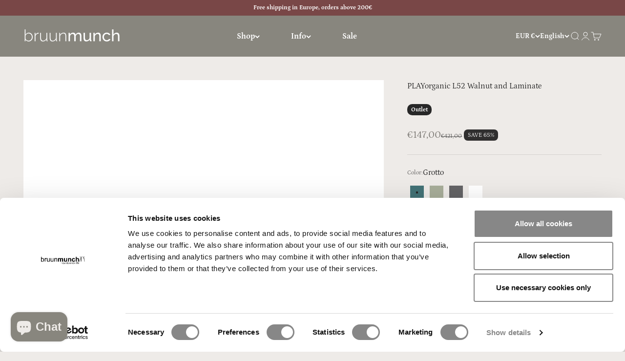

--- FILE ---
content_type: text/html; charset=utf-8
request_url: https://bruunmunch.com/products/playorganic-l52-walnut-and-laminate
body_size: 52064
content:
<!doctype html>

<html lang="en" dir="ltr">
  <head>
    
 <!-- Start Cookiebot - Banner  -->
    <script async crossorigin fetchpriority="high" src="/cdn/shopifycloud/importmap-polyfill/es-modules-shim.2.4.0.js"></script>
<script 
      id="Cookiebot"
      src="https://consent.cookiebot.com/uc.js"
      data-cbid="fbcd8cff-5628-439a-ab03-c1ad9041e347"
      type="text/javascript"
      defer
    ></script>
<!-- End Cookiebot - Banner  -->
    
    <meta charset="utf-8">
    <meta name="viewport" content="width=device-width, initial-scale=1.0, height=device-height, minimum-scale=1.0, maximum-scale=1.0">
    <meta name="theme-color" content="#88867e">

    <title>PLAYorganic L52 Walnut and Laminate</title><meta name="description" content="Discover PLAYcoffee tables with durable laminate tops and solid wood edges – Danish-designed for everyday living. Available in multiple shapes, sizes, and heights to suit any modern interior."><link rel="canonical" href="https://bruunmunch.com/products/playorganic-l52-walnut-and-laminate"><link rel="shortcut icon" href="//bruunmunch.com/cdn/shop/files/180_x_180px.png?v=1695529677&width=96">
      <link rel="apple-touch-icon" href="//bruunmunch.com/cdn/shop/files/180_x_180px.png?v=1695529677&width=180"><link rel="preconnect" href="https://cdn.shopify.com">
    <link rel="preconnect" href="https://fonts.shopifycdn.com" crossorigin>
    <link rel="dns-prefetch" href="https://productreviews.shopifycdn.com"><link rel="preload" href="//bruunmunch.com/cdn/fonts/playfair_display/playfairdisplay_n4.9980f3e16959dc89137cc1369bfc3ae98af1deb9.woff2" as="font" type="font/woff2" crossorigin><link rel="preload" href="//bruunmunch.com/cdn/fonts/petrona/petrona_n4.ba8a3238dead492e2024dc34ddb3d60af325e68d.woff2" as="font" type="font/woff2" crossorigin><meta property="og:type" content="product">
  <meta property="og:title" content="PLAYorganic L52 Walnut and Laminate">
  <meta property="product:price:amount" content="147,00">
  <meta property="product:price:currency" content="EUR">
  <meta property="product:availability" content="in stock"><meta property="og:image" content="http://bruunmunch.com/cdn/shop/files/bm8011-52-WNO-CW-38.jpg?v=1704402899&width=2048">
  <meta property="og:image:secure_url" content="https://bruunmunch.com/cdn/shop/files/bm8011-52-WNO-CW-38.jpg?v=1704402899&width=2048">
  <meta property="og:image:width" content="4000">
  <meta property="og:image:height" content="4000"><meta property="og:description" content="Discover PLAYcoffee tables with durable laminate tops and solid wood edges – Danish-designed for everyday living. Available in multiple shapes, sizes, and heights to suit any modern interior."><meta property="og:url" content="https://bruunmunch.com/products/playorganic-l52-walnut-and-laminate">
<meta property="og:site_name" content="Bruunmunch Furniture"><meta name="twitter:card" content="summary"><meta name="twitter:title" content="PLAYorganic L52 Walnut and Laminate">
  <meta name="twitter:description" content="PLAYorganic Coffee Table, Side Table, Bedside Table Designed by: Henrik Bruun and Jacob Munch Multifunctional Bruunmunch&#39;s PLAY coffee tables are a Danish-produced multi-functional coffee table series, designed to fit into the Nordic home. The tables offer a range of different shapes, sizes, heights, and wood types, so you can find the perfect table for your decor. The versatile table series can be used as side tables or lamp tables, which are well suited to the lounge chair or sofa, or as a bedside table in the bedroom next to the bed. The tables work exceptionally well as coffee tables, where the many variations make it possible to choose the coffee table that best suits your decor, whether it&#39;s for a large modular sofa or for a more classic decor with a 2 or 3-seater sofa. As the tables come in"><meta name="twitter:image" content="https://bruunmunch.com/cdn/shop/files/bm8011-52-WNO-CW-38.jpg?crop=center&height=1200&v=1704402899&width=1200">
  <meta name="twitter:image:alt" content="PLAYorganic L52 Walnut and Laminate PLAYorganic L52 Walnut and Laminate Bruunmunch Furniture"><script type="application/ld+json">{"@context":"http:\/\/schema.org\/","@id":"\/products\/playorganic-l52-walnut-and-laminate#product","@type":"ProductGroup","brand":{"@type":"Brand","name":"Bruunmunch"},"category":"Coffee Tables","description":"PLAYorganic Coffee Table, Side Table, Bedside Table\nDesigned by: Henrik Bruun and Jacob Munch\nMultifunctional\nBruunmunch's PLAY coffee tables are a Danish-produced multi-functional coffee table series, designed to fit into the Nordic home. The tables offer a range of different shapes, sizes, heights, and wood types, so you can find the perfect table for your decor. The versatile table series can be used as side tables or lamp tables, which are well suited to the lounge chair or sofa, or as a bedside table in the bedroom next to the bed. The tables work exceptionally well as coffee tables, where the many variations make it possible to choose the coffee table that best suits your decor, whether it's for a large modular sofa or for a more classic decor with a 2 or 3-seater sofa. As the tables come in 4 different heights, they also work well as insert tables. The many possibilities of the PLAY series are a dream for any interior designer. The design has a timeless and sleek expression that fits into any decor. Whether you are looking for one or more tables for your home, for a business or hotel decor, you can find the perfect table in our PLAY coffee table series.\nSustainability\nPLAY coffee tables are produced in a furniture factory in Denmark, in FSC certified oak and walnut, so you can be sure that you are investing in a sustainable piece of furniture.\nPackaging\nPLAY coffee tables are packed flat to save on CO2 emissions during transportation. The packaging is of course also made of FSC certified paper.","hasVariant":[{"@id":"\/products\/playorganic-l52-walnut-and-laminate?variant=48913617551687#variant","@type":"Product","gtin":"5713197014846","image":"https:\/\/bruunmunch.com\/cdn\/shop\/files\/bm8011-52-WNO-GR-38.jpg?v=1704402899\u0026width=1920","name":"PLAYorganic L52 Walnut and Laminate - Grotto \/ H32","offers":{"@id":"\/products\/playorganic-l52-walnut-and-laminate?variant=48913617551687#offer","@type":"Offer","availability":"http:\/\/schema.org\/OutOfStock","price":"147.00","priceCurrency":"EUR","url":"https:\/\/bruunmunch.com\/products\/playorganic-l52-walnut-and-laminate?variant=48913617551687"},"sku":"BM8011-52-WNO-GR-32"},{"@id":"\/products\/playorganic-l52-walnut-and-laminate?variant=48913617584455#variant","@type":"Product","gtin":"5713197014853","image":"https:\/\/bruunmunch.com\/cdn\/shop\/files\/bm8011-52-WNO-GR-38.jpg?v=1704402899\u0026width=1920","name":"PLAYorganic L52 Walnut and Laminate - Grotto \/ H38","offers":{"@id":"\/products\/playorganic-l52-walnut-and-laminate?variant=48913617584455#offer","@type":"Offer","availability":"http:\/\/schema.org\/InStock","price":"147.00","priceCurrency":"EUR","url":"https:\/\/bruunmunch.com\/products\/playorganic-l52-walnut-and-laminate?variant=48913617584455"},"sku":"BM8011-52-WNO-GR-38"},{"@id":"\/products\/playorganic-l52-walnut-and-laminate?variant=48913617617223#variant","@type":"Product","gtin":"5713197014860","image":"https:\/\/bruunmunch.com\/cdn\/shop\/files\/bm8011-52-WNO-GR-38.jpg?v=1704402899\u0026width=1920","name":"PLAYorganic L52 Walnut and Laminate - Grotto \/ H44","offers":{"@id":"\/products\/playorganic-l52-walnut-and-laminate?variant=48913617617223#offer","@type":"Offer","availability":"http:\/\/schema.org\/InStock","price":"147.00","priceCurrency":"EUR","url":"https:\/\/bruunmunch.com\/products\/playorganic-l52-walnut-and-laminate?variant=48913617617223"},"sku":"BM8011-52-WNO-GR-44"},{"@id":"\/products\/playorganic-l52-walnut-and-laminate?variant=48913617649991#variant","@type":"Product","gtin":"5713197014877","image":"https:\/\/bruunmunch.com\/cdn\/shop\/files\/bm8011-52-WNO-GR-38.jpg?v=1704402899\u0026width=1920","name":"PLAYorganic L52 Walnut and Laminate - Grotto \/ H50","offers":{"@id":"\/products\/playorganic-l52-walnut-and-laminate?variant=48913617649991#offer","@type":"Offer","availability":"http:\/\/schema.org\/InStock","price":"147.00","priceCurrency":"EUR","url":"https:\/\/bruunmunch.com\/products\/playorganic-l52-walnut-and-laminate?variant=48913617649991"},"sku":"BM8011-52-WNO-GR-50"},{"@id":"\/products\/playorganic-l52-walnut-and-laminate?variant=48913617682759#variant","@type":"Product","gtin":"5713197014686","image":"https:\/\/bruunmunch.com\/cdn\/shop\/files\/bm8011-52-WNO-OG-38.jpg?v=1704402899\u0026width=1920","name":"PLAYorganic L52 Walnut and Laminate - Ocean Grey \/ H32","offers":{"@id":"\/products\/playorganic-l52-walnut-and-laminate?variant=48913617682759#offer","@type":"Offer","availability":"http:\/\/schema.org\/InStock","price":"147.00","priceCurrency":"EUR","url":"https:\/\/bruunmunch.com\/products\/playorganic-l52-walnut-and-laminate?variant=48913617682759"},"sku":"BM8011-52-WNO-OG-32"},{"@id":"\/products\/playorganic-l52-walnut-and-laminate?variant=48913617715527#variant","@type":"Product","gtin":"5713197014693","image":"https:\/\/bruunmunch.com\/cdn\/shop\/files\/bm8011-52-WNO-OG-38.jpg?v=1704402899\u0026width=1920","name":"PLAYorganic L52 Walnut and Laminate - Ocean Grey \/ H38","offers":{"@id":"\/products\/playorganic-l52-walnut-and-laminate?variant=48913617715527#offer","@type":"Offer","availability":"http:\/\/schema.org\/InStock","price":"147.00","priceCurrency":"EUR","url":"https:\/\/bruunmunch.com\/products\/playorganic-l52-walnut-and-laminate?variant=48913617715527"},"sku":"BM8011-52-WNO-OG-38"},{"@id":"\/products\/playorganic-l52-walnut-and-laminate?variant=48913617748295#variant","@type":"Product","gtin":"5713197014709","image":"https:\/\/bruunmunch.com\/cdn\/shop\/files\/bm8011-52-WNO-OG-38.jpg?v=1704402899\u0026width=1920","name":"PLAYorganic L52 Walnut and Laminate - Ocean Grey \/ H44","offers":{"@id":"\/products\/playorganic-l52-walnut-and-laminate?variant=48913617748295#offer","@type":"Offer","availability":"http:\/\/schema.org\/InStock","price":"147.00","priceCurrency":"EUR","url":"https:\/\/bruunmunch.com\/products\/playorganic-l52-walnut-and-laminate?variant=48913617748295"},"sku":"BM8011-52-WNO-OG-44"},{"@id":"\/products\/playorganic-l52-walnut-and-laminate?variant=48913617781063#variant","@type":"Product","gtin":"5713197014716","image":"https:\/\/bruunmunch.com\/cdn\/shop\/files\/bm8011-52-WNO-OG-38.jpg?v=1704402899\u0026width=1920","name":"PLAYorganic L52 Walnut and Laminate - Ocean Grey \/ H50","offers":{"@id":"\/products\/playorganic-l52-walnut-and-laminate?variant=48913617781063#offer","@type":"Offer","availability":"http:\/\/schema.org\/InStock","price":"147.00","priceCurrency":"EUR","url":"https:\/\/bruunmunch.com\/products\/playorganic-l52-walnut-and-laminate?variant=48913617781063"},"sku":"BM8011-52-WNO-OG-50"},{"@id":"\/products\/playorganic-l52-walnut-and-laminate?variant=48913617813831#variant","@type":"Product","gtin":"5713197014600","image":"https:\/\/bruunmunch.com\/cdn\/shop\/files\/bm8011-52-WNO-ST-38.jpg?v=1704402899\u0026width=1920","name":"PLAYorganic L52 Walnut and Laminate - Storm \/ H32","offers":{"@id":"\/products\/playorganic-l52-walnut-and-laminate?variant=48913617813831#offer","@type":"Offer","availability":"http:\/\/schema.org\/OutOfStock","price":"147.00","priceCurrency":"EUR","url":"https:\/\/bruunmunch.com\/products\/playorganic-l52-walnut-and-laminate?variant=48913617813831"},"sku":"BM8011-52-WNO-ST-32"},{"@id":"\/products\/playorganic-l52-walnut-and-laminate?variant=48913617846599#variant","@type":"Product","gtin":"5713197014617","image":"https:\/\/bruunmunch.com\/cdn\/shop\/files\/bm8011-52-WNO-ST-38.jpg?v=1704402899\u0026width=1920","name":"PLAYorganic L52 Walnut and Laminate - Storm \/ H38","offers":{"@id":"\/products\/playorganic-l52-walnut-and-laminate?variant=48913617846599#offer","@type":"Offer","availability":"http:\/\/schema.org\/OutOfStock","price":"147.00","priceCurrency":"EUR","url":"https:\/\/bruunmunch.com\/products\/playorganic-l52-walnut-and-laminate?variant=48913617846599"},"sku":"BM8011-52-WNO-ST-38"},{"@id":"\/products\/playorganic-l52-walnut-and-laminate?variant=48913617879367#variant","@type":"Product","gtin":"5713197014624","image":"https:\/\/bruunmunch.com\/cdn\/shop\/files\/bm8011-52-WNO-ST-38.jpg?v=1704402899\u0026width=1920","name":"PLAYorganic L52 Walnut and Laminate - Storm \/ H44","offers":{"@id":"\/products\/playorganic-l52-walnut-and-laminate?variant=48913617879367#offer","@type":"Offer","availability":"http:\/\/schema.org\/OutOfStock","price":"147.00","priceCurrency":"EUR","url":"https:\/\/bruunmunch.com\/products\/playorganic-l52-walnut-and-laminate?variant=48913617879367"},"sku":"BM8011-52-WNO-ST-44"},{"@id":"\/products\/playorganic-l52-walnut-and-laminate?variant=48913617912135#variant","@type":"Product","gtin":"5713197014631","image":"https:\/\/bruunmunch.com\/cdn\/shop\/files\/bm8011-52-WNO-ST-38.jpg?v=1704402899\u0026width=1920","name":"PLAYorganic L52 Walnut and Laminate - Storm \/ H50","offers":{"@id":"\/products\/playorganic-l52-walnut-and-laminate?variant=48913617912135#offer","@type":"Offer","availability":"http:\/\/schema.org\/InStock","price":"147.00","priceCurrency":"EUR","url":"https:\/\/bruunmunch.com\/products\/playorganic-l52-walnut-and-laminate?variant=48913617912135"},"sku":"BM8011-52-WNO-ST-50"},{"@id":"\/products\/playorganic-l52-walnut-and-laminate?variant=48913617944903#variant","@type":"Product","gtin":"5713197014525","image":"https:\/\/bruunmunch.com\/cdn\/shop\/files\/bm8011-52-WNO-CW-38.jpg?v=1704402899\u0026width=1920","name":"PLAYorganic L52 Walnut and Laminate - Crystal White \/ H32","offers":{"@id":"\/products\/playorganic-l52-walnut-and-laminate?variant=48913617944903#offer","@type":"Offer","availability":"http:\/\/schema.org\/InStock","price":"147.00","priceCurrency":"EUR","url":"https:\/\/bruunmunch.com\/products\/playorganic-l52-walnut-and-laminate?variant=48913617944903"},"sku":"BM8011-52-WNO-CW-32"},{"@id":"\/products\/playorganic-l52-walnut-and-laminate?variant=48913617977671#variant","@type":"Product","gtin":"5713197014532","image":"https:\/\/bruunmunch.com\/cdn\/shop\/files\/bm8011-52-WNO-CW-38.jpg?v=1704402899\u0026width=1920","name":"PLAYorganic L52 Walnut and Laminate - Crystal White \/ H38","offers":{"@id":"\/products\/playorganic-l52-walnut-and-laminate?variant=48913617977671#offer","@type":"Offer","availability":"http:\/\/schema.org\/InStock","price":"147.00","priceCurrency":"EUR","url":"https:\/\/bruunmunch.com\/products\/playorganic-l52-walnut-and-laminate?variant=48913617977671"},"sku":"BM8011-52-WNO-CW-38"},{"@id":"\/products\/playorganic-l52-walnut-and-laminate?variant=48913618010439#variant","@type":"Product","gtin":"5713197014549","image":"https:\/\/bruunmunch.com\/cdn\/shop\/files\/bm8011-52-WNO-CW-38.jpg?v=1704402899\u0026width=1920","name":"PLAYorganic L52 Walnut and Laminate - Crystal White \/ H44","offers":{"@id":"\/products\/playorganic-l52-walnut-and-laminate?variant=48913618010439#offer","@type":"Offer","availability":"http:\/\/schema.org\/InStock","price":"147.00","priceCurrency":"EUR","url":"https:\/\/bruunmunch.com\/products\/playorganic-l52-walnut-and-laminate?variant=48913618010439"},"sku":"BM8011-52-WNO-CW-44"},{"@id":"\/products\/playorganic-l52-walnut-and-laminate?variant=48913618043207#variant","@type":"Product","gtin":"5713197014556","image":"https:\/\/bruunmunch.com\/cdn\/shop\/files\/bm8011-52-WNO-CW-38.jpg?v=1704402899\u0026width=1920","name":"PLAYorganic L52 Walnut and Laminate - Crystal White \/ H50","offers":{"@id":"\/products\/playorganic-l52-walnut-and-laminate?variant=48913618043207#offer","@type":"Offer","availability":"http:\/\/schema.org\/InStock","price":"147.00","priceCurrency":"EUR","url":"https:\/\/bruunmunch.com\/products\/playorganic-l52-walnut-and-laminate?variant=48913618043207"},"sku":"BM8011-52-WNO-CW-50"}],"name":"PLAYorganic L52 Walnut and Laminate","productGroupID":"8969313747271","url":"https:\/\/bruunmunch.com\/products\/playorganic-l52-walnut-and-laminate"}</script><script type="application/ld+json">
  {
    "@context": "https://schema.org",
    "@type": "BreadcrumbList",
    "itemListElement": [{
        "@type": "ListItem",
        "position": 1,
        "name": "Home",
        "item": "https://bruunmunch.com"
      },{
            "@type": "ListItem",
            "position": 2,
            "name": "PLAYorganic L52 Walnut and Laminate",
            "item": "https://bruunmunch.com/products/playorganic-l52-walnut-and-laminate"
          }]
  }
</script><style>/* Typography (heading) */
  @font-face {
  font-family: "Playfair Display";
  font-weight: 400;
  font-style: normal;
  font-display: fallback;
  src: url("//bruunmunch.com/cdn/fonts/playfair_display/playfairdisplay_n4.9980f3e16959dc89137cc1369bfc3ae98af1deb9.woff2") format("woff2"),
       url("//bruunmunch.com/cdn/fonts/playfair_display/playfairdisplay_n4.c562b7c8e5637886a811d2a017f9e023166064ee.woff") format("woff");
}

@font-face {
  font-family: "Playfair Display";
  font-weight: 400;
  font-style: italic;
  font-display: fallback;
  src: url("//bruunmunch.com/cdn/fonts/playfair_display/playfairdisplay_i4.804ea8da9192aaed0368534aa085b3c1f3411619.woff2") format("woff2"),
       url("//bruunmunch.com/cdn/fonts/playfair_display/playfairdisplay_i4.5538cb7a825d13d8a2333cd8a94065a93a95c710.woff") format("woff");
}

/* Typography (body) */
  @font-face {
  font-family: Petrona;
  font-weight: 400;
  font-style: normal;
  font-display: fallback;
  src: url("//bruunmunch.com/cdn/fonts/petrona/petrona_n4.ba8a3238dead492e2024dc34ddb3d60af325e68d.woff2") format("woff2"),
       url("//bruunmunch.com/cdn/fonts/petrona/petrona_n4.0d9e908ac91871503cab7812e04f186692860498.woff") format("woff");
}

@font-face {
  font-family: Petrona;
  font-weight: 400;
  font-style: italic;
  font-display: fallback;
  src: url("//bruunmunch.com/cdn/fonts/petrona/petrona_i4.6cfb1298dc02699a53f310217eaa87aac82dbfa3.woff2") format("woff2"),
       url("//bruunmunch.com/cdn/fonts/petrona/petrona_i4.723ae85ef182a3e856c3bc4a2e95d97ed9131e13.woff") format("woff");
}

@font-face {
  font-family: Petrona;
  font-weight: 700;
  font-style: normal;
  font-display: fallback;
  src: url("//bruunmunch.com/cdn/fonts/petrona/petrona_n7.8f0b6938e4c6f57dca1d71c2d799a3a6be96af37.woff2") format("woff2"),
       url("//bruunmunch.com/cdn/fonts/petrona/petrona_n7.9d88fb3c3e708e09dfffac76539bc871aceddbeb.woff") format("woff");
}

@font-face {
  font-family: Petrona;
  font-weight: 700;
  font-style: italic;
  font-display: fallback;
  src: url("//bruunmunch.com/cdn/fonts/petrona/petrona_i7.675a611e19a4501392d3d73ea4c2ef1a076809f6.woff2") format("woff2"),
       url("//bruunmunch.com/cdn/fonts/petrona/petrona_i7.4a7c01f1737983e5b658690665885c4681dca91f.woff") format("woff");
}

:root {
    /**
     * ---------------------------------------------------------------------
     * SPACING VARIABLES
     *
     * We are using a spacing inspired from frameworks like Tailwind CSS.
     * ---------------------------------------------------------------------
     */
    --spacing-0-5: 0.125rem; /* 2px */
    --spacing-1: 0.25rem; /* 4px */
    --spacing-1-5: 0.375rem; /* 6px */
    --spacing-2: 0.5rem; /* 8px */
    --spacing-2-5: 0.625rem; /* 10px */
    --spacing-3: 0.75rem; /* 12px */
    --spacing-3-5: 0.875rem; /* 14px */
    --spacing-4: 1rem; /* 16px */
    --spacing-4-5: 1.125rem; /* 18px */
    --spacing-5: 1.25rem; /* 20px */
    --spacing-5-5: 1.375rem; /* 22px */
    --spacing-6: 1.5rem; /* 24px */
    --spacing-6-5: 1.625rem; /* 26px */
    --spacing-7: 1.75rem; /* 28px */
    --spacing-7-5: 1.875rem; /* 30px */
    --spacing-8: 2rem; /* 32px */
    --spacing-8-5: 2.125rem; /* 34px */
    --spacing-9: 2.25rem; /* 36px */
    --spacing-9-5: 2.375rem; /* 38px */
    --spacing-10: 2.5rem; /* 40px */
    --spacing-11: 2.75rem; /* 44px */
    --spacing-12: 3rem; /* 48px */
    --spacing-14: 3.5rem; /* 56px */
    --spacing-16: 4rem; /* 64px */
    --spacing-18: 4.5rem; /* 72px */
    --spacing-20: 5rem; /* 80px */
    --spacing-24: 6rem; /* 96px */
    --spacing-28: 7rem; /* 112px */
    --spacing-32: 8rem; /* 128px */
    --spacing-36: 9rem; /* 144px */
    --spacing-40: 10rem; /* 160px */
    --spacing-44: 11rem; /* 176px */
    --spacing-48: 12rem; /* 192px */
    --spacing-52: 13rem; /* 208px */
    --spacing-56: 14rem; /* 224px */
    --spacing-60: 15rem; /* 240px */
    --spacing-64: 16rem; /* 256px */
    --spacing-72: 18rem; /* 288px */
    --spacing-80: 20rem; /* 320px */
    --spacing-96: 24rem; /* 384px */

    /* Container */
    --container-max-width: 1600px;
    --container-narrow-max-width: 1350px;
    --container-gutter: var(--spacing-5);
    --section-outer-spacing-block: var(--spacing-8);
    --section-inner-max-spacing-block: var(--spacing-8);
    --section-inner-spacing-inline: var(--container-gutter);
    --section-stack-spacing-block: var(--spacing-8);

    /* Grid gutter */
    --grid-gutter: var(--spacing-5);

    /* Product list settings */
    --product-list-row-gap: var(--spacing-8);
    --product-list-column-gap: var(--grid-gutter);

    /* Form settings */
    --input-gap: var(--spacing-2);
    --input-height: 2.625rem;
    --input-padding-inline: var(--spacing-4);

    /* Other sizes */
    --sticky-area-height: calc(var(--sticky-announcement-bar-enabled, 0) * var(--announcement-bar-height, 0px) + var(--sticky-header-enabled, 0) * var(--header-height, 0px));

    /* RTL support */
    --transform-logical-flip: 1;
    --transform-origin-start: left;
    --transform-origin-end: right;

    /**
     * ---------------------------------------------------------------------
     * TYPOGRAPHY
     * ---------------------------------------------------------------------
     */

    /* Font properties */
    --heading-font-family: "Playfair Display", serif;
    --heading-font-weight: 400;
    --heading-font-style: normal;
    --heading-text-transform: normal;
    --heading-letter-spacing: 0.05em;
    --text-font-family: Petrona, serif;
    --text-font-weight: 400;
    --text-font-style: normal;
    --text-letter-spacing: 0.0em;

    /* Font sizes */
    --text-h0: 2.5rem;
    --text-h1: 1.75rem;
    --text-h2: 1.5rem;
    --text-h3: 1.375rem;
    --text-h4: 1.125rem;
    --text-h5: 1.125rem;
    --text-h6: 1rem;
    --text-xs: 0.625rem;
    --text-sm: 0.6875rem;
    --text-base: 0.75rem;
    --text-lg: 1.0rem;

    /**
     * ---------------------------------------------------------------------
     * COLORS
     * ---------------------------------------------------------------------
     */

    /* Color settings */--accent: 121 71 71;
    --text-primary: 39 39 39;
    --background-primary: 238 235 232;
    --dialog-background: 242 242 242;
    --border-color: var(--text-color, var(--text-primary)) / 0.12;

    /* Button colors */
    --button-background-primary: 121 71 71;
    --button-text-primary: 255 255 255;
    --button-background-secondary: 181 176 164;
    --button-text-secondary: 255 255 255;

    /* Status colors */
    --success-background: 238 241 235;
    --success-text: 112 138 92;
    --warning-background: 252 240 227;
    --warning-text: 227 126 22;
    --error-background: 245 229 229;
    --error-text: 170 40 38;

    /* Product colors */
    --on-sale-text: 125 122 117;
    --on-sale-badge-background: 125 122 117;
    --on-sale-badge-text: 255 255 255;
    --sold-out-badge-background: 190 189 185;
    --sold-out-badge-text: 0 0 0;
    --primary-badge-background: 39 39 39;
    --primary-badge-text: 255 255 255;
    --star-color: 255 183 74;
    --product-card-background: 255 255 255;
    --product-card-text: 39 39 39;

    /* Header colors */
    --header-background: 136 134 126;
    --header-text: 255 255 255;

    /* Footer colors */
    --footer-background: 136 134 126;
    --footer-text: 255 255 255;

    /* Rounded variables (used for border radius) */
    --rounded-xs: 0.0rem;
    --rounded-sm: 0.0rem;
    --rounded: 0.0rem;
    --rounded-lg: 0.0rem;
    --rounded-full: 9999px;

    --rounded-button: 0.625rem;
    --rounded-input: 0.0rem;

    /* Box shadow */
    --shadow-sm: 0 2px 8px rgb(var(--text-primary) / 0.0);
    --shadow: 0 5px 15px rgb(var(--text-primary) / 0.0);
    --shadow-md: 0 5px 30px rgb(var(--text-primary) / 0.0);
    --shadow-block: 32px 32px 50px rgb(var(--text-primary) / 0.0);

    /**
     * ---------------------------------------------------------------------
     * OTHER
     * ---------------------------------------------------------------------
     */

    --stagger-products-reveal-opacity: 0;
    --cursor-close-svg-url: url(//bruunmunch.com/cdn/shop/t/79/assets/cursor-close.svg?v=147174565022153725511768303548);
    --cursor-zoom-in-svg-url: url(//bruunmunch.com/cdn/shop/t/79/assets/cursor-zoom-in.svg?v=154953035094101115921768303548);
    --cursor-zoom-out-svg-url: url(//bruunmunch.com/cdn/shop/t/79/assets/cursor-zoom-out.svg?v=16155520337305705181768303548);
    --checkmark-svg-url: url(//bruunmunch.com/cdn/shop/t/79/assets/checkmark.svg?v=77552481021870063511768303548);
  }

  [dir="rtl"]:root {
    /* RTL support */
    --transform-logical-flip: -1;
    --transform-origin-start: right;
    --transform-origin-end: left;
  }

  @media screen and (min-width: 700px) {
    :root {
      /* Typography (font size) */
      --text-h0: 3.25rem;
      --text-h1: 2.25rem;
      --text-h2: 1.75rem;
      --text-h3: 1.625rem;
      --text-h4: 1.25rem;
      --text-h5: 1.25rem;
      --text-h6: 1.125rem;

      --text-xs: 0.75rem;
      --text-sm: 0.875rem;
      --text-base: 1.0rem;
      --text-lg: 1.25rem;

      /* Spacing */
      --container-gutter: 2rem;
      --section-outer-spacing-block: var(--spacing-12);
      --section-inner-max-spacing-block: var(--spacing-10);
      --section-inner-spacing-inline: var(--spacing-10);
      --section-stack-spacing-block: var(--spacing-10);

      /* Grid gutter */
      --grid-gutter: var(--spacing-6);

      /* Product list settings */
      --product-list-row-gap: var(--spacing-12);

      /* Form settings */
      --input-gap: 1rem;
      --input-height: 3.125rem;
      --input-padding-inline: var(--spacing-5);
    }
  }

  @media screen and (min-width: 1000px) {
    :root {
      /* Spacing settings */
      --container-gutter: var(--spacing-12);
      --section-outer-spacing-block: var(--spacing-14);
      --section-inner-max-spacing-block: var(--spacing-12);
      --section-inner-spacing-inline: var(--spacing-12);
      --section-stack-spacing-block: var(--spacing-10);
    }
  }

  @media screen and (min-width: 1150px) {
    :root {
      /* Spacing settings */
      --container-gutter: var(--spacing-12);
      --section-outer-spacing-block: var(--spacing-14);
      --section-inner-max-spacing-block: var(--spacing-12);
      --section-inner-spacing-inline: var(--spacing-12);
      --section-stack-spacing-block: var(--spacing-12);
    }
  }

  @media screen and (min-width: 1400px) {
    :root {
      /* Typography (font size) */
      --text-h0: 4rem;
      --text-h1: 3rem;
      --text-h2: 2.5rem;
      --text-h3: 1.75rem;
      --text-h4: 1.5rem;
      --text-h5: 1.25rem;
      --text-h6: 1.25rem;

      --section-outer-spacing-block: var(--spacing-16);
      --section-inner-max-spacing-block: var(--spacing-14);
      --section-inner-spacing-inline: var(--spacing-14);
    }
  }

  @media screen and (min-width: 1600px) {
    :root {
      --section-outer-spacing-block: var(--spacing-16);
      --section-inner-max-spacing-block: var(--spacing-16);
      --section-inner-spacing-inline: var(--spacing-16);
    }
  }

  /**
   * ---------------------------------------------------------------------
   * LIQUID DEPENDANT CSS
   *
   * Our main CSS is Liquid free, but some very specific features depend on
   * theme settings, so we have them here
   * ---------------------------------------------------------------------
   */@media screen and (pointer: fine) {
        .button:not([disabled]):hover, .btn:not([disabled]):hover, .shopify-payment-button__button--unbranded:not([disabled]):hover {
          --button-background-opacity: 0.85;
        }

        .button--subdued:not([disabled]):hover {
          --button-background: var(--text-color) / .05 !important;
        }
      }</style><script>
  // This allows to expose several variables to the global scope, to be used in scripts
  window.themeVariables = {
    settings: {
      showPageTransition: null,
      staggerProductsApparition: true,
      reduceDrawerAnimation: false,
      reduceMenuAnimation: true,
      headingApparition: "fade",
      pageType: "product",
      moneyFormat: "€{{amount_with_comma_separator}}",
      moneyWithCurrencyFormat: "€{{amount_with_comma_separator}} EUR",
      currencyCodeEnabled: false,
      cartType: "drawer",
      showDiscount: true,
      discountMode: "percentage",
      pageBackground: "#eeebe8",
      textColor: "#272727"
    },

    strings: {
      addedToCartWithTitle: "{{ product_title }} added to your cart",
      accessibilityClose: "Close",
      accessibilityNext: "Next",
      accessibilityPrevious: "Previous",
      closeGallery: "Close gallery",
      zoomGallery: "Zoom",
      errorGallery: "Image cannot be loaded",
      searchNoResults: "No results could be found.",
      addOrderNote: "Add order note",
      editOrderNote: "Edit order note",
      shippingEstimatorNoResults: "Sorry, we do not ship to your address.",
      shippingEstimatorOneResult: "There is one shipping rate for your address:",
      shippingEstimatorMultipleResults: "There are several shipping rates for your address:",
      shippingEstimatorError: "One or more error occurred while retrieving shipping rates:"
    },

    breakpoints: {
      'sm': 'screen and (min-width: 700px)',
      'md': 'screen and (min-width: 1000px)',
      'lg': 'screen and (min-width: 1150px)',
      'xl': 'screen and (min-width: 1400px)',

      'sm-max': 'screen and (max-width: 699px)',
      'md-max': 'screen and (max-width: 999px)',
      'lg-max': 'screen and (max-width: 1149px)',
      'xl-max': 'screen and (max-width: 1399px)'
    }
  };

  // For detecting native share
  document.documentElement.classList.add(`native-share--${navigator.share ? 'enabled' : 'disabled'}`);// We save the product ID in local storage to be eventually used for recently viewed section
    try {
      const recentlyViewedProducts = new Set(JSON.parse(localStorage.getItem('theme:recently-viewed-products') || '[]'));

      recentlyViewedProducts.delete(8969313747271); // Delete first to re-move the product
      recentlyViewedProducts.add(8969313747271);

      localStorage.setItem('theme:recently-viewed-products', JSON.stringify(Array.from(recentlyViewedProducts.values()).reverse()));
    } catch (e) {
      // Safari in private mode does not allow setting item, we silently fail
    }</script><script type="importmap">{
        "imports": {
          "vendor": "//bruunmunch.com/cdn/shop/t/79/assets/vendor.min.js?v=150021648067352023321768303489",
          "theme": "//bruunmunch.com/cdn/shop/t/79/assets/theme.js?v=40804283163904948221768303489",
          "photoswipe": "//bruunmunch.com/cdn/shop/t/79/assets/photoswipe.min.js?v=13374349288281597431768303487"
        }
      }
    </script>

    <script type="module" src="//bruunmunch.com/cdn/shop/t/79/assets/vendor.min.js?v=150021648067352023321768303489"></script>
    <script type="module" src="//bruunmunch.com/cdn/shop/t/79/assets/theme.js?v=40804283163904948221768303489"></script>

    <script>window.performance && window.performance.mark && window.performance.mark('shopify.content_for_header.start');</script><meta name="google-site-verification" content="N4Y_zGngBKezWzXF9a3E-v66h0Mjk5NEkc2jyMskGBU">
<meta name="facebook-domain-verification" content="7wpyg8acoygxew2jirfktoentkqlbn">
<meta name="facebook-domain-verification" content="6jsxuf8e3jtxrly73vegmhm46rxlgs">
<meta name="facebook-domain-verification" content="ld7z3w1obtewjye3owng2r5pxmt3sp">
<meta name="facebook-domain-verification" content="f7twdv7xcvzkpy4dolp2o19izvmrac">
<meta name="facebook-domain-verification" content="zlsxejhry2qa04ile8ltxzod8pq7f2">
<meta id="shopify-digital-wallet" name="shopify-digital-wallet" content="/27327889523/digital_wallets/dialog">
<meta name="shopify-checkout-api-token" content="0b2789339926f1b706780c1bcb47efde">
<meta id="in-context-paypal-metadata" data-shop-id="27327889523" data-venmo-supported="false" data-environment="production" data-locale="en_US" data-paypal-v4="true" data-currency="EUR">
<link rel="alternate" hreflang="x-default" href="https://bruunmunch.com/products/playorganic-l52-walnut-and-laminate">
<link rel="alternate" hreflang="en" href="https://bruunmunch.com/products/playorganic-l52-walnut-and-laminate">
<link rel="alternate" hreflang="de" href="https://bruunmunch.com/de/products/playorganic-l52-walnut-and-laminate">
<link rel="alternate" hreflang="en-SE" href="https://bruunmunch.com/en-se/products/playorganic-l52-walnut-and-laminate">
<link rel="alternate" hreflang="da-SE" href="https://bruunmunch.com/da-se/products/playorganic-l52-walnut-and-laminate">
<link rel="alternate" hreflang="en-DK" href="https://bruunmunch.com/en-dk/products/playorganic-l52-walnut-and-laminate">
<link rel="alternate" hreflang="da-DK" href="https://bruunmunch.com/da-dk/products/playorganic-l52-walnut-and-laminate">
<link rel="alternate" hreflang="en-NO" href="https://bruunmunch.com/en-no/products/playorganic-l52-walnut-and-laminate">
<link rel="alternate" hreflang="da-NO" href="https://bruunmunch.com/da-no/products/playorganic-l52-walnut-and-laminate">
<link rel="alternate" hreflang="en-AT" href="https://bruunmunch.com/en-eu/products/playorganic-l52-walnut-and-laminate">
<link rel="alternate" hreflang="de-AT" href="https://bruunmunch.com/de-eu/products/playorganic-l52-walnut-and-laminate">
<link rel="alternate" hreflang="en-BE" href="https://bruunmunch.com/en-eu/products/playorganic-l52-walnut-and-laminate">
<link rel="alternate" hreflang="de-BE" href="https://bruunmunch.com/de-eu/products/playorganic-l52-walnut-and-laminate">
<link rel="alternate" hreflang="en-CH" href="https://bruunmunch.com/en-eu/products/playorganic-l52-walnut-and-laminate">
<link rel="alternate" hreflang="de-CH" href="https://bruunmunch.com/de-eu/products/playorganic-l52-walnut-and-laminate">
<link rel="alternate" hreflang="en-CZ" href="https://bruunmunch.com/en-eu/products/playorganic-l52-walnut-and-laminate">
<link rel="alternate" hreflang="de-CZ" href="https://bruunmunch.com/de-eu/products/playorganic-l52-walnut-and-laminate">
<link rel="alternate" hreflang="en-ES" href="https://bruunmunch.com/en-eu/products/playorganic-l52-walnut-and-laminate">
<link rel="alternate" hreflang="de-ES" href="https://bruunmunch.com/de-eu/products/playorganic-l52-walnut-and-laminate">
<link rel="alternate" hreflang="en-FI" href="https://bruunmunch.com/en-eu/products/playorganic-l52-walnut-and-laminate">
<link rel="alternate" hreflang="de-FI" href="https://bruunmunch.com/de-eu/products/playorganic-l52-walnut-and-laminate">
<link rel="alternate" hreflang="en-FR" href="https://bruunmunch.com/en-eu/products/playorganic-l52-walnut-and-laminate">
<link rel="alternate" hreflang="de-FR" href="https://bruunmunch.com/de-eu/products/playorganic-l52-walnut-and-laminate">
<link rel="alternate" hreflang="en-IE" href="https://bruunmunch.com/en-eu/products/playorganic-l52-walnut-and-laminate">
<link rel="alternate" hreflang="de-IE" href="https://bruunmunch.com/de-eu/products/playorganic-l52-walnut-and-laminate">
<link rel="alternate" hreflang="en-IT" href="https://bruunmunch.com/en-eu/products/playorganic-l52-walnut-and-laminate">
<link rel="alternate" hreflang="de-IT" href="https://bruunmunch.com/de-eu/products/playorganic-l52-walnut-and-laminate">
<link rel="alternate" hreflang="en-LU" href="https://bruunmunch.com/en-eu/products/playorganic-l52-walnut-and-laminate">
<link rel="alternate" hreflang="de-LU" href="https://bruunmunch.com/de-eu/products/playorganic-l52-walnut-and-laminate">
<link rel="alternate" hreflang="en-NL" href="https://bruunmunch.com/en-eu/products/playorganic-l52-walnut-and-laminate">
<link rel="alternate" hreflang="de-NL" href="https://bruunmunch.com/de-eu/products/playorganic-l52-walnut-and-laminate">
<link rel="alternate" hreflang="en-PL" href="https://bruunmunch.com/en-eu/products/playorganic-l52-walnut-and-laminate">
<link rel="alternate" hreflang="de-PL" href="https://bruunmunch.com/de-eu/products/playorganic-l52-walnut-and-laminate">
<link rel="alternate" hreflang="en-PT" href="https://bruunmunch.com/en-eu/products/playorganic-l52-walnut-and-laminate">
<link rel="alternate" hreflang="de-PT" href="https://bruunmunch.com/de-eu/products/playorganic-l52-walnut-and-laminate">
<link rel="alternate" hreflang="en-RO" href="https://bruunmunch.com/en-eu/products/playorganic-l52-walnut-and-laminate">
<link rel="alternate" hreflang="de-RO" href="https://bruunmunch.com/de-eu/products/playorganic-l52-walnut-and-laminate">
<link rel="alternate" hreflang="en-IS" href="https://bruunmunch.com/en-eu/products/playorganic-l52-walnut-and-laminate">
<link rel="alternate" hreflang="de-IS" href="https://bruunmunch.com/de-eu/products/playorganic-l52-walnut-and-laminate">
<link rel="alternate" hreflang="en-US" href="https://bruunmunch.com/en-us/products/playorganic-l52-walnut-and-laminate">
<link rel="alternate" hreflang="en-CA" href="https://bruunmunch.com/en-us/products/playorganic-l52-walnut-and-laminate">
<link rel="alternate" hreflang="en-GB" href="https://bruunmunch.com/en-gb/products/playorganic-l52-walnut-and-laminate">
<link rel="alternate" type="application/json+oembed" href="https://bruunmunch.com/products/playorganic-l52-walnut-and-laminate.oembed">
<script async="async" src="/checkouts/internal/preloads.js?locale=en-DE"></script>
<link rel="preconnect" href="https://shop.app" crossorigin="anonymous">
<script async="async" src="https://shop.app/checkouts/internal/preloads.js?locale=en-DE&shop_id=27327889523" crossorigin="anonymous"></script>
<script id="apple-pay-shop-capabilities" type="application/json">{"shopId":27327889523,"countryCode":"DK","currencyCode":"EUR","merchantCapabilities":["supports3DS"],"merchantId":"gid:\/\/shopify\/Shop\/27327889523","merchantName":"Bruunmunch Furniture","requiredBillingContactFields":["postalAddress","email","phone"],"requiredShippingContactFields":["postalAddress","email","phone"],"shippingType":"shipping","supportedNetworks":["visa","maestro","masterCard","amex"],"total":{"type":"pending","label":"Bruunmunch Furniture","amount":"1.00"},"shopifyPaymentsEnabled":true,"supportsSubscriptions":true}</script>
<script id="shopify-features" type="application/json">{"accessToken":"0b2789339926f1b706780c1bcb47efde","betas":["rich-media-storefront-analytics"],"domain":"bruunmunch.com","predictiveSearch":true,"shopId":27327889523,"locale":"en"}</script>
<script>var Shopify = Shopify || {};
Shopify.shop = "thelobsterchair-com.myshopify.com";
Shopify.locale = "en";
Shopify.currency = {"active":"EUR","rate":"1.0"};
Shopify.country = "DE";
Shopify.theme = {"name":"Version 2.9 - 13 Jan 2026 - Theme Update 6.12.0","id":189990568263,"schema_name":"Impact","schema_version":"6.12.0","theme_store_id":1190,"role":"main"};
Shopify.theme.handle = "null";
Shopify.theme.style = {"id":null,"handle":null};
Shopify.cdnHost = "bruunmunch.com/cdn";
Shopify.routes = Shopify.routes || {};
Shopify.routes.root = "/";</script>
<script type="module">!function(o){(o.Shopify=o.Shopify||{}).modules=!0}(window);</script>
<script>!function(o){function n(){var o=[];function n(){o.push(Array.prototype.slice.apply(arguments))}return n.q=o,n}var t=o.Shopify=o.Shopify||{};t.loadFeatures=n(),t.autoloadFeatures=n()}(window);</script>
<script>
  window.ShopifyPay = window.ShopifyPay || {};
  window.ShopifyPay.apiHost = "shop.app\/pay";
  window.ShopifyPay.redirectState = null;
</script>
<script id="shop-js-analytics" type="application/json">{"pageType":"product"}</script>
<script defer="defer" async type="module" src="//bruunmunch.com/cdn/shopifycloud/shop-js/modules/v2/client.init-shop-cart-sync_BApSsMSl.en.esm.js"></script>
<script defer="defer" async type="module" src="//bruunmunch.com/cdn/shopifycloud/shop-js/modules/v2/chunk.common_CBoos6YZ.esm.js"></script>
<script type="module">
  await import("//bruunmunch.com/cdn/shopifycloud/shop-js/modules/v2/client.init-shop-cart-sync_BApSsMSl.en.esm.js");
await import("//bruunmunch.com/cdn/shopifycloud/shop-js/modules/v2/chunk.common_CBoos6YZ.esm.js");

  window.Shopify.SignInWithShop?.initShopCartSync?.({"fedCMEnabled":true,"windoidEnabled":true});

</script>
<script>
  window.Shopify = window.Shopify || {};
  if (!window.Shopify.featureAssets) window.Shopify.featureAssets = {};
  window.Shopify.featureAssets['shop-js'] = {"shop-cart-sync":["modules/v2/client.shop-cart-sync_DJczDl9f.en.esm.js","modules/v2/chunk.common_CBoos6YZ.esm.js"],"init-fed-cm":["modules/v2/client.init-fed-cm_BzwGC0Wi.en.esm.js","modules/v2/chunk.common_CBoos6YZ.esm.js"],"init-windoid":["modules/v2/client.init-windoid_BS26ThXS.en.esm.js","modules/v2/chunk.common_CBoos6YZ.esm.js"],"shop-cash-offers":["modules/v2/client.shop-cash-offers_DthCPNIO.en.esm.js","modules/v2/chunk.common_CBoos6YZ.esm.js","modules/v2/chunk.modal_Bu1hFZFC.esm.js"],"shop-button":["modules/v2/client.shop-button_D_JX508o.en.esm.js","modules/v2/chunk.common_CBoos6YZ.esm.js"],"init-shop-email-lookup-coordinator":["modules/v2/client.init-shop-email-lookup-coordinator_DFwWcvrS.en.esm.js","modules/v2/chunk.common_CBoos6YZ.esm.js"],"shop-toast-manager":["modules/v2/client.shop-toast-manager_tEhgP2F9.en.esm.js","modules/v2/chunk.common_CBoos6YZ.esm.js"],"shop-login-button":["modules/v2/client.shop-login-button_DwLgFT0K.en.esm.js","modules/v2/chunk.common_CBoos6YZ.esm.js","modules/v2/chunk.modal_Bu1hFZFC.esm.js"],"avatar":["modules/v2/client.avatar_BTnouDA3.en.esm.js"],"init-shop-cart-sync":["modules/v2/client.init-shop-cart-sync_BApSsMSl.en.esm.js","modules/v2/chunk.common_CBoos6YZ.esm.js"],"pay-button":["modules/v2/client.pay-button_BuNmcIr_.en.esm.js","modules/v2/chunk.common_CBoos6YZ.esm.js"],"init-shop-for-new-customer-accounts":["modules/v2/client.init-shop-for-new-customer-accounts_DrjXSI53.en.esm.js","modules/v2/client.shop-login-button_DwLgFT0K.en.esm.js","modules/v2/chunk.common_CBoos6YZ.esm.js","modules/v2/chunk.modal_Bu1hFZFC.esm.js"],"init-customer-accounts-sign-up":["modules/v2/client.init-customer-accounts-sign-up_TlVCiykN.en.esm.js","modules/v2/client.shop-login-button_DwLgFT0K.en.esm.js","modules/v2/chunk.common_CBoos6YZ.esm.js","modules/v2/chunk.modal_Bu1hFZFC.esm.js"],"shop-follow-button":["modules/v2/client.shop-follow-button_C5D3XtBb.en.esm.js","modules/v2/chunk.common_CBoos6YZ.esm.js","modules/v2/chunk.modal_Bu1hFZFC.esm.js"],"checkout-modal":["modules/v2/client.checkout-modal_8TC_1FUY.en.esm.js","modules/v2/chunk.common_CBoos6YZ.esm.js","modules/v2/chunk.modal_Bu1hFZFC.esm.js"],"init-customer-accounts":["modules/v2/client.init-customer-accounts_C0Oh2ljF.en.esm.js","modules/v2/client.shop-login-button_DwLgFT0K.en.esm.js","modules/v2/chunk.common_CBoos6YZ.esm.js","modules/v2/chunk.modal_Bu1hFZFC.esm.js"],"lead-capture":["modules/v2/client.lead-capture_Cq0gfm7I.en.esm.js","modules/v2/chunk.common_CBoos6YZ.esm.js","modules/v2/chunk.modal_Bu1hFZFC.esm.js"],"shop-login":["modules/v2/client.shop-login_BmtnoEUo.en.esm.js","modules/v2/chunk.common_CBoos6YZ.esm.js","modules/v2/chunk.modal_Bu1hFZFC.esm.js"],"payment-terms":["modules/v2/client.payment-terms_BHOWV7U_.en.esm.js","modules/v2/chunk.common_CBoos6YZ.esm.js","modules/v2/chunk.modal_Bu1hFZFC.esm.js"]};
</script>
<script>(function() {
  var isLoaded = false;
  function asyncLoad() {
    if (isLoaded) return;
    isLoaded = true;
    var urls = ["https:\/\/ecommplugins-scripts.trustpilot.com\/v2.1\/js\/header.min.js?settings=eyJrZXkiOiJPTU1JTHNXNGdPUjJhQWtVIiwicyI6Im5vbmUifQ==\u0026shop=thelobsterchair-com.myshopify.com","https:\/\/ecommplugins-trustboxsettings.trustpilot.com\/thelobsterchair-com.myshopify.com.js?settings=1743406726431\u0026shop=thelobsterchair-com.myshopify.com","https:\/\/cdn1.profitmetrics.io\/BB665462EE01E0D5\/shopify-bundle.js?shop=thelobsterchair-com.myshopify.com","https:\/\/widget.trustpilot.com\/bootstrap\/v5\/tp.widget.sync.bootstrap.min.js?shop=thelobsterchair-com.myshopify.com","https:\/\/ecommplugins-scripts.trustpilot.com\/v2.1\/js\/success.min.js?settings=eyJrZXkiOiJPTU1JTHNXNGdPUjJhQWtVIiwicyI6Im5vbmUiLCJ0IjpbIm9yZGVycy9mdWxmaWxsZWQiXSwidiI6IiIsImEiOiJTaG9waWZ5LTIwMjEtMDQifQ==\u0026shop=thelobsterchair-com.myshopify.com"];
    for (var i = 0; i < urls.length; i++) {
      var s = document.createElement('script');
      s.type = 'text/javascript';
      s.async = true;
      s.src = urls[i];
      var x = document.getElementsByTagName('script')[0];
      x.parentNode.insertBefore(s, x);
    }
  };
  if(window.attachEvent) {
    window.attachEvent('onload', asyncLoad);
  } else {
    window.addEventListener('load', asyncLoad, false);
  }
})();</script>
<script id="__st">var __st={"a":27327889523,"offset":3600,"reqid":"765ba7ea-d8e5-4397-9e96-8fc5e3aabc7d-1768876506","pageurl":"bruunmunch.com\/products\/playorganic-l52-walnut-and-laminate","u":"acb4b4ea665b","p":"product","rtyp":"product","rid":8969313747271};</script>
<script>window.ShopifyPaypalV4VisibilityTracking = true;</script>
<script id="captcha-bootstrap">!function(){'use strict';const t='contact',e='account',n='new_comment',o=[[t,t],['blogs',n],['comments',n],[t,'customer']],c=[[e,'customer_login'],[e,'guest_login'],[e,'recover_customer_password'],[e,'create_customer']],r=t=>t.map((([t,e])=>`form[action*='/${t}']:not([data-nocaptcha='true']) input[name='form_type'][value='${e}']`)).join(','),a=t=>()=>t?[...document.querySelectorAll(t)].map((t=>t.form)):[];function s(){const t=[...o],e=r(t);return a(e)}const i='password',u='form_key',d=['recaptcha-v3-token','g-recaptcha-response','h-captcha-response',i],f=()=>{try{return window.sessionStorage}catch{return}},m='__shopify_v',_=t=>t.elements[u];function p(t,e,n=!1){try{const o=window.sessionStorage,c=JSON.parse(o.getItem(e)),{data:r}=function(t){const{data:e,action:n}=t;return t[m]||n?{data:e,action:n}:{data:t,action:n}}(c);for(const[e,n]of Object.entries(r))t.elements[e]&&(t.elements[e].value=n);n&&o.removeItem(e)}catch(o){console.error('form repopulation failed',{error:o})}}const l='form_type',E='cptcha';function T(t){t.dataset[E]=!0}const w=window,h=w.document,L='Shopify',v='ce_forms',y='captcha';let A=!1;((t,e)=>{const n=(g='f06e6c50-85a8-45c8-87d0-21a2b65856fe',I='https://cdn.shopify.com/shopifycloud/storefront-forms-hcaptcha/ce_storefront_forms_captcha_hcaptcha.v1.5.2.iife.js',D={infoText:'Protected by hCaptcha',privacyText:'Privacy',termsText:'Terms'},(t,e,n)=>{const o=w[L][v],c=o.bindForm;if(c)return c(t,g,e,D).then(n);var r;o.q.push([[t,g,e,D],n]),r=I,A||(h.body.append(Object.assign(h.createElement('script'),{id:'captcha-provider',async:!0,src:r})),A=!0)});var g,I,D;w[L]=w[L]||{},w[L][v]=w[L][v]||{},w[L][v].q=[],w[L][y]=w[L][y]||{},w[L][y].protect=function(t,e){n(t,void 0,e),T(t)},Object.freeze(w[L][y]),function(t,e,n,w,h,L){const[v,y,A,g]=function(t,e,n){const i=e?o:[],u=t?c:[],d=[...i,...u],f=r(d),m=r(i),_=r(d.filter((([t,e])=>n.includes(e))));return[a(f),a(m),a(_),s()]}(w,h,L),I=t=>{const e=t.target;return e instanceof HTMLFormElement?e:e&&e.form},D=t=>v().includes(t);t.addEventListener('submit',(t=>{const e=I(t);if(!e)return;const n=D(e)&&!e.dataset.hcaptchaBound&&!e.dataset.recaptchaBound,o=_(e),c=g().includes(e)&&(!o||!o.value);(n||c)&&t.preventDefault(),c&&!n&&(function(t){try{if(!f())return;!function(t){const e=f();if(!e)return;const n=_(t);if(!n)return;const o=n.value;o&&e.removeItem(o)}(t);const e=Array.from(Array(32),(()=>Math.random().toString(36)[2])).join('');!function(t,e){_(t)||t.append(Object.assign(document.createElement('input'),{type:'hidden',name:u})),t.elements[u].value=e}(t,e),function(t,e){const n=f();if(!n)return;const o=[...t.querySelectorAll(`input[type='${i}']`)].map((({name:t})=>t)),c=[...d,...o],r={};for(const[a,s]of new FormData(t).entries())c.includes(a)||(r[a]=s);n.setItem(e,JSON.stringify({[m]:1,action:t.action,data:r}))}(t,e)}catch(e){console.error('failed to persist form',e)}}(e),e.submit())}));const S=(t,e)=>{t&&!t.dataset[E]&&(n(t,e.some((e=>e===t))),T(t))};for(const o of['focusin','change'])t.addEventListener(o,(t=>{const e=I(t);D(e)&&S(e,y())}));const B=e.get('form_key'),M=e.get(l),P=B&&M;t.addEventListener('DOMContentLoaded',(()=>{const t=y();if(P)for(const e of t)e.elements[l].value===M&&p(e,B);[...new Set([...A(),...v().filter((t=>'true'===t.dataset.shopifyCaptcha))])].forEach((e=>S(e,t)))}))}(h,new URLSearchParams(w.location.search),n,t,e,['guest_login'])})(!0,!1)}();</script>
<script integrity="sha256-4kQ18oKyAcykRKYeNunJcIwy7WH5gtpwJnB7kiuLZ1E=" data-source-attribution="shopify.loadfeatures" defer="defer" src="//bruunmunch.com/cdn/shopifycloud/storefront/assets/storefront/load_feature-a0a9edcb.js" crossorigin="anonymous"></script>
<script crossorigin="anonymous" defer="defer" src="//bruunmunch.com/cdn/shopifycloud/storefront/assets/shopify_pay/storefront-65b4c6d7.js?v=20250812"></script>
<script data-source-attribution="shopify.dynamic_checkout.dynamic.init">var Shopify=Shopify||{};Shopify.PaymentButton=Shopify.PaymentButton||{isStorefrontPortableWallets:!0,init:function(){window.Shopify.PaymentButton.init=function(){};var t=document.createElement("script");t.src="https://bruunmunch.com/cdn/shopifycloud/portable-wallets/latest/portable-wallets.en.js",t.type="module",document.head.appendChild(t)}};
</script>
<script data-source-attribution="shopify.dynamic_checkout.buyer_consent">
  function portableWalletsHideBuyerConsent(e){var t=document.getElementById("shopify-buyer-consent"),n=document.getElementById("shopify-subscription-policy-button");t&&n&&(t.classList.add("hidden"),t.setAttribute("aria-hidden","true"),n.removeEventListener("click",e))}function portableWalletsShowBuyerConsent(e){var t=document.getElementById("shopify-buyer-consent"),n=document.getElementById("shopify-subscription-policy-button");t&&n&&(t.classList.remove("hidden"),t.removeAttribute("aria-hidden"),n.addEventListener("click",e))}window.Shopify?.PaymentButton&&(window.Shopify.PaymentButton.hideBuyerConsent=portableWalletsHideBuyerConsent,window.Shopify.PaymentButton.showBuyerConsent=portableWalletsShowBuyerConsent);
</script>
<script data-source-attribution="shopify.dynamic_checkout.cart.bootstrap">document.addEventListener("DOMContentLoaded",(function(){function t(){return document.querySelector("shopify-accelerated-checkout-cart, shopify-accelerated-checkout")}if(t())Shopify.PaymentButton.init();else{new MutationObserver((function(e,n){t()&&(Shopify.PaymentButton.init(),n.disconnect())})).observe(document.body,{childList:!0,subtree:!0})}}));
</script>
<link id="shopify-accelerated-checkout-styles" rel="stylesheet" media="screen" href="https://bruunmunch.com/cdn/shopifycloud/portable-wallets/latest/accelerated-checkout-backwards-compat.css" crossorigin="anonymous">
<style id="shopify-accelerated-checkout-cart">
        #shopify-buyer-consent {
  margin-top: 1em;
  display: inline-block;
  width: 100%;
}

#shopify-buyer-consent.hidden {
  display: none;
}

#shopify-subscription-policy-button {
  background: none;
  border: none;
  padding: 0;
  text-decoration: underline;
  font-size: inherit;
  cursor: pointer;
}

#shopify-subscription-policy-button::before {
  box-shadow: none;
}

      </style>

<script>window.performance && window.performance.mark && window.performance.mark('shopify.content_for_header.end');</script>
    <script>
function feedback() {
  const p = window.Shopify.customerPrivacy;
  console.log(`Tracking ${p.userCanBeTracked() ? "en" : "dis"}abled`);
}
window.Shopify.loadFeatures(
  [
    {
      name: "consent-tracking-api",
      version: "0.1",
    },
  ],
  function (error) {
    if (error) throw error;
    if ("Cookiebot" in window)
      window.Shopify.customerPrivacy.setTrackingConsent({
        "analytics": false,
        "marketing": false,
        "preferences": false,
        "sale_of_data": false,
      }, () => console.log("Awaiting consent")
    );
  }
);

window.addEventListener("CookiebotOnConsentReady", function () {
  const C = Cookiebot.consent,
      existConsentShopify = setInterval(function () {
        if (window.Shopify.customerPrivacy) {
          clearInterval(existConsentShopify);
          window.Shopify.customerPrivacy.setTrackingConsent({
            "analytics": C["statistics"],
            "marketing": C["marketing"],
            "preferences": C["preferences"],
            "sale_of_data": C["marketing"],
          }, () => console.log("Consent captured"))
        }
      }, 100);
});
</script>
<link href="//bruunmunch.com/cdn/shop/t/79/assets/theme.css?v=139153545572283483691768303488" rel="stylesheet" type="text/css" media="all" /><!-- BEGIN app block: shopify://apps/klaviyo-email-marketing-sms/blocks/klaviyo-onsite-embed/2632fe16-c075-4321-a88b-50b567f42507 -->












  <script async src="https://static.klaviyo.com/onsite/js/Vys3t9/klaviyo.js?company_id=Vys3t9"></script>
  <script>!function(){if(!window.klaviyo){window._klOnsite=window._klOnsite||[];try{window.klaviyo=new Proxy({},{get:function(n,i){return"push"===i?function(){var n;(n=window._klOnsite).push.apply(n,arguments)}:function(){for(var n=arguments.length,o=new Array(n),w=0;w<n;w++)o[w]=arguments[w];var t="function"==typeof o[o.length-1]?o.pop():void 0,e=new Promise((function(n){window._klOnsite.push([i].concat(o,[function(i){t&&t(i),n(i)}]))}));return e}}})}catch(n){window.klaviyo=window.klaviyo||[],window.klaviyo.push=function(){var n;(n=window._klOnsite).push.apply(n,arguments)}}}}();</script>

  
    <script id="viewed_product">
      if (item == null) {
        var _learnq = _learnq || [];

        var MetafieldReviews = null
        var MetafieldYotpoRating = null
        var MetafieldYotpoCount = null
        var MetafieldLooxRating = null
        var MetafieldLooxCount = null
        var okendoProduct = null
        var okendoProductReviewCount = null
        var okendoProductReviewAverageValue = null
        try {
          // The following fields are used for Customer Hub recently viewed in order to add reviews.
          // This information is not part of __kla_viewed. Instead, it is part of __kla_viewed_reviewed_items
          MetafieldReviews = {};
          MetafieldYotpoRating = null
          MetafieldYotpoCount = null
          MetafieldLooxRating = null
          MetafieldLooxCount = null

          okendoProduct = null
          // If the okendo metafield is not legacy, it will error, which then requires the new json formatted data
          if (okendoProduct && 'error' in okendoProduct) {
            okendoProduct = null
          }
          okendoProductReviewCount = okendoProduct ? okendoProduct.reviewCount : null
          okendoProductReviewAverageValue = okendoProduct ? okendoProduct.reviewAverageValue : null
        } catch (error) {
          console.error('Error in Klaviyo onsite reviews tracking:', error);
        }

        var item = {
          Name: "PLAYorganic L52 Walnut and Laminate",
          ProductID: 8969313747271,
          Categories: ["All Coffee Tables","Overview Outlet","Overview PLAYorganic"],
          ImageURL: "https://bruunmunch.com/cdn/shop/files/bm8011-52-WNO-CW-38_grande.jpg?v=1704402899",
          URL: "https://bruunmunch.com/products/playorganic-l52-walnut-and-laminate",
          Brand: "Bruunmunch",
          Price: "€147,00",
          Value: "147,00",
          CompareAtPrice: "€421,00"
        };
        _learnq.push(['track', 'Viewed Product', item]);
        _learnq.push(['trackViewedItem', {
          Title: item.Name,
          ItemId: item.ProductID,
          Categories: item.Categories,
          ImageUrl: item.ImageURL,
          Url: item.URL,
          Metadata: {
            Brand: item.Brand,
            Price: item.Price,
            Value: item.Value,
            CompareAtPrice: item.CompareAtPrice
          },
          metafields:{
            reviews: MetafieldReviews,
            yotpo:{
              rating: MetafieldYotpoRating,
              count: MetafieldYotpoCount,
            },
            loox:{
              rating: MetafieldLooxRating,
              count: MetafieldLooxCount,
            },
            okendo: {
              rating: okendoProductReviewAverageValue,
              count: okendoProductReviewCount,
            }
          }
        }]);
      }
    </script>
  




  <script>
    window.klaviyoReviewsProductDesignMode = false
  </script>







<!-- END app block --><script src="https://cdn.shopify.com/extensions/e4b3a77b-20c9-4161-b1bb-deb87046128d/inbox-1253/assets/inbox-chat-loader.js" type="text/javascript" defer="defer"></script>
<link href="https://monorail-edge.shopifysvc.com" rel="dns-prefetch">
<script>(function(){if ("sendBeacon" in navigator && "performance" in window) {try {var session_token_from_headers = performance.getEntriesByType('navigation')[0].serverTiming.find(x => x.name == '_s').description;} catch {var session_token_from_headers = undefined;}var session_cookie_matches = document.cookie.match(/_shopify_s=([^;]*)/);var session_token_from_cookie = session_cookie_matches && session_cookie_matches.length === 2 ? session_cookie_matches[1] : "";var session_token = session_token_from_headers || session_token_from_cookie || "";function handle_abandonment_event(e) {var entries = performance.getEntries().filter(function(entry) {return /monorail-edge.shopifysvc.com/.test(entry.name);});if (!window.abandonment_tracked && entries.length === 0) {window.abandonment_tracked = true;var currentMs = Date.now();var navigation_start = performance.timing.navigationStart;var payload = {shop_id: 27327889523,url: window.location.href,navigation_start,duration: currentMs - navigation_start,session_token,page_type: "product"};window.navigator.sendBeacon("https://monorail-edge.shopifysvc.com/v1/produce", JSON.stringify({schema_id: "online_store_buyer_site_abandonment/1.1",payload: payload,metadata: {event_created_at_ms: currentMs,event_sent_at_ms: currentMs}}));}}window.addEventListener('pagehide', handle_abandonment_event);}}());</script>
<script id="web-pixels-manager-setup">(function e(e,d,r,n,o){if(void 0===o&&(o={}),!Boolean(null===(a=null===(i=window.Shopify)||void 0===i?void 0:i.analytics)||void 0===a?void 0:a.replayQueue)){var i,a;window.Shopify=window.Shopify||{};var t=window.Shopify;t.analytics=t.analytics||{};var s=t.analytics;s.replayQueue=[],s.publish=function(e,d,r){return s.replayQueue.push([e,d,r]),!0};try{self.performance.mark("wpm:start")}catch(e){}var l=function(){var e={modern:/Edge?\/(1{2}[4-9]|1[2-9]\d|[2-9]\d{2}|\d{4,})\.\d+(\.\d+|)|Firefox\/(1{2}[4-9]|1[2-9]\d|[2-9]\d{2}|\d{4,})\.\d+(\.\d+|)|Chrom(ium|e)\/(9{2}|\d{3,})\.\d+(\.\d+|)|(Maci|X1{2}).+ Version\/(15\.\d+|(1[6-9]|[2-9]\d|\d{3,})\.\d+)([,.]\d+|)( \(\w+\)|)( Mobile\/\w+|) Safari\/|Chrome.+OPR\/(9{2}|\d{3,})\.\d+\.\d+|(CPU[ +]OS|iPhone[ +]OS|CPU[ +]iPhone|CPU IPhone OS|CPU iPad OS)[ +]+(15[._]\d+|(1[6-9]|[2-9]\d|\d{3,})[._]\d+)([._]\d+|)|Android:?[ /-](13[3-9]|1[4-9]\d|[2-9]\d{2}|\d{4,})(\.\d+|)(\.\d+|)|Android.+Firefox\/(13[5-9]|1[4-9]\d|[2-9]\d{2}|\d{4,})\.\d+(\.\d+|)|Android.+Chrom(ium|e)\/(13[3-9]|1[4-9]\d|[2-9]\d{2}|\d{4,})\.\d+(\.\d+|)|SamsungBrowser\/([2-9]\d|\d{3,})\.\d+/,legacy:/Edge?\/(1[6-9]|[2-9]\d|\d{3,})\.\d+(\.\d+|)|Firefox\/(5[4-9]|[6-9]\d|\d{3,})\.\d+(\.\d+|)|Chrom(ium|e)\/(5[1-9]|[6-9]\d|\d{3,})\.\d+(\.\d+|)([\d.]+$|.*Safari\/(?![\d.]+ Edge\/[\d.]+$))|(Maci|X1{2}).+ Version\/(10\.\d+|(1[1-9]|[2-9]\d|\d{3,})\.\d+)([,.]\d+|)( \(\w+\)|)( Mobile\/\w+|) Safari\/|Chrome.+OPR\/(3[89]|[4-9]\d|\d{3,})\.\d+\.\d+|(CPU[ +]OS|iPhone[ +]OS|CPU[ +]iPhone|CPU IPhone OS|CPU iPad OS)[ +]+(10[._]\d+|(1[1-9]|[2-9]\d|\d{3,})[._]\d+)([._]\d+|)|Android:?[ /-](13[3-9]|1[4-9]\d|[2-9]\d{2}|\d{4,})(\.\d+|)(\.\d+|)|Mobile Safari.+OPR\/([89]\d|\d{3,})\.\d+\.\d+|Android.+Firefox\/(13[5-9]|1[4-9]\d|[2-9]\d{2}|\d{4,})\.\d+(\.\d+|)|Android.+Chrom(ium|e)\/(13[3-9]|1[4-9]\d|[2-9]\d{2}|\d{4,})\.\d+(\.\d+|)|Android.+(UC? ?Browser|UCWEB|U3)[ /]?(15\.([5-9]|\d{2,})|(1[6-9]|[2-9]\d|\d{3,})\.\d+)\.\d+|SamsungBrowser\/(5\.\d+|([6-9]|\d{2,})\.\d+)|Android.+MQ{2}Browser\/(14(\.(9|\d{2,})|)|(1[5-9]|[2-9]\d|\d{3,})(\.\d+|))(\.\d+|)|K[Aa][Ii]OS\/(3\.\d+|([4-9]|\d{2,})\.\d+)(\.\d+|)/},d=e.modern,r=e.legacy,n=navigator.userAgent;return n.match(d)?"modern":n.match(r)?"legacy":"unknown"}(),u="modern"===l?"modern":"legacy",c=(null!=n?n:{modern:"",legacy:""})[u],f=function(e){return[e.baseUrl,"/wpm","/b",e.hashVersion,"modern"===e.buildTarget?"m":"l",".js"].join("")}({baseUrl:d,hashVersion:r,buildTarget:u}),m=function(e){var d=e.version,r=e.bundleTarget,n=e.surface,o=e.pageUrl,i=e.monorailEndpoint;return{emit:function(e){var a=e.status,t=e.errorMsg,s=(new Date).getTime(),l=JSON.stringify({metadata:{event_sent_at_ms:s},events:[{schema_id:"web_pixels_manager_load/3.1",payload:{version:d,bundle_target:r,page_url:o,status:a,surface:n,error_msg:t},metadata:{event_created_at_ms:s}}]});if(!i)return console&&console.warn&&console.warn("[Web Pixels Manager] No Monorail endpoint provided, skipping logging."),!1;try{return self.navigator.sendBeacon.bind(self.navigator)(i,l)}catch(e){}var u=new XMLHttpRequest;try{return u.open("POST",i,!0),u.setRequestHeader("Content-Type","text/plain"),u.send(l),!0}catch(e){return console&&console.warn&&console.warn("[Web Pixels Manager] Got an unhandled error while logging to Monorail."),!1}}}}({version:r,bundleTarget:l,surface:e.surface,pageUrl:self.location.href,monorailEndpoint:e.monorailEndpoint});try{o.browserTarget=l,function(e){var d=e.src,r=e.async,n=void 0===r||r,o=e.onload,i=e.onerror,a=e.sri,t=e.scriptDataAttributes,s=void 0===t?{}:t,l=document.createElement("script"),u=document.querySelector("head"),c=document.querySelector("body");if(l.async=n,l.src=d,a&&(l.integrity=a,l.crossOrigin="anonymous"),s)for(var f in s)if(Object.prototype.hasOwnProperty.call(s,f))try{l.dataset[f]=s[f]}catch(e){}if(o&&l.addEventListener("load",o),i&&l.addEventListener("error",i),u)u.appendChild(l);else{if(!c)throw new Error("Did not find a head or body element to append the script");c.appendChild(l)}}({src:f,async:!0,onload:function(){if(!function(){var e,d;return Boolean(null===(d=null===(e=window.Shopify)||void 0===e?void 0:e.analytics)||void 0===d?void 0:d.initialized)}()){var d=window.webPixelsManager.init(e)||void 0;if(d){var r=window.Shopify.analytics;r.replayQueue.forEach((function(e){var r=e[0],n=e[1],o=e[2];d.publishCustomEvent(r,n,o)})),r.replayQueue=[],r.publish=d.publishCustomEvent,r.visitor=d.visitor,r.initialized=!0}}},onerror:function(){return m.emit({status:"failed",errorMsg:"".concat(f," has failed to load")})},sri:function(e){var d=/^sha384-[A-Za-z0-9+/=]+$/;return"string"==typeof e&&d.test(e)}(c)?c:"",scriptDataAttributes:o}),m.emit({status:"loading"})}catch(e){m.emit({status:"failed",errorMsg:(null==e?void 0:e.message)||"Unknown error"})}}})({shopId: 27327889523,storefrontBaseUrl: "https://bruunmunch.com",extensionsBaseUrl: "https://extensions.shopifycdn.com/cdn/shopifycloud/web-pixels-manager",monorailEndpoint: "https://monorail-edge.shopifysvc.com/unstable/produce_batch",surface: "storefront-renderer",enabledBetaFlags: ["2dca8a86"],webPixelsConfigList: [{"id":"2746024263","configuration":"{\"accountID\":\"Vys3t9\",\"webPixelConfig\":\"eyJlbmFibGVBZGRlZFRvQ2FydEV2ZW50cyI6IHRydWV9\"}","eventPayloadVersion":"v1","runtimeContext":"STRICT","scriptVersion":"524f6c1ee37bacdca7657a665bdca589","type":"APP","apiClientId":123074,"privacyPurposes":["ANALYTICS","MARKETING"],"dataSharingAdjustments":{"protectedCustomerApprovalScopes":["read_customer_address","read_customer_email","read_customer_name","read_customer_personal_data","read_customer_phone"]}},{"id":"852361543","configuration":"{\"config\":\"{\\\"google_tag_ids\\\":[\\\"G-XGZWVH9EY4\\\",\\\"GT-NMC8GV6J\\\"],\\\"target_country\\\":\\\"DE\\\",\\\"gtag_events\\\":[{\\\"type\\\":\\\"search\\\",\\\"action_label\\\":\\\"G-XGZWVH9EY4\\\"},{\\\"type\\\":\\\"begin_checkout\\\",\\\"action_label\\\":\\\"G-XGZWVH9EY4\\\"},{\\\"type\\\":\\\"view_item\\\",\\\"action_label\\\":[\\\"G-XGZWVH9EY4\\\",\\\"MC-L6YBJ6VTSG\\\"]},{\\\"type\\\":\\\"purchase\\\",\\\"action_label\\\":[\\\"G-XGZWVH9EY4\\\",\\\"MC-L6YBJ6VTSG\\\"]},{\\\"type\\\":\\\"page_view\\\",\\\"action_label\\\":[\\\"G-XGZWVH9EY4\\\",\\\"MC-L6YBJ6VTSG\\\"]},{\\\"type\\\":\\\"add_payment_info\\\",\\\"action_label\\\":\\\"G-XGZWVH9EY4\\\"},{\\\"type\\\":\\\"add_to_cart\\\",\\\"action_label\\\":\\\"G-XGZWVH9EY4\\\"}],\\\"enable_monitoring_mode\\\":false}\"}","eventPayloadVersion":"v1","runtimeContext":"OPEN","scriptVersion":"b2a88bafab3e21179ed38636efcd8a93","type":"APP","apiClientId":1780363,"privacyPurposes":[],"dataSharingAdjustments":{"protectedCustomerApprovalScopes":["read_customer_address","read_customer_email","read_customer_name","read_customer_personal_data","read_customer_phone"]}},{"id":"401998151","configuration":"{\"pixel_id\":\"131420501606953\",\"pixel_type\":\"facebook_pixel\",\"metaapp_system_user_token\":\"-\"}","eventPayloadVersion":"v1","runtimeContext":"OPEN","scriptVersion":"ca16bc87fe92b6042fbaa3acc2fbdaa6","type":"APP","apiClientId":2329312,"privacyPurposes":["ANALYTICS","MARKETING","SALE_OF_DATA"],"dataSharingAdjustments":{"protectedCustomerApprovalScopes":["read_customer_address","read_customer_email","read_customer_name","read_customer_personal_data","read_customer_phone"]}},{"id":"160956743","configuration":"{\"tagID\":\"2612367832863\"}","eventPayloadVersion":"v1","runtimeContext":"STRICT","scriptVersion":"18031546ee651571ed29edbe71a3550b","type":"APP","apiClientId":3009811,"privacyPurposes":["ANALYTICS","MARKETING","SALE_OF_DATA"],"dataSharingAdjustments":{"protectedCustomerApprovalScopes":["read_customer_address","read_customer_email","read_customer_name","read_customer_personal_data","read_customer_phone"]}},{"id":"101024071","eventPayloadVersion":"1","runtimeContext":"LAX","scriptVersion":"1","type":"CUSTOM","privacyPurposes":[],"name":"PM - Conversion Booster"},{"id":"101056839","eventPayloadVersion":"1","runtimeContext":"LAX","scriptVersion":"1","type":"CUSTOM","privacyPurposes":[],"name":"PM - Script"},{"id":"shopify-app-pixel","configuration":"{}","eventPayloadVersion":"v1","runtimeContext":"STRICT","scriptVersion":"0450","apiClientId":"shopify-pixel","type":"APP","privacyPurposes":["ANALYTICS","MARKETING"]},{"id":"shopify-custom-pixel","eventPayloadVersion":"v1","runtimeContext":"LAX","scriptVersion":"0450","apiClientId":"shopify-pixel","type":"CUSTOM","privacyPurposes":["ANALYTICS","MARKETING"]}],isMerchantRequest: false,initData: {"shop":{"name":"Bruunmunch Furniture","paymentSettings":{"currencyCode":"EUR"},"myshopifyDomain":"thelobsterchair-com.myshopify.com","countryCode":"DK","storefrontUrl":"https:\/\/bruunmunch.com"},"customer":null,"cart":null,"checkout":null,"productVariants":[{"price":{"amount":147.0,"currencyCode":"EUR"},"product":{"title":"PLAYorganic L52 Walnut and Laminate","vendor":"Bruunmunch","id":"8969313747271","untranslatedTitle":"PLAYorganic L52 Walnut and Laminate","url":"\/products\/playorganic-l52-walnut-and-laminate","type":"Laminate Coffee Table"},"id":"48913617551687","image":{"src":"\/\/bruunmunch.com\/cdn\/shop\/files\/bm8011-52-WNO-GR-38.jpg?v=1704402899"},"sku":"BM8011-52-WNO-GR-32","title":"Grotto \/ H32","untranslatedTitle":"Grotto \/ H32"},{"price":{"amount":147.0,"currencyCode":"EUR"},"product":{"title":"PLAYorganic L52 Walnut and Laminate","vendor":"Bruunmunch","id":"8969313747271","untranslatedTitle":"PLAYorganic L52 Walnut and Laminate","url":"\/products\/playorganic-l52-walnut-and-laminate","type":"Laminate Coffee Table"},"id":"48913617584455","image":{"src":"\/\/bruunmunch.com\/cdn\/shop\/files\/bm8011-52-WNO-GR-38.jpg?v=1704402899"},"sku":"BM8011-52-WNO-GR-38","title":"Grotto \/ H38","untranslatedTitle":"Grotto \/ H38"},{"price":{"amount":147.0,"currencyCode":"EUR"},"product":{"title":"PLAYorganic L52 Walnut and Laminate","vendor":"Bruunmunch","id":"8969313747271","untranslatedTitle":"PLAYorganic L52 Walnut and Laminate","url":"\/products\/playorganic-l52-walnut-and-laminate","type":"Laminate Coffee Table"},"id":"48913617617223","image":{"src":"\/\/bruunmunch.com\/cdn\/shop\/files\/bm8011-52-WNO-GR-38.jpg?v=1704402899"},"sku":"BM8011-52-WNO-GR-44","title":"Grotto \/ H44","untranslatedTitle":"Grotto \/ H44"},{"price":{"amount":147.0,"currencyCode":"EUR"},"product":{"title":"PLAYorganic L52 Walnut and Laminate","vendor":"Bruunmunch","id":"8969313747271","untranslatedTitle":"PLAYorganic L52 Walnut and Laminate","url":"\/products\/playorganic-l52-walnut-and-laminate","type":"Laminate Coffee Table"},"id":"48913617649991","image":{"src":"\/\/bruunmunch.com\/cdn\/shop\/files\/bm8011-52-WNO-GR-38.jpg?v=1704402899"},"sku":"BM8011-52-WNO-GR-50","title":"Grotto \/ H50","untranslatedTitle":"Grotto \/ H50"},{"price":{"amount":147.0,"currencyCode":"EUR"},"product":{"title":"PLAYorganic L52 Walnut and Laminate","vendor":"Bruunmunch","id":"8969313747271","untranslatedTitle":"PLAYorganic L52 Walnut and Laminate","url":"\/products\/playorganic-l52-walnut-and-laminate","type":"Laminate Coffee Table"},"id":"48913617682759","image":{"src":"\/\/bruunmunch.com\/cdn\/shop\/files\/bm8011-52-WNO-OG-38.jpg?v=1704402899"},"sku":"BM8011-52-WNO-OG-32","title":"Ocean Grey \/ H32","untranslatedTitle":"Ocean Grey \/ H32"},{"price":{"amount":147.0,"currencyCode":"EUR"},"product":{"title":"PLAYorganic L52 Walnut and Laminate","vendor":"Bruunmunch","id":"8969313747271","untranslatedTitle":"PLAYorganic L52 Walnut and Laminate","url":"\/products\/playorganic-l52-walnut-and-laminate","type":"Laminate Coffee Table"},"id":"48913617715527","image":{"src":"\/\/bruunmunch.com\/cdn\/shop\/files\/bm8011-52-WNO-OG-38.jpg?v=1704402899"},"sku":"BM8011-52-WNO-OG-38","title":"Ocean Grey \/ H38","untranslatedTitle":"Ocean Grey \/ H38"},{"price":{"amount":147.0,"currencyCode":"EUR"},"product":{"title":"PLAYorganic L52 Walnut and Laminate","vendor":"Bruunmunch","id":"8969313747271","untranslatedTitle":"PLAYorganic L52 Walnut and Laminate","url":"\/products\/playorganic-l52-walnut-and-laminate","type":"Laminate Coffee Table"},"id":"48913617748295","image":{"src":"\/\/bruunmunch.com\/cdn\/shop\/files\/bm8011-52-WNO-OG-38.jpg?v=1704402899"},"sku":"BM8011-52-WNO-OG-44","title":"Ocean Grey \/ H44","untranslatedTitle":"Ocean Grey \/ H44"},{"price":{"amount":147.0,"currencyCode":"EUR"},"product":{"title":"PLAYorganic L52 Walnut and Laminate","vendor":"Bruunmunch","id":"8969313747271","untranslatedTitle":"PLAYorganic L52 Walnut and Laminate","url":"\/products\/playorganic-l52-walnut-and-laminate","type":"Laminate Coffee Table"},"id":"48913617781063","image":{"src":"\/\/bruunmunch.com\/cdn\/shop\/files\/bm8011-52-WNO-OG-38.jpg?v=1704402899"},"sku":"BM8011-52-WNO-OG-50","title":"Ocean Grey \/ H50","untranslatedTitle":"Ocean Grey \/ H50"},{"price":{"amount":147.0,"currencyCode":"EUR"},"product":{"title":"PLAYorganic L52 Walnut and Laminate","vendor":"Bruunmunch","id":"8969313747271","untranslatedTitle":"PLAYorganic L52 Walnut and Laminate","url":"\/products\/playorganic-l52-walnut-and-laminate","type":"Laminate Coffee Table"},"id":"48913617813831","image":{"src":"\/\/bruunmunch.com\/cdn\/shop\/files\/bm8011-52-WNO-ST-38.jpg?v=1704402899"},"sku":"BM8011-52-WNO-ST-32","title":"Storm \/ H32","untranslatedTitle":"Storm \/ H32"},{"price":{"amount":147.0,"currencyCode":"EUR"},"product":{"title":"PLAYorganic L52 Walnut and Laminate","vendor":"Bruunmunch","id":"8969313747271","untranslatedTitle":"PLAYorganic L52 Walnut and Laminate","url":"\/products\/playorganic-l52-walnut-and-laminate","type":"Laminate Coffee Table"},"id":"48913617846599","image":{"src":"\/\/bruunmunch.com\/cdn\/shop\/files\/bm8011-52-WNO-ST-38.jpg?v=1704402899"},"sku":"BM8011-52-WNO-ST-38","title":"Storm \/ H38","untranslatedTitle":"Storm \/ H38"},{"price":{"amount":147.0,"currencyCode":"EUR"},"product":{"title":"PLAYorganic L52 Walnut and Laminate","vendor":"Bruunmunch","id":"8969313747271","untranslatedTitle":"PLAYorganic L52 Walnut and Laminate","url":"\/products\/playorganic-l52-walnut-and-laminate","type":"Laminate Coffee Table"},"id":"48913617879367","image":{"src":"\/\/bruunmunch.com\/cdn\/shop\/files\/bm8011-52-WNO-ST-38.jpg?v=1704402899"},"sku":"BM8011-52-WNO-ST-44","title":"Storm \/ H44","untranslatedTitle":"Storm \/ H44"},{"price":{"amount":147.0,"currencyCode":"EUR"},"product":{"title":"PLAYorganic L52 Walnut and Laminate","vendor":"Bruunmunch","id":"8969313747271","untranslatedTitle":"PLAYorganic L52 Walnut and Laminate","url":"\/products\/playorganic-l52-walnut-and-laminate","type":"Laminate Coffee Table"},"id":"48913617912135","image":{"src":"\/\/bruunmunch.com\/cdn\/shop\/files\/bm8011-52-WNO-ST-38.jpg?v=1704402899"},"sku":"BM8011-52-WNO-ST-50","title":"Storm \/ H50","untranslatedTitle":"Storm \/ H50"},{"price":{"amount":147.0,"currencyCode":"EUR"},"product":{"title":"PLAYorganic L52 Walnut and Laminate","vendor":"Bruunmunch","id":"8969313747271","untranslatedTitle":"PLAYorganic L52 Walnut and Laminate","url":"\/products\/playorganic-l52-walnut-and-laminate","type":"Laminate Coffee Table"},"id":"48913617944903","image":{"src":"\/\/bruunmunch.com\/cdn\/shop\/files\/bm8011-52-WNO-CW-38.jpg?v=1704402899"},"sku":"BM8011-52-WNO-CW-32","title":"Crystal White \/ H32","untranslatedTitle":"Crystal White \/ H32"},{"price":{"amount":147.0,"currencyCode":"EUR"},"product":{"title":"PLAYorganic L52 Walnut and Laminate","vendor":"Bruunmunch","id":"8969313747271","untranslatedTitle":"PLAYorganic L52 Walnut and Laminate","url":"\/products\/playorganic-l52-walnut-and-laminate","type":"Laminate Coffee Table"},"id":"48913617977671","image":{"src":"\/\/bruunmunch.com\/cdn\/shop\/files\/bm8011-52-WNO-CW-38.jpg?v=1704402899"},"sku":"BM8011-52-WNO-CW-38","title":"Crystal White \/ H38","untranslatedTitle":"Crystal White \/ H38"},{"price":{"amount":147.0,"currencyCode":"EUR"},"product":{"title":"PLAYorganic L52 Walnut and Laminate","vendor":"Bruunmunch","id":"8969313747271","untranslatedTitle":"PLAYorganic L52 Walnut and Laminate","url":"\/products\/playorganic-l52-walnut-and-laminate","type":"Laminate Coffee Table"},"id":"48913618010439","image":{"src":"\/\/bruunmunch.com\/cdn\/shop\/files\/bm8011-52-WNO-CW-38.jpg?v=1704402899"},"sku":"BM8011-52-WNO-CW-44","title":"Crystal White \/ H44","untranslatedTitle":"Crystal White \/ H44"},{"price":{"amount":147.0,"currencyCode":"EUR"},"product":{"title":"PLAYorganic L52 Walnut and Laminate","vendor":"Bruunmunch","id":"8969313747271","untranslatedTitle":"PLAYorganic L52 Walnut and Laminate","url":"\/products\/playorganic-l52-walnut-and-laminate","type":"Laminate Coffee Table"},"id":"48913618043207","image":{"src":"\/\/bruunmunch.com\/cdn\/shop\/files\/bm8011-52-WNO-CW-38.jpg?v=1704402899"},"sku":"BM8011-52-WNO-CW-50","title":"Crystal White \/ H50","untranslatedTitle":"Crystal White \/ H50"}],"purchasingCompany":null},},"https://bruunmunch.com/cdn","fcfee988w5aeb613cpc8e4bc33m6693e112",{"modern":"","legacy":""},{"shopId":"27327889523","storefrontBaseUrl":"https:\/\/bruunmunch.com","extensionBaseUrl":"https:\/\/extensions.shopifycdn.com\/cdn\/shopifycloud\/web-pixels-manager","surface":"storefront-renderer","enabledBetaFlags":"[\"2dca8a86\"]","isMerchantRequest":"false","hashVersion":"fcfee988w5aeb613cpc8e4bc33m6693e112","publish":"custom","events":"[[\"page_viewed\",{}],[\"product_viewed\",{\"productVariant\":{\"price\":{\"amount\":147.0,\"currencyCode\":\"EUR\"},\"product\":{\"title\":\"PLAYorganic L52 Walnut and Laminate\",\"vendor\":\"Bruunmunch\",\"id\":\"8969313747271\",\"untranslatedTitle\":\"PLAYorganic L52 Walnut and Laminate\",\"url\":\"\/products\/playorganic-l52-walnut-and-laminate\",\"type\":\"Laminate Coffee Table\"},\"id\":\"48913617584455\",\"image\":{\"src\":\"\/\/bruunmunch.com\/cdn\/shop\/files\/bm8011-52-WNO-GR-38.jpg?v=1704402899\"},\"sku\":\"BM8011-52-WNO-GR-38\",\"title\":\"Grotto \/ H38\",\"untranslatedTitle\":\"Grotto \/ H38\"}}]]"});</script><script>
  window.ShopifyAnalytics = window.ShopifyAnalytics || {};
  window.ShopifyAnalytics.meta = window.ShopifyAnalytics.meta || {};
  window.ShopifyAnalytics.meta.currency = 'EUR';
  var meta = {"product":{"id":8969313747271,"gid":"gid:\/\/shopify\/Product\/8969313747271","vendor":"Bruunmunch","type":"Laminate Coffee Table","handle":"playorganic-l52-walnut-and-laminate","variants":[{"id":48913617551687,"price":14700,"name":"PLAYorganic L52 Walnut and Laminate - Grotto \/ H32","public_title":"Grotto \/ H32","sku":"BM8011-52-WNO-GR-32"},{"id":48913617584455,"price":14700,"name":"PLAYorganic L52 Walnut and Laminate - Grotto \/ H38","public_title":"Grotto \/ H38","sku":"BM8011-52-WNO-GR-38"},{"id":48913617617223,"price":14700,"name":"PLAYorganic L52 Walnut and Laminate - Grotto \/ H44","public_title":"Grotto \/ H44","sku":"BM8011-52-WNO-GR-44"},{"id":48913617649991,"price":14700,"name":"PLAYorganic L52 Walnut and Laminate - Grotto \/ H50","public_title":"Grotto \/ H50","sku":"BM8011-52-WNO-GR-50"},{"id":48913617682759,"price":14700,"name":"PLAYorganic L52 Walnut and Laminate - Ocean Grey \/ H32","public_title":"Ocean Grey \/ H32","sku":"BM8011-52-WNO-OG-32"},{"id":48913617715527,"price":14700,"name":"PLAYorganic L52 Walnut and Laminate - Ocean Grey \/ H38","public_title":"Ocean Grey \/ H38","sku":"BM8011-52-WNO-OG-38"},{"id":48913617748295,"price":14700,"name":"PLAYorganic L52 Walnut and Laminate - Ocean Grey \/ H44","public_title":"Ocean Grey \/ H44","sku":"BM8011-52-WNO-OG-44"},{"id":48913617781063,"price":14700,"name":"PLAYorganic L52 Walnut and Laminate - Ocean Grey \/ H50","public_title":"Ocean Grey \/ H50","sku":"BM8011-52-WNO-OG-50"},{"id":48913617813831,"price":14700,"name":"PLAYorganic L52 Walnut and Laminate - Storm \/ H32","public_title":"Storm \/ H32","sku":"BM8011-52-WNO-ST-32"},{"id":48913617846599,"price":14700,"name":"PLAYorganic L52 Walnut and Laminate - Storm \/ H38","public_title":"Storm \/ H38","sku":"BM8011-52-WNO-ST-38"},{"id":48913617879367,"price":14700,"name":"PLAYorganic L52 Walnut and Laminate - Storm \/ H44","public_title":"Storm \/ H44","sku":"BM8011-52-WNO-ST-44"},{"id":48913617912135,"price":14700,"name":"PLAYorganic L52 Walnut and Laminate - Storm \/ H50","public_title":"Storm \/ H50","sku":"BM8011-52-WNO-ST-50"},{"id":48913617944903,"price":14700,"name":"PLAYorganic L52 Walnut and Laminate - Crystal White \/ H32","public_title":"Crystal White \/ H32","sku":"BM8011-52-WNO-CW-32"},{"id":48913617977671,"price":14700,"name":"PLAYorganic L52 Walnut and Laminate - Crystal White \/ H38","public_title":"Crystal White \/ H38","sku":"BM8011-52-WNO-CW-38"},{"id":48913618010439,"price":14700,"name":"PLAYorganic L52 Walnut and Laminate - Crystal White \/ H44","public_title":"Crystal White \/ H44","sku":"BM8011-52-WNO-CW-44"},{"id":48913618043207,"price":14700,"name":"PLAYorganic L52 Walnut and Laminate - Crystal White \/ H50","public_title":"Crystal White \/ H50","sku":"BM8011-52-WNO-CW-50"}],"remote":false},"page":{"pageType":"product","resourceType":"product","resourceId":8969313747271,"requestId":"765ba7ea-d8e5-4397-9e96-8fc5e3aabc7d-1768876506"}};
  for (var attr in meta) {
    window.ShopifyAnalytics.meta[attr] = meta[attr];
  }
</script>
<script class="analytics">
  (function () {
    var customDocumentWrite = function(content) {
      var jquery = null;

      if (window.jQuery) {
        jquery = window.jQuery;
      } else if (window.Checkout && window.Checkout.$) {
        jquery = window.Checkout.$;
      }

      if (jquery) {
        jquery('body').append(content);
      }
    };

    var hasLoggedConversion = function(token) {
      if (token) {
        return document.cookie.indexOf('loggedConversion=' + token) !== -1;
      }
      return false;
    }

    var setCookieIfConversion = function(token) {
      if (token) {
        var twoMonthsFromNow = new Date(Date.now());
        twoMonthsFromNow.setMonth(twoMonthsFromNow.getMonth() + 2);

        document.cookie = 'loggedConversion=' + token + '; expires=' + twoMonthsFromNow;
      }
    }

    var trekkie = window.ShopifyAnalytics.lib = window.trekkie = window.trekkie || [];
    if (trekkie.integrations) {
      return;
    }
    trekkie.methods = [
      'identify',
      'page',
      'ready',
      'track',
      'trackForm',
      'trackLink'
    ];
    trekkie.factory = function(method) {
      return function() {
        var args = Array.prototype.slice.call(arguments);
        args.unshift(method);
        trekkie.push(args);
        return trekkie;
      };
    };
    for (var i = 0; i < trekkie.methods.length; i++) {
      var key = trekkie.methods[i];
      trekkie[key] = trekkie.factory(key);
    }
    trekkie.load = function(config) {
      trekkie.config = config || {};
      trekkie.config.initialDocumentCookie = document.cookie;
      var first = document.getElementsByTagName('script')[0];
      var script = document.createElement('script');
      script.type = 'text/javascript';
      script.onerror = function(e) {
        var scriptFallback = document.createElement('script');
        scriptFallback.type = 'text/javascript';
        scriptFallback.onerror = function(error) {
                var Monorail = {
      produce: function produce(monorailDomain, schemaId, payload) {
        var currentMs = new Date().getTime();
        var event = {
          schema_id: schemaId,
          payload: payload,
          metadata: {
            event_created_at_ms: currentMs,
            event_sent_at_ms: currentMs
          }
        };
        return Monorail.sendRequest("https://" + monorailDomain + "/v1/produce", JSON.stringify(event));
      },
      sendRequest: function sendRequest(endpointUrl, payload) {
        // Try the sendBeacon API
        if (window && window.navigator && typeof window.navigator.sendBeacon === 'function' && typeof window.Blob === 'function' && !Monorail.isIos12()) {
          var blobData = new window.Blob([payload], {
            type: 'text/plain'
          });

          if (window.navigator.sendBeacon(endpointUrl, blobData)) {
            return true;
          } // sendBeacon was not successful

        } // XHR beacon

        var xhr = new XMLHttpRequest();

        try {
          xhr.open('POST', endpointUrl);
          xhr.setRequestHeader('Content-Type', 'text/plain');
          xhr.send(payload);
        } catch (e) {
          console.log(e);
        }

        return false;
      },
      isIos12: function isIos12() {
        return window.navigator.userAgent.lastIndexOf('iPhone; CPU iPhone OS 12_') !== -1 || window.navigator.userAgent.lastIndexOf('iPad; CPU OS 12_') !== -1;
      }
    };
    Monorail.produce('monorail-edge.shopifysvc.com',
      'trekkie_storefront_load_errors/1.1',
      {shop_id: 27327889523,
      theme_id: 189990568263,
      app_name: "storefront",
      context_url: window.location.href,
      source_url: "//bruunmunch.com/cdn/s/trekkie.storefront.cd680fe47e6c39ca5d5df5f0a32d569bc48c0f27.min.js"});

        };
        scriptFallback.async = true;
        scriptFallback.src = '//bruunmunch.com/cdn/s/trekkie.storefront.cd680fe47e6c39ca5d5df5f0a32d569bc48c0f27.min.js';
        first.parentNode.insertBefore(scriptFallback, first);
      };
      script.async = true;
      script.src = '//bruunmunch.com/cdn/s/trekkie.storefront.cd680fe47e6c39ca5d5df5f0a32d569bc48c0f27.min.js';
      first.parentNode.insertBefore(script, first);
    };
    trekkie.load(
      {"Trekkie":{"appName":"storefront","development":false,"defaultAttributes":{"shopId":27327889523,"isMerchantRequest":null,"themeId":189990568263,"themeCityHash":"16200502434872576710","contentLanguage":"en","currency":"EUR","eventMetadataId":"b0d88465-5f4b-4f32-9007-48f770eb8596"},"isServerSideCookieWritingEnabled":true,"monorailRegion":"shop_domain","enabledBetaFlags":["65f19447"]},"Session Attribution":{},"S2S":{"facebookCapiEnabled":true,"source":"trekkie-storefront-renderer","apiClientId":580111}}
    );

    var loaded = false;
    trekkie.ready(function() {
      if (loaded) return;
      loaded = true;

      window.ShopifyAnalytics.lib = window.trekkie;

      var originalDocumentWrite = document.write;
      document.write = customDocumentWrite;
      try { window.ShopifyAnalytics.merchantGoogleAnalytics.call(this); } catch(error) {};
      document.write = originalDocumentWrite;

      window.ShopifyAnalytics.lib.page(null,{"pageType":"product","resourceType":"product","resourceId":8969313747271,"requestId":"765ba7ea-d8e5-4397-9e96-8fc5e3aabc7d-1768876506","shopifyEmitted":true});

      var match = window.location.pathname.match(/checkouts\/(.+)\/(thank_you|post_purchase)/)
      var token = match? match[1]: undefined;
      if (!hasLoggedConversion(token)) {
        setCookieIfConversion(token);
        window.ShopifyAnalytics.lib.track("Viewed Product",{"currency":"EUR","variantId":48913617551687,"productId":8969313747271,"productGid":"gid:\/\/shopify\/Product\/8969313747271","name":"PLAYorganic L52 Walnut and Laminate - Grotto \/ H32","price":"147.00","sku":"BM8011-52-WNO-GR-32","brand":"Bruunmunch","variant":"Grotto \/ H32","category":"Laminate Coffee Table","nonInteraction":true,"remote":false},undefined,undefined,{"shopifyEmitted":true});
      window.ShopifyAnalytics.lib.track("monorail:\/\/trekkie_storefront_viewed_product\/1.1",{"currency":"EUR","variantId":48913617551687,"productId":8969313747271,"productGid":"gid:\/\/shopify\/Product\/8969313747271","name":"PLAYorganic L52 Walnut and Laminate - Grotto \/ H32","price":"147.00","sku":"BM8011-52-WNO-GR-32","brand":"Bruunmunch","variant":"Grotto \/ H32","category":"Laminate Coffee Table","nonInteraction":true,"remote":false,"referer":"https:\/\/bruunmunch.com\/products\/playorganic-l52-walnut-and-laminate"});
      }
    });


        var eventsListenerScript = document.createElement('script');
        eventsListenerScript.async = true;
        eventsListenerScript.src = "//bruunmunch.com/cdn/shopifycloud/storefront/assets/shop_events_listener-3da45d37.js";
        document.getElementsByTagName('head')[0].appendChild(eventsListenerScript);

})();</script>
  <script>
  if (!window.ga || (window.ga && typeof window.ga !== 'function')) {
    window.ga = function ga() {
      (window.ga.q = window.ga.q || []).push(arguments);
      if (window.Shopify && window.Shopify.analytics && typeof window.Shopify.analytics.publish === 'function') {
        window.Shopify.analytics.publish("ga_stub_called", {}, {sendTo: "google_osp_migration"});
      }
      console.error("Shopify's Google Analytics stub called with:", Array.from(arguments), "\nSee https://help.shopify.com/manual/promoting-marketing/pixels/pixel-migration#google for more information.");
    };
    if (window.Shopify && window.Shopify.analytics && typeof window.Shopify.analytics.publish === 'function') {
      window.Shopify.analytics.publish("ga_stub_initialized", {}, {sendTo: "google_osp_migration"});
    }
  }
</script>
<script
  defer
  src="https://bruunmunch.com/cdn/shopifycloud/perf-kit/shopify-perf-kit-3.0.4.min.js"
  data-application="storefront-renderer"
  data-shop-id="27327889523"
  data-render-region="gcp-us-east1"
  data-page-type="product"
  data-theme-instance-id="189990568263"
  data-theme-name="Impact"
  data-theme-version="6.12.0"
  data-monorail-region="shop_domain"
  data-resource-timing-sampling-rate="10"
  data-shs="true"
  data-shs-beacon="true"
  data-shs-export-with-fetch="true"
  data-shs-logs-sample-rate="1"
  data-shs-beacon-endpoint="https://bruunmunch.com/api/collect"
></script>
</head>

  <body class=""><!-- DRAWER -->
<template id="drawer-default-template">
  <style>
    [hidden] {
      display: none !important;
    }
  </style>

  <button part="outside-close-button" is="close-button" aria-label="Close"><svg role="presentation" stroke-width="2" focusable="false" width="24" height="24" class="icon icon-close" viewBox="0 0 24 24">
        <path d="M17.658 6.343 6.344 17.657M17.658 17.657 6.344 6.343" stroke="currentColor"></path>
      </svg></button>

  <div part="overlay"></div>

  <div part="content">
    <header part="header">
      <slot name="header"></slot>

      <button part="close-button" is="close-button" aria-label="Close"><svg role="presentation" stroke-width="2" focusable="false" width="24" height="24" class="icon icon-close" viewBox="0 0 24 24">
        <path d="M17.658 6.343 6.344 17.657M17.658 17.657 6.344 6.343" stroke="currentColor"></path>
      </svg></button>
    </header>

    <div part="body">
      <slot></slot>
    </div>

    <footer part="footer">
      <slot name="footer"></slot>
    </footer>
  </div>
</template>

<!-- POPOVER -->
<template id="popover-default-template">
  <button part="outside-close-button" is="close-button" aria-label="Close"><svg role="presentation" stroke-width="2" focusable="false" width="24" height="24" class="icon icon-close" viewBox="0 0 24 24">
        <path d="M17.658 6.343 6.344 17.657M17.658 17.657 6.344 6.343" stroke="currentColor"></path>
      </svg></button>

  <div part="overlay"></div>

  <div part="content">
    <header part="title">
      <slot name="title"></slot>
    </header>

    <div part="body">
      <slot></slot>
    </div>
  </div>
</template><a href="#main" class="skip-to-content sr-only">Skip to content</a><div class="sr-only" role="status" aria-live="polite" aria-atomic="true">
      <span id="status-announcement"></span>
    </div>

    <div class="sr-only" role="alert" aria-live="assertive" aria-atomic="true">
      <span id="error-announcement"></span>
    </div><!-- BEGIN sections: header-group -->
<aside id="shopify-section-sections--27455157469511__announcement-bar" class="shopify-section shopify-section-group-header-group shopify-section--announcement-bar"><style>
    :root {
      --sticky-announcement-bar-enabled:1;
    }#shopify-section-sections--27455157469511__announcement-bar {
        position: sticky;
        top: 0;
        z-index: 20;
      }

      .shopify-section--header ~ #shopify-section-sections--27455157469511__announcement-bar {
        top: calc(var(--sticky-header-enabled, 0) * var(--header-height, 0px));
      }</style><height-observer variable="announcement-bar">
    <div class="announcement-bar bg-custom text-custom"style="--background: 121 71 71; --text-color: 255 255 255;"><div class="container">
          <div class="announcement-bar__wrapper justify-center"><announcement-bar swipeable  id="announcement-bar" class="announcement-bar__static-list"><p class="bold text-xs " ><a href="/policies/shipping-policy">Free shipping in Europe, orders above 200€</a></p></announcement-bar></div>
        </div></div>
  </height-observer>

  <script>
    document.documentElement.style.setProperty('--announcement-bar-height', Math.round(document.getElementById('shopify-section-sections--27455157469511__announcement-bar').clientHeight) + 'px');
  </script><style> #shopify-section-sections--27455157469511__announcement-bar .announcement-bar {padding: 6px 0;} </style></aside><header id="shopify-section-sections--27455157469511__header" class="shopify-section shopify-section-group-header-group shopify-section--header"><style>
  :root {
    --sticky-header-enabled:0;
  }

  #shopify-section-sections--27455157469511__header {
    --header-grid-template: "main-nav logo secondary-nav" / minmax(0, 1fr) auto minmax(0, 1fr);
    --header-padding-block: var(--spacing-3);
    --header-background-opacity: 1.0;
    --header-background-blur-radius: 0px;
    --header-transparent-text-color: 0 0 0;--header-logo-width: 100px;
      --header-logo-height: 18px;position: relative;
    top: 0;
    z-index: 10;
  }@media screen and (min-width: 700px) {
    #shopify-section-sections--27455157469511__header {--header-logo-width: 200px;
        --header-logo-height: 36px;--header-padding-block: var(--spacing-6);
    }
  }@media screen and (min-width: 1150px) {#shopify-section-sections--27455157469511__header {
        --header-grid-template: "logo main-nav secondary-nav" / minmax(0, 1fr) fit-content(55%) minmax(0, 1fr);
      }
    }</style>

<height-observer variable="header">
  <store-header class="header"  >
    <div class="header__wrapper"><div class="header__main-nav">
        <div class="header__icon-list">
          <button type="button" class="tap-area lg:hidden" aria-controls="header-sidebar-menu">
            <span class="sr-only">Menu</span><svg role="presentation" stroke-width="1" focusable="false" width="22" height="22" class="icon icon-hamburger" viewBox="0 0 22 22">
        <path d="M1 5h20M1 11h20M1 17h20" stroke="currentColor" stroke-linecap="round"></path>
      </svg></button>

          <a href="/search" class="tap-area sm:hidden" aria-controls="search-drawer">
            <span class="sr-only">Search</span><svg role="presentation" stroke-width="1" focusable="false" width="22" height="22" class="icon icon-search" viewBox="0 0 22 22">
        <circle cx="11" cy="10" r="7" fill="none" stroke="currentColor"></circle>
        <path d="m16 15 3 3" stroke="currentColor" stroke-linecap="round" stroke-linejoin="round"></path>
      </svg></a><nav class="header__link-list justify-center wrap" role="navigation">
              <ul class="contents" role="list">

                  <li><details is="mega-menu-disclosure" trigger="click" >
                            <summary class="text-with-icon gap-2.5 bold link-faded-reverse" data-url="/">Shop<svg role="presentation" focusable="false" width="10" height="7" class="icon icon-chevron-bottom" viewBox="0 0 10 7">
        <path d="m1 1 4 4 4-4" fill="none" stroke="currentColor" stroke-width="2"></path>
      </svg></summary><style>
    @media screen and (min-width: 1150px) {
      #mega-menu-ef059ad2-f6af-4856-a234-cfdbf2a2a4f2 {
        --mega-menu-nav-column-max-width: 160px;
        --mega-menu-justify-content: space-between;
        --mega-menu-nav-gap: var(--spacing-8);

        
          --column-list-max-width: 75%;
        
      }
    }

    @media screen and (min-width: 1400px) {
      #mega-menu-ef059ad2-f6af-4856-a234-cfdbf2a2a4f2 {
        --mega-menu-nav-column-max-width: 180px;
        --mega-menu-nav-gap: var(--spacing-16);

        
          --column-list-max-width: 75%;
        
      }
    }

    @media screen and (min-width: 1600px) {
      #mega-menu-ef059ad2-f6af-4856-a234-cfdbf2a2a4f2 {
        --mega-menu-nav-gap: var(--spacing-16);
      }
    }

    @media screen and (min-width: 1800px) {
      #mega-menu-ef059ad2-f6af-4856-a234-cfdbf2a2a4f2 {
        --mega-menu-nav-gap: var(--spacing-20);
      }
    }
  </style><div id="mega-menu-ef059ad2-f6af-4856-a234-cfdbf2a2a4f2" class="mega-menu "><ul class="mega-menu__nav" role="list"><li class="v-stack gap-4 justify-items-start">
          <a href="/collections/dining-tables" class="h5" >
            <span class="reversed-link hover:show">Dining Tables</span>
          </a><ul class="v-stack gap-2 justify-items-start" role="list"><li>
                  <a href="/collections/dining-tables" class="link-faded">
                    <span >All Dining Tables</span>
                  </a>
                </li><li>
                  <a href="/collections/playdinner-lame" class="link-faded">
                    <span >PLAYdinner Lamé Ellipse</span>
                  </a>
                </li><li>
                  <a href="/collections/playdinner-round" class="link-faded">
                    <span >PLAYdinner Round</span>
                  </a>
                </li><li>
                  <a href="/collections/overview-pure" class="link-faded">
                    <span >PUREdinner Rectangular</span>
                  </a>
                </li></ul></li><li class="v-stack gap-4 justify-items-start">
          <a href="/collections/dining-chairs" class="h5" >
            <span class="reversed-link hover:show">Dining Chairs</span>
          </a><ul class="v-stack gap-2 justify-items-start" role="list"><li>
                  <a href="/collections/dining-chairs" class="link-faded">
                    <span >All Dining Chairs</span>
                  </a>
                </li><li>
                  <a href="/collections/playchair-swing" class="link-faded">
                    <span >PLAYchair Swing</span>
                  </a>
                </li><li>
                  <a href="/collections/playchair-tube" class="link-faded">
                    <span >PLAYchair Tube</span>
                  </a>
                </li><li>
                  <a href="/collections/overview-chiara-chair" class="link-faded">
                    <span >Chiara Chair</span>
                  </a>
                </li></ul></li><li class="v-stack gap-4 justify-items-start">
          <a href="/collections/counter-bar-chairs" class="h5" >
            <span class="reversed-link hover:show">Counter & Bar Chairs</span>
          </a><ul class="v-stack gap-2 justify-items-start" role="list"><li>
                  <a href="/collections/counter-bar-chairs" class="link-faded">
                    <span >All Counter & Bar Chairs</span>
                  </a>
                </li><li>
                  <a href="/collections/overview-counter-chairs" class="link-faded">
                    <span >Counter Chair</span>
                  </a>
                </li><li>
                  <a href="/collections/overview-bar-chairs" class="link-faded">
                    <span >Bar Chair</span>
                  </a>
                </li></ul></li><li class="v-stack gap-4 justify-items-start">
          <a href="/collections/sofas" class="h5" >
            <span class="reversed-link hover:show">Sofas</span>
          </a><ul class="v-stack gap-2 justify-items-start" role="list"><li>
                  <a href="/collections/overview-reason" class="link-faded">
                    <span >Reason</span>
                  </a>
                </li><li>
                  <a href="/collections/overview-emo" class="link-faded">
                    <span >Emo</span>
                  </a>
                </li></ul></li><li class="v-stack gap-4 justify-items-start">
          <a href="/collections/lounge-chairs" class="h5" >
            <span class="reversed-link hover:show">Lounge Chairs</span>
          </a><ul class="v-stack gap-2 justify-items-start" role="list"><li>
                  <a href="/collections/overview-lobster-chair" class="link-faded">
                    <span >Lobster Chair</span>
                  </a>
                </li><li>
                  <a href="/collections/overview-lobster-footstool" class="link-faded">
                    <span >Lobster Footstool</span>
                  </a>
                </li></ul></li><li class="v-stack gap-4 justify-items-start">
          <a href="/collections/coffee-tables" class="h5" >
            <span class="reversed-link hover:show">Coffee Tables</span>
          </a><ul class="v-stack gap-2 justify-items-start" role="list"><li>
                  <a href="/collections/coffee-tables" class="link-faded">
                    <span >All Coffee Tables</span>
                  </a>
                </li><li>
                  <a href="/collections/playcoffee-tables" class="link-faded">
                    <span >PLAYround</span>
                  </a>
                </li><li>
                  <a href="/collections/overview-playorganic" class="link-faded">
                    <span >PLAYorganic</span>
                  </a>
                </li><li>
                  <a href="/products/playrectangular" class="link-faded">
                    <span >PLAYrectangular</span>
                  </a>
                </li><li>
                  <a href="/collections/overview-playtrioval" class="link-faded">
                    <span >PLAYtrioval</span>
                  </a>
                </li><li>
                  <a href="/collections/stoneupcycle" class="link-faded">
                    <span >STONE</span>
                  </a>
                </li></ul></li><li class="v-stack gap-4 justify-items-start">
          <a href="/collections/care-products" class="h5" >
            <span class="reversed-link hover:show">Care Products</span>
          </a><ul class="v-stack gap-2 justify-items-start" role="list"><li>
                  <a href="/collections/care-products" class="link-faded">
                    <span >Wood Care Products</span>
                  </a>
                </li></ul></li><li class="v-stack gap-4 justify-items-start">
          <a href="/collections/all-samples" class="h5" >
            <span class="reversed-link hover:show">Samples</span>
          </a><ul class="v-stack gap-2 justify-items-start" role="list"><li>
                  <a href="/collections/all-samples" class="link-faded">
                    <span >All Samples</span>
                  </a>
                </li><li>
                  <a href="/collections/overview-wood-samples" class="link-faded">
                    <span >Wood Samples</span>
                  </a>
                </li><li>
                  <a href="/collections/overview-fabric-samples" class="link-faded">
                    <span >Fabric Samples</span>
                  </a>
                </li><li>
                  <a href="/collections/overview-leather-samples" class="link-faded">
                    <span >Leather Samples</span>
                  </a>
                </li><li>
                  <a href="/collections/overview-marble-samples" class="link-faded">
                    <span >Marble Samples</span>
                  </a>
                </li></ul></li></ul>





<style>
  #navigation-promo-ef059ad2-f6af-4856-a234-cfdbf2a2a4f2-8- {
    --navigation-promo-grid: 
  
    auto / repeat(1, minmax(var(--mega-menu-promo-grid-image-min-width), var(--mega-menu-promo-grid-image-max-width)))

  
;
    --mega-menu-promo-grid-image-max-width: 300px;
    --mega-menu-promo-grid-image-min-width: 172px;
    --promo-heading-font-size: var(--text-h5);
    --content-over-media-row-gap: var(--spacing-3);
    --content-over-media-column-gap: var(--spacing-4);--navigation-promo-gap: var(--spacing-2);
      --panel-wrapper-justify-content: flex-start;}

  #navigation-promo-ef059ad2-f6af-4856-a234-cfdbf2a2a4f2-8- .navigation-promo__carousel-controls {inset-block-end: var(--content-over-media-column-gap);}

  @media screen and (min-width:700px) {
    #navigation-promo-ef059ad2-f6af-4856-a234-cfdbf2a2a4f2-8- {--promo-heading-font-size: var(--text-h6);--mega-menu-promo-grid-image-min-width: 192px;
      --content-over-media-row-gap: var(--spacing-4);
      --content-over-media-column-gap: var(--spacing-5);
    }
  }@media screen and (min-width: 1150px) {
      #navigation-promo-ef059ad2-f6af-4856-a234-cfdbf2a2a4f2-8- {
        --promo-heading-font-size: var(--text-h4);
        --promo-heading-line-height: 1.3;
        --navigation-promo-gap: var(--spacing-4);
        --mega-menu-promo-grid-image-min-width: 220px;

        

        
      }

      
        #navigation-promo-ef059ad2-f6af-4856-a234-cfdbf2a2a4f2-8- {
          --content-over-media-row-gap: var(--spacing-6);
          --content-over-media-column-gap: var(--spacing-8);
        }
      
    }

    @media screen and (min-width: 1400px) {
      #navigation-promo-ef059ad2-f6af-4856-a234-cfdbf2a2a4f2-8- {
        --mega-menu-promo-grid-image-max-width: 360px;

        
          --promo-heading-font-size: var(--text-h6);
          --promo-heading-line-height: 1.4;
        
      }

      
        #navigation-promo-ef059ad2-f6af-4856-a234-cfdbf2a2a4f2-8- {
          --content-over-media-row-gap: var(--spacing-4);
          --content-over-media-column-gap: var(--spacing-5);
        }
      
    }</style><div class="navigation-promo__wrapper  " id="navigation-promo-ef059ad2-f6af-4856-a234-cfdbf2a2a4f2-8-"><div class="navigation-promo navigation-promo--grid scroll-area bleed">
      <a 
         class="content-over-media rounded-sm group "
         style="--text-color: 255 255 255; grid-area: ;"><img src="//bruunmunch.com/cdn/shop/files/bruunmunch_headoffice_denmark.jpg?v=1742859013" alt="" srcset="//bruunmunch.com/cdn/shop/files/bruunmunch_headoffice_denmark.jpg?v=1742859013&amp;width=200 200w, //bruunmunch.com/cdn/shop/files/bruunmunch_headoffice_denmark.jpg?v=1742859013&amp;width=300 300w, //bruunmunch.com/cdn/shop/files/bruunmunch_headoffice_denmark.jpg?v=1742859013&amp;width=400 400w, //bruunmunch.com/cdn/shop/files/bruunmunch_headoffice_denmark.jpg?v=1742859013&amp;width=500 500w, //bruunmunch.com/cdn/shop/files/bruunmunch_headoffice_denmark.jpg?v=1742859013&amp;width=600 600w, //bruunmunch.com/cdn/shop/files/bruunmunch_headoffice_denmark.jpg?v=1742859013&amp;width=800 800w, //bruunmunch.com/cdn/shop/files/bruunmunch_headoffice_denmark.jpg?v=1742859013&amp;width=1000 1000w" width="1080" height="1350" loading="lazy" sizes="(max-width: 699px) 172px, (max-width: 1149px) 192px,minmax(220px, 440px)
" class="zoom-image"></a>
    </div></div></div></details></li>

                  <li><details is="mega-menu-disclosure" trigger="click" >
                            <summary class="text-with-icon gap-2.5 bold link-faded-reverse" data-url="/">Info<svg role="presentation" focusable="false" width="10" height="7" class="icon icon-chevron-bottom" viewBox="0 0 10 7">
        <path d="m1 1 4 4 4-4" fill="none" stroke="currentColor" stroke-width="2"></path>
      </svg></summary><style>
    @media screen and (min-width: 1150px) {
      #mega-menu-71a1a0a6-0d8a-4fbd-88bf-6bc75e6e8e2a {
        --mega-menu-nav-column-max-width: 160px;
        --mega-menu-justify-content: space-between;
        --mega-menu-nav-gap: var(--spacing-8);

        
      }
    }

    @media screen and (min-width: 1400px) {
      #mega-menu-71a1a0a6-0d8a-4fbd-88bf-6bc75e6e8e2a {
        --mega-menu-nav-column-max-width: 180px;
        --mega-menu-nav-gap: var(--spacing-16);

        
          --column-list-max-width: max-content;
        
      }
    }

    @media screen and (min-width: 1600px) {
      #mega-menu-71a1a0a6-0d8a-4fbd-88bf-6bc75e6e8e2a {
        --mega-menu-nav-gap: var(--spacing-16);
      }
    }

    @media screen and (min-width: 1800px) {
      #mega-menu-71a1a0a6-0d8a-4fbd-88bf-6bc75e6e8e2a {
        --mega-menu-nav-gap: var(--spacing-20);
      }
    }
  </style><div id="mega-menu-71a1a0a6-0d8a-4fbd-88bf-6bc75e6e8e2a" class="mega-menu "><ul class="mega-menu__nav" role="list"><li class="v-stack gap-4 justify-items-start">
          <a href="/pages/bruunmunch-service" class="h5" >
            <span class="reversed-link hover:show">Mybruuunmunch</span>
          </a><ul class="v-stack gap-2 justify-items-start" role="list"><li>
                  <a href="/pages/bruunmunch-service" class="link-faded">
                    <span >Read About Mybruunmunch</span>
                  </a>
                </li><li>
                  <a href="/collections/all-samples" class="link-faded">
                    <span >Free samples</span>
                  </a>
                </li><li>
                  <a href="/pages/product-care-selection" class="link-faded">
                    <span >Care Guides</span>
                  </a>
                </li><li>
                  <a href="/collections/care-products" class="link-faded">
                    <span >Care Products</span>
                  </a>
                </li><li>
                  <a href="/pages/5-year-warranty-conditions" class="link-faded">
                    <span >Guarantee Terms</span>
                  </a>
                </li></ul></li><li class="v-stack gap-4 justify-items-start">
          <a href="/pages/bruunmunch-stories" class="h5" >
            <span class="reversed-link hover:show">About</span>
          </a><ul class="v-stack gap-2 justify-items-start" role="list"><li>
                  <a href="/pages/bruunmunch-stories" class="link-faded">
                    <span >About</span>
                  </a>
                </li><li>
                  <a href="/pages/sustainability" class="link-faded">
                    <span >Sustainability</span>
                  </a>
                </li><li>
                  <a href="/pages/designers" class="link-faded">
                    <span >Designers</span>
                  </a>
                </li></ul></li><li class="v-stack gap-4 justify-items-start">
          <a href="/pages/contact-2" class="h5" >
            <span class="reversed-link hover:show">Contact</span>
          </a><ul class="v-stack gap-2 justify-items-start" role="list"><li>
                  <a href="/pages/contact-2" class="link-faded">
                    <span >Contact</span>
                  </a>
                </li><li>
                  <a href="/pages/bruunmunch-retailers" class="link-faded">
                    <span >Retailers</span>
                  </a>
                </li><li>
                  <a href="https://www.dropbox.com/scl/fo/ffmqm8tf1xegnouxxd2o9/h?rlkey=2ntvk96nstge2ppbrhsbuopwd&st=l8xyl7l0&dl=0" class="link-faded">
                    <span >Imagebank</span>
                  </a>
                </li></ul></li></ul>





<style>
  #navigation-promo-71a1a0a6-0d8a-4fbd-88bf-6bc75e6e8e2a-3- {
    --navigation-promo-grid: 
  
    auto / repeat(1, minmax(var(--mega-menu-promo-grid-image-min-width), var(--mega-menu-promo-grid-image-max-width)))

  
;
    --mega-menu-promo-grid-image-max-width: 300px;
    --mega-menu-promo-grid-image-min-width: 172px;
    --promo-heading-font-size: var(--text-h5);
    --content-over-media-row-gap: var(--spacing-3);
    --content-over-media-column-gap: var(--spacing-4);--navigation-promo-gap: var(--spacing-2);
      --panel-wrapper-justify-content: flex-start;}

  #navigation-promo-71a1a0a6-0d8a-4fbd-88bf-6bc75e6e8e2a-3- .navigation-promo__carousel-controls {inset-block-end: var(--content-over-media-column-gap);}

  @media screen and (min-width:700px) {
    #navigation-promo-71a1a0a6-0d8a-4fbd-88bf-6bc75e6e8e2a-3- {--promo-heading-font-size: var(--text-h6);--mega-menu-promo-grid-image-min-width: 192px;
      --content-over-media-row-gap: var(--spacing-4);
      --content-over-media-column-gap: var(--spacing-5);
    }
  }@media screen and (min-width: 1150px) {
      #navigation-promo-71a1a0a6-0d8a-4fbd-88bf-6bc75e6e8e2a-3- {
        --promo-heading-font-size: var(--text-h4);
        --promo-heading-line-height: 1.3;
        --navigation-promo-gap: var(--spacing-4);
        --mega-menu-promo-grid-image-min-width: 220px;

        

        
      }

      
        #navigation-promo-71a1a0a6-0d8a-4fbd-88bf-6bc75e6e8e2a-3- {
          --content-over-media-row-gap: var(--spacing-6);
          --content-over-media-column-gap: var(--spacing-8);
        }
      
    }

    @media screen and (min-width: 1400px) {
      #navigation-promo-71a1a0a6-0d8a-4fbd-88bf-6bc75e6e8e2a-3- {
        --mega-menu-promo-grid-image-max-width: 360px;

        
      }

      
    }</style><div class="navigation-promo__wrapper  " id="navigation-promo-71a1a0a6-0d8a-4fbd-88bf-6bc75e6e8e2a-3-"><div class="navigation-promo navigation-promo--grid scroll-area bleed">
      <a 
         class="content-over-media rounded-sm group "
         style="--text-color: 255 255 255; grid-area: ;"><img src="//bruunmunch.com/cdn/shop/files/PLAYcounter_leather_bruunmunch_f24e0606-c7ae-4142-b132-fa2797a84978.jpg?v=1745090715" alt="PLAY Chair Counter Height 65 / TEST PLAY Chair Counter Height 65 / TEST Bruunmunch" srcset="//bruunmunch.com/cdn/shop/files/PLAYcounter_leather_bruunmunch_f24e0606-c7ae-4142-b132-fa2797a84978.jpg?v=1745090715&amp;width=200 200w, //bruunmunch.com/cdn/shop/files/PLAYcounter_leather_bruunmunch_f24e0606-c7ae-4142-b132-fa2797a84978.jpg?v=1745090715&amp;width=300 300w, //bruunmunch.com/cdn/shop/files/PLAYcounter_leather_bruunmunch_f24e0606-c7ae-4142-b132-fa2797a84978.jpg?v=1745090715&amp;width=400 400w, //bruunmunch.com/cdn/shop/files/PLAYcounter_leather_bruunmunch_f24e0606-c7ae-4142-b132-fa2797a84978.jpg?v=1745090715&amp;width=500 500w, //bruunmunch.com/cdn/shop/files/PLAYcounter_leather_bruunmunch_f24e0606-c7ae-4142-b132-fa2797a84978.jpg?v=1745090715&amp;width=600 600w, //bruunmunch.com/cdn/shop/files/PLAYcounter_leather_bruunmunch_f24e0606-c7ae-4142-b132-fa2797a84978.jpg?v=1745090715&amp;width=800 800w, //bruunmunch.com/cdn/shop/files/PLAYcounter_leather_bruunmunch_f24e0606-c7ae-4142-b132-fa2797a84978.jpg?v=1745090715&amp;width=1000 1000w" width="1393" height="1740" loading="lazy" sizes="(max-width: 699px) 172px, (max-width: 1149px) 192px,minmax(220px, 440px)
" class="zoom-image"></a>
    </div></div></div></details></li>

                  <li><a href="/collections/overview-sale-stock-clearance-outlet" class="bold link-faded-reverse" >Sale</a></li></ul>
            </nav></div>
      </div>
        <a href="/" class="header__logo"><span class="sr-only">Bruunmunch Furniture</span><img src="//bruunmunch.com/cdn/shop/files/Logo_White_Bruunmunch_1200x1200_a63a21e6-5785-4bfa-91f2-d5bcf890d64b.png?v=1742818340&amp;width=1188" alt="Bruunmunch Furniture" srcset="//bruunmunch.com/cdn/shop/files/Logo_White_Bruunmunch_1200x1200_a63a21e6-5785-4bfa-91f2-d5bcf890d64b.png?v=1742818340&amp;width=400 400w, //bruunmunch.com/cdn/shop/files/Logo_White_Bruunmunch_1200x1200_a63a21e6-5785-4bfa-91f2-d5bcf890d64b.png?v=1742818340&amp;width=600 600w" width="1188" height="215" sizes="200px" class="header__logo-image"></a>
      
<div class="header__secondary-nav"><ul class="header__icon-list"><li class="hidden md:block shrink-0"><div class="relative">
      <button type="button" class="text-with-icon gap-2.5 group" aria-label="Change country or currency" aria-controls="popover-localization-form-country-end-sections--27455157469511__header" aria-expanded="false">
        <div class="h-stack gap-2"><span class="bold text-sm">EUR €</span>
        </div><svg role="presentation" focusable="false" width="10" height="7" class="icon icon-chevron-bottom" viewBox="0 0 10 7">
        <path d="m1 1 4 4 4-4" fill="none" stroke="currentColor" stroke-width="2"></path>
      </svg></button>

      <x-popover id="popover-localization-form-country-end-sections--27455157469511__header" initial-focus="[aria-selected='true']" anchor-horizontal="end" anchor-vertical="end" class="popover">
        <p class="h5" slot="title">Country</p><form method="post" action="/localization" id="localization-form-country-end-sections--27455157469511__header" accept-charset="UTF-8" class="shopify-localization-form" enctype="multipart/form-data"><input type="hidden" name="form_type" value="localization" /><input type="hidden" name="utf8" value="✓" /><input type="hidden" name="_method" value="put" /><input type="hidden" name="return_to" value="/products/playorganic-l52-walnut-and-laminate" /><x-listbox class="popover-listbox popover-listbox--sm" role="listbox"><button type="submit" class="popover-listbox__option" name="country_code" role="option" value="AT" >
                <span class="country-flags country-flags--AT"></span>
                <span>Austria (EUR €)</span>
              </button><button type="submit" class="popover-listbox__option" name="country_code" role="option" value="BE" >
                <span class="country-flags country-flags--BE"></span>
                <span>Belgium (EUR €)</span>
              </button><button type="submit" class="popover-listbox__option" name="country_code" role="option" value="CA" >
                <span class="country-flags country-flags--CA"></span>
                <span>Canada (USD $)</span>
              </button><button type="submit" class="popover-listbox__option" name="country_code" role="option" value="CZ" >
                <span class="country-flags country-flags--CZ"></span>
                <span>Czechia (EUR €)</span>
              </button><button type="submit" class="popover-listbox__option" name="country_code" role="option" value="DK" >
                <span class="country-flags country-flags--DK"></span>
                <span>Denmark (DKK kr.)</span>
              </button><button type="submit" class="popover-listbox__option" name="country_code" role="option" value="FI" >
                <span class="country-flags country-flags--FI"></span>
                <span>Finland (EUR €)</span>
              </button><button type="submit" class="popover-listbox__option" name="country_code" role="option" value="FR" >
                <span class="country-flags country-flags--FR"></span>
                <span>France (EUR €)</span>
              </button><button type="submit" class="popover-listbox__option" name="country_code" role="option" value="DE" aria-selected="true">
                <span class="country-flags country-flags--DE"></span>
                <span>Germany (EUR €)</span>
              </button><button type="submit" class="popover-listbox__option" name="country_code" role="option" value="IS" >
                <span class="country-flags country-flags--IS"></span>
                <span>Iceland (EUR €)</span>
              </button><button type="submit" class="popover-listbox__option" name="country_code" role="option" value="IE" >
                <span class="country-flags country-flags--IE"></span>
                <span>Ireland (EUR €)</span>
              </button><button type="submit" class="popover-listbox__option" name="country_code" role="option" value="IT" >
                <span class="country-flags country-flags--IT"></span>
                <span>Italy (EUR €)</span>
              </button><button type="submit" class="popover-listbox__option" name="country_code" role="option" value="LU" >
                <span class="country-flags country-flags--LU"></span>
                <span>Luxembourg (EUR €)</span>
              </button><button type="submit" class="popover-listbox__option" name="country_code" role="option" value="NL" >
                <span class="country-flags country-flags--NL"></span>
                <span>Netherlands (EUR €)</span>
              </button><button type="submit" class="popover-listbox__option" name="country_code" role="option" value="NO" >
                <span class="country-flags country-flags--NO"></span>
                <span>Norway (NOK kr)</span>
              </button><button type="submit" class="popover-listbox__option" name="country_code" role="option" value="PL" >
                <span class="country-flags country-flags--PL"></span>
                <span>Poland (EUR €)</span>
              </button><button type="submit" class="popover-listbox__option" name="country_code" role="option" value="PT" >
                <span class="country-flags country-flags--PT"></span>
                <span>Portugal (EUR €)</span>
              </button><button type="submit" class="popover-listbox__option" name="country_code" role="option" value="RO" >
                <span class="country-flags country-flags--RO"></span>
                <span>Romania (EUR €)</span>
              </button><button type="submit" class="popover-listbox__option" name="country_code" role="option" value="ES" >
                <span class="country-flags country-flags--ES"></span>
                <span>Spain (EUR €)</span>
              </button><button type="submit" class="popover-listbox__option" name="country_code" role="option" value="SE" >
                <span class="country-flags country-flags--SE"></span>
                <span>Sweden (SEK kr)</span>
              </button><button type="submit" class="popover-listbox__option" name="country_code" role="option" value="CH" >
                <span class="country-flags country-flags--CH"></span>
                <span>Switzerland (EUR €)</span>
              </button><button type="submit" class="popover-listbox__option" name="country_code" role="option" value="GB" >
                <span class="country-flags country-flags--GB"></span>
                <span>United Kingdom (GBP £)</span>
              </button><button type="submit" class="popover-listbox__option" name="country_code" role="option" value="US" >
                <span class="country-flags country-flags--US"></span>
                <span>United States (USD $)</span>
              </button></x-listbox></form></x-popover>
    </div></li><li class="hidden md:block shrink-0"><div class="relative">
      <button type="button" class="text-with-icon gap-2.5 group" aria-label="Change language" aria-controls="popover-localization-form-locale-end-sections--27455157469511__header" aria-expanded="false">
        <span class="bold text-sm">English</span><svg role="presentation" focusable="false" width="10" height="7" class="icon icon-chevron-bottom" viewBox="0 0 10 7">
        <path d="m1 1 4 4 4-4" fill="none" stroke="currentColor" stroke-width="2"></path>
      </svg></button>

      <x-popover id="popover-localization-form-locale-end-sections--27455157469511__header" initial-focus="[aria-selected='true']" anchor-horizontal="end" anchor-vertical="end" class="popover">
        <p class="h5" slot="title">Language</p><form method="post" action="/localization" id="localization-form-locale-end-sections--27455157469511__header" accept-charset="UTF-8" class="shopify-localization-form" enctype="multipart/form-data"><input type="hidden" name="form_type" value="localization" /><input type="hidden" name="utf8" value="✓" /><input type="hidden" name="_method" value="put" /><input type="hidden" name="return_to" value="/products/playorganic-l52-walnut-and-laminate" /><x-listbox class="popover-listbox popover-listbox--sm" role="listbox"><button type="submit" class="popover-listbox__option" name="locale_code" role="option" value="en" aria-selected="true">English</button><button type="submit" class="popover-listbox__option" name="locale_code" role="option" value="de" >Deutsch</button></x-listbox></form></x-popover>
    </div></li><li>
            <a href="/search" class="hidden tap-area sm:block" aria-controls="search-drawer">
              <span class="sr-only">Search</span><svg role="presentation" stroke-width="1" focusable="false" width="22" height="22" class="icon icon-search" viewBox="0 0 22 22">
        <circle cx="11" cy="10" r="7" fill="none" stroke="currentColor"></circle>
        <path d="m16 15 3 3" stroke="currentColor" stroke-linecap="round" stroke-linejoin="round"></path>
      </svg></a>
          </li><li>
              <a href="https://bruunmunch.com/customer_authentication/redirect?locale=en&region_country=DE" class="hidden tap-area sm:block">
                <span class="sr-only">Login</span><svg role="presentation" stroke-width="1" focusable="false" width="22" height="22" class="icon icon-account" viewBox="0 0 22 22">
        <circle cx="11" cy="7" r="4" fill="none" stroke="currentColor"></circle>
        <path d="M3.5 19c1.421-2.974 4.247-5 7.5-5s6.079 2.026 7.5 5" fill="none" stroke="currentColor" stroke-linecap="round"></path>
      </svg></a>
            </li><li>
            <a href="/cart" data-no-instant class="relative block tap-area" aria-controls="cart-drawer">
              <span class="sr-only">Cart</span><svg role="presentation" stroke-width="1" focusable="false" width="22" height="22" class="icon icon-cart" viewBox="0 0 22 22">
            <path d="M9.182 18.454a.91.91 0 1 1-1.818 0 .91.91 0 0 1 1.818 0Zm7.272 0a.91.91 0 1 1-1.818 0 .91.91 0 0 1 1.819 0Z" fill="currentColor"></path>
            <path d="M5.336 6.636H21l-3.636 8.182H6.909L4.636 3H1m8.182 15.454a.91.91 0 1 1-1.818 0 .91.91 0 0 1 1.818 0Zm7.272 0a.91.91 0 1 1-1.818 0 .91.91 0 0 1 1.819 0Z" fill="none" stroke="currentColor" stroke-linecap="round" stroke-linejoin="round"></path>
          </svg><div class="header__cart-count">
                <cart-count class="count-bubble opacity-0">
                  <span class="sr-only">0 items</span>
                  <span aria-hidden="true">0</span>
                </cart-count>
              </div>
            </a>
          </li>
        </ul>
      </div>
    </div>
  </store-header>
</height-observer><navigation-drawer mobile-opening="bottom" open-from="left" id="header-sidebar-menu" class="navigation-drawer drawer lg:hidden" >
    <button is="close-button" aria-label="Close"class="sm-max:hidden"><svg role="presentation" stroke-width="2" focusable="false" width="19" height="19" class="icon icon-close" viewBox="0 0 24 24">
        <path d="M17.658 6.343 6.344 17.657M17.658 17.657 6.344 6.343" stroke="currentColor"></path>
      </svg></button><div class="panel-list__wrapper">
  <div class="panel">
    <div class="panel__wrapper" >
      <div class="panel__scroller v-stack gap-8"><ul class="v-stack gap-4">
<li class="h3 sm:h4"><button class="text-with-icon w-full group justify-between" aria-expanded="false" data-panel="1-0">
                  <span>Shop</span>
                  <span class="circle-chevron group-hover:colors group-expanded:colors"><svg role="presentation" focusable="false" width="5" height="8" class="icon icon-chevron-right-small reverse-icon" viewBox="0 0 5 8">
        <path d="m.75 7 3-3-3-3" fill="none" stroke="currentColor" stroke-width="1.5"></path>
      </svg></span>
                </button></li>
<li class="h3 sm:h4"><button class="text-with-icon w-full group justify-between" aria-expanded="false" data-panel="1-1">
                  <span>Info</span>
                  <span class="circle-chevron group-hover:colors group-expanded:colors"><svg role="presentation" focusable="false" width="5" height="8" class="icon icon-chevron-right-small reverse-icon" viewBox="0 0 5 8">
        <path d="m.75 7 3-3-3-3" fill="none" stroke="currentColor" stroke-width="1.5"></path>
      </svg></span>
                </button></li>
<li class="h3 sm:h4"><a href="/collections/overview-sale-stock-clearance-outlet" class="group block w-full">
                  <span><span class="reversed-link">Sale</span></span>
                </a></li></ul></div><div class="panel-footer v-stack gap-5"><ul class="social-media " role="list"><li>
      <a href="https://www.facebook.com/bruunmunch/" class="tap-area" target="_blank" rel="noopener" aria-label="Follow on Facebook"><svg role="presentation" focusable="false" width="27" height="27" class="icon icon-facebook" viewBox="0 0 24 24">
        <path fill-rule="evenodd" clip-rule="evenodd" d="M10.183 21.85v-8.868H7.2V9.526h2.983V6.982a4.17 4.17 0 0 1 4.44-4.572 22.33 22.33 0 0 1 2.667.144v3.084h-1.83a1.44 1.44 0 0 0-1.713 1.68v2.208h3.423l-.447 3.456h-2.97v8.868h-3.57Z" fill="currentColor"/>
      </svg></a>
    </li><li>
      <a href="https://www.instagram.com/bruunmunch/" class="tap-area" target="_blank" rel="noopener" aria-label="Follow on Instagram"><svg role="presentation" focusable="false" width="27" height="27" class="icon icon-instagram" viewBox="0 0 24 24">
        <path fill-rule="evenodd" clip-rule="evenodd" d="M12 2.4c-2.607 0-2.934.011-3.958.058-1.022.046-1.72.209-2.33.446a4.705 4.705 0 0 0-1.7 1.107 4.706 4.706 0 0 0-1.108 1.7c-.237.611-.4 1.31-.446 2.331C2.41 9.066 2.4 9.392 2.4 12c0 2.607.011 2.934.058 3.958.046 1.022.209 1.72.446 2.33a4.706 4.706 0 0 0 1.107 1.7c.534.535 1.07.863 1.7 1.108.611.237 1.309.4 2.33.446 1.025.047 1.352.058 3.959.058s2.934-.011 3.958-.058c1.022-.046 1.72-.209 2.33-.446a4.706 4.706 0 0 0 1.7-1.107 4.706 4.706 0 0 0 1.108-1.7c.237-.611.4-1.31.446-2.33.047-1.025.058-1.352.058-3.959s-.011-2.934-.058-3.958c-.047-1.022-.209-1.72-.446-2.33a4.706 4.706 0 0 0-1.107-1.7 4.705 4.705 0 0 0-1.7-1.108c-.611-.237-1.31-.4-2.331-.446C14.934 2.41 14.608 2.4 12 2.4Zm0 1.73c2.563 0 2.867.01 3.88.056.935.042 1.443.199 1.782.33.448.174.768.382 1.104.718.336.336.544.656.718 1.104.131.338.287.847.33 1.783.046 1.012.056 1.316.056 3.879 0 2.563-.01 2.867-.056 3.88-.043.935-.199 1.444-.33 1.782a2.974 2.974 0 0 1-.719 1.104 2.974 2.974 0 0 1-1.103.718c-.339.131-.847.288-1.783.33-1.012.046-1.316.056-3.88.056-2.563 0-2.866-.01-3.878-.056-.936-.042-1.445-.199-1.783-.33a2.974 2.974 0 0 1-1.104-.718 2.974 2.974 0 0 1-.718-1.104c-.131-.338-.288-.847-.33-1.783-.047-1.012-.056-1.316-.056-3.879 0-2.563.01-2.867.056-3.88.042-.935.199-1.443.33-1.782.174-.448.382-.768.718-1.104a2.974 2.974 0 0 1 1.104-.718c.338-.131.847-.288 1.783-.33C9.133 4.14 9.437 4.13 12 4.13Zm0 11.07a3.2 3.2 0 1 1 0-6.4 3.2 3.2 0 0 1 0 6.4Zm0-8.13a4.93 4.93 0 1 0 0 9.86 4.93 4.93 0 0 0 0-9.86Zm6.276-.194a1.152 1.152 0 1 1-2.304 0 1.152 1.152 0 0 1 2.304 0Z" fill="currentColor"/>
      </svg></a>
    </li><li>
      <a href="https://www.pinterest.de/bruunmunch/" class="tap-area" target="_blank" rel="noopener" aria-label="Follow on Pinterest"><svg role="presentation" focusable="false" width="27" height="27" class="icon icon-pinterest" viewBox="0 0 24 24">
        <path fill-rule="evenodd" clip-rule="evenodd" d="M11.765 2.401c3.59-.054 5.837 1.4 6.895 3.95.349.842.722 2.39.442 3.675-.112.512-.144 1.048-.295 1.53-.308.983-.708 1.853-1.238 2.603-.72 1.02-1.81 1.706-3.182 2.052-1.212.305-2.328-.152-2.976-.643-.206-.156-.483-.36-.56-.643h-.029c-.046.515-.244 1.062-.383 1.531-.193.65-.23 1.321-.472 1.929a12.345 12.345 0 0 1-.942 1.868c-.184.302-.692 1.335-1.061 1.347-.04-.078-.057-.108-.06-.245-.118-.19-.035-.508-.087-.766-.082-.4-.145-1.123-.06-1.53v-.643c.096-.442.092-.894.207-1.317.25-.92.39-1.895.648-2.848.249-.915.477-1.916.678-2.847.045-.21-.21-.815-.265-1.041-.174-.713-.042-1.7.176-2.236.275-.674 1.08-1.703 2.122-1.439.838.212 1.371 1.118 1.09 2.266-.295 1.205-.677 2.284-.943 3.49-.068.311.05.641.118.827.248.672 1 1.324 2.004 1.072 1.52-.383 2.193-1.76 2.652-3.246.124-.402.109-.781.206-1.225.204-.935.118-2.331-.177-3.061-.472-1.17-1.353-1.92-2.563-2.328L12.707 4.3c-.56-.128-1.626.064-2.004.183-1.69.535-2.737 1.427-3.388 3.032-.222.546-.344 1.1-.383 1.868l-.03.276c.13.686.144 1.14.413 1.653.132.252.447.451.5.765.032.185-.104.464-.147.613-.065.224-.041.48-.147.673-.192.349-.714.087-.943-.061-1.192-.77-2.175-2.995-1.62-5.144.085-.332.09-.62.206-.919.723-1.844 1.802-2.978 3.359-3.95.583-.364 1.37-.544 2.092-.734l1.149-.154Z" fill="currentColor"/>
      </svg></a>
    </li><li>
      <a href="https://www.youtube.com/@bruunmunchfurniture6381" class="tap-area" target="_blank" rel="noopener" aria-label="Follow on YouTube"><svg role="presentation" focusable="false" width="27" height="27" class="icon icon-youtube" viewBox="0 0 24 24">
        <path fill-rule="evenodd" clip-rule="evenodd" d="M20.44 5.243c.929.244 1.66.963 1.909 1.876.451 1.654.451 5.106.451 5.106s0 3.452-.451 5.106a2.681 2.681 0 0 1-1.91 1.876c-1.684.443-8.439.443-8.439.443s-6.754 0-8.439-.443a2.682 2.682 0 0 1-1.91-1.876c-.45-1.654-.45-5.106-.45-5.106s0-3.452.45-5.106a2.681 2.681 0 0 1 1.91-1.876c1.685-.443 8.44-.443 8.44-.443s6.754 0 8.438.443Zm-5.004 6.982L9.792 15.36V9.091l5.646 3.134Z" fill="currentColor"/>
      </svg></a>
    </li><li>
      <a href="https://www.linkedin.com/company/bruunmunch-/" class="tap-area" target="_blank" rel="noopener" aria-label="Follow on LinkedIn"><svg role="presentation" focusable="false" width="27" height="27" class="icon icon-linkedin" viewBox="0 0 24 24">
        <path fill-rule="evenodd" clip-rule="evenodd" d="M7.349 5.478a1.875 1.875 0 1 0-3.749 0 1.875 1.875 0 1 0 3.749 0ZM7.092 19.2H3.857V8.78h3.235V19.2ZM12.22 8.78H9.121V19.2h3.228v-5.154c0-1.36.257-2.676 1.94-2.676 1.658 0 1.68 1.554 1.68 2.763V19.2H19.2v-5.715c0-2.806-.605-4.963-3.877-4.963-1.573 0-2.629.863-3.06 1.683h-.044V8.78Z" fill="currentColor"/>
      </svg></a>
    </li></ul><div class="panel-footer__localization-wrapper h-stack gap-6 border-t md:hidden"><div class="relative">
      <button type="button" class="text-with-icon gap-2.5 group" aria-label="Change country or currency" aria-controls="popover-localization-form-country--sections--27455157469511__header" aria-expanded="false">
        <div class="h-stack gap-2"><span class="bold text-sm">EUR €</span>
        </div><svg role="presentation" focusable="false" width="10" height="7" class="icon icon-chevron-bottom" viewBox="0 0 10 7">
        <path d="m1 1 4 4 4-4" fill="none" stroke="currentColor" stroke-width="2"></path>
      </svg></button>

      <x-popover id="popover-localization-form-country--sections--27455157469511__header" initial-focus="[aria-selected='true']" anchor-horizontal="end" anchor-vertical="start" class="popover">
        <p class="h5" slot="title">Country</p><form method="post" action="/localization" id="localization-form-country--sections--27455157469511__header" accept-charset="UTF-8" class="shopify-localization-form" enctype="multipart/form-data"><input type="hidden" name="form_type" value="localization" /><input type="hidden" name="utf8" value="✓" /><input type="hidden" name="_method" value="put" /><input type="hidden" name="return_to" value="/products/playorganic-l52-walnut-and-laminate" /><x-listbox class="popover-listbox popover-listbox--sm" role="listbox"><button type="submit" class="popover-listbox__option" name="country_code" role="option" value="AT" >
                <span class="country-flags country-flags--AT"></span>
                <span>Austria (EUR €)</span>
              </button><button type="submit" class="popover-listbox__option" name="country_code" role="option" value="BE" >
                <span class="country-flags country-flags--BE"></span>
                <span>Belgium (EUR €)</span>
              </button><button type="submit" class="popover-listbox__option" name="country_code" role="option" value="CA" >
                <span class="country-flags country-flags--CA"></span>
                <span>Canada (USD $)</span>
              </button><button type="submit" class="popover-listbox__option" name="country_code" role="option" value="CZ" >
                <span class="country-flags country-flags--CZ"></span>
                <span>Czechia (EUR €)</span>
              </button><button type="submit" class="popover-listbox__option" name="country_code" role="option" value="DK" >
                <span class="country-flags country-flags--DK"></span>
                <span>Denmark (DKK kr.)</span>
              </button><button type="submit" class="popover-listbox__option" name="country_code" role="option" value="FI" >
                <span class="country-flags country-flags--FI"></span>
                <span>Finland (EUR €)</span>
              </button><button type="submit" class="popover-listbox__option" name="country_code" role="option" value="FR" >
                <span class="country-flags country-flags--FR"></span>
                <span>France (EUR €)</span>
              </button><button type="submit" class="popover-listbox__option" name="country_code" role="option" value="DE" aria-selected="true">
                <span class="country-flags country-flags--DE"></span>
                <span>Germany (EUR €)</span>
              </button><button type="submit" class="popover-listbox__option" name="country_code" role="option" value="IS" >
                <span class="country-flags country-flags--IS"></span>
                <span>Iceland (EUR €)</span>
              </button><button type="submit" class="popover-listbox__option" name="country_code" role="option" value="IE" >
                <span class="country-flags country-flags--IE"></span>
                <span>Ireland (EUR €)</span>
              </button><button type="submit" class="popover-listbox__option" name="country_code" role="option" value="IT" >
                <span class="country-flags country-flags--IT"></span>
                <span>Italy (EUR €)</span>
              </button><button type="submit" class="popover-listbox__option" name="country_code" role="option" value="LU" >
                <span class="country-flags country-flags--LU"></span>
                <span>Luxembourg (EUR €)</span>
              </button><button type="submit" class="popover-listbox__option" name="country_code" role="option" value="NL" >
                <span class="country-flags country-flags--NL"></span>
                <span>Netherlands (EUR €)</span>
              </button><button type="submit" class="popover-listbox__option" name="country_code" role="option" value="NO" >
                <span class="country-flags country-flags--NO"></span>
                <span>Norway (NOK kr)</span>
              </button><button type="submit" class="popover-listbox__option" name="country_code" role="option" value="PL" >
                <span class="country-flags country-flags--PL"></span>
                <span>Poland (EUR €)</span>
              </button><button type="submit" class="popover-listbox__option" name="country_code" role="option" value="PT" >
                <span class="country-flags country-flags--PT"></span>
                <span>Portugal (EUR €)</span>
              </button><button type="submit" class="popover-listbox__option" name="country_code" role="option" value="RO" >
                <span class="country-flags country-flags--RO"></span>
                <span>Romania (EUR €)</span>
              </button><button type="submit" class="popover-listbox__option" name="country_code" role="option" value="ES" >
                <span class="country-flags country-flags--ES"></span>
                <span>Spain (EUR €)</span>
              </button><button type="submit" class="popover-listbox__option" name="country_code" role="option" value="SE" >
                <span class="country-flags country-flags--SE"></span>
                <span>Sweden (SEK kr)</span>
              </button><button type="submit" class="popover-listbox__option" name="country_code" role="option" value="CH" >
                <span class="country-flags country-flags--CH"></span>
                <span>Switzerland (EUR €)</span>
              </button><button type="submit" class="popover-listbox__option" name="country_code" role="option" value="GB" >
                <span class="country-flags country-flags--GB"></span>
                <span>United Kingdom (GBP £)</span>
              </button><button type="submit" class="popover-listbox__option" name="country_code" role="option" value="US" >
                <span class="country-flags country-flags--US"></span>
                <span>United States (USD $)</span>
              </button></x-listbox></form></x-popover>
    </div><div class="relative">
      <button type="button" class="text-with-icon gap-2.5 group" aria-label="Change language" aria-controls="popover-localization-form-locale--sections--27455157469511__header" aria-expanded="false">
        <span class="bold text-sm">English</span><svg role="presentation" focusable="false" width="10" height="7" class="icon icon-chevron-bottom" viewBox="0 0 10 7">
        <path d="m1 1 4 4 4-4" fill="none" stroke="currentColor" stroke-width="2"></path>
      </svg></button>

      <x-popover id="popover-localization-form-locale--sections--27455157469511__header" initial-focus="[aria-selected='true']" anchor-horizontal="end" anchor-vertical="start" class="popover">
        <p class="h5" slot="title">Language</p><form method="post" action="/localization" id="localization-form-locale--sections--27455157469511__header" accept-charset="UTF-8" class="shopify-localization-form" enctype="multipart/form-data"><input type="hidden" name="form_type" value="localization" /><input type="hidden" name="utf8" value="✓" /><input type="hidden" name="_method" value="put" /><input type="hidden" name="return_to" value="/products/playorganic-l52-walnut-and-laminate" /><x-listbox class="popover-listbox popover-listbox--sm" role="listbox"><button type="submit" class="popover-listbox__option" name="locale_code" role="option" value="en" aria-selected="true">English</button><button type="submit" class="popover-listbox__option" name="locale_code" role="option" value="de" >Deutsch</button></x-listbox></form></x-popover>
    </div><a href="/account" class="panel-footer__account-link bold text-sm">Account</a></div></div></div>
  </div><div class="panel gap-8">
      <div class="panel__wrapper" style="--panel-wrapper-justify-content: flex-start" hidden>
                  <ul class="v-stack gap-4">
                    <li class="lg:hidden">
                      <button class="text-with-icon h6 text-subdued" data-panel="0"><svg role="presentation" focusable="false" width="7" height="10" class="icon icon-chevron-left reverse-icon" viewBox="0 0 7 10">
        <path d="M6 1 2 5l4 4" fill="none" stroke="currentColor" stroke-width="2"></path>
      </svg>Shop
                      </button>
                    </li><li class="h3 sm:h4"><button class="text-with-icon w-full justify-between" aria-expanded="false" data-panel="2-0">
                              <span>Dining Tables</span>
                              <span class="circle-chevron group-hover:colors group-expanded:colors"><svg role="presentation" focusable="false" width="5" height="8" class="icon icon-chevron-right-small reverse-icon" viewBox="0 0 5 8">
        <path d="m.75 7 3-3-3-3" fill="none" stroke="currentColor" stroke-width="1.5"></path>
      </svg></span>
                            </button></li><li class="h3 sm:h4"><button class="text-with-icon w-full justify-between" aria-expanded="false" data-panel="2-1">
                              <span>Dining Chairs</span>
                              <span class="circle-chevron group-hover:colors group-expanded:colors"><svg role="presentation" focusable="false" width="5" height="8" class="icon icon-chevron-right-small reverse-icon" viewBox="0 0 5 8">
        <path d="m.75 7 3-3-3-3" fill="none" stroke="currentColor" stroke-width="1.5"></path>
      </svg></span>
                            </button></li><li class="h3 sm:h4"><button class="text-with-icon w-full justify-between" aria-expanded="false" data-panel="2-2">
                              <span>Counter & Bar Chairs</span>
                              <span class="circle-chevron group-hover:colors group-expanded:colors"><svg role="presentation" focusable="false" width="5" height="8" class="icon icon-chevron-right-small reverse-icon" viewBox="0 0 5 8">
        <path d="m.75 7 3-3-3-3" fill="none" stroke="currentColor" stroke-width="1.5"></path>
      </svg></span>
                            </button></li><li class="h3 sm:h4"><button class="text-with-icon w-full justify-between" aria-expanded="false" data-panel="2-3">
                              <span>Sofas</span>
                              <span class="circle-chevron group-hover:colors group-expanded:colors"><svg role="presentation" focusable="false" width="5" height="8" class="icon icon-chevron-right-small reverse-icon" viewBox="0 0 5 8">
        <path d="m.75 7 3-3-3-3" fill="none" stroke="currentColor" stroke-width="1.5"></path>
      </svg></span>
                            </button></li><li class="h3 sm:h4"><button class="text-with-icon w-full justify-between" aria-expanded="false" data-panel="2-4">
                              <span>Lounge Chairs</span>
                              <span class="circle-chevron group-hover:colors group-expanded:colors"><svg role="presentation" focusable="false" width="5" height="8" class="icon icon-chevron-right-small reverse-icon" viewBox="0 0 5 8">
        <path d="m.75 7 3-3-3-3" fill="none" stroke="currentColor" stroke-width="1.5"></path>
      </svg></span>
                            </button></li><li class="h3 sm:h4"><button class="text-with-icon w-full justify-between" aria-expanded="false" data-panel="2-5">
                              <span>Coffee Tables</span>
                              <span class="circle-chevron group-hover:colors group-expanded:colors"><svg role="presentation" focusable="false" width="5" height="8" class="icon icon-chevron-right-small reverse-icon" viewBox="0 0 5 8">
        <path d="m.75 7 3-3-3-3" fill="none" stroke="currentColor" stroke-width="1.5"></path>
      </svg></span>
                            </button></li><li class="h3 sm:h4"><button class="text-with-icon w-full justify-between" aria-expanded="false" data-panel="2-6">
                              <span>Care Products</span>
                              <span class="circle-chevron group-hover:colors group-expanded:colors"><svg role="presentation" focusable="false" width="5" height="8" class="icon icon-chevron-right-small reverse-icon" viewBox="0 0 5 8">
        <path d="m.75 7 3-3-3-3" fill="none" stroke="currentColor" stroke-width="1.5"></path>
      </svg></span>
                            </button></li><li class="h3 sm:h4"><button class="text-with-icon w-full justify-between" aria-expanded="false" data-panel="2-7">
                              <span>Samples</span>
                              <span class="circle-chevron group-hover:colors group-expanded:colors"><svg role="presentation" focusable="false" width="5" height="8" class="icon icon-chevron-right-small reverse-icon" viewBox="0 0 5 8">
        <path d="m.75 7 3-3-3-3" fill="none" stroke="currentColor" stroke-width="1.5"></path>
      </svg></span>
                            </button></li></ul>



<style>
  #navigation-promo-ef059ad2-f6af-4856-a234-cfdbf2a2a4f2-drawer-8- {
    --navigation-promo-grid: 
  
    auto / repeat(1, minmax(var(--mega-menu-promo-grid-image-min-width), var(--mega-menu-promo-grid-image-max-width)))

  
;
    --mega-menu-promo-grid-image-max-width: 300px;
    --mega-menu-promo-grid-image-min-width: 172px;
    --promo-heading-font-size: var(--text-h5);
    --content-over-media-row-gap: var(--spacing-3);
    --content-over-media-column-gap: var(--spacing-4);--navigation-promo-gap: var(--spacing-2);
      --panel-wrapper-justify-content: flex-start;}

  #navigation-promo-ef059ad2-f6af-4856-a234-cfdbf2a2a4f2-drawer-8- .navigation-promo__carousel-controls {inset-block-end: var(--content-over-media-column-gap);}

  @media screen and (min-width:700px) {
    #navigation-promo-ef059ad2-f6af-4856-a234-cfdbf2a2a4f2-drawer-8- {--promo-heading-font-size: var(--text-h6);--mega-menu-promo-grid-image-min-width: 192px;
      --content-over-media-row-gap: var(--spacing-4);
      --content-over-media-column-gap: var(--spacing-5);
    }
  }@media screen and (min-width: 1150px) {
      #navigation-promo-ef059ad2-f6af-4856-a234-cfdbf2a2a4f2-drawer-8- {
        --promo-heading-font-size: var(--text-h5);
        --content-over-media-row-gap: var(--spacing-5);
        --content-over-media-column-gap: var(--spacing-7);
        --mega-menu-promo-grid-image-min-width: 220px;

      
      }
    }</style><div class="navigation-promo__wrapper  " id="navigation-promo-ef059ad2-f6af-4856-a234-cfdbf2a2a4f2-drawer-8-"><div class="navigation-promo navigation-promo--grid scroll-area bleed">
      <a 
         class="content-over-media rounded-sm group "
         style="--text-color: 255 255 255; grid-area: ;"><img src="//bruunmunch.com/cdn/shop/files/bruunmunch_headoffice_denmark.jpg?v=1742859013" alt="" srcset="//bruunmunch.com/cdn/shop/files/bruunmunch_headoffice_denmark.jpg?v=1742859013&amp;width=200 200w, //bruunmunch.com/cdn/shop/files/bruunmunch_headoffice_denmark.jpg?v=1742859013&amp;width=300 300w, //bruunmunch.com/cdn/shop/files/bruunmunch_headoffice_denmark.jpg?v=1742859013&amp;width=400 400w, //bruunmunch.com/cdn/shop/files/bruunmunch_headoffice_denmark.jpg?v=1742859013&amp;width=500 500w, //bruunmunch.com/cdn/shop/files/bruunmunch_headoffice_denmark.jpg?v=1742859013&amp;width=600 600w, //bruunmunch.com/cdn/shop/files/bruunmunch_headoffice_denmark.jpg?v=1742859013&amp;width=800 800w, //bruunmunch.com/cdn/shop/files/bruunmunch_headoffice_denmark.jpg?v=1742859013&amp;width=1000 1000w" width="1080" height="1350" loading="lazy" sizes="(max-width: 699px) 172px, (max-width: 1149px) 192px,220px
" class="zoom-image"></a>
    </div></div></div><div class="panel__wrapper" style="--panel-wrapper-justify-content: flex-start" hidden>
                  <ul class="v-stack gap-4">
                    <li class="lg:hidden">
                      <button class="text-with-icon h6 text-subdued" data-panel="0"><svg role="presentation" focusable="false" width="7" height="10" class="icon icon-chevron-left reverse-icon" viewBox="0 0 7 10">
        <path d="M6 1 2 5l4 4" fill="none" stroke="currentColor" stroke-width="2"></path>
      </svg>Info
                      </button>
                    </li><li class="h3 sm:h4"><button class="text-with-icon w-full justify-between" aria-expanded="false" data-panel="2-8">
                              <span>Mybruuunmunch</span>
                              <span class="circle-chevron group-hover:colors group-expanded:colors"><svg role="presentation" focusable="false" width="5" height="8" class="icon icon-chevron-right-small reverse-icon" viewBox="0 0 5 8">
        <path d="m.75 7 3-3-3-3" fill="none" stroke="currentColor" stroke-width="1.5"></path>
      </svg></span>
                            </button></li><li class="h3 sm:h4"><button class="text-with-icon w-full justify-between" aria-expanded="false" data-panel="2-9">
                              <span>About</span>
                              <span class="circle-chevron group-hover:colors group-expanded:colors"><svg role="presentation" focusable="false" width="5" height="8" class="icon icon-chevron-right-small reverse-icon" viewBox="0 0 5 8">
        <path d="m.75 7 3-3-3-3" fill="none" stroke="currentColor" stroke-width="1.5"></path>
      </svg></span>
                            </button></li><li class="h3 sm:h4"><button class="text-with-icon w-full justify-between" aria-expanded="false" data-panel="2-10">
                              <span>Contact</span>
                              <span class="circle-chevron group-hover:colors group-expanded:colors"><svg role="presentation" focusable="false" width="5" height="8" class="icon icon-chevron-right-small reverse-icon" viewBox="0 0 5 8">
        <path d="m.75 7 3-3-3-3" fill="none" stroke="currentColor" stroke-width="1.5"></path>
      </svg></span>
                            </button></li></ul>



<style>
  #navigation-promo-71a1a0a6-0d8a-4fbd-88bf-6bc75e6e8e2a-drawer-3- {
    --navigation-promo-grid: 
  
    auto / repeat(1, minmax(var(--mega-menu-promo-grid-image-min-width), var(--mega-menu-promo-grid-image-max-width)))

  
;
    --mega-menu-promo-grid-image-max-width: 300px;
    --mega-menu-promo-grid-image-min-width: 172px;
    --promo-heading-font-size: var(--text-h5);
    --content-over-media-row-gap: var(--spacing-3);
    --content-over-media-column-gap: var(--spacing-4);--navigation-promo-gap: var(--spacing-2);
      --panel-wrapper-justify-content: flex-start;}

  #navigation-promo-71a1a0a6-0d8a-4fbd-88bf-6bc75e6e8e2a-drawer-3- .navigation-promo__carousel-controls {inset-block-end: var(--content-over-media-column-gap);}

  @media screen and (min-width:700px) {
    #navigation-promo-71a1a0a6-0d8a-4fbd-88bf-6bc75e6e8e2a-drawer-3- {--promo-heading-font-size: var(--text-h6);--mega-menu-promo-grid-image-min-width: 192px;
      --content-over-media-row-gap: var(--spacing-4);
      --content-over-media-column-gap: var(--spacing-5);
    }
  }@media screen and (min-width: 1150px) {
      #navigation-promo-71a1a0a6-0d8a-4fbd-88bf-6bc75e6e8e2a-drawer-3- {
        --promo-heading-font-size: var(--text-h5);
        --content-over-media-row-gap: var(--spacing-5);
        --content-over-media-column-gap: var(--spacing-7);
        --mega-menu-promo-grid-image-min-width: 220px;

      
      }
    }</style><div class="navigation-promo__wrapper  " id="navigation-promo-71a1a0a6-0d8a-4fbd-88bf-6bc75e6e8e2a-drawer-3-"><div class="navigation-promo navigation-promo--grid scroll-area bleed">
      <a 
         class="content-over-media rounded-sm group "
         style="--text-color: 255 255 255; grid-area: ;"><img src="//bruunmunch.com/cdn/shop/files/PLAYcounter_leather_bruunmunch_f24e0606-c7ae-4142-b132-fa2797a84978.jpg?v=1745090715" alt="PLAY Chair Counter Height 65 / TEST PLAY Chair Counter Height 65 / TEST Bruunmunch" srcset="//bruunmunch.com/cdn/shop/files/PLAYcounter_leather_bruunmunch_f24e0606-c7ae-4142-b132-fa2797a84978.jpg?v=1745090715&amp;width=200 200w, //bruunmunch.com/cdn/shop/files/PLAYcounter_leather_bruunmunch_f24e0606-c7ae-4142-b132-fa2797a84978.jpg?v=1745090715&amp;width=300 300w, //bruunmunch.com/cdn/shop/files/PLAYcounter_leather_bruunmunch_f24e0606-c7ae-4142-b132-fa2797a84978.jpg?v=1745090715&amp;width=400 400w, //bruunmunch.com/cdn/shop/files/PLAYcounter_leather_bruunmunch_f24e0606-c7ae-4142-b132-fa2797a84978.jpg?v=1745090715&amp;width=500 500w, //bruunmunch.com/cdn/shop/files/PLAYcounter_leather_bruunmunch_f24e0606-c7ae-4142-b132-fa2797a84978.jpg?v=1745090715&amp;width=600 600w, //bruunmunch.com/cdn/shop/files/PLAYcounter_leather_bruunmunch_f24e0606-c7ae-4142-b132-fa2797a84978.jpg?v=1745090715&amp;width=800 800w, //bruunmunch.com/cdn/shop/files/PLAYcounter_leather_bruunmunch_f24e0606-c7ae-4142-b132-fa2797a84978.jpg?v=1745090715&amp;width=1000 1000w" width="1393" height="1740" loading="lazy" sizes="(max-width: 699px) 172px, (max-width: 1149px) 192px,220px
" class="zoom-image"></a>
    </div></div></div>
    </div>
    <div class="panel">
      <div class="panel__wrapper" hidden>
                              <ul class="v-stack gap-3">
                                <li class="text-with-icon lg:hidden">
                                  <button class="text-with-icon h6 text-subdued" data-panel="1"><svg role="presentation" focusable="false" width="7" height="10" class="icon icon-chevron-left reverse-icon" viewBox="0 0 7 10">
        <path d="M6 1 2 5l4 4" fill="none" stroke="currentColor" stroke-width="2"></path>
      </svg>Dining Tables
                                  </button>
                                </li><li class="h5 sm:h5">
                                    <a class="group h-stack gap-4"
                                       href="/collections/dining-tables"><img src="//bruunmunch.com/cdn/shop/files/BM_Pure140_Oak_Natural_2.png?v=1763037989&amp;width=104" alt="PURE Dining Table 140 cm – Natural Oiled Oak - Includes 2 Extension Plates PURE Dining Table 140 cm – Natural Oiled Oak - Includes 2 Extension Plates Bruunmunch" srcset="//bruunmunch.com/cdn/shop/files/BM_Pure140_Oak_Natural_2.png?v=1763037989&amp;width=52 52w, //bruunmunch.com/cdn/shop/files/BM_Pure140_Oak_Natural_2.png?v=1763037989&amp;width=104 104w" width="104" height="104" loading="lazy" sizes="52px" class="panel-link__image rounded"><span><span class="reversed-link">All Dining Tables</span></span>
                                    </a>
                                  </li><li class="h5 sm:h5">
                                    <a class="group h-stack gap-4"
                                       href="/collections/playdinner-lame"><img src="//bruunmunch.com/cdn/shop/products/VM0524_BRUUNMUNCH_SC02_DINING_TABLES_PLAYDinner_Lame_EX_L280_OAK_OIL_ADOBE98_RGB_cf3feff4-d0ae-4e3d-8e22-10c35598c8c6.jpg?v=1763036314&amp;width=104" alt="PLAYdinner Lamé – Extendable Dining Table - White Oiled Oak - Includes 2 Extension Plates PLAYdinner Lamé – Extendable Dining Table - White Oiled Oak - Includes 2 Extension Plates Bruunmunch" srcset="//bruunmunch.com/cdn/shop/products/VM0524_BRUUNMUNCH_SC02_DINING_TABLES_PLAYDinner_Lame_EX_L280_OAK_OIL_ADOBE98_RGB_cf3feff4-d0ae-4e3d-8e22-10c35598c8c6.jpg?v=1763036314&amp;width=52 52w, //bruunmunch.com/cdn/shop/products/VM0524_BRUUNMUNCH_SC02_DINING_TABLES_PLAYDinner_Lame_EX_L280_OAK_OIL_ADOBE98_RGB_cf3feff4-d0ae-4e3d-8e22-10c35598c8c6.jpg?v=1763036314&amp;width=104 104w" width="104" height="104" loading="lazy" sizes="52px" class="panel-link__image rounded"><span><span class="reversed-link">PLAYdinner Lamé Ellipse</span></span>
                                    </a>
                                  </li><li class="h5 sm:h5">
                                    <a class="group h-stack gap-4"
                                       href="/collections/playdinner-round"><img src="//bruunmunch.com/cdn/shop/products/BM8111-100-OSMPLAYdinnerRoundno-extensionO100inOak_Smoked_158461fe-36e7-47a6-9b6a-efd05b50a387.jpg?v=1755591478&amp;width=104" alt="PLAYdinner Round Ø100 &amp; Ø120 Dining Table PLAYdinner Round Ø100 &amp; Ø120 Dining Table Bruunmunch Furniture" srcset="//bruunmunch.com/cdn/shop/products/BM8111-100-OSMPLAYdinnerRoundno-extensionO100inOak_Smoked_158461fe-36e7-47a6-9b6a-efd05b50a387.jpg?v=1755591478&amp;width=52 52w, //bruunmunch.com/cdn/shop/products/BM8111-100-OSMPLAYdinnerRoundno-extensionO100inOak_Smoked_158461fe-36e7-47a6-9b6a-efd05b50a387.jpg?v=1755591478&amp;width=104 104w" width="104" height="104" loading="lazy" sizes="52px" class="panel-link__image rounded"><span><span class="reversed-link">PLAYdinner Round</span></span>
                                    </a>
                                  </li><li class="h5 sm:h5">
                                    <a class="group h-stack gap-4"
                                       href="/collections/overview-pure"><img src="//bruunmunch.com/cdn/shop/files/BM_Pure140_Oak_Natural_2.png?v=1763037989&amp;width=104" alt="PURE Dining Table 140 cm – Natural Oiled Oak - Includes 2 Extension Plates PURE Dining Table 140 cm – Natural Oiled Oak - Includes 2 Extension Plates Bruunmunch" srcset="//bruunmunch.com/cdn/shop/files/BM_Pure140_Oak_Natural_2.png?v=1763037989&amp;width=52 52w, //bruunmunch.com/cdn/shop/files/BM_Pure140_Oak_Natural_2.png?v=1763037989&amp;width=104 104w" width="104" height="104" loading="lazy" sizes="52px" class="panel-link__image rounded"><span><span class="reversed-link">PUREdinner Rectangular</span></span>
                                    </a>
                                  </li></ul>
                            </div><div class="panel__wrapper" hidden>
                              <ul class="v-stack gap-3">
                                <li class="text-with-icon lg:hidden">
                                  <button class="text-with-icon h6 text-subdued" data-panel="1"><svg role="presentation" focusable="false" width="7" height="10" class="icon icon-chevron-left reverse-icon" viewBox="0 0 7 10">
        <path d="M6 1 2 5l4 4" fill="none" stroke="currentColor" stroke-width="2"></path>
      </svg>Dining Chairs
                                  </button>
                                </li><li class="h5 sm:h5">
                                    <a class="group h-stack gap-4"
                                       href="/collections/dining-chairs"><img src="//bruunmunch.com/cdn/shop/files/BM_Chiara_2758_Brandy_x_2.png?v=1739043100&amp;width=104" alt="2 x Chiara Chair Oak, Natural Oil,  Brandy FLP 2 x Chiara Chair Oak, Natural Oil,  Brandy FLP Bruunmunch" srcset="//bruunmunch.com/cdn/shop/files/BM_Chiara_2758_Brandy_x_2.png?v=1739043100&amp;width=52 52w, //bruunmunch.com/cdn/shop/files/BM_Chiara_2758_Brandy_x_2.png?v=1739043100&amp;width=104 104w" width="104" height="104" loading="lazy" sizes="52px" class="panel-link__image rounded"><span><span class="reversed-link">All Dining Chairs</span></span>
                                    </a>
                                  </li><li class="h5 sm:h5">
                                    <a class="group h-stack gap-4"
                                       href="/collections/playchair-swing"><img src="//bruunmunch.com/cdn/shop/files/BM9101-FHE-42528-PLAYchair-Swing-Leather-Basic-Color-Cognac.png?v=1763039442&amp;width=104" alt="PLAY Chair Swing – Basic Leather in Cognac PLAY Chair Swing – Basic Leather in Cognac Bruunmunch" srcset="//bruunmunch.com/cdn/shop/files/BM9101-FHE-42528-PLAYchair-Swing-Leather-Basic-Color-Cognac.png?v=1763039442&amp;width=52 52w, //bruunmunch.com/cdn/shop/files/BM9101-FHE-42528-PLAYchair-Swing-Leather-Basic-Color-Cognac.png?v=1763039442&amp;width=104 104w" width="104" height="104" loading="lazy" sizes="52px" class="panel-link__image rounded"><span><span class="reversed-link">PLAYchair Swing</span></span>
                                    </a>
                                  </li><li class="h5 sm:h5">
                                    <a class="group h-stack gap-4"
                                       href="/collections/playchair-tube"><img src="//bruunmunch.com/cdn/shop/files/BM9102-FHE-42529-PLAYchair-Tube-Leather-Basic-Black.png?v=1756459956&amp;width=104" alt="PLAYchair Tube PLAYchair Tube Bruunmunch" srcset="//bruunmunch.com/cdn/shop/files/BM9102-FHE-42529-PLAYchair-Tube-Leather-Basic-Black.png?v=1756459956&amp;width=52 52w, //bruunmunch.com/cdn/shop/files/BM9102-FHE-42529-PLAYchair-Tube-Leather-Basic-Black.png?v=1756459956&amp;width=104 104w" width="104" height="104" loading="lazy" sizes="52px" class="panel-link__image rounded"><span><span class="reversed-link">PLAYchair Tube</span></span>
                                    </a>
                                  </li><li class="h5 sm:h5">
                                    <a class="group h-stack gap-4"
                                       href="/collections/overview-chiara-chair"><img src="//bruunmunch.com/cdn/shop/files/BM_Chiara_2758_Brandy_x_2.png?v=1739043100&amp;width=104" alt="2 x Chiara Chair Oak, Natural Oil,  Brandy FLP 2 x Chiara Chair Oak, Natural Oil,  Brandy FLP Bruunmunch" srcset="//bruunmunch.com/cdn/shop/files/BM_Chiara_2758_Brandy_x_2.png?v=1739043100&amp;width=52 52w, //bruunmunch.com/cdn/shop/files/BM_Chiara_2758_Brandy_x_2.png?v=1739043100&amp;width=104 104w" width="104" height="104" loading="lazy" sizes="52px" class="panel-link__image rounded"><span><span class="reversed-link">Chiara Chair</span></span>
                                    </a>
                                  </li></ul>
                            </div><div class="panel__wrapper" hidden>
                              <ul class="v-stack gap-3">
                                <li class="text-with-icon lg:hidden">
                                  <button class="text-with-icon h6 text-subdued" data-panel="1"><svg role="presentation" focusable="false" width="7" height="10" class="icon icon-chevron-left reverse-icon" viewBox="0 0 7 10">
        <path d="M6 1 2 5l4 4" fill="none" stroke="currentColor" stroke-width="2"></path>
      </svg>Counter & Bar Chairs
                                  </button>
                                </li><li class="h5 sm:h5">
                                    <a class="group h-stack gap-4"
                                       href="/collections/counter-bar-chairs"><img src="//bruunmunch.com/cdn/shop/files/BM9104-65-FHE-42528_PLAYchair_LowBack_Counter_H65_fully_upholstered_in_Leather_Hero_Color_42528_Cognac_2.jpg?v=1739043092&amp;width=104" alt="2 x PLAY Chair Counter Height 65 FLP 2 x PLAY Chair Counter Height 65 FLP Bruunmunch" srcset="//bruunmunch.com/cdn/shop/files/BM9104-65-FHE-42528_PLAYchair_LowBack_Counter_H65_fully_upholstered_in_Leather_Hero_Color_42528_Cognac_2.jpg?v=1739043092&amp;width=52 52w, //bruunmunch.com/cdn/shop/files/BM9104-65-FHE-42528_PLAYchair_LowBack_Counter_H65_fully_upholstered_in_Leather_Hero_Color_42528_Cognac_2.jpg?v=1739043092&amp;width=104 104w" width="104" height="104" loading="lazy" sizes="52px" class="panel-link__image rounded"><span><span class="reversed-link">All Counter & Bar Chairs</span></span>
                                    </a>
                                  </li><li class="h5 sm:h5">
                                    <a class="group h-stack gap-4"
                                       href="/collections/overview-counter-chairs"><img src="//bruunmunch.com/cdn/shop/products/BM9104-65-FHE-42529_PLAYchair_LowBack_Counter_H65_fully_upholstered_in_Leather_Hero_Color_42529_Black.jpg?v=1755591496&amp;width=104" alt="2 x PLAY Chair Counter Height 65 FLP 2 x PLAY Chair Counter Height 65 FLP Bruunmunch" srcset="//bruunmunch.com/cdn/shop/products/BM9104-65-FHE-42529_PLAYchair_LowBack_Counter_H65_fully_upholstered_in_Leather_Hero_Color_42529_Black.jpg?v=1755591496&amp;width=52 52w, //bruunmunch.com/cdn/shop/products/BM9104-65-FHE-42529_PLAYchair_LowBack_Counter_H65_fully_upholstered_in_Leather_Hero_Color_42529_Black.jpg?v=1755591496&amp;width=104 104w" width="104" height="104" loading="lazy" sizes="52px" class="panel-link__image rounded"><span><span class="reversed-link">Counter Chair</span></span>
                                    </a>
                                  </li><li class="h5 sm:h5">
                                    <a class="group h-stack gap-4"
                                       href="/collections/overview-bar-chairs"><img src="//bruunmunch.com/cdn/shop/files/BM9104-75-RWO-218-PLAYchair-LowBack-Bar-H75-Rewool-218.jpg?v=1755591526&amp;width=104" alt="PLAY Chair Bar Fabric Height 75 PLAY Chair Bar Fabric Height 75 Bruunmunch" srcset="//bruunmunch.com/cdn/shop/files/BM9104-75-RWO-218-PLAYchair-LowBack-Bar-H75-Rewool-218.jpg?v=1755591526&amp;width=52 52w, //bruunmunch.com/cdn/shop/files/BM9104-75-RWO-218-PLAYchair-LowBack-Bar-H75-Rewool-218.jpg?v=1755591526&amp;width=104 104w" width="104" height="104" loading="lazy" sizes="52px" class="panel-link__image rounded"><span><span class="reversed-link">Bar Chair</span></span>
                                    </a>
                                  </li></ul>
                            </div><div class="panel__wrapper" hidden>
                              <ul class="v-stack gap-3">
                                <li class="text-with-icon lg:hidden">
                                  <button class="text-with-icon h6 text-subdued" data-panel="1"><svg role="presentation" focusable="false" width="7" height="10" class="icon icon-chevron-left reverse-icon" viewBox="0 0 7 10">
        <path d="M6 1 2 5l4 4" fill="none" stroke="currentColor" stroke-width="2"></path>
      </svg>Sofas
                                  </button>
                                </li><li class="h5 sm:h5">
                                    <a class="group h-stack gap-4"
                                       href="/collections/overview-reason"><img src="//bruunmunch.com/cdn/shop/files/ReasonStemning_9b3eaf1d-2100-4f89-b99f-a8350d28b212.jpg?v=1746434323&amp;width=104" alt="Reason 2.5 Seater Crush 50 Reason 2.5 Seater Crush 50 Bruunmunch" srcset="//bruunmunch.com/cdn/shop/files/ReasonStemning_9b3eaf1d-2100-4f89-b99f-a8350d28b212.jpg?v=1746434323&amp;width=52 52w, //bruunmunch.com/cdn/shop/files/ReasonStemning_9b3eaf1d-2100-4f89-b99f-a8350d28b212.jpg?v=1746434323&amp;width=104 104w" width="104" height="104" loading="lazy" sizes="52px" class="panel-link__image rounded"><span><span class="reversed-link">Reason</span></span>
                                    </a>
                                  </li><li class="h5 sm:h5">
                                    <a class="group h-stack gap-4"
                                       href="/collections/overview-emo"><img src="//bruunmunch.com/cdn/shop/files/Bruunmunch-Emo-Lounge-Chair-Dakar-Leather-Cognac-Oak-Smoked.jpg?v=1752064227&amp;width=104" alt="Emo Lounge Chair Upholstered in Dakar Coganc Leather with legs in Oak, Smoked. Designed by Mika Tolvanen a danish design sofa by Bruunmunch" srcset="//bruunmunch.com/cdn/shop/files/Bruunmunch-Emo-Lounge-Chair-Dakar-Leather-Cognac-Oak-Smoked.jpg?v=1752064227&amp;width=52 52w, //bruunmunch.com/cdn/shop/files/Bruunmunch-Emo-Lounge-Chair-Dakar-Leather-Cognac-Oak-Smoked.jpg?v=1752064227&amp;width=104 104w" width="104" height="104" loading="lazy" sizes="52px" class="panel-link__image rounded"><span><span class="reversed-link">Emo</span></span>
                                    </a>
                                  </li></ul>
                            </div><div class="panel__wrapper" hidden>
                              <ul class="v-stack gap-3">
                                <li class="text-with-icon lg:hidden">
                                  <button class="text-with-icon h6 text-subdued" data-panel="1"><svg role="presentation" focusable="false" width="7" height="10" class="icon icon-chevron-left reverse-icon" viewBox="0 0 7 10">
        <path d="M6 1 2 5l4 4" fill="none" stroke="currentColor" stroke-width="2"></path>
      </svg>Lounge Chairs
                                  </button>
                                </li><li class="h5 sm:h5">
                                    <a class="group h-stack gap-4"
                                       href="/collections/overview-lobster-chair"><img src="//bruunmunch.com/cdn/shop/products/Lobster-Foot-Stool_Wallnut-Blackbase-AllView_2e1a50d2-5a98-4416-8c42-3493ef4127e4.jpg?v=1751376766&amp;width=104" alt="Lobster Chair + Ottoman - Walnut Lobster Chair + Ottoman - Walnut Bruunmunch" srcset="//bruunmunch.com/cdn/shop/products/Lobster-Foot-Stool_Wallnut-Blackbase-AllView_2e1a50d2-5a98-4416-8c42-3493ef4127e4.jpg?v=1751376766&amp;width=52 52w, //bruunmunch.com/cdn/shop/products/Lobster-Foot-Stool_Wallnut-Blackbase-AllView_2e1a50d2-5a98-4416-8c42-3493ef4127e4.jpg?v=1751376766&amp;width=104 104w" width="104" height="104" loading="lazy" sizes="52px" class="panel-link__image rounded"><span><span class="reversed-link">Lobster Chair</span></span>
                                    </a>
                                  </li><li class="h5 sm:h5">
                                    <a class="group h-stack gap-4"
                                       href="/collections/overview-lobster-footstool"><img src="//bruunmunch.com/cdn/shop/products/Lobster-Foot-Stool_Wallnut-Blackbase-side_36fd5c56-3e9b-4c3c-85ea-45b117a94b56.jpg?v=1751376766&amp;width=104" alt="Lobster Chair + Ottoman - Walnut Lobster Chair + Ottoman - Walnut Bruunmunch" srcset="//bruunmunch.com/cdn/shop/products/Lobster-Foot-Stool_Wallnut-Blackbase-side_36fd5c56-3e9b-4c3c-85ea-45b117a94b56.jpg?v=1751376766&amp;width=52 52w, //bruunmunch.com/cdn/shop/products/Lobster-Foot-Stool_Wallnut-Blackbase-side_36fd5c56-3e9b-4c3c-85ea-45b117a94b56.jpg?v=1751376766&amp;width=104 104w" width="104" height="104" loading="lazy" sizes="52px" class="panel-link__image rounded"><span><span class="reversed-link">Lobster Footstool</span></span>
                                    </a>
                                  </li></ul>
                            </div><div class="panel__wrapper" hidden>
                              <ul class="v-stack gap-3">
                                <li class="text-with-icon lg:hidden">
                                  <button class="text-with-icon h6 text-subdued" data-panel="1"><svg role="presentation" focusable="false" width="7" height="10" class="icon icon-chevron-left reverse-icon" viewBox="0 0 7 10">
        <path d="M6 1 2 5l4 4" fill="none" stroke="currentColor" stroke-width="2"></path>
      </svg>Coffee Tables
                                  </button>
                                </li><li class="h5 sm:h5">
                                    <a class="group h-stack gap-4"
                                       href="/collections/coffee-tables"><img src="//bruunmunch.com/cdn/shop/products/dd.jpg?v=1751376742&amp;width=104" alt="PLAYround Ø45 PLAYround Ø45 Bruunmunch Furniture" srcset="//bruunmunch.com/cdn/shop/products/dd.jpg?v=1751376742&amp;width=52 52w, //bruunmunch.com/cdn/shop/products/dd.jpg?v=1751376742&amp;width=104 104w" width="104" height="104" loading="lazy" sizes="52px" class="panel-link__image rounded"><span><span class="reversed-link">All Coffee Tables</span></span>
                                    </a>
                                  </li><li class="h5 sm:h5">
                                    <a class="group h-stack gap-4"
                                       href="/collections/playcoffee-tables"><img src="//bruunmunch.com/cdn/shop/products/dd.jpg?v=1751376742&amp;width=104" alt="PLAYround Ø45 PLAYround Ø45 Bruunmunch Furniture" srcset="//bruunmunch.com/cdn/shop/products/dd.jpg?v=1751376742&amp;width=52 52w, //bruunmunch.com/cdn/shop/products/dd.jpg?v=1751376742&amp;width=104 104w" width="104" height="104" loading="lazy" sizes="52px" class="panel-link__image rounded"><span><span class="reversed-link">PLAYround</span></span>
                                    </a>
                                  </li><li class="h5 sm:h5">
                                    <a class="group h-stack gap-4"
                                       href="/collections/overview-playorganic"><img src="//bruunmunch.com/cdn/shop/files/bm8011-52-ONO-CW-38.jpg?v=1704402781&amp;width=104" alt="PLAYorganic L52 Oak and Laminate PLAYorganic L52 Oak and Laminate Bruunmunch Furniture" srcset="//bruunmunch.com/cdn/shop/files/bm8011-52-ONO-CW-38.jpg?v=1704402781&amp;width=52 52w, //bruunmunch.com/cdn/shop/files/bm8011-52-ONO-CW-38.jpg?v=1704402781&amp;width=104 104w" width="104" height="104" loading="lazy" sizes="52px" class="panel-link__image rounded"><span><span class="reversed-link">PLAYorganic</span></span>
                                    </a>
                                  </li><li class="h5 sm:h5">
                                    <a class="group h-stack gap-4"
                                       href="/products/playrectangular"><img src="//bruunmunch.com/cdn/shop/files/Bruunmunch19Emo_HalfCab_PLAYrectangular_Circle_2.jpg?v=1751376748&amp;width=104" alt="PLAYrectangular PLAYrectangular Bruunmunch Furniture" srcset="//bruunmunch.com/cdn/shop/files/Bruunmunch19Emo_HalfCab_PLAYrectangular_Circle_2.jpg?v=1751376748&amp;width=52 52w, //bruunmunch.com/cdn/shop/files/Bruunmunch19Emo_HalfCab_PLAYrectangular_Circle_2.jpg?v=1751376748&amp;width=104 104w" width="104" height="104" loading="lazy" sizes="52px" class="panel-link__image rounded"><span><span class="reversed-link">PLAYrectangular</span></span>
                                    </a>
                                  </li><li class="h5 sm:h5">
                                    <a class="group h-stack gap-4"
                                       href="/collections/overview-playtrioval"><img src="//bruunmunch.com/cdn/shop/files/BM8013-75-ONO-OG-38.jpg?v=1704442894&amp;width=104" alt="PLAYtrioval T75 Oak and Laminate PLAYtrioval T75 Oak and Laminate Bruunmunch Furniture" srcset="//bruunmunch.com/cdn/shop/files/BM8013-75-ONO-OG-38.jpg?v=1704442894&amp;width=52 52w, //bruunmunch.com/cdn/shop/files/BM8013-75-ONO-OG-38.jpg?v=1704442894&amp;width=104 104w" width="104" height="104" loading="lazy" sizes="52px" class="panel-link__image rounded"><span><span class="reversed-link">PLAYtrioval</span></span>
                                    </a>
                                  </li><li class="h5 sm:h5">
                                    <a class="group h-stack gap-4"
                                       href="/collections/stoneupcycle"><img src="//bruunmunch.com/cdn/shop/products/Coffee-Table-Stone-43x43x38-Marble-Verde_612664bd-d9ad-4faf-b4f3-0dbb4d928793.jpg?v=1703747422&amp;width=104" alt="Coffee Table STONE 43x43x38 Coffee Table STONE 43x43x38 Bruunmunch Furniture" srcset="//bruunmunch.com/cdn/shop/products/Coffee-Table-Stone-43x43x38-Marble-Verde_612664bd-d9ad-4faf-b4f3-0dbb4d928793.jpg?v=1703747422&amp;width=52 52w, //bruunmunch.com/cdn/shop/products/Coffee-Table-Stone-43x43x38-Marble-Verde_612664bd-d9ad-4faf-b4f3-0dbb4d928793.jpg?v=1703747422&amp;width=104 104w" width="104" height="104" loading="lazy" sizes="52px" class="panel-link__image rounded"><span><span class="reversed-link">STONE</span></span>
                                    </a>
                                  </li></ul>
                            </div><div class="panel__wrapper" hidden>
                              <ul class="v-stack gap-3">
                                <li class="text-with-icon lg:hidden">
                                  <button class="text-with-icon h6 text-subdued" data-panel="1"><svg role="presentation" focusable="false" width="7" height="10" class="icon icon-chevron-left reverse-icon" viewBox="0 0 7 10">
        <path d="M6 1 2 5l4 4" fill="none" stroke="currentColor" stroke-width="2"></path>
      </svg>Care Products
                                  </button>
                                </li><li class="h5 sm:h5">
                                    <a class="group h-stack gap-4"
                                       href="/collections/care-products"><img src="//bruunmunch.com/cdn/shop/products/Care-set-for-solid-wood-Natural-Oil-Bruunmunch-Furniture.jpg?v=1756371729&amp;width=104" alt="Care set for solid wood, Natural Oil Care set for solid wood, Natural Oil Bruunmunch Furniture" srcset="//bruunmunch.com/cdn/shop/products/Care-set-for-solid-wood-Natural-Oil-Bruunmunch-Furniture.jpg?v=1756371729&amp;width=52 52w, //bruunmunch.com/cdn/shop/products/Care-set-for-solid-wood-Natural-Oil-Bruunmunch-Furniture.jpg?v=1756371729&amp;width=104 104w" width="104" height="104" loading="lazy" sizes="52px" class="panel-link__image rounded"><span><span class="reversed-link">Wood Care Products</span></span>
                                    </a>
                                  </li></ul>
                            </div><div class="panel__wrapper" hidden>
                              <ul class="v-stack gap-3">
                                <li class="text-with-icon lg:hidden">
                                  <button class="text-with-icon h6 text-subdued" data-panel="1"><svg role="presentation" focusable="false" width="7" height="10" class="icon icon-chevron-left reverse-icon" viewBox="0 0 7 10">
        <path d="M6 1 2 5l4 4" fill="none" stroke="currentColor" stroke-width="2"></path>
      </svg>Samples
                                  </button>
                                </li><li class="h5 sm:h5">
                                    <a class="group h-stack gap-4"
                                       href="/collections/all-samples"><img src="//bruunmunch.com/cdn/shop/files/sample_oak_soap_bruunmunch.jpg?v=1743344108&amp;width=104" alt="Sample Oak Soap Sample Oak Soap Bruunmunch" srcset="//bruunmunch.com/cdn/shop/files/sample_oak_soap_bruunmunch.jpg?v=1743344108&amp;width=52 52w, //bruunmunch.com/cdn/shop/files/sample_oak_soap_bruunmunch.jpg?v=1743344108&amp;width=104 104w" width="104" height="104" loading="lazy" sizes="52px" class="panel-link__image rounded"><span><span class="reversed-link">All Samples</span></span>
                                    </a>
                                  </li><li class="h5 sm:h5">
                                    <a class="group h-stack gap-4"
                                       href="/collections/overview-wood-samples"><img src="//bruunmunch.com/cdn/shop/files/sample_oak_natural_oil_bruunmunch.jpg?v=1743344141&amp;width=104" alt="Sample Oak Natural Oil Sample Oak Natural Oil Bruunmunch" srcset="//bruunmunch.com/cdn/shop/files/sample_oak_natural_oil_bruunmunch.jpg?v=1743344141&amp;width=52 52w, //bruunmunch.com/cdn/shop/files/sample_oak_natural_oil_bruunmunch.jpg?v=1743344141&amp;width=104 104w" width="104" height="104" loading="lazy" sizes="52px" class="panel-link__image rounded"><span><span class="reversed-link">Wood Samples</span></span>
                                    </a>
                                  </li><li class="h5 sm:h5">
                                    <a class="group h-stack gap-4"
                                       href="/collections/overview-fabric-samples"><img src="//bruunmunch.com/cdn/shop/files/Crush_40.png?v=1752064312&amp;width=104" alt="PLAYchair Swing Fabric PLAYchair Swing Fabric Bruunmunch" srcset="//bruunmunch.com/cdn/shop/files/Crush_40.png?v=1752064312&amp;width=52 52w, //bruunmunch.com/cdn/shop/files/Crush_40.png?v=1752064312&amp;width=104 104w" width="104" height="104" loading="lazy" sizes="52px" class="panel-link__image rounded"><span><span class="reversed-link">Fabric Samples</span></span>
                                    </a>
                                  </li><li class="h5 sm:h5">
                                    <a class="group h-stack gap-4"
                                       href="/collections/overview-leather-samples"><img src="//bruunmunch.com/cdn/shop/files/Basiccognac.jpg?v=1699345374&amp;width=104" alt="Sample Basic Cognac Sample Basic Cognac Bruunmunch Furniture" srcset="//bruunmunch.com/cdn/shop/files/Basiccognac.jpg?v=1699345374&amp;width=52 52w, //bruunmunch.com/cdn/shop/files/Basiccognac.jpg?v=1699345374&amp;width=104 104w" width="104" height="104" loading="lazy" sizes="52px" class="panel-link__image rounded"><span><span class="reversed-link">Leather Samples</span></span>
                                    </a>
                                  </li><li class="h5 sm:h5">
                                    <a class="group h-stack gap-4"
                                       href="/collections/overview-marble-samples"><img src="//bruunmunch.com/cdn/shop/products/MBI_Sample_Marble_Bianco.jpg?v=1732453053&amp;width=104" alt="Sample Marbel Bianco Sample Marbel Bianco Bruunmunch Furniture" srcset="//bruunmunch.com/cdn/shop/products/MBI_Sample_Marble_Bianco.jpg?v=1732453053&amp;width=52 52w, //bruunmunch.com/cdn/shop/products/MBI_Sample_Marble_Bianco.jpg?v=1732453053&amp;width=104 104w" width="104" height="104" loading="lazy" sizes="52px" class="panel-link__image rounded"><span><span class="reversed-link">Marble Samples</span></span>
                                    </a>
                                  </li></ul>
                            </div><div class="panel__wrapper" hidden>
                              <ul class="v-stack gap-3">
                                <li class="text-with-icon lg:hidden">
                                  <button class="text-with-icon h6 text-subdued" data-panel="1"><svg role="presentation" focusable="false" width="7" height="10" class="icon icon-chevron-left reverse-icon" viewBox="0 0 7 10">
        <path d="M6 1 2 5l4 4" fill="none" stroke="currentColor" stroke-width="2"></path>
      </svg>Mybruuunmunch
                                  </button>
                                </li><li class="h5 sm:h5">
                                    <a class="group h-stack gap-4"
                                       href="/pages/bruunmunch-service"><span><span class="reversed-link">Read About Mybruunmunch</span></span>
                                    </a>
                                  </li><li class="h5 sm:h5">
                                    <a class="group h-stack gap-4"
                                       href="/collections/all-samples"><img src="//bruunmunch.com/cdn/shop/files/sample_oak_soap_bruunmunch.jpg?v=1743344108&amp;width=104" alt="Sample Oak Soap Sample Oak Soap Bruunmunch" srcset="//bruunmunch.com/cdn/shop/files/sample_oak_soap_bruunmunch.jpg?v=1743344108&amp;width=52 52w, //bruunmunch.com/cdn/shop/files/sample_oak_soap_bruunmunch.jpg?v=1743344108&amp;width=104 104w" width="104" height="104" loading="lazy" sizes="52px" class="panel-link__image rounded"><span><span class="reversed-link">Free samples</span></span>
                                    </a>
                                  </li><li class="h5 sm:h5">
                                    <a class="group h-stack gap-4"
                                       href="/pages/product-care-selection"><span><span class="reversed-link">Care Guides</span></span>
                                    </a>
                                  </li><li class="h5 sm:h5">
                                    <a class="group h-stack gap-4"
                                       href="/collections/care-products"><img src="//bruunmunch.com/cdn/shop/products/Care-set-for-solid-wood-Natural-Oil-Bruunmunch-Furniture.jpg?v=1756371729&amp;width=104" alt="Care set for solid wood, Natural Oil Care set for solid wood, Natural Oil Bruunmunch Furniture" srcset="//bruunmunch.com/cdn/shop/products/Care-set-for-solid-wood-Natural-Oil-Bruunmunch-Furniture.jpg?v=1756371729&amp;width=52 52w, //bruunmunch.com/cdn/shop/products/Care-set-for-solid-wood-Natural-Oil-Bruunmunch-Furniture.jpg?v=1756371729&amp;width=104 104w" width="104" height="104" loading="lazy" sizes="52px" class="panel-link__image rounded"><span><span class="reversed-link">Care Products</span></span>
                                    </a>
                                  </li><li class="h5 sm:h5">
                                    <a class="group h-stack gap-4"
                                       href="/pages/5-year-warranty-conditions"><span><span class="reversed-link">Guarantee Terms</span></span>
                                    </a>
                                  </li></ul>
                            </div><div class="panel__wrapper" hidden>
                              <ul class="v-stack gap-3">
                                <li class="text-with-icon lg:hidden">
                                  <button class="text-with-icon h6 text-subdued" data-panel="1"><svg role="presentation" focusable="false" width="7" height="10" class="icon icon-chevron-left reverse-icon" viewBox="0 0 7 10">
        <path d="M6 1 2 5l4 4" fill="none" stroke="currentColor" stroke-width="2"></path>
      </svg>About
                                  </button>
                                </li><li class="h5 sm:h5">
                                    <a class="group h-stack gap-4"
                                       href="/pages/bruunmunch-stories"><span><span class="reversed-link">About</span></span>
                                    </a>
                                  </li><li class="h5 sm:h5">
                                    <a class="group h-stack gap-4"
                                       href="/pages/sustainability"><span><span class="reversed-link">Sustainability</span></span>
                                    </a>
                                  </li><li class="h5 sm:h5">
                                    <a class="group h-stack gap-4"
                                       href="/pages/designers"><span><span class="reversed-link">Designers</span></span>
                                    </a>
                                  </li></ul>
                            </div><div class="panel__wrapper" hidden>
                              <ul class="v-stack gap-3">
                                <li class="text-with-icon lg:hidden">
                                  <button class="text-with-icon h6 text-subdued" data-panel="1"><svg role="presentation" focusable="false" width="7" height="10" class="icon icon-chevron-left reverse-icon" viewBox="0 0 7 10">
        <path d="M6 1 2 5l4 4" fill="none" stroke="currentColor" stroke-width="2"></path>
      </svg>Contact
                                  </button>
                                </li><li class="h5 sm:h5">
                                    <a class="group h-stack gap-4"
                                       href="/pages/contact-2"><span><span class="reversed-link">Contact</span></span>
                                    </a>
                                  </li><li class="h5 sm:h5">
                                    <a class="group h-stack gap-4"
                                       href="/pages/bruunmunch-retailers"><span><span class="reversed-link">Retailers</span></span>
                                    </a>
                                  </li><li class="h5 sm:h5">
                                    <a class="group h-stack gap-4"
                                       href="https://www.dropbox.com/scl/fo/ffmqm8tf1xegnouxxd2o9/h?rlkey=2ntvk96nstge2ppbrhsbuopwd&st=l8xyl7l0&dl=0"><span><span class="reversed-link">Imagebank</span></span>
                                    </a>
                                  </li></ul>
                            </div>
    </div></div></navigation-drawer><script>
  document.documentElement.style.setProperty('--header-height', Math.round(document.getElementById('shopify-section-sections--27455157469511__header').clientHeight) + 'px');
</script>

<style> #shopify-section-sections--27455157469511__header .header__link-list li {margin-right: 64px;} </style></header>
<!-- END sections: header-group --><!-- BEGIN sections: overlay-group -->
<div id="shopify-section-sections--27455157502279__privacy-banner" class="shopify-section shopify-section-group-overlay-group shopify-section--privacy-banner"><privacy-bar class="privacy-bar" hidden>
  <div class="privacy-bar__inner">
    <button type="button" class="privacy-bar__close" data-action="close">
      <span class="sr-only">Close</span><svg role="presentation" stroke-width="2" focusable="false" width="10" height="10" class="icon icon-delete" viewBox="0 0 10 10">
        <path d="m.757.757 8.486 8.486m-8.486 0L9.243.757" stroke="currentColor" ></path>
      </svg></button>

    <div class="v-stack gap-4">
      <div class="v-stack gap-2"><p class="bold">Cookie policy</p><div class="prose text-xs"><p>We use cookies and similar technologies to provide the best experience on our website. Refer to our Privacy Policy for more information.</p></div></div>

      <div class="h-stack gap-2">
        <button type="button" class="button button--sm" data-action="accept">Accept</button>
        <button type="button" class="button button--sm button--subdued" data-action="decline">Decline</button>
      </div>
    </div>
  </div>
</privacy-bar>

</div><div id="shopify-section-sections--27455157502279__cart-drawer" class="shopify-section shopify-section-group-overlay-group"><cart-drawer  class="cart-drawer drawer drawer--lg" id="cart-drawer"><button is="close-button" aria-label="Close"><svg role="presentation" stroke-width="2" focusable="false" width="24" height="24" class="icon icon-close" viewBox="0 0 24 24">
        <path d="M17.658 6.343 6.344 17.657M17.658 17.657 6.344 6.343" stroke="currentColor"></path>
      </svg></button>

    <div class="empty-state align-self-center">
      <div class="empty-state__icon-wrapper"><svg role="presentation" stroke-width="1" focusable="false" width="32" height="32" class="icon icon-cart" viewBox="0 0 22 22">
            <path d="M9.182 18.454a.91.91 0 1 1-1.818 0 .91.91 0 0 1 1.818 0Zm7.272 0a.91.91 0 1 1-1.818 0 .91.91 0 0 1 1.819 0Z" fill="currentColor"></path>
            <path d="M5.336 6.636H21l-3.636 8.182H6.909L4.636 3H1m8.182 15.454a.91.91 0 1 1-1.818 0 .91.91 0 0 1 1.818 0Zm7.272 0a.91.91 0 1 1-1.818 0 .91.91 0 0 1 1.819 0Z" fill="none" stroke="currentColor" stroke-linecap="round" stroke-linejoin="round"></path>
          </svg><span class="count-bubble count-bubble--lg">0</span>
      </div>

      <div class="prose">
        <p class="h5">Your cart is empty</p>
<a class="button button--xl"
  
  
  
  
  
  href="/collections/all"
  
  
 >Continue shopping</a></div>
    </div></cart-drawer>


</div><div id="shopify-section-sections--27455157502279__search-drawer" class="shopify-section shopify-section-group-overlay-group"><search-drawer  class="search-drawer  drawer drawer--lg" id="search-drawer">
  <form action="/search" method="get" class="v-stack gap-5 sm:gap-8" role="search">
    <div class="search-input">
      <input type="search" name="q" placeholder="Search for..." autocomplete="off" autocorrect="off" autocapitalize="off" spellcheck="false" aria-label="Search">
      <button type="reset" class="text-subdued">Clear</button>
      <button type="button" is="close-button">
        <span class="sr-only">Close</span><svg role="presentation" stroke-width="2" focusable="false" width="24" height="24" class="icon icon-close" viewBox="0 0 24 24">
        <path d="M17.658 6.343 6.344 17.657M17.658 17.657 6.344 6.343" stroke="currentColor"></path>
      </svg></button>
    </div>

    <predictive-search class="predictive-search" section-id="sections--27455157502279__search-drawer"><div slot="results"></div>

      <div slot="loading">
        <div class="v-stack gap-5 sm:gap-6 ">
          <div class="h-stack gap-4 sm:gap-5"><span class="skeleton skeleton--tab"></span><span class="skeleton skeleton--tab"></span><span class="skeleton skeleton--tab"></span></div>

          <div class="v-stack gap-4 sm:gap-6"><div class="h-stack align-center gap-5 sm:gap-6">
                <span class="skeleton skeleton--thumbnail"></span>

                <div class="v-stack gap-3 w-full">
                  <span class="skeleton skeleton--text" style="--skeleton-text-width: 20%"></span>
                  <span class="skeleton skeleton--text" style="--skeleton-text-width: 80%"></span>
                  <span class="skeleton skeleton--text" style="--skeleton-text-width: 40%"></span>
                </div>
              </div><div class="h-stack align-center gap-5 sm:gap-6">
                <span class="skeleton skeleton--thumbnail"></span>

                <div class="v-stack gap-3 w-full">
                  <span class="skeleton skeleton--text" style="--skeleton-text-width: 20%"></span>
                  <span class="skeleton skeleton--text" style="--skeleton-text-width: 80%"></span>
                  <span class="skeleton skeleton--text" style="--skeleton-text-width: 40%"></span>
                </div>
              </div><div class="h-stack align-center gap-5 sm:gap-6">
                <span class="skeleton skeleton--thumbnail"></span>

                <div class="v-stack gap-3 w-full">
                  <span class="skeleton skeleton--text" style="--skeleton-text-width: 20%"></span>
                  <span class="skeleton skeleton--text" style="--skeleton-text-width: 80%"></span>
                  <span class="skeleton skeleton--text" style="--skeleton-text-width: 40%"></span>
                </div>
              </div><div class="h-stack align-center gap-5 sm:gap-6">
                <span class="skeleton skeleton--thumbnail"></span>

                <div class="v-stack gap-3 w-full">
                  <span class="skeleton skeleton--text" style="--skeleton-text-width: 20%"></span>
                  <span class="skeleton skeleton--text" style="--skeleton-text-width: 80%"></span>
                  <span class="skeleton skeleton--text" style="--skeleton-text-width: 40%"></span>
                </div>
              </div></div>
        </div></div>
    </predictive-search>
  </form>
</search-drawer>

</div>
<!-- END sections: overlay-group --><main role="main" id="main" class="anchor">
      <section id="shopify-section-template--27455160549703__main" class="shopify-section shopify-section--main-product"><style>
  #shopify-section-template--27455160549703__main {
    --section-background-hash: 0;
  }

  #shopify-section-template--27455160549703__main + * {
    --previous-section-background-hash: 0;
  }</style><style>
  #shopify-section-template--27455160549703__main {
    --product-grid: auto / minmax(0, 1fr);
    --product-gallery-media-list-grid: auto / auto-flow 100%;
    --product-gallery-media-list-gap: var(--grid-gutter);
  }

  @media screen and (max-width: 999px) {
    #shopify-section-template--27455160549703__main {
      --section-spacing-block-start: var(--container-gutter);
    }
  }

  @media screen and (min-width: 1000px) {
    #shopify-section-template--27455160549703__main {--product-grid: auto / minmax(0, 1.3fr) minmax(0, 0.7fr);
      --product-gallery-media-list-grid: auto / auto-flow 100%;
      --product-gallery-media-list-gap: calc(var(--grid-gutter) / 2);
    }}

  @media screen and (min-width: 1400px) {
    #shopify-section-template--27455160549703__main {
      --product-gallery-media-list-gap: var(--grid-gutter);
    }
  }
</style><div class="section section--tight  section-blends section-full">
  <product-rerender id="product-info-8969313747271-template--27455160549703__main" observe-form="product-form-8969313747271-template--27455160549703__main" allow-partial-rerender>
    <div class="product"><product-gallery form="product-form-8969313747271-template--27455160549703__main" filtered-indexes="[]"allow-zoom="3" class="product-gallery product-gallery--mobile-dots product-gallery--desktop-carousel  "><div class="product-gallery__ar-wrapper">
    <div class="product-gallery__media-list-wrapper"><custom-cursor class="product-gallery__cursor" >
          <div class="circle-button circle-button--fill circle-button--lg"><svg role="presentation" focusable="false" width="7" height="10" class="icon icon-chevron-right" viewBox="0 0 7 10">
        <path d="m1 9 4-4-4-4" fill="none" stroke="currentColor" stroke-width="2"></path>
      </svg></div>
        </custom-cursor><media-carousel desktop-mode="carousel_thumbnails_bottom" adaptive-height initial-index="3"  id="product-gallery-8969313747271-template--27455160549703__main" class="product-gallery__media-list bleed scroll-area md:unbleed"><div class="product-gallery__media  snap-center" data-media-type="image" data-media-id="45929584165191" ><img src="//bruunmunch.com/cdn/shop/files/bm8011-52-WNO-CW-38.jpg?v=1704402899&amp;width=4000" alt="PLAYorganic L52 Walnut and Laminate PLAYorganic L52 Walnut and Laminate Bruunmunch Furniture" srcset="//bruunmunch.com/cdn/shop/files/bm8011-52-WNO-CW-38.jpg?v=1704402899&amp;width=200 200w, //bruunmunch.com/cdn/shop/files/bm8011-52-WNO-CW-38.jpg?v=1704402899&amp;width=300 300w, //bruunmunch.com/cdn/shop/files/bm8011-52-WNO-CW-38.jpg?v=1704402899&amp;width=400 400w, //bruunmunch.com/cdn/shop/files/bm8011-52-WNO-CW-38.jpg?v=1704402899&amp;width=500 500w, //bruunmunch.com/cdn/shop/files/bm8011-52-WNO-CW-38.jpg?v=1704402899&amp;width=600 600w, //bruunmunch.com/cdn/shop/files/bm8011-52-WNO-CW-38.jpg?v=1704402899&amp;width=700 700w, //bruunmunch.com/cdn/shop/files/bm8011-52-WNO-CW-38.jpg?v=1704402899&amp;width=800 800w, //bruunmunch.com/cdn/shop/files/bm8011-52-WNO-CW-38.jpg?v=1704402899&amp;width=1000 1000w, //bruunmunch.com/cdn/shop/files/bm8011-52-WNO-CW-38.jpg?v=1704402899&amp;width=1200 1200w, //bruunmunch.com/cdn/shop/files/bm8011-52-WNO-CW-38.jpg?v=1704402899&amp;width=1400 1400w, //bruunmunch.com/cdn/shop/files/bm8011-52-WNO-CW-38.jpg?v=1704402899&amp;width=1600 1600w, //bruunmunch.com/cdn/shop/files/bm8011-52-WNO-CW-38.jpg?v=1704402899&amp;width=1800 1800w, //bruunmunch.com/cdn/shop/files/bm8011-52-WNO-CW-38.jpg?v=1704402899&amp;width=2000 2000w, //bruunmunch.com/cdn/shop/files/bm8011-52-WNO-CW-38.jpg?v=1704402899&amp;width=2200 2200w, //bruunmunch.com/cdn/shop/files/bm8011-52-WNO-CW-38.jpg?v=1704402899&amp;width=2400 2400w, //bruunmunch.com/cdn/shop/files/bm8011-52-WNO-CW-38.jpg?v=1704402899&amp;width=2600 2600w, //bruunmunch.com/cdn/shop/files/bm8011-52-WNO-CW-38.jpg?v=1704402899&amp;width=2800 2800w, //bruunmunch.com/cdn/shop/files/bm8011-52-WNO-CW-38.jpg?v=1704402899&amp;width=3000 3000w, //bruunmunch.com/cdn/shop/files/bm8011-52-WNO-CW-38.jpg?v=1704402899&amp;width=3200 3200w" width="4000" height="4000" loading="lazy" fetchpriority="auto" sizes="(max-width: 740px) calc(100vw - 40px), (max-width: 999px) calc(100vw - 64px), min(760px, 42vw)" class="rounded"></div><div class="product-gallery__media  snap-center" data-media-type="image" data-media-id="45929584197959" ><img src="//bruunmunch.com/cdn/shop/files/bm8011-52-WNO-ST-38.jpg?v=1704402899&amp;width=4000" alt="PLAYorganic L52 Walnut and Laminate PLAYorganic L52 Walnut and Laminate Bruunmunch Furniture" srcset="//bruunmunch.com/cdn/shop/files/bm8011-52-WNO-ST-38.jpg?v=1704402899&amp;width=200 200w, //bruunmunch.com/cdn/shop/files/bm8011-52-WNO-ST-38.jpg?v=1704402899&amp;width=300 300w, //bruunmunch.com/cdn/shop/files/bm8011-52-WNO-ST-38.jpg?v=1704402899&amp;width=400 400w, //bruunmunch.com/cdn/shop/files/bm8011-52-WNO-ST-38.jpg?v=1704402899&amp;width=500 500w, //bruunmunch.com/cdn/shop/files/bm8011-52-WNO-ST-38.jpg?v=1704402899&amp;width=600 600w, //bruunmunch.com/cdn/shop/files/bm8011-52-WNO-ST-38.jpg?v=1704402899&amp;width=700 700w, //bruunmunch.com/cdn/shop/files/bm8011-52-WNO-ST-38.jpg?v=1704402899&amp;width=800 800w, //bruunmunch.com/cdn/shop/files/bm8011-52-WNO-ST-38.jpg?v=1704402899&amp;width=1000 1000w, //bruunmunch.com/cdn/shop/files/bm8011-52-WNO-ST-38.jpg?v=1704402899&amp;width=1200 1200w, //bruunmunch.com/cdn/shop/files/bm8011-52-WNO-ST-38.jpg?v=1704402899&amp;width=1400 1400w, //bruunmunch.com/cdn/shop/files/bm8011-52-WNO-ST-38.jpg?v=1704402899&amp;width=1600 1600w, //bruunmunch.com/cdn/shop/files/bm8011-52-WNO-ST-38.jpg?v=1704402899&amp;width=1800 1800w, //bruunmunch.com/cdn/shop/files/bm8011-52-WNO-ST-38.jpg?v=1704402899&amp;width=2000 2000w, //bruunmunch.com/cdn/shop/files/bm8011-52-WNO-ST-38.jpg?v=1704402899&amp;width=2200 2200w, //bruunmunch.com/cdn/shop/files/bm8011-52-WNO-ST-38.jpg?v=1704402899&amp;width=2400 2400w, //bruunmunch.com/cdn/shop/files/bm8011-52-WNO-ST-38.jpg?v=1704402899&amp;width=2600 2600w, //bruunmunch.com/cdn/shop/files/bm8011-52-WNO-ST-38.jpg?v=1704402899&amp;width=2800 2800w, //bruunmunch.com/cdn/shop/files/bm8011-52-WNO-ST-38.jpg?v=1704402899&amp;width=3000 3000w, //bruunmunch.com/cdn/shop/files/bm8011-52-WNO-ST-38.jpg?v=1704402899&amp;width=3200 3200w" width="4000" height="4000" loading="lazy" fetchpriority="auto" sizes="(max-width: 740px) calc(100vw - 40px), (max-width: 999px) calc(100vw - 64px), min(760px, 42vw)" class="rounded"></div><div class="product-gallery__media  snap-center" data-media-type="image" data-media-id="45929584230727" ><img src="//bruunmunch.com/cdn/shop/files/bm8011-52-WNO-OG-38.jpg?v=1704402899&amp;width=4000" alt="PLAYorganic L52 Walnut and Laminate PLAYorganic L52 Walnut and Laminate Bruunmunch Furniture" srcset="//bruunmunch.com/cdn/shop/files/bm8011-52-WNO-OG-38.jpg?v=1704402899&amp;width=200 200w, //bruunmunch.com/cdn/shop/files/bm8011-52-WNO-OG-38.jpg?v=1704402899&amp;width=300 300w, //bruunmunch.com/cdn/shop/files/bm8011-52-WNO-OG-38.jpg?v=1704402899&amp;width=400 400w, //bruunmunch.com/cdn/shop/files/bm8011-52-WNO-OG-38.jpg?v=1704402899&amp;width=500 500w, //bruunmunch.com/cdn/shop/files/bm8011-52-WNO-OG-38.jpg?v=1704402899&amp;width=600 600w, //bruunmunch.com/cdn/shop/files/bm8011-52-WNO-OG-38.jpg?v=1704402899&amp;width=700 700w, //bruunmunch.com/cdn/shop/files/bm8011-52-WNO-OG-38.jpg?v=1704402899&amp;width=800 800w, //bruunmunch.com/cdn/shop/files/bm8011-52-WNO-OG-38.jpg?v=1704402899&amp;width=1000 1000w, //bruunmunch.com/cdn/shop/files/bm8011-52-WNO-OG-38.jpg?v=1704402899&amp;width=1200 1200w, //bruunmunch.com/cdn/shop/files/bm8011-52-WNO-OG-38.jpg?v=1704402899&amp;width=1400 1400w, //bruunmunch.com/cdn/shop/files/bm8011-52-WNO-OG-38.jpg?v=1704402899&amp;width=1600 1600w, //bruunmunch.com/cdn/shop/files/bm8011-52-WNO-OG-38.jpg?v=1704402899&amp;width=1800 1800w, //bruunmunch.com/cdn/shop/files/bm8011-52-WNO-OG-38.jpg?v=1704402899&amp;width=2000 2000w, //bruunmunch.com/cdn/shop/files/bm8011-52-WNO-OG-38.jpg?v=1704402899&amp;width=2200 2200w, //bruunmunch.com/cdn/shop/files/bm8011-52-WNO-OG-38.jpg?v=1704402899&amp;width=2400 2400w, //bruunmunch.com/cdn/shop/files/bm8011-52-WNO-OG-38.jpg?v=1704402899&amp;width=2600 2600w, //bruunmunch.com/cdn/shop/files/bm8011-52-WNO-OG-38.jpg?v=1704402899&amp;width=2800 2800w, //bruunmunch.com/cdn/shop/files/bm8011-52-WNO-OG-38.jpg?v=1704402899&amp;width=3000 3000w, //bruunmunch.com/cdn/shop/files/bm8011-52-WNO-OG-38.jpg?v=1704402899&amp;width=3200 3200w" width="4000" height="4000" loading="lazy" fetchpriority="auto" sizes="(max-width: 740px) calc(100vw - 40px), (max-width: 999px) calc(100vw - 64px), min(760px, 42vw)" class="rounded"></div><div class="product-gallery__media  snap-center" data-media-type="image" data-media-id="45929584263495" ><img src="//bruunmunch.com/cdn/shop/files/bm8011-52-WNO-GR-38.jpg?v=1704402899&amp;width=4000" alt="PLAYorganic L52 Walnut and Laminate PLAYorganic L52 Walnut and Laminate Bruunmunch Furniture" srcset="//bruunmunch.com/cdn/shop/files/bm8011-52-WNO-GR-38.jpg?v=1704402899&amp;width=200 200w, //bruunmunch.com/cdn/shop/files/bm8011-52-WNO-GR-38.jpg?v=1704402899&amp;width=300 300w, //bruunmunch.com/cdn/shop/files/bm8011-52-WNO-GR-38.jpg?v=1704402899&amp;width=400 400w, //bruunmunch.com/cdn/shop/files/bm8011-52-WNO-GR-38.jpg?v=1704402899&amp;width=500 500w, //bruunmunch.com/cdn/shop/files/bm8011-52-WNO-GR-38.jpg?v=1704402899&amp;width=600 600w, //bruunmunch.com/cdn/shop/files/bm8011-52-WNO-GR-38.jpg?v=1704402899&amp;width=700 700w, //bruunmunch.com/cdn/shop/files/bm8011-52-WNO-GR-38.jpg?v=1704402899&amp;width=800 800w, //bruunmunch.com/cdn/shop/files/bm8011-52-WNO-GR-38.jpg?v=1704402899&amp;width=1000 1000w, //bruunmunch.com/cdn/shop/files/bm8011-52-WNO-GR-38.jpg?v=1704402899&amp;width=1200 1200w, //bruunmunch.com/cdn/shop/files/bm8011-52-WNO-GR-38.jpg?v=1704402899&amp;width=1400 1400w, //bruunmunch.com/cdn/shop/files/bm8011-52-WNO-GR-38.jpg?v=1704402899&amp;width=1600 1600w, //bruunmunch.com/cdn/shop/files/bm8011-52-WNO-GR-38.jpg?v=1704402899&amp;width=1800 1800w, //bruunmunch.com/cdn/shop/files/bm8011-52-WNO-GR-38.jpg?v=1704402899&amp;width=2000 2000w, //bruunmunch.com/cdn/shop/files/bm8011-52-WNO-GR-38.jpg?v=1704402899&amp;width=2200 2200w, //bruunmunch.com/cdn/shop/files/bm8011-52-WNO-GR-38.jpg?v=1704402899&amp;width=2400 2400w, //bruunmunch.com/cdn/shop/files/bm8011-52-WNO-GR-38.jpg?v=1704402899&amp;width=2600 2600w, //bruunmunch.com/cdn/shop/files/bm8011-52-WNO-GR-38.jpg?v=1704402899&amp;width=2800 2800w, //bruunmunch.com/cdn/shop/files/bm8011-52-WNO-GR-38.jpg?v=1704402899&amp;width=3000 3000w, //bruunmunch.com/cdn/shop/files/bm8011-52-WNO-GR-38.jpg?v=1704402899&amp;width=3200 3200w" width="4000" height="4000" loading="eager" fetchpriority="high" sizes="(max-width: 740px) calc(100vw - 40px), (max-width: 999px) calc(100vw - 64px), min(760px, 42vw)" class="rounded"></div></media-carousel><div class="product-gallery__zoom ">
          <button type="button" is="product-zoom-button" class="circle-button circle-button--fill ring">
            <span class="sr-only">Zoom</span><svg role="presentation" fill="none" stroke-width="2" focusable="false" width="15" height="15" class="icon icon-image-zoom" viewBox="0 0 15 15">
        <circle cx="7.067" cy="7.067" r="6.067" stroke="currentColor"></circle>
        <path d="M11.4 11.4 14 14" stroke="currentColor" stroke-linecap="round" stroke-linejoin="round"></path>
        <path d="M7 4v6M4 7h6" stroke="currentColor"></path>
      </svg></button>
        </div><page-dots class="page-dots page-dots--blurred md:hidden" aria-controls="product-gallery-8969313747271-template--27455160549703__main"><button type="button" class="tap-area"  aria-current="false">
          <span class="sr-only">Go to item 1</span>
        </button><button type="button" class="tap-area"  aria-current="false">
          <span class="sr-only">Go to item 2</span>
        </button><button type="button" class="tap-area"  aria-current="false">
          <span class="sr-only">Go to item 3</span>
        </button><button type="button" class="tap-area"  aria-current="true">
          <span class="sr-only">Go to item 4</span>
        </button></page-dots></div></div><scroll-shadow class="product-gallery__thumbnail-list-wrapper">
        <page-dots align-selected class="product-gallery__thumbnail-list scroll-area bleed md:unbleed" aria-controls="product-gallery-8969313747271-template--27455160549703__main"><button type="button" class="product-gallery__thumbnail"  aria-current="false" aria-label="Go to item 1"><img src="//bruunmunch.com/cdn/shop/files/bm8011-52-WNO-CW-38.jpg?v=1704402899&amp;width=4000" alt="PLAYorganic L52 Walnut and Laminate PLAYorganic L52 Walnut and Laminate Bruunmunch Furniture" srcset="//bruunmunch.com/cdn/shop/files/bm8011-52-WNO-CW-38.jpg?v=1704402899&amp;width=56 56w, //bruunmunch.com/cdn/shop/files/bm8011-52-WNO-CW-38.jpg?v=1704402899&amp;width=64 64w, //bruunmunch.com/cdn/shop/files/bm8011-52-WNO-CW-38.jpg?v=1704402899&amp;width=112 112w, //bruunmunch.com/cdn/shop/files/bm8011-52-WNO-CW-38.jpg?v=1704402899&amp;width=128 128w, //bruunmunch.com/cdn/shop/files/bm8011-52-WNO-CW-38.jpg?v=1704402899&amp;width=168 168w, //bruunmunch.com/cdn/shop/files/bm8011-52-WNO-CW-38.jpg?v=1704402899&amp;width=192 192w" width="4000" height="4000" loading="lazy" sizes="(max-width: 699px) 56px, 64px" class="object-contain rounded-sm">
            </button><button type="button" class="product-gallery__thumbnail"  aria-current="false" aria-label="Go to item 2"><img src="//bruunmunch.com/cdn/shop/files/bm8011-52-WNO-ST-38.jpg?v=1704402899&amp;width=4000" alt="PLAYorganic L52 Walnut and Laminate PLAYorganic L52 Walnut and Laminate Bruunmunch Furniture" srcset="//bruunmunch.com/cdn/shop/files/bm8011-52-WNO-ST-38.jpg?v=1704402899&amp;width=56 56w, //bruunmunch.com/cdn/shop/files/bm8011-52-WNO-ST-38.jpg?v=1704402899&amp;width=64 64w, //bruunmunch.com/cdn/shop/files/bm8011-52-WNO-ST-38.jpg?v=1704402899&amp;width=112 112w, //bruunmunch.com/cdn/shop/files/bm8011-52-WNO-ST-38.jpg?v=1704402899&amp;width=128 128w, //bruunmunch.com/cdn/shop/files/bm8011-52-WNO-ST-38.jpg?v=1704402899&amp;width=168 168w, //bruunmunch.com/cdn/shop/files/bm8011-52-WNO-ST-38.jpg?v=1704402899&amp;width=192 192w" width="4000" height="4000" loading="lazy" sizes="(max-width: 699px) 56px, 64px" class="object-contain rounded-sm">
            </button><button type="button" class="product-gallery__thumbnail"  aria-current="false" aria-label="Go to item 3"><img src="//bruunmunch.com/cdn/shop/files/bm8011-52-WNO-OG-38.jpg?v=1704402899&amp;width=4000" alt="PLAYorganic L52 Walnut and Laminate PLAYorganic L52 Walnut and Laminate Bruunmunch Furniture" srcset="//bruunmunch.com/cdn/shop/files/bm8011-52-WNO-OG-38.jpg?v=1704402899&amp;width=56 56w, //bruunmunch.com/cdn/shop/files/bm8011-52-WNO-OG-38.jpg?v=1704402899&amp;width=64 64w, //bruunmunch.com/cdn/shop/files/bm8011-52-WNO-OG-38.jpg?v=1704402899&amp;width=112 112w, //bruunmunch.com/cdn/shop/files/bm8011-52-WNO-OG-38.jpg?v=1704402899&amp;width=128 128w, //bruunmunch.com/cdn/shop/files/bm8011-52-WNO-OG-38.jpg?v=1704402899&amp;width=168 168w, //bruunmunch.com/cdn/shop/files/bm8011-52-WNO-OG-38.jpg?v=1704402899&amp;width=192 192w" width="4000" height="4000" loading="lazy" sizes="(max-width: 699px) 56px, 64px" class="object-contain rounded-sm">
            </button><button type="button" class="product-gallery__thumbnail"  aria-current="true" aria-label="Go to item 4"><img src="//bruunmunch.com/cdn/shop/files/bm8011-52-WNO-GR-38.jpg?v=1704402899&amp;width=4000" alt="PLAYorganic L52 Walnut and Laminate PLAYorganic L52 Walnut and Laminate Bruunmunch Furniture" srcset="//bruunmunch.com/cdn/shop/files/bm8011-52-WNO-GR-38.jpg?v=1704402899&amp;width=56 56w, //bruunmunch.com/cdn/shop/files/bm8011-52-WNO-GR-38.jpg?v=1704402899&amp;width=64 64w, //bruunmunch.com/cdn/shop/files/bm8011-52-WNO-GR-38.jpg?v=1704402899&amp;width=112 112w, //bruunmunch.com/cdn/shop/files/bm8011-52-WNO-GR-38.jpg?v=1704402899&amp;width=128 128w, //bruunmunch.com/cdn/shop/files/bm8011-52-WNO-GR-38.jpg?v=1704402899&amp;width=168 168w, //bruunmunch.com/cdn/shop/files/bm8011-52-WNO-GR-38.jpg?v=1704402899&amp;width=192 192w" width="4000" height="4000" loading="lazy" sizes="(max-width: 699px) 56px, 64px" class="object-contain rounded-sm">
            </button></page-dots>
      </scroll-shadow></product-gallery><safe-sticky class="product-info"><div class="product-info__block-item" data-block-id="title" data-block-type="title" ><h1 class="product-info__title h2">PLAYorganic L52 Walnut and Laminate</h1></div><div class="product-info__block-item" data-block-id="badges" data-block-type="badges" ><div class="product-info__badge-list"><span class="badge badge--primary">Outlet</span></div></div><div class="product-info__block-item" data-block-id="price" data-block-type="price" ><div class="product-info__price">
              <div class="rating-with-text"><price-list class="price-list price-list--lg "><sale-price class="text-lg text-on-sale">
      <span class="sr-only">Sale price</span>€147,00</sale-price><compare-at-price class="text-subdued line-through">
        <span class="sr-only">Regular price</span>€421,00</compare-at-price></price-list><div class="product-info__badge-list"><on-sale-badge class="badge badge--on-sale">Save 65%</on-sale-badge></div></div></div></div><div class="product-info__block-item" data-block-id="rating" data-block-type="rating" ></div><div class="product-info__block-item" data-block-id="payment_terms" data-block-type="payment-terms" ><payment-terms class="product-info__payment-terms"><form method="post" action="/cart/add" id="product-form-8969313747271-template--27455160549703__main-product-installment-form" accept-charset="UTF-8" class="shopify-product-form" enctype="multipart/form-data"><input type="hidden" name="form_type" value="product" /><input type="hidden" name="utf8" value="✓" /><input type="hidden" name="id" value="48913617584455"><input type="hidden" name="product-id" value="8969313747271" /><input type="hidden" name="section-id" value="template--27455160549703__main" /></form></payment-terms></div><div class="product-info__block-item" data-block-id="separator" data-block-type="separator" ><hr class="product-info__separator"></div><div class="product-info__block-item" data-block-id="b092441f-d6db-48e3-b406-c155de52bc70" data-block-type="associated-products" ><product-recommendations class="block" product="8969313747271" limit="3" intent="complementary"></product-recommendations></div><div class="product-info__block-item" data-block-id="variant_picker" data-block-type="variant-picker" ><div class="product-info__variant-picker"><variant-picker class="variant-picker" section-id="template--27455160549703__main" handle="playorganic-l52-walnut-and-laminate" form-id="product-form-8969313747271-template--27455160549703__main" update-url><script data-variant type="application/json">{"id":48913617584455,"title":"Grotto \/ H38","option1":"Grotto","option2":"H38","option3":null,"sku":"BM8011-52-WNO-GR-38","requires_shipping":true,"taxable":true,"featured_image":{"id":53281910817095,"product_id":8969313747271,"position":4,"created_at":"2024-01-04T22:14:56+01:00","updated_at":"2024-01-04T22:14:59+01:00","alt":"PLAYorganic L52 Walnut and Laminate PLAYorganic L52 Walnut and Laminate Bruunmunch Furniture","width":4000,"height":4000,"src":"\/\/bruunmunch.com\/cdn\/shop\/files\/bm8011-52-WNO-GR-38.jpg?v=1704402899","variant_ids":[48913617551687,48913617584455,48913617617223,48913617649991]},"available":true,"name":"PLAYorganic L52 Walnut and Laminate - Grotto \/ H38","public_title":"Grotto \/ H38","options":["Grotto","H38"],"price":14700,"weight":4500,"compare_at_price":42100,"inventory_management":"shopify","barcode":"5713197014853","featured_media":{"alt":"PLAYorganic L52 Walnut and Laminate PLAYorganic L52 Walnut and Laminate Bruunmunch Furniture","id":45929584263495,"position":4,"preview_image":{"aspect_ratio":1.0,"height":4000,"width":4000,"src":"\/\/bruunmunch.com\/cdn\/shop\/files\/bm8011-52-WNO-GR-38.jpg?v=1704402899"}},"requires_selling_plan":false,"selling_plan_allocations":[]}</script>

      <fieldset class="variant-picker__option">
        <div class="variant-picker__option-info">
          <div class="h-stack gap-2">
            <legend class="text-subdued">Color:</legend>
            <span>Grotto</span>
          </div></div><div >
            <div class="variant-picker__option-values wrap gap-2">
              <input class="sr-only" type="radio" name="product-form-8969313747271-template--27455160549703__main-option1" id="option-value-1-template--27455160549703__main-product-form-8969313747271-template--27455160549703__main-option1-894237966663" value="894237966663" form="product-form-8969313747271-template--27455160549703__main" checked="checked"   data-option-position="1" ><label class="color-swatch      "  style="--swatch-background: url(//bruunmunch.com/cdn/shop/files/Grotto.jpg?v=1736345691&width=72)" for="option-value-1-template--27455160549703__main-product-form-8969313747271-template--27455160549703__main-option1-894237966663">
      <span class="sr-only">Grotto</span>
    </label><input class="sr-only" type="radio" name="product-form-8969313747271-template--27455160549703__main-option1" id="option-value-2-template--27455160549703__main-product-form-8969313747271-template--27455160549703__main-option1-894237999431" value="894237999431" form="product-form-8969313747271-template--27455160549703__main"    data-option-position="1" ><label class="color-swatch      "  style="--swatch-background: url(//bruunmunch.com/cdn/shop/files/Ocean_Grey.jpg?v=1736345690&width=72)" for="option-value-2-template--27455160549703__main-product-form-8969313747271-template--27455160549703__main-option1-894237999431">
      <span class="sr-only">Ocean Grey</span>
    </label><input class="sr-only" type="radio" name="product-form-8969313747271-template--27455160549703__main-option1" id="option-value-3-template--27455160549703__main-product-form-8969313747271-template--27455160549703__main-option1-894238032199" value="894238032199" form="product-form-8969313747271-template--27455160549703__main"    data-option-position="1" ><label class="color-swatch      "  style="--swatch-background: url(//bruunmunch.com/cdn/shop/files/Storm.jpg?v=1736345691&width=72)" for="option-value-3-template--27455160549703__main-product-form-8969313747271-template--27455160549703__main-option1-894238032199">
      <span class="sr-only">Storm</span>
    </label><input class="sr-only" type="radio" name="product-form-8969313747271-template--27455160549703__main-option1" id="option-value-4-template--27455160549703__main-product-form-8969313747271-template--27455160549703__main-option1-894238064967" value="894238064967" form="product-form-8969313747271-template--27455160549703__main"    data-option-position="1" ><label class="color-swatch      "  style="--swatch-background: url(//bruunmunch.com/cdn/shop/files/Crystal_White.jpg?v=1736345690&width=72)" for="option-value-4-template--27455160549703__main-product-form-8969313747271-template--27455160549703__main-option1-894238064967">
      <span class="sr-only">Crystal White</span>
    </label>
            </div>
          </div></fieldset>

      <fieldset class="variant-picker__option">
        <div class="variant-picker__option-info">
          <div class="h-stack gap-2">
            <legend class="text-subdued">Height:</legend>
            <span>H38</span>
          </div></div><div >
            <div class="variant-picker__option-values wrap gap-2">
              <input class="sr-only" type="radio" name="product-form-8969313747271-template--27455160549703__main-option2" id="option-value-1-template--27455160549703__main-product-form-8969313747271-template--27455160549703__main-option2-894238097735" value="894238097735" form="product-form-8969313747271-template--27455160549703__main"  disabled  data-option-position="2" ><label class="block-swatch is-disabled " for="option-value-1-template--27455160549703__main-product-form-8969313747271-template--27455160549703__main-option2-894238097735"><span>H32</span>
    </label><input class="sr-only" type="radio" name="product-form-8969313747271-template--27455160549703__main-option2" id="option-value-2-template--27455160549703__main-product-form-8969313747271-template--27455160549703__main-option2-894238130503" value="894238130503" form="product-form-8969313747271-template--27455160549703__main" checked="checked"   data-option-position="2" ><label class="block-swatch  " for="option-value-2-template--27455160549703__main-product-form-8969313747271-template--27455160549703__main-option2-894238130503"><span>H38</span>
    </label><input class="sr-only" type="radio" name="product-form-8969313747271-template--27455160549703__main-option2" id="option-value-3-template--27455160549703__main-product-form-8969313747271-template--27455160549703__main-option2-894238163271" value="894238163271" form="product-form-8969313747271-template--27455160549703__main"    data-option-position="2" ><label class="block-swatch  " for="option-value-3-template--27455160549703__main-product-form-8969313747271-template--27455160549703__main-option2-894238163271"><span>H44</span>
    </label><input class="sr-only" type="radio" name="product-form-8969313747271-template--27455160549703__main-option2" id="option-value-4-template--27455160549703__main-product-form-8969313747271-template--27455160549703__main-option2-894238196039" value="894238196039" form="product-form-8969313747271-template--27455160549703__main"    data-option-position="2" ><label class="block-swatch  " for="option-value-4-template--27455160549703__main-product-form-8969313747271-template--27455160549703__main-option2-894238196039"><span>H50</span>
    </label>
            </div>
          </div></fieldset></variant-picker></div></div><div class="product-info__block-item" data-block-id="buy_buttons" data-block-type="buy-buttons" ><div class="product-info__buy-buttons"><form method="post" action="/cart/add" id="product-form-8969313747271-template--27455160549703__main" accept-charset="UTF-8" class="shopify-product-form" enctype="multipart/form-data" is="product-form"><input type="hidden" name="form_type" value="product" /><input type="hidden" name="utf8" value="✓" /><input type="hidden" disabled name="id" value="48913617584455"><div class="v-stack gap-4"><buy-buttons class="buy-buttons " template="25playcoffe-laminat" form="product-form-8969313747271-template--27455160549703__main">
<button type="submit" class="button button--xl"
  
  
  
  
  
  
  
  is="custom-button"
 >Add to cart</button></buy-buttons>
  </div><input type="hidden" name="product-id" value="8969313747271" /><input type="hidden" name="section-id" value="template--27455160549703__main" /></form></div></div><div class="product-info__block-item" data-block-id="text_DWhde8" data-block-type="text" ><div class="product-info__text">
              <div class="prose"><ul><li><a href="#samples-section" title="#samples-section">Order Free Samples</a></li></ul></div>
            </div></div><div class="product-info__block-group accordion-group" data-group-type="accordion-group"><div class="product-info__block-item" data-block-id="description" data-block-type="description" ><details  class="product-info__accordion accordion  group" aria-expanded="false" is="accordion-disclosure"  >
  <summary><div class="accordion__toggle bold"><div class="text-with-icon"><span >Description</span>
        </div><span class="circle-chevron group-hover:colors group-expanded:colors group-expanded:rotate"><svg role="presentation" focusable="false" width="8" height="6" class="icon icon-chevron-bottom-small" viewBox="0 0 8 6">
        <path d="m1 1.5 3 3 3-3" fill="none" stroke="currentColor" stroke-width="1.5"></path>
      </svg></span>
    </div>
  </summary>

  <div class="accordion__content"><div class="prose"><h1><strong>PLAYorganic Coffee Table, Side Table, Bedside Table</strong></h1>
<p>Designed by: Henrik Bruun and Jacob Munch</p>
<p><strong>Multifunctional</strong></p>
<p>Bruunmunch's PLAY coffee tables are a Danish-produced multi-functional coffee table series, designed to fit into the Nordic home. The tables offer a range of different shapes, sizes, heights, and wood types, so you can find the perfect table for your decor. The versatile table series can be used as side tables or lamp tables, which are well suited to the lounge chair or sofa, or as a bedside table in the bedroom next to the bed. The tables work exceptionally well as coffee tables, where the many variations make it possible to choose the coffee table that best suits your decor, whether it's for a large modular sofa or for a more classic decor with a 2 or 3-seater sofa. As the tables come in 4 different heights, they also work well as insert tables. The many possibilities of the PLAY series are a dream for any interior designer. The design has a timeless and sleek expression that fits into any decor. Whether you are looking for one or more tables for your home, for a business or hotel decor, you can find the perfect table in our PLAY coffee table series.</p>
<p><strong>Sustainability</strong></p>
<p>PLAY coffee tables are produced in a furniture factory in Denmark, in FSC certified oak and walnut, so you can be sure that you are investing in a sustainable piece of furniture.</p>
<p><strong>Packaging</strong></p>
<p>PLAY coffee tables are packed flat to save on CO2 emissions during transportation. The packaging is of course also made of FSC certified paper.</p></div></div>
</details></div><div class="product-info__block-item" data-block-id="dfcef674-5cf2-4091-96f2-dbea020f0866" data-block-type="collapsible-text" ><details  class="product-info__accordion accordion  group" aria-expanded="false" is="accordion-disclosure"  >
  <summary><div class="accordion__toggle bold"><div class="text-with-icon"><span >Product care</span>
        </div><span class="circle-chevron group-hover:colors group-expanded:colors group-expanded:rotate"><svg role="presentation" focusable="false" width="8" height="6" class="icon icon-chevron-bottom-small" viewBox="0 0 8 6">
        <path d="m1 1.5 3 3 3-3" fill="none" stroke="currentColor" stroke-width="1.5"></path>
      </svg></span>
    </div>
  </summary>

  <div class="accordion__content"><div class="prose"><p><p><strong>Solid Wood</strong><br>Being a natural material, each wooden piece of furniture is inherently unique. Over time, wood undergoes a transformative process, its colors and textures evolve, bestowing the furniture with a beautiful patina. Grain patterns, knots, and color variations are all natural hallmarks of wood.<br><br><strong>Daily Maintenance</strong><br>Daily cleaning is easily done with a well-wrung cloth in clean water. Do not use chemicals, detergents, scouring pads, steel wool or similar, as these will discolour or damage the surface.<br><br><strong>Care</strong><br>Clean laminate with a well-wrung cloth in clean water, use laminate cleaner for resistant stains.<br>It is important that you regularly maintain the oiled treated legs. We recommend that you treat the wood 1-2 times a year or according to need. <br><br>Contact your retailer for care products or find them online at www.bruunmunch.com where you can also find a full treatment guide for solid wood.</p></p></div></div>
</details></div><div class="product-info__block-item" data-block-id="3fb24972-24c9-4010-a0e6-22952804ef95" data-block-type="collapsible-text" ><details  class="product-info__accordion accordion  group" aria-expanded="false" is="accordion-disclosure"  >
  <summary><div class="accordion__toggle bold"><div class="text-with-icon"><span >Dimensions</span>
        </div><span class="circle-chevron group-hover:colors group-expanded:colors group-expanded:rotate"><svg role="presentation" focusable="false" width="8" height="6" class="icon icon-chevron-bottom-small" viewBox="0 0 8 6">
        <path d="m1 1.5 3 3 3-3" fill="none" stroke="currentColor" stroke-width="1.5"></path>
      </svg></span>
    </div>
  </summary>

  <div class="accordion__content"><div class="prose"><p><p><strong>Basic Measurements</strong></p> <p>Length: 52 cm</p> <p>Width: 43 cm</p> <p>Height: 32 / 38 / 44 / 50 cm</p></p></div></div>
</details></div></div></safe-sticky></div>
  </product-rerender>
</div><product-rerender id="product-form-8969313747271-template--27455160549703__main-sticky-bar" observe-form="product-form-8969313747271-template--27455160549703__main"><product-quick-add form="product-form-8969313747271-template--27455160549703__main" class="product-quick-add"><buy-buttons template="25playcoffe-laminat" form="product-form-8969313747271-template--27455160549703__main" class="sm:hidden">
<button type="submit" class="button button--lg button--secondary w-full"
  
  
  
  
  form="product-form-8969313747271-template--27455160549703__main"
  
  
  is="custom-button"
 >Add to cart</button></buy-buttons><div class="product-quick-add__variant  hidden sm:grid"><variant-media widths="80,160" form="product-form-8969313747271-template--27455160549703__main"><img src="//bruunmunch.com/cdn/shop/files/bm8011-52-WNO-GR-38.jpg?v=1704402899&amp;width=4000" alt="PLAYorganic L52 Walnut and Laminate PLAYorganic L52 Walnut and Laminate Bruunmunch Furniture" srcset="//bruunmunch.com/cdn/shop/files/bm8011-52-WNO-GR-38.jpg?v=1704402899&amp;width=80 80w, //bruunmunch.com/cdn/shop/files/bm8011-52-WNO-GR-38.jpg?v=1704402899&amp;width=160 160w" width="4000" height="4000" loading="lazy" sizes="80px" class="rounded-xs"></variant-media><div class="v-stack gap-0.5"><a href="/products/playorganic-l52-walnut-and-laminate" class="bold truncate-text">PLAYorganic L52 Walnut and Laminate</a><price-list class="price-list  "><sale-price class="text-on-sale">
      <span class="sr-only">Sale price</span>€147,00</sale-price><compare-at-price class="text-subdued line-through">
        <span class="sr-only">Regular price</span>€421,00</compare-at-price></price-list></div>

          <buy-buttons template="25playcoffe-laminat" form="product-form-8969313747271-template--27455160549703__main" force-secondary-button>
<button type="submit" class="button button--secondary"
  
  
  
  
  form="product-form-8969313747271-template--27455160549703__main"
  
  
  is="custom-button"
 >Add to cart</button></buy-buttons>
        </div>
      </product-quick-add></product-rerender><template id="quick-buy-content"><product-rerender id="quick-buy-modal-content" observe-form="quick-buy-form-8969313747271-template--27455160549703__main">
    <div class="quick-buy-drawer__variant text-start h-stack gap-6" slot="header"><variant-media widths="80,160" form="quick-buy-form-8969313747271-template--27455160549703__main"><img src="//bruunmunch.com/cdn/shop/files/bm8011-52-WNO-GR-38.jpg?v=1704402899&amp;width=4000" alt="PLAYorganic L52 Walnut and Laminate PLAYorganic L52 Walnut and Laminate Bruunmunch Furniture" srcset="//bruunmunch.com/cdn/shop/files/bm8011-52-WNO-GR-38.jpg?v=1704402899&amp;width=80 80w, //bruunmunch.com/cdn/shop/files/bm8011-52-WNO-GR-38.jpg?v=1704402899&amp;width=160 160w" width="4000" height="4000" loading="lazy" sizes="80px" class="quick-buy-drawer__media rounded-xs"></variant-media><div class="v-stack gap-0.5">
        <a href="/products/playorganic-l52-walnut-and-laminate" class="bold justify-self-start">PLAYorganic L52 Walnut and Laminate</a><price-list class="price-list  "><sale-price class="text-on-sale">
      <span class="sr-only">Sale price</span>€147,00</sale-price><compare-at-price class="text-subdued line-through">
        <span class="sr-only">Regular price</span>€421,00</compare-at-price></price-list></div>
    </div>

    <div class="quick-buy-drawer__info"><variant-picker class="variant-picker" section-id="template--27455160549703__main" handle="playorganic-l52-walnut-and-laminate" form-id="quick-buy-form-8969313747271-template--27455160549703__main" ><script data-variant type="application/json">{"id":48913617584455,"title":"Grotto \/ H38","option1":"Grotto","option2":"H38","option3":null,"sku":"BM8011-52-WNO-GR-38","requires_shipping":true,"taxable":true,"featured_image":{"id":53281910817095,"product_id":8969313747271,"position":4,"created_at":"2024-01-04T22:14:56+01:00","updated_at":"2024-01-04T22:14:59+01:00","alt":"PLAYorganic L52 Walnut and Laminate PLAYorganic L52 Walnut and Laminate Bruunmunch Furniture","width":4000,"height":4000,"src":"\/\/bruunmunch.com\/cdn\/shop\/files\/bm8011-52-WNO-GR-38.jpg?v=1704402899","variant_ids":[48913617551687,48913617584455,48913617617223,48913617649991]},"available":true,"name":"PLAYorganic L52 Walnut and Laminate - Grotto \/ H38","public_title":"Grotto \/ H38","options":["Grotto","H38"],"price":14700,"weight":4500,"compare_at_price":42100,"inventory_management":"shopify","barcode":"5713197014853","featured_media":{"alt":"PLAYorganic L52 Walnut and Laminate PLAYorganic L52 Walnut and Laminate Bruunmunch Furniture","id":45929584263495,"position":4,"preview_image":{"aspect_ratio":1.0,"height":4000,"width":4000,"src":"\/\/bruunmunch.com\/cdn\/shop\/files\/bm8011-52-WNO-GR-38.jpg?v=1704402899"}},"requires_selling_plan":false,"selling_plan_allocations":[]}</script>

      <fieldset class="variant-picker__option">
        <div class="variant-picker__option-info">
          <div class="h-stack gap-2">
            <legend class="text-subdued">Color:</legend>
            <span>Grotto</span>
          </div></div><div >
            <div class="variant-picker__option-values wrap gap-2">
              <input class="sr-only" type="radio" name="quick-buy-form-8969313747271-template--27455160549703__main-option1" id="option-value-1-template--27455160549703__main-quick-buy-form-8969313747271-template--27455160549703__main-option1-894237966663" value="894237966663" form="quick-buy-form-8969313747271-template--27455160549703__main" checked="checked"   data-option-position="1" ><label class="color-swatch      "  style="--swatch-background: url(//bruunmunch.com/cdn/shop/files/Grotto.jpg?v=1736345691&width=72)" for="option-value-1-template--27455160549703__main-quick-buy-form-8969313747271-template--27455160549703__main-option1-894237966663">
      <span class="sr-only">Grotto</span>
    </label><input class="sr-only" type="radio" name="quick-buy-form-8969313747271-template--27455160549703__main-option1" id="option-value-2-template--27455160549703__main-quick-buy-form-8969313747271-template--27455160549703__main-option1-894237999431" value="894237999431" form="quick-buy-form-8969313747271-template--27455160549703__main"    data-option-position="1" ><label class="color-swatch      "  style="--swatch-background: url(//bruunmunch.com/cdn/shop/files/Ocean_Grey.jpg?v=1736345690&width=72)" for="option-value-2-template--27455160549703__main-quick-buy-form-8969313747271-template--27455160549703__main-option1-894237999431">
      <span class="sr-only">Ocean Grey</span>
    </label><input class="sr-only" type="radio" name="quick-buy-form-8969313747271-template--27455160549703__main-option1" id="option-value-3-template--27455160549703__main-quick-buy-form-8969313747271-template--27455160549703__main-option1-894238032199" value="894238032199" form="quick-buy-form-8969313747271-template--27455160549703__main"    data-option-position="1" ><label class="color-swatch      "  style="--swatch-background: url(//bruunmunch.com/cdn/shop/files/Storm.jpg?v=1736345691&width=72)" for="option-value-3-template--27455160549703__main-quick-buy-form-8969313747271-template--27455160549703__main-option1-894238032199">
      <span class="sr-only">Storm</span>
    </label><input class="sr-only" type="radio" name="quick-buy-form-8969313747271-template--27455160549703__main-option1" id="option-value-4-template--27455160549703__main-quick-buy-form-8969313747271-template--27455160549703__main-option1-894238064967" value="894238064967" form="quick-buy-form-8969313747271-template--27455160549703__main"    data-option-position="1" ><label class="color-swatch      "  style="--swatch-background: url(//bruunmunch.com/cdn/shop/files/Crystal_White.jpg?v=1736345690&width=72)" for="option-value-4-template--27455160549703__main-quick-buy-form-8969313747271-template--27455160549703__main-option1-894238064967">
      <span class="sr-only">Crystal White</span>
    </label>
            </div>
          </div></fieldset>

      <fieldset class="variant-picker__option">
        <div class="variant-picker__option-info">
          <div class="h-stack gap-2">
            <legend class="text-subdued">Height:</legend>
            <span>H38</span>
          </div></div><div >
            <div class="variant-picker__option-values wrap gap-2">
              <input class="sr-only" type="radio" name="quick-buy-form-8969313747271-template--27455160549703__main-option2" id="option-value-1-template--27455160549703__main-quick-buy-form-8969313747271-template--27455160549703__main-option2-894238097735" value="894238097735" form="quick-buy-form-8969313747271-template--27455160549703__main"  disabled  data-option-position="2" ><label class="block-swatch is-disabled " for="option-value-1-template--27455160549703__main-quick-buy-form-8969313747271-template--27455160549703__main-option2-894238097735"><span>H32</span>
    </label><input class="sr-only" type="radio" name="quick-buy-form-8969313747271-template--27455160549703__main-option2" id="option-value-2-template--27455160549703__main-quick-buy-form-8969313747271-template--27455160549703__main-option2-894238130503" value="894238130503" form="quick-buy-form-8969313747271-template--27455160549703__main" checked="checked"   data-option-position="2" ><label class="block-swatch  " for="option-value-2-template--27455160549703__main-quick-buy-form-8969313747271-template--27455160549703__main-option2-894238130503"><span>H38</span>
    </label><input class="sr-only" type="radio" name="quick-buy-form-8969313747271-template--27455160549703__main-option2" id="option-value-3-template--27455160549703__main-quick-buy-form-8969313747271-template--27455160549703__main-option2-894238163271" value="894238163271" form="quick-buy-form-8969313747271-template--27455160549703__main"    data-option-position="2" ><label class="block-swatch  " for="option-value-3-template--27455160549703__main-quick-buy-form-8969313747271-template--27455160549703__main-option2-894238163271"><span>H44</span>
    </label><input class="sr-only" type="radio" name="quick-buy-form-8969313747271-template--27455160549703__main-option2" id="option-value-4-template--27455160549703__main-quick-buy-form-8969313747271-template--27455160549703__main-option2-894238196039" value="894238196039" form="quick-buy-form-8969313747271-template--27455160549703__main"    data-option-position="2" ><label class="block-swatch  " for="option-value-4-template--27455160549703__main-quick-buy-form-8969313747271-template--27455160549703__main-option2-894238196039"><span>H50</span>
    </label>
            </div>
          </div></fieldset></variant-picker><form method="post" action="/cart/add" id="quick-buy-form-8969313747271-template--27455160549703__main" accept-charset="UTF-8" class="shopify-product-form" enctype="multipart/form-data" is="product-form"><input type="hidden" name="form_type" value="product" /><input type="hidden" name="utf8" value="✓" /><input type="hidden" disabled name="id" value="48913617584455"><div class="v-stack gap-4"><buy-buttons class="buy-buttons " template="25playcoffe-laminat" form="quick-buy-form-8969313747271-template--27455160549703__main">
<button type="submit" class="button button--lg"
  
  
  
  
  
  
  
  is="custom-button"
 >Add to cart</button></buy-buttons>
  </div><input type="hidden" name="product-id" value="8969313747271" /><input type="hidden" name="section-id" value="template--27455160549703__main" /></form></div>
  </product-rerender>
</template></section><section id="shopify-section-template--27455160549703__image_with_text_overlay_gBwLfV" class="shopify-section shopify-section--image-with-text-overlay"><style>
  #shopify-section-template--27455160549703__image_with_text_overlay_gBwLfV {--section-outer-spacing-block: 0;--content-over-media-overlay: 0 0 0 / 0.0;}
</style>

<div class="section   section-blends section-full text-custom"style="--text-color: 255 255 255;" ><image-banner reveal-on-scroll="true"  class="content-over-media content-over-media--lg full-bleed  text-custom"style="--text-color: 255 255 255;"><picture><img src="//bruunmunch.com/cdn/shop/files/bruunmunch-playround-laminat-katewood.jpg?v=1747386144&amp;width=3074" alt="" srcset="//bruunmunch.com/cdn/shop/files/bruunmunch-playround-laminat-katewood.jpg?v=1747386144&amp;width=200 200w, //bruunmunch.com/cdn/shop/files/bruunmunch-playround-laminat-katewood.jpg?v=1747386144&amp;width=300 300w, //bruunmunch.com/cdn/shop/files/bruunmunch-playround-laminat-katewood.jpg?v=1747386144&amp;width=400 400w, //bruunmunch.com/cdn/shop/files/bruunmunch-playround-laminat-katewood.jpg?v=1747386144&amp;width=500 500w, //bruunmunch.com/cdn/shop/files/bruunmunch-playround-laminat-katewood.jpg?v=1747386144&amp;width=600 600w, //bruunmunch.com/cdn/shop/files/bruunmunch-playround-laminat-katewood.jpg?v=1747386144&amp;width=700 700w, //bruunmunch.com/cdn/shop/files/bruunmunch-playround-laminat-katewood.jpg?v=1747386144&amp;width=800 800w, //bruunmunch.com/cdn/shop/files/bruunmunch-playround-laminat-katewood.jpg?v=1747386144&amp;width=900 900w, //bruunmunch.com/cdn/shop/files/bruunmunch-playround-laminat-katewood.jpg?v=1747386144&amp;width=1000 1000w, //bruunmunch.com/cdn/shop/files/bruunmunch-playround-laminat-katewood.jpg?v=1747386144&amp;width=1200 1200w, //bruunmunch.com/cdn/shop/files/bruunmunch-playround-laminat-katewood.jpg?v=1747386144&amp;width=1400 1400w, //bruunmunch.com/cdn/shop/files/bruunmunch-playround-laminat-katewood.jpg?v=1747386144&amp;width=1600 1600w, //bruunmunch.com/cdn/shop/files/bruunmunch-playround-laminat-katewood.jpg?v=1747386144&amp;width=1800 1800w, //bruunmunch.com/cdn/shop/files/bruunmunch-playround-laminat-katewood.jpg?v=1747386144&amp;width=2000 2000w, //bruunmunch.com/cdn/shop/files/bruunmunch-playround-laminat-katewood.jpg?v=1747386144&amp;width=2200 2200w, //bruunmunch.com/cdn/shop/files/bruunmunch-playround-laminat-katewood.jpg?v=1747386144&amp;width=2400 2400w, //bruunmunch.com/cdn/shop/files/bruunmunch-playround-laminat-katewood.jpg?v=1747386144&amp;width=2600 2600w, //bruunmunch.com/cdn/shop/files/bruunmunch-playround-laminat-katewood.jpg?v=1747386144&amp;width=2800 2800w, //bruunmunch.com/cdn/shop/files/bruunmunch-playround-laminat-katewood.jpg?v=1747386144&amp;width=3000 3000w" width="3074" height="1180" sizes="100vw" fetchpriority="low"></picture></image-banner>
</div>

</section><section id="shopify-section-template--27455160549703__media_with_text_Gdq8yU" class="shopify-section shopify-section--media-with-text"><style>
  #shopify-section-template--27455160549703__media_with_text_Gdq8yU {
    --section-background-hash: 0;
  }

  #shopify-section-template--27455160549703__media_with_text_Gdq8yU + * {
    --previous-section-background-hash: 0;
  }</style><style>
  #shopify-section-template--27455160549703__media_with_text_Gdq8yU {
    --media-with-text-gap: 0;
    --media-with-text-item-grid-template: "media" "content" / auto;
  }

  @media screen and (min-width: 1000px) {
    #shopify-section-template--27455160549703__media_with_text_Gdq8yU {
      --media-with-text-gap: 0;
    }
  }</style><div class="section   section-blends section-full">
  <media-with-text class="media-with-text rounded"></media-with-text>
</div>


</section><section id="shopify-section-template--27455160549703__custom_liquid_iRxBnr" class="shopify-section shopify-section--custom-liquid"><style>
  #shopify-section-template--27455160549703__custom_liquid_iRxBnr {
    --section-background-hash: 0;
  }

  #shopify-section-template--27455160549703__custom_liquid_iRxBnr + * {
    --previous-section-background-hash: 0;
  }</style><style>
    #shopify-section-template--27455160549703__custom_liquid_iRxBnr {
      
      
    }
  </style>

  <div class="section   section-blends section-full">
    <div id="samples-section">
  <!-- din featured collection kode her -->
</div>
  </div>
</section><section id="shopify-section-template--27455160549703__media_grid_tf9y3Q" class="shopify-section shopify-section--media-grid"><style>
  #shopify-section-template--27455160549703__media_grid_tf9y3Q {
    --section-background-hash: 0;
  }

  #shopify-section-template--27455160549703__media_grid_tf9y3Q + * {
    --previous-section-background-hash: 0;
  }</style><style>
  #shopify-section-template--27455160549703__media_grid_tf9y3Q {
    --media-grid-row-height: 150px;
  }

  @media screen and (min-width: 700px) {
    #shopify-section-template--27455160549703__media_grid_tf9y3Q {
      --media-grid-row-height: 290px;
    }
  }#media-grid-image_37XC3C {
      --content-over-media-overlay: 0 0 0 /0.2;}#media-grid-image_GhrQNq {
      --content-over-media-overlay: 0 0 0 /0.2;}</style><div class="section   section-blends section-full">
  <media-grid class="media-grid"><a  class="media-grid__item shadow group" reveal-js style="--media-grid-column-span: 2; --media-grid-row-span: 2" >
        <div id="media-grid-image_37XC3C" class="content-over-media rounded bg-custom text-custom"style="--background: 0 0 0; --text-color: 255 255 255;"><img src="//bruunmunch.com/cdn/shop/files/BM8010-60-ONO-44-BM8010-52-ONO-DJ-38.jpg?v=1704452733&amp;width=850" alt="" srcset="//bruunmunch.com/cdn/shop/files/BM8010-60-ONO-44-BM8010-52-ONO-DJ-38.jpg?v=1704452733&amp;width=200 200w, //bruunmunch.com/cdn/shop/files/BM8010-60-ONO-44-BM8010-52-ONO-DJ-38.jpg?v=1704452733&amp;width=300 300w, //bruunmunch.com/cdn/shop/files/BM8010-60-ONO-44-BM8010-52-ONO-DJ-38.jpg?v=1704452733&amp;width=400 400w, //bruunmunch.com/cdn/shop/files/BM8010-60-ONO-44-BM8010-52-ONO-DJ-38.jpg?v=1704452733&amp;width=500 500w, //bruunmunch.com/cdn/shop/files/BM8010-60-ONO-44-BM8010-52-ONO-DJ-38.jpg?v=1704452733&amp;width=600 600w, //bruunmunch.com/cdn/shop/files/BM8010-60-ONO-44-BM8010-52-ONO-DJ-38.jpg?v=1704452733&amp;width=700 700w, //bruunmunch.com/cdn/shop/files/BM8010-60-ONO-44-BM8010-52-ONO-DJ-38.jpg?v=1704452733&amp;width=800 800w" width="850" height="654" loading="lazy" sizes="(max-width: 699px) 100vw, min(780px, 50vw)" class="content-over-media__media zoom-image"></div>
      </a><a  class="media-grid__item shadow group" reveal-js style="--media-grid-column-span: 2; --media-grid-row-span: 2" >
        <div id="media-grid-image_GhrQNq" class="content-over-media rounded bg-custom text-custom"style="--background: 0 0 0; --text-color: 255 255 255;"><img src="//bruunmunch.com/cdn/shop/files/BM8010-52-ONO-DJ-38-detalje.jpg?v=1704452812&amp;width=638" alt="" srcset="//bruunmunch.com/cdn/shop/files/BM8010-52-ONO-DJ-38-detalje.jpg?v=1704452812&amp;width=200 200w, //bruunmunch.com/cdn/shop/files/BM8010-52-ONO-DJ-38-detalje.jpg?v=1704452812&amp;width=300 300w, //bruunmunch.com/cdn/shop/files/BM8010-52-ONO-DJ-38-detalje.jpg?v=1704452812&amp;width=400 400w, //bruunmunch.com/cdn/shop/files/BM8010-52-ONO-DJ-38-detalje.jpg?v=1704452812&amp;width=500 500w, //bruunmunch.com/cdn/shop/files/BM8010-52-ONO-DJ-38-detalje.jpg?v=1704452812&amp;width=600 600w" width="638" height="850" loading="lazy" sizes="(max-width: 699px) 100vw, min(780px, 50vw)" class="content-over-media__media zoom-image"></div>
      </a></media-grid>
</div>

</section><section id="shopify-section-template--27455160549703__testimonials_iCMeAV" class="shopify-section shopify-section--testimonials"><style>
  #shopify-section-template--27455160549703__testimonials_iCMeAV {
    --section-background-hash: 0;
  }

  #shopify-section-template--27455160549703__testimonials_iCMeAV + * {
    --previous-section-background-hash: 0;
  }</style><style>
    #shopify-section-template--27455160549703__testimonials_iCMeAV {
      --testimonial-list-items-per-row: 1;
      --testimonial-list-carousel-item-width: 74vw;

      --testimonial-list-grid: auto / repeat(var(--testimonial-list-items-per-row), minmax(0, 1fr));
    }

    #shopify-section-template--27455160549703__testimonials_iCMeAV .scrollbar {--text-color: 39 39 39;
    }

    @media screen and (min-width: 700px) {
      #shopify-section-template--27455160549703__testimonials_iCMeAV {
        --testimonial-list-items-per-row: 2;
        --testimonial-list-carousel-item-width: 52vw;
      }
    }

    @media screen and (min-width: 1000px) {
      #shopify-section-template--27455160549703__testimonials_iCMeAV {
        --testimonial-list-carousel-item-width: 36vw;
      }
    }

    @media screen and (min-width: 1150px) {
      #shopify-section-template--27455160549703__testimonials_iCMeAV {
        --testimonial-list-items-per-row: 3;
        --testimonial-list-carousel-item-width: calc(100% / 3 - (var(--grid-gutter) / 3 * 2));
      }
    }
  </style>

  <div class="section   section-blends section-full text-custom"style="--text-color: 39 39 39;">
    <div class="section-stack">
  <section-header class="section-header "><div class="prose"><h2 class="h2" reveal-on-scroll="true"><span class="text-custom " style="--text-color: 39 39 39;">Trustpilot</span></h2></div></section-header><div class="scrollable-with-controls"><scroll-carousel id="scroll-area-template--27455160549703__testimonials_iCMeAV" class="testimonial-list scroll-area bleed "><div class="testimonial rounded-sm bg-custom"style="--background: 255 255 255;" ><div class="h-stack align-start gap-4 sm:gap-6"><div class="v-stack gap-2 sm:gap-2.5"><div class="rating">
                        <div class="rating__stars" role="img" aria-label="5 out of 5 stars"><svg role="presentation" fill="none" focusable="false" width="15" height="15" class="rating__star rating__star--full icon icon-rating-star" viewBox="0 0 15 15">
        <path d="M7.5 0L9.58587 5.2731L15 5.72949L10.875 9.44483L12.1353 15L7.5 12.0231L2.86475 15L4.125 9.44483L0 5.72949L5.41414 5.2731L7.5 0Z" fill="currentColor"></path>
      </svg><svg role="presentation" fill="none" focusable="false" width="15" height="15" class="rating__star rating__star--full icon icon-rating-star" viewBox="0 0 15 15">
        <path d="M7.5 0L9.58587 5.2731L15 5.72949L10.875 9.44483L12.1353 15L7.5 12.0231L2.86475 15L4.125 9.44483L0 5.72949L5.41414 5.2731L7.5 0Z" fill="currentColor"></path>
      </svg><svg role="presentation" fill="none" focusable="false" width="15" height="15" class="rating__star rating__star--full icon icon-rating-star" viewBox="0 0 15 15">
        <path d="M7.5 0L9.58587 5.2731L15 5.72949L10.875 9.44483L12.1353 15L7.5 12.0231L2.86475 15L4.125 9.44483L0 5.72949L5.41414 5.2731L7.5 0Z" fill="currentColor"></path>
      </svg><svg role="presentation" fill="none" focusable="false" width="15" height="15" class="rating__star rating__star--full icon icon-rating-star" viewBox="0 0 15 15">
        <path d="M7.5 0L9.58587 5.2731L15 5.72949L10.875 9.44483L12.1353 15L7.5 12.0231L2.86475 15L4.125 9.44483L0 5.72949L5.41414 5.2731L7.5 0Z" fill="currentColor"></path>
      </svg><svg role="presentation" fill="none" focusable="false" width="15" height="15" class="rating__star rating__star--full icon icon-rating-star" viewBox="0 0 15 15">
        <path d="M7.5 0L9.58587 5.2731L15 5.72949L10.875 9.44483L12.1353 15L7.5 12.0231L2.86475 15L4.125 9.44483L0 5.72949L5.41414 5.2731L7.5 0Z" fill="currentColor"></path>
      </svg></div>
                      </div><p class="text-subdued">Daniel</p></div>
                </div><div class="v-stack gap-2 sm:gap-2.5"><p class="bold">Extremely satisfied on all parameters</p><p>I am completely satisfied with both the service I have received and the quality of all the items I have purchased here over time. I would recommend furniture from here at any time.</p></div></div><div class="testimonial rounded-sm bg-custom"style="--background: 255 255 255;" ><div class="h-stack align-start gap-4 sm:gap-6"><div class="v-stack gap-2 sm:gap-2.5"><div class="rating">
                        <div class="rating__stars" role="img" aria-label="5 out of 5 stars"><svg role="presentation" fill="none" focusable="false" width="15" height="15" class="rating__star rating__star--full icon icon-rating-star" viewBox="0 0 15 15">
        <path d="M7.5 0L9.58587 5.2731L15 5.72949L10.875 9.44483L12.1353 15L7.5 12.0231L2.86475 15L4.125 9.44483L0 5.72949L5.41414 5.2731L7.5 0Z" fill="currentColor"></path>
      </svg><svg role="presentation" fill="none" focusable="false" width="15" height="15" class="rating__star rating__star--full icon icon-rating-star" viewBox="0 0 15 15">
        <path d="M7.5 0L9.58587 5.2731L15 5.72949L10.875 9.44483L12.1353 15L7.5 12.0231L2.86475 15L4.125 9.44483L0 5.72949L5.41414 5.2731L7.5 0Z" fill="currentColor"></path>
      </svg><svg role="presentation" fill="none" focusable="false" width="15" height="15" class="rating__star rating__star--full icon icon-rating-star" viewBox="0 0 15 15">
        <path d="M7.5 0L9.58587 5.2731L15 5.72949L10.875 9.44483L12.1353 15L7.5 12.0231L2.86475 15L4.125 9.44483L0 5.72949L5.41414 5.2731L7.5 0Z" fill="currentColor"></path>
      </svg><svg role="presentation" fill="none" focusable="false" width="15" height="15" class="rating__star rating__star--full icon icon-rating-star" viewBox="0 0 15 15">
        <path d="M7.5 0L9.58587 5.2731L15 5.72949L10.875 9.44483L12.1353 15L7.5 12.0231L2.86475 15L4.125 9.44483L0 5.72949L5.41414 5.2731L7.5 0Z" fill="currentColor"></path>
      </svg><svg role="presentation" fill="none" focusable="false" width="15" height="15" class="rating__star rating__star--full icon icon-rating-star" viewBox="0 0 15 15">
        <path d="M7.5 0L9.58587 5.2731L15 5.72949L10.875 9.44483L12.1353 15L7.5 12.0231L2.86475 15L4.125 9.44483L0 5.72949L5.41414 5.2731L7.5 0Z" fill="currentColor"></path>
      </svg></div>
                      </div><p class="text-subdued">Simon Olsen</p></div>
                </div><div class="v-stack gap-2 sm:gap-2.5"><p class="bold">Really great customer service</p><p>Help with everything from choosing the variant to selecting the size. Would always recommend.</p><p></p><p></p><p></p></div></div><div class="testimonial rounded-sm bg-custom"style="--background: 255 255 255;" ><div class="h-stack align-start gap-4 sm:gap-6"><div class="v-stack gap-2 sm:gap-2.5"><div class="rating">
                        <div class="rating__stars" role="img" aria-label="5 out of 5 stars"><svg role="presentation" fill="none" focusable="false" width="15" height="15" class="rating__star rating__star--full icon icon-rating-star" viewBox="0 0 15 15">
        <path d="M7.5 0L9.58587 5.2731L15 5.72949L10.875 9.44483L12.1353 15L7.5 12.0231L2.86475 15L4.125 9.44483L0 5.72949L5.41414 5.2731L7.5 0Z" fill="currentColor"></path>
      </svg><svg role="presentation" fill="none" focusable="false" width="15" height="15" class="rating__star rating__star--full icon icon-rating-star" viewBox="0 0 15 15">
        <path d="M7.5 0L9.58587 5.2731L15 5.72949L10.875 9.44483L12.1353 15L7.5 12.0231L2.86475 15L4.125 9.44483L0 5.72949L5.41414 5.2731L7.5 0Z" fill="currentColor"></path>
      </svg><svg role="presentation" fill="none" focusable="false" width="15" height="15" class="rating__star rating__star--full icon icon-rating-star" viewBox="0 0 15 15">
        <path d="M7.5 0L9.58587 5.2731L15 5.72949L10.875 9.44483L12.1353 15L7.5 12.0231L2.86475 15L4.125 9.44483L0 5.72949L5.41414 5.2731L7.5 0Z" fill="currentColor"></path>
      </svg><svg role="presentation" fill="none" focusable="false" width="15" height="15" class="rating__star rating__star--full icon icon-rating-star" viewBox="0 0 15 15">
        <path d="M7.5 0L9.58587 5.2731L15 5.72949L10.875 9.44483L12.1353 15L7.5 12.0231L2.86475 15L4.125 9.44483L0 5.72949L5.41414 5.2731L7.5 0Z" fill="currentColor"></path>
      </svg><svg role="presentation" fill="none" focusable="false" width="15" height="15" class="rating__star rating__star--full icon icon-rating-star" viewBox="0 0 15 15">
        <path d="M7.5 0L9.58587 5.2731L15 5.72949L10.875 9.44483L12.1353 15L7.5 12.0231L2.86475 15L4.125 9.44483L0 5.72949L5.41414 5.2731L7.5 0Z" fill="currentColor"></path>
      </svg></div>
                      </div><p class="text-subdued">Alexandra</p></div>
                </div><div class="v-stack gap-2 sm:gap-2.5"><p class="bold">Easy and fast</p><p>Ordered a care kit for my new Bruunmunch table through the website. Easy to order, fast delivery, and the care instructions are available online – all in all, a satisfied customer.</p></div></div></scroll-carousel></div>
    </div>
  </div></section><section id="shopify-section-template--27455160549703__media_with_text_Yd6yNT" class="shopify-section shopify-section--media-with-text"><style>
  #shopify-section-template--27455160549703__media_with_text_Yd6yNT {
    --section-background-hash: 0;
  }

  #shopify-section-template--27455160549703__media_with_text_Yd6yNT + * {
    --previous-section-background-hash: 0;
  }</style><style>
  #shopify-section-template--27455160549703__media_with_text_Yd6yNT {
    --media-with-text-gap: 0;
    --media-with-text-item-grid-template: "media" "content" / auto;
  }

  @media screen and (min-width: 1000px) {
    #shopify-section-template--27455160549703__media_with_text_Yd6yNT {
      --media-with-text-gap: 0;
    }
  }#block-template--27455160549703__media_with_text_Yd6yNT-image_7R7Twp {
      --media-with-text-item-icon-width: 48px;
    }

    @media screen and (min-width: 1000px) {
      #block-template--27455160549703__media_with_text_Yd6yNT-image_7R7Twp {--media-with-text-item-grid-template: "media content" / minmax(0, 0.6fr) minmax(0, 1.4fr);}
    }</style><div class="section   section-blends section-full">
  <media-with-text class="media-with-text rounded"><div id="block-template--27455160549703__media_with_text_Yd6yNT-image_7R7Twp" class="media-with-text__item" >
        <div class="media-with-text__media " reveal-on-scroll="true">
<img src="//bruunmunch.com/cdn/shop/files/Skaermbillede_2025-05-05_kl._12.08.50.png?v=1746439748&amp;width=1426" alt="" srcset="//bruunmunch.com/cdn/shop/files/Skaermbillede_2025-05-05_kl._12.08.50.png?v=1746439748&amp;width=300 300w, //bruunmunch.com/cdn/shop/files/Skaermbillede_2025-05-05_kl._12.08.50.png?v=1746439748&amp;width=400 400w, //bruunmunch.com/cdn/shop/files/Skaermbillede_2025-05-05_kl._12.08.50.png?v=1746439748&amp;width=500 500w, //bruunmunch.com/cdn/shop/files/Skaermbillede_2025-05-05_kl._12.08.50.png?v=1746439748&amp;width=600 600w, //bruunmunch.com/cdn/shop/files/Skaermbillede_2025-05-05_kl._12.08.50.png?v=1746439748&amp;width=700 700w, //bruunmunch.com/cdn/shop/files/Skaermbillede_2025-05-05_kl._12.08.50.png?v=1746439748&amp;width=800 800w, //bruunmunch.com/cdn/shop/files/Skaermbillede_2025-05-05_kl._12.08.50.png?v=1746439748&amp;width=1000 1000w, //bruunmunch.com/cdn/shop/files/Skaermbillede_2025-05-05_kl._12.08.50.png?v=1746439748&amp;width=1200 1200w, //bruunmunch.com/cdn/shop/files/Skaermbillede_2025-05-05_kl._12.08.50.png?v=1746439748&amp;width=1400 1400w" width="1426" height="2120" loading="lazy" sizes="(max-width: 999px) 100vw, min(480px, 30vw)"></div><div class="media-with-text__content  bg-custom text-custom"style="--background: 255 255 255; --text-color: 39 39 39;">
          <div class="prose break-all place-self-center text-center" reveal-on-scroll="true"><p class="h2">Shape Your Space — Timeless Versatility with the PLAYround Table Series</p><p>The PLAYround series by Bruunmunch is a Danish-designed, multifunctional table collection crafted to complement the modern Nordic home. Built from solid wood with durable laminate tops available in a variety of colours, these tables bring both playfulness and practicality into your interior.</p><p>With a wide range of shapes, sizes, heights, and wood types, the PLAY tables offer endless possibilities to match your style and needs. Whether placed beside a lounge chair, sofa, or bed — or used as a coffee table, side table, or lamp table — PLAYround fits beautifully into any setting.</p><p>Thanks to four available heights, the tables can also be combined as insert tables to create a layered and dynamic expression. The minimalist design, combined with colour flexibility and solid craftsmanship, makes the PLAY series a favourite among interior designers.</p><p>Whether you're furnishing a private home, creative workspace, or hotel lounge, the PLAYround collection offers versatile, colour-rich design that adapts to you.</p></div>
        </div>
      </div></media-with-text>
</div>


</section><section id="shopify-section-template--27455160549703__48490c8c-48ba-4edc-b7e7-fa5622d43944" class="shopify-section shopify-section--slideshow"><style>#shopify-section-template--27455160549703__48490c8c-48ba-4edc-b7e7-fa5622d43944 {
    --slideshow-background: #f2f2f2;
    --slideshow-controls-background: ;
    --slideshow-controls-color: ;margin-block-start: calc(-1 * var(--header-height) * var(--section-is-first));}</style><x-slideshow class="slideshow  " allow-transparent-header><slideshow-carousel id="slideshow-template--27455160549703__48490c8c-48ba-4edc-b7e7-fa5622d43944" class="slideshow__carousel"  selector=".slideshow__slide" transition="fade_with_text"  role="region"><custom-cursor class="slideshow__cursor circle-button circle-button--lg circle-button--fill" aria-hidden="true"><svg role="presentation" focusable="false" width="7" height="10" class="icon icon-chevron-right" viewBox="0 0 7 10">
        <path d="m1 9 4-4-4-4" fill="none" stroke="currentColor" stroke-width="2"></path>
      </svg><svg class="slideshow__cursor-ring" viewBox="-28 -28 56 56" width="56" height="56" fill="none" stroke="currentColor" stroke-width="2">
          <circle r="27" stroke-dasharray="158.33626974092556" stroke-dashoffset="158.33626974092556px"></circle>
        </svg>
      </custom-cursor></slideshow-carousel>
</x-slideshow>


</section><section id="shopify-section-template--27455160549703__media_grid_RLixpA" class="shopify-section shopify-section--media-grid"><style>
  #shopify-section-template--27455160549703__media_grid_RLixpA {
    --section-background-hash: 0;
  }

  #shopify-section-template--27455160549703__media_grid_RLixpA + * {
    --previous-section-background-hash: 0;
  }</style><style>
  #shopify-section-template--27455160549703__media_grid_RLixpA {
    --media-grid-row-height: 150px;
  }

  @media screen and (min-width: 700px) {
    #shopify-section-template--27455160549703__media_grid_RLixpA {
      --media-grid-row-height: 290px;
    }
  }#media-grid-image_Nba39Y {
      --content-over-media-overlay: 0 0 0 /0.0;}#media-grid-image_taLeU8 {
      --content-over-media-overlay: 0 0 0 /0.0;}#media-grid-image_irNdXi {
      --content-over-media-overlay: 0 0 0 /0.0;}#media-grid-image_gTLRgr {
      --content-over-media-overlay: 0 0 0 /0.0;}</style><div class="section   section-blends section-full">
  <media-grid class="media-grid"><a  class="media-grid__item shadow group" reveal-js style="--media-grid-column-span: 1; --media-grid-row-span: 2" >
        <div id="media-grid-image_Nba39Y" class="content-over-media rounded bg-custom text-custom"style="--background: 0 0 0; --text-color: 255 255 255;"><img src="//bruunmunch.com/cdn/shop/files/Skaermbillede_2025-05-05_kl._12.14.12.png?v=1747204218&amp;width=870" alt="" srcset="//bruunmunch.com/cdn/shop/files/Skaermbillede_2025-05-05_kl._12.14.12.png?v=1747204218&amp;width=200 200w, //bruunmunch.com/cdn/shop/files/Skaermbillede_2025-05-05_kl._12.14.12.png?v=1747204218&amp;width=300 300w, //bruunmunch.com/cdn/shop/files/Skaermbillede_2025-05-05_kl._12.14.12.png?v=1747204218&amp;width=400 400w, //bruunmunch.com/cdn/shop/files/Skaermbillede_2025-05-05_kl._12.14.12.png?v=1747204218&amp;width=500 500w, //bruunmunch.com/cdn/shop/files/Skaermbillede_2025-05-05_kl._12.14.12.png?v=1747204218&amp;width=600 600w, //bruunmunch.com/cdn/shop/files/Skaermbillede_2025-05-05_kl._12.14.12.png?v=1747204218&amp;width=700 700w, //bruunmunch.com/cdn/shop/files/Skaermbillede_2025-05-05_kl._12.14.12.png?v=1747204218&amp;width=800 800w" width="870" height="1630" loading="lazy" sizes="(max-width: 699px) 100vw, min(390px, 25vw)" class="content-over-media__media zoom-image"></div>
      </a><a  class="media-grid__item shadow group" reveal-js style="--media-grid-column-span: 1; --media-grid-row-span: 2" >
        <div id="media-grid-image_taLeU8" class="content-over-media rounded bg-custom text-custom"style="--background: 0 0 0; --text-color: 255 255 255;"><img src="//bruunmunch.com/cdn/shop/files/Billede_12-01-2017_09.43.39.jpg?v=1747388260&amp;width=743" alt="" srcset="//bruunmunch.com/cdn/shop/files/Billede_12-01-2017_09.43.39.jpg?v=1747388260&amp;width=200 200w, //bruunmunch.com/cdn/shop/files/Billede_12-01-2017_09.43.39.jpg?v=1747388260&amp;width=300 300w, //bruunmunch.com/cdn/shop/files/Billede_12-01-2017_09.43.39.jpg?v=1747388260&amp;width=400 400w, //bruunmunch.com/cdn/shop/files/Billede_12-01-2017_09.43.39.jpg?v=1747388260&amp;width=500 500w, //bruunmunch.com/cdn/shop/files/Billede_12-01-2017_09.43.39.jpg?v=1747388260&amp;width=600 600w, //bruunmunch.com/cdn/shop/files/Billede_12-01-2017_09.43.39.jpg?v=1747388260&amp;width=700 700w" width="743" height="747" loading="lazy" sizes="(max-width: 699px) 100vw, min(390px, 25vw)" class="content-over-media__media zoom-image"></div>
      </a><a  class="media-grid__item shadow group" reveal-js style="--media-grid-column-span: 1; --media-grid-row-span: 2" >
        <div id="media-grid-image_irNdXi" class="content-over-media rounded bg-custom text-custom"style="--background: 0 0 0; --text-color: 255 255 255;"><img src="//bruunmunch.com/cdn/shop/files/BM8010-52-ONO-DJ-38-detalje.jpg?v=1704452812&amp;width=638" alt="" srcset="//bruunmunch.com/cdn/shop/files/BM8010-52-ONO-DJ-38-detalje.jpg?v=1704452812&amp;width=200 200w, //bruunmunch.com/cdn/shop/files/BM8010-52-ONO-DJ-38-detalje.jpg?v=1704452812&amp;width=300 300w, //bruunmunch.com/cdn/shop/files/BM8010-52-ONO-DJ-38-detalje.jpg?v=1704452812&amp;width=400 400w, //bruunmunch.com/cdn/shop/files/BM8010-52-ONO-DJ-38-detalje.jpg?v=1704452812&amp;width=500 500w, //bruunmunch.com/cdn/shop/files/BM8010-52-ONO-DJ-38-detalje.jpg?v=1704452812&amp;width=600 600w" width="638" height="850" loading="lazy" sizes="(max-width: 699px) 100vw, min(390px, 25vw)" class="content-over-media__media zoom-image"></div>
      </a><a  class="media-grid__item shadow group" reveal-js style="--media-grid-column-span: 1; --media-grid-row-span: 2" >
        <div id="media-grid-image_gTLRgr" class="content-over-media rounded bg-custom text-custom"style="--background: 0 0 0; --text-color: 255 255 255;"><img src="//bruunmunch.com/cdn/shop/files/BM8010-60-ONO-44-BM8010-52-ONO-DJ-38.jpg?v=1704452733&amp;width=850" alt="" srcset="//bruunmunch.com/cdn/shop/files/BM8010-60-ONO-44-BM8010-52-ONO-DJ-38.jpg?v=1704452733&amp;width=200 200w, //bruunmunch.com/cdn/shop/files/BM8010-60-ONO-44-BM8010-52-ONO-DJ-38.jpg?v=1704452733&amp;width=300 300w, //bruunmunch.com/cdn/shop/files/BM8010-60-ONO-44-BM8010-52-ONO-DJ-38.jpg?v=1704452733&amp;width=400 400w, //bruunmunch.com/cdn/shop/files/BM8010-60-ONO-44-BM8010-52-ONO-DJ-38.jpg?v=1704452733&amp;width=500 500w, //bruunmunch.com/cdn/shop/files/BM8010-60-ONO-44-BM8010-52-ONO-DJ-38.jpg?v=1704452733&amp;width=600 600w, //bruunmunch.com/cdn/shop/files/BM8010-60-ONO-44-BM8010-52-ONO-DJ-38.jpg?v=1704452733&amp;width=700 700w, //bruunmunch.com/cdn/shop/files/BM8010-60-ONO-44-BM8010-52-ONO-DJ-38.jpg?v=1704452733&amp;width=800 800w" width="850" height="654" loading="lazy" sizes="(max-width: 699px) 100vw, min(390px, 25vw)" class="content-over-media__media zoom-image"></div>
      </a></media-grid>
</div>

</section><section id="shopify-section-template--27455160549703__media_with_text_BCtGn7" class="shopify-section shopify-section--media-with-text"><style>
  #shopify-section-template--27455160549703__media_with_text_BCtGn7 {
    --section-background-hash: 0;
  }

  #shopify-section-template--27455160549703__media_with_text_BCtGn7 + * {
    --previous-section-background-hash: 0;
  }</style><style>
  #shopify-section-template--27455160549703__media_with_text_BCtGn7 {
    --media-with-text-gap: 0;
    --media-with-text-item-grid-template: "media" "content" / auto;
  }

  @media screen and (min-width: 1000px) {
    #shopify-section-template--27455160549703__media_with_text_BCtGn7 {
      --media-with-text-gap: 0;
    }
  }#block-template--27455160549703__media_with_text_BCtGn7-image_aXbxML {
      --media-with-text-item-icon-width: 68px;
    }

    @media screen and (min-width: 1000px) {
      #block-template--27455160549703__media_with_text_BCtGn7-image_aXbxML {--media-with-text-item-grid-template: "media content" / minmax(0, 1.2fr) minmax(0, 0.8fr);}
    }</style><div class="section   section-blends section-full">
  <media-with-text class="media-with-text rounded"><div id="block-template--27455160549703__media_with_text_BCtGn7-image_aXbxML" class="media-with-text__item" >
        <div class="media-with-text__media " reveal-on-scroll="true">
<img src="//bruunmunch.com/cdn/shop/files/bruunmunch_designer.png?v=1704885096&amp;width=1080" alt="" srcset="//bruunmunch.com/cdn/shop/files/bruunmunch_designer.png?v=1704885096&amp;width=300 300w, //bruunmunch.com/cdn/shop/files/bruunmunch_designer.png?v=1704885096&amp;width=400 400w, //bruunmunch.com/cdn/shop/files/bruunmunch_designer.png?v=1704885096&amp;width=500 500w, //bruunmunch.com/cdn/shop/files/bruunmunch_designer.png?v=1704885096&amp;width=600 600w, //bruunmunch.com/cdn/shop/files/bruunmunch_designer.png?v=1704885096&amp;width=700 700w, //bruunmunch.com/cdn/shop/files/bruunmunch_designer.png?v=1704885096&amp;width=800 800w, //bruunmunch.com/cdn/shop/files/bruunmunch_designer.png?v=1704885096&amp;width=1000 1000w" width="1080" height="1080" loading="lazy" sizes="(max-width: 999px) 100vw, min(960px, 60vw)"></div><div class="media-with-text__content  bg-custom text-custom"style="--background: 255 255 255; --text-color: 39 39 39;">
          <div class="prose break-all place-self-center-start text-start" reveal-on-scroll="true"><p class="h2">Bruunmunch</p><p>In 2008, childhood friends Jacob Munch and Henrik Bruun embarked on an exciting mission: to reinvent furniture design with their brand, Bruunmunch. Driven by a deep desire for more than what the furniture industry had to offer, they set out to create furniture with exceptional quality in both design and craftsmanship. Recognized as experts in wood, their expertise has evolved over the years, resulting in beautifully crafted furniture with solid wood as the central element, inspired by Danish tradition. Now, 15 years later, Bruunmunch stands as a symbol of their dedication and expertise in the field of furniture design. Their commitment to quality and tradition is as unwavering as the day they began.</p></div>
        </div>
      </div></media-with-text>
</div>


</section><section id="shopify-section-template--27455160549703__c8791608-e1ff-4efd-aa7d-f2e2e9b6214c" class="shopify-section shopify-section--product-recommendations"><style>
  #shopify-section-template--27455160549703__c8791608-e1ff-4efd-aa7d-f2e2e9b6214c {
    --section-background-hash: 0;
  }

  #shopify-section-template--27455160549703__c8791608-e1ff-4efd-aa7d-f2e2e9b6214c + * {
    --previous-section-background-hash: 0;
  }</style><style>
  #shopify-section-template--27455160549703__c8791608-e1ff-4efd-aa7d-f2e2e9b6214c .product-list {
    --product-list-gap: var(--grid-gutter) var(--spacing-2);
    --product-list-items-per-row: 1;
    --product-list-carousel-item-width: 74vw;
    --product-list-grid: auto / repeat(var(--product-list-items-per-row), minmax(0, 1fr));
  }

  @media screen and (min-width: 700px) {
    #shopify-section-template--27455160549703__c8791608-e1ff-4efd-aa7d-f2e2e9b6214c .product-list {
      --product-list-gap: var(--product-list-row-gap) var(--product-list-column-gap);
      --product-list-items-per-row: 2;
      --product-list-carousel-item-width: 36vw;
    }
  }

  @media screen and (min-width: 1000px) {
    #shopify-section-template--27455160549703__c8791608-e1ff-4efd-aa7d-f2e2e9b6214c .product-list {
      --product-list-items-per-row: 3;
      --product-list-carousel-item-width: calc(var(--container-inner-width) / 3 - (var(--product-list-column-gap) / 3 * 2));
    }
  }
</style><div class="section   section-blends section-full">
  <div class="section-stack">
  <section-header class="section-header "><div class="prose"><h2 class="h2" reveal-on-scroll="true">YOU MAY ALSO LIKE</h2></div></section-header><div class="floating-controls-container"><scroll-carousel selector="product-card" id="scroll-area-template--27455160549703__c8791608-e1ff-4efd-aa7d-f2e2e9b6214c" class="scroll-area bleed is-scrollable">
          <reveal-items selector=".product-list > *">
            <product-list class="product-list"><product-card handle="lobster-chair-footstool-walnut-flp"  class="product-card product-card--show-secondary-media bg-custom text-custom"style="--background: 255 255 255; --text-color: 39 39 39;"><div class="product-card__badge-list"><span class="badge badge--primary">Fixed Low Price</span></div><div class="product-card__figure">
      <a href="/products/lobster-chair-footstool-walnut-flp" data-instant><img src="//bruunmunch.com/cdn/shop/products/Lobster-Foot-Stool_Wallnut-Blackbase-AllView_2e1a50d2-5a98-4416-8c42-3493ef4127e4.jpg?v=1751376766&amp;width=2048" alt="Lobster Chair + Ottoman - Walnut Lobster Chair + Ottoman - Walnut Bruunmunch" srcset="//bruunmunch.com/cdn/shop/products/Lobster-Foot-Stool_Wallnut-Blackbase-AllView_2e1a50d2-5a98-4416-8c42-3493ef4127e4.jpg?v=1751376766&amp;width=200 200w, //bruunmunch.com/cdn/shop/products/Lobster-Foot-Stool_Wallnut-Blackbase-AllView_2e1a50d2-5a98-4416-8c42-3493ef4127e4.jpg?v=1751376766&amp;width=300 300w, //bruunmunch.com/cdn/shop/products/Lobster-Foot-Stool_Wallnut-Blackbase-AllView_2e1a50d2-5a98-4416-8c42-3493ef4127e4.jpg?v=1751376766&amp;width=400 400w, //bruunmunch.com/cdn/shop/products/Lobster-Foot-Stool_Wallnut-Blackbase-AllView_2e1a50d2-5a98-4416-8c42-3493ef4127e4.jpg?v=1751376766&amp;width=500 500w, //bruunmunch.com/cdn/shop/products/Lobster-Foot-Stool_Wallnut-Blackbase-AllView_2e1a50d2-5a98-4416-8c42-3493ef4127e4.jpg?v=1751376766&amp;width=600 600w, //bruunmunch.com/cdn/shop/products/Lobster-Foot-Stool_Wallnut-Blackbase-AllView_2e1a50d2-5a98-4416-8c42-3493ef4127e4.jpg?v=1751376766&amp;width=700 700w, //bruunmunch.com/cdn/shop/products/Lobster-Foot-Stool_Wallnut-Blackbase-AllView_2e1a50d2-5a98-4416-8c42-3493ef4127e4.jpg?v=1751376766&amp;width=800 800w, //bruunmunch.com/cdn/shop/products/Lobster-Foot-Stool_Wallnut-Blackbase-AllView_2e1a50d2-5a98-4416-8c42-3493ef4127e4.jpg?v=1751376766&amp;width=1000 1000w, //bruunmunch.com/cdn/shop/products/Lobster-Foot-Stool_Wallnut-Blackbase-AllView_2e1a50d2-5a98-4416-8c42-3493ef4127e4.jpg?v=1751376766&amp;width=1200 1200w, //bruunmunch.com/cdn/shop/products/Lobster-Foot-Stool_Wallnut-Blackbase-AllView_2e1a50d2-5a98-4416-8c42-3493ef4127e4.jpg?v=1751376766&amp;width=1400 1400w, //bruunmunch.com/cdn/shop/products/Lobster-Foot-Stool_Wallnut-Blackbase-AllView_2e1a50d2-5a98-4416-8c42-3493ef4127e4.jpg?v=1751376766&amp;width=1600 1600w, //bruunmunch.com/cdn/shop/products/Lobster-Foot-Stool_Wallnut-Blackbase-AllView_2e1a50d2-5a98-4416-8c42-3493ef4127e4.jpg?v=1751376766&amp;width=1800 1800w" width="2048" height="2048" loading="lazy" sizes="(max-width: 699px) calc(100vw / 1 - 40px), (max-width: 1200px) calc(100vw / 3 - 64px), calc((100vw - 96px) / 3 - (24px / 3 * 2))" class="product-card__image product-card__image--primary object-fill-safe aspect-square"><img src="//bruunmunch.com/cdn/shop/products/FINELOUINGINGLOBSTER-2.jpg?v=1751376750&amp;width=2048" alt="Lobster Chair + Ottoman - Walnut Lobster Chair + Ottoman - Walnut Bruunmunch" srcset="//bruunmunch.com/cdn/shop/products/FINELOUINGINGLOBSTER-2.jpg?v=1751376750&amp;width=200 200w, //bruunmunch.com/cdn/shop/products/FINELOUINGINGLOBSTER-2.jpg?v=1751376750&amp;width=300 300w, //bruunmunch.com/cdn/shop/products/FINELOUINGINGLOBSTER-2.jpg?v=1751376750&amp;width=400 400w, //bruunmunch.com/cdn/shop/products/FINELOUINGINGLOBSTER-2.jpg?v=1751376750&amp;width=500 500w, //bruunmunch.com/cdn/shop/products/FINELOUINGINGLOBSTER-2.jpg?v=1751376750&amp;width=600 600w, //bruunmunch.com/cdn/shop/products/FINELOUINGINGLOBSTER-2.jpg?v=1751376750&amp;width=700 700w, //bruunmunch.com/cdn/shop/products/FINELOUINGINGLOBSTER-2.jpg?v=1751376750&amp;width=800 800w, //bruunmunch.com/cdn/shop/products/FINELOUINGINGLOBSTER-2.jpg?v=1751376750&amp;width=1000 1000w, //bruunmunch.com/cdn/shop/products/FINELOUINGINGLOBSTER-2.jpg?v=1751376750&amp;width=1200 1200w, //bruunmunch.com/cdn/shop/products/FINELOUINGINGLOBSTER-2.jpg?v=1751376750&amp;width=1400 1400w, //bruunmunch.com/cdn/shop/products/FINELOUINGINGLOBSTER-2.jpg?v=1751376750&amp;width=1600 1600w, //bruunmunch.com/cdn/shop/products/FINELOUINGINGLOBSTER-2.jpg?v=1751376750&amp;width=1800 1800w" width="2048" height="2048" loading="lazy" class="product-card__image product-card__image--secondary object-fill" fetchpriority="low" sizes="(max-width: 699px) calc(100vw / 1 - 40px), (max-width: 1200px) calc(100vw / 3 - 64px), calc((100vw - 96px) / 3 - (24px / 3 * 2))"></a><div class="product-card__quick-buy"><form method="post" action="/cart/add" id="product_form_9704183759175" accept-charset="UTF-8" class="shopify-product-form" enctype="multipart/form-data" is="product-form"><input type="hidden" name="form_type" value="product" /><input type="hidden" name="utf8" value="✓" /><input type="hidden" name="id" value="50381600653639">

              <div class="pointer-fine:hidden">
                <button type="submit" is="custom-button" class="product-card__mobile-quick-buy-button" aria-label="+ Quick add"><svg role="presentation" fill="none" stroke-width="1" focusable="false" width="16" height="15" class="icon icon-quick-buy-cart" viewBox="0 0 16 15">
            <path d="M4.5 3.545H15l-2.546 5.728H5.136L3.546 1H1" stroke="currentColor" stroke-linecap="round" stroke-linejoin="round"/>
            <circle cx="5.955" cy="12.682" r=".5" fill="#252627" stroke="currentColor" stroke-linecap="round" stroke-linejoin="round"/>
            <circle cx="11.5" cy="12.682" r=".5" fill="#252627" stroke="currentColor" stroke-linecap="round" stroke-linejoin="round"/>
          </svg></button>
              </div>

              <div class="pointer-coarse:hidden">
<button type="submit" class="button"
  
  
  
  
  
  
  
  is="custom-button"
 >+ Quick add</button></div><input type="hidden" name="product-id" value="9704183759175" /><input type="hidden" name="section-id" value="template--27455160549703__c8791608-e1ff-4efd-aa7d-f2e2e9b6214c" /></form></div></div><div class="product-card__info "><div class="v-stack gap-0.5 w-full "><span class="product-card__title"><a href="/products/lobster-chair-footstool-walnut-flp" class="bold" data-instant>Lobster Chair + Footstool - Walnut FLP</a></span><price-list class="price-list  "><sale-price class="text-subdued">
        <span class="sr-only">Sale price</span>€5.382,00</sale-price></price-list></div><div class="product-card__aside"><fieldset class="product-card__variant-list" data-option-position="1">
                  <legend class="sr-only">Color</legend><input class="sr-only" type="radio" name="swatch--template--27455160549703__c8791608-e1ff-4efd-aa7d-f2e2e9b6214c-9704183759175-1" id="option-value--template--27455160549703__c8791608-e1ff-4efd-aa7d-f2e2e9b6214c-swatch--template--27455160549703__c8791608-e1ff-4efd-aa7d-f2e2e9b6214c-9704183759175-1-4181283045703" value="4181283045703"  checked="checked"    

      data-variant-id="50381600653639" data-variant-media="{&quot;alt&quot;:&quot;Lobster Chair + Ottoman - Walnut Lobster Chair + Ottoman - Walnut Bruunmunch&quot;,&quot;id&quot;:22334176395379,&quot;position&quot;:1,&quot;preview_image&quot;:{&quot;aspect_ratio&quot;:1.0,&quot;height&quot;:2048,&quot;width&quot;:2048,&quot;src&quot;:&quot;\/\/bruunmunch.com\/cdn\/shop\/products\/Lobster-Foot-Stool_Wallnut-Blackbase-AllView_2e1a50d2-5a98-4416-8c42-3493ef4127e4.jpg?v=1751376766&quot;},&quot;aspect_ratio&quot;:1.0,&quot;height&quot;:2048,&quot;media_type&quot;:&quot;image&quot;,&quot;src&quot;:&quot;\/\/bruunmunch.com\/cdn\/shop\/products\/Lobster-Foot-Stool_Wallnut-Blackbase-AllView_2e1a50d2-5a98-4416-8c42-3493ef4127e4.jpg?v=1751376766&quot;,&quot;width&quot;:2048}" data-variant-secondary-media="{&quot;alt&quot;:&quot;Lobster Chair + Ottoman - Walnut Lobster Chair + Ottoman - Walnut Bruunmunch&quot;,&quot;id&quot;:21468397535347,&quot;position&quot;:2,&quot;preview_image&quot;:{&quot;aspect_ratio&quot;:1.0,&quot;height&quot;:2048,&quot;width&quot;:2048,&quot;src&quot;:&quot;\/\/bruunmunch.com\/cdn\/shop\/products\/FINELOUINGINGLOBSTER-2.jpg?v=1751376750&quot;},&quot;aspect_ratio&quot;:1.0,&quot;height&quot;:2048,&quot;media_type&quot;:&quot;image&quot;,&quot;src&quot;:&quot;\/\/bruunmunch.com\/cdn\/shop\/products\/FINELOUINGINGLOBSTER-2.jpg?v=1751376750&quot;,&quot;width&quot;:2048}"
><label class="thumbnail-swatch thumbnail-swatch--sm   " for="option-value--template--27455160549703__c8791608-e1ff-4efd-aa7d-f2e2e9b6214c-swatch--template--27455160549703__c8791608-e1ff-4efd-aa7d-f2e2e9b6214c-9704183759175-1-4181283045703">
        <span class="sr-only">Semi Aniline Black</span><img src="//bruunmunch.com/cdn/shop/products/Lobster-Foot-Stool_Wallnut-Blackbase-AllView_2e1a50d2-5a98-4416-8c42-3493ef4127e4.jpg?v=1751376766&amp;width=2048" alt="Lobster Chair + Ottoman - Walnut Lobster Chair + Ottoman - Walnut Bruunmunch" srcset="//bruunmunch.com/cdn/shop/products/Lobster-Foot-Stool_Wallnut-Blackbase-AllView_2e1a50d2-5a98-4416-8c42-3493ef4127e4.jpg?v=1751376766&amp;width=60 60w, //bruunmunch.com/cdn/shop/products/Lobster-Foot-Stool_Wallnut-Blackbase-AllView_2e1a50d2-5a98-4416-8c42-3493ef4127e4.jpg?v=1751376766&amp;width=120 120w" width="2048" height="2048" loading="lazy" sizes="60px" class="object-cover"></label></fieldset></div></div>
</product-card><product-card handle="emo-2-seater"  class="product-card product-card--show-secondary-media bg-custom text-custom"style="--background: 255 255 255; --text-color: 39 39 39;"><div class="product-card__figure">
      <a href="/products/emo-2-seater" data-instant><img src="//bruunmunch.com/cdn/shop/files/Bruunmunch-Emo-2seater-Sofa-Dakar-Leather-Brown-Oak-Smoked.jpg?v=1752064309&amp;width=2048" alt="Emo 2 Seater Sofa Upholstered in Dakar Brown Leather with legs in Oak, Smoked. Designed by Mika Tolvanen a danish design sofa by Bruunmunch" srcset="//bruunmunch.com/cdn/shop/files/Bruunmunch-Emo-2seater-Sofa-Dakar-Leather-Brown-Oak-Smoked.jpg?v=1752064309&amp;width=200 200w, //bruunmunch.com/cdn/shop/files/Bruunmunch-Emo-2seater-Sofa-Dakar-Leather-Brown-Oak-Smoked.jpg?v=1752064309&amp;width=300 300w, //bruunmunch.com/cdn/shop/files/Bruunmunch-Emo-2seater-Sofa-Dakar-Leather-Brown-Oak-Smoked.jpg?v=1752064309&amp;width=400 400w, //bruunmunch.com/cdn/shop/files/Bruunmunch-Emo-2seater-Sofa-Dakar-Leather-Brown-Oak-Smoked.jpg?v=1752064309&amp;width=500 500w, //bruunmunch.com/cdn/shop/files/Bruunmunch-Emo-2seater-Sofa-Dakar-Leather-Brown-Oak-Smoked.jpg?v=1752064309&amp;width=600 600w, //bruunmunch.com/cdn/shop/files/Bruunmunch-Emo-2seater-Sofa-Dakar-Leather-Brown-Oak-Smoked.jpg?v=1752064309&amp;width=700 700w, //bruunmunch.com/cdn/shop/files/Bruunmunch-Emo-2seater-Sofa-Dakar-Leather-Brown-Oak-Smoked.jpg?v=1752064309&amp;width=800 800w, //bruunmunch.com/cdn/shop/files/Bruunmunch-Emo-2seater-Sofa-Dakar-Leather-Brown-Oak-Smoked.jpg?v=1752064309&amp;width=1000 1000w, //bruunmunch.com/cdn/shop/files/Bruunmunch-Emo-2seater-Sofa-Dakar-Leather-Brown-Oak-Smoked.jpg?v=1752064309&amp;width=1200 1200w, //bruunmunch.com/cdn/shop/files/Bruunmunch-Emo-2seater-Sofa-Dakar-Leather-Brown-Oak-Smoked.jpg?v=1752064309&amp;width=1400 1400w, //bruunmunch.com/cdn/shop/files/Bruunmunch-Emo-2seater-Sofa-Dakar-Leather-Brown-Oak-Smoked.jpg?v=1752064309&amp;width=1600 1600w, //bruunmunch.com/cdn/shop/files/Bruunmunch-Emo-2seater-Sofa-Dakar-Leather-Brown-Oak-Smoked.jpg?v=1752064309&amp;width=1800 1800w" width="2048" height="2048" loading="lazy" sizes="(max-width: 699px) calc(100vw / 1 - 40px), (max-width: 1200px) calc(100vw / 3 - 64px), calc((100vw - 96px) / 3 - (24px / 3 * 2))" class="product-card__image product-card__image--primary object-fill-safe aspect-square"><img src="//bruunmunch.com/cdn/shop/files/bruunmunch_furniture_Emo_3Seater_Sofa_Dakar_Cognac_PLAYround_Coffee_Table_Oak_Smoked_3_2_392eeba2-d581-4057-9be8-a015f685fc04.jpg?v=1752064310&amp;width=882" alt="Emo Armchair Emo Armchair Bruunmunch Furniture" srcset="//bruunmunch.com/cdn/shop/files/bruunmunch_furniture_Emo_3Seater_Sofa_Dakar_Cognac_PLAYround_Coffee_Table_Oak_Smoked_3_2_392eeba2-d581-4057-9be8-a015f685fc04.jpg?v=1752064310&amp;width=200 200w, //bruunmunch.com/cdn/shop/files/bruunmunch_furniture_Emo_3Seater_Sofa_Dakar_Cognac_PLAYround_Coffee_Table_Oak_Smoked_3_2_392eeba2-d581-4057-9be8-a015f685fc04.jpg?v=1752064310&amp;width=300 300w, //bruunmunch.com/cdn/shop/files/bruunmunch_furniture_Emo_3Seater_Sofa_Dakar_Cognac_PLAYround_Coffee_Table_Oak_Smoked_3_2_392eeba2-d581-4057-9be8-a015f685fc04.jpg?v=1752064310&amp;width=400 400w, //bruunmunch.com/cdn/shop/files/bruunmunch_furniture_Emo_3Seater_Sofa_Dakar_Cognac_PLAYround_Coffee_Table_Oak_Smoked_3_2_392eeba2-d581-4057-9be8-a015f685fc04.jpg?v=1752064310&amp;width=500 500w, //bruunmunch.com/cdn/shop/files/bruunmunch_furniture_Emo_3Seater_Sofa_Dakar_Cognac_PLAYround_Coffee_Table_Oak_Smoked_3_2_392eeba2-d581-4057-9be8-a015f685fc04.jpg?v=1752064310&amp;width=600 600w, //bruunmunch.com/cdn/shop/files/bruunmunch_furniture_Emo_3Seater_Sofa_Dakar_Cognac_PLAYround_Coffee_Table_Oak_Smoked_3_2_392eeba2-d581-4057-9be8-a015f685fc04.jpg?v=1752064310&amp;width=700 700w, //bruunmunch.com/cdn/shop/files/bruunmunch_furniture_Emo_3Seater_Sofa_Dakar_Cognac_PLAYround_Coffee_Table_Oak_Smoked_3_2_392eeba2-d581-4057-9be8-a015f685fc04.jpg?v=1752064310&amp;width=800 800w" width="882" height="882" loading="lazy" class="product-card__image product-card__image--secondary object-fill" fetchpriority="low" sizes="(max-width: 699px) calc(100vw / 1 - 40px), (max-width: 1200px) calc(100vw / 3 - 64px), calc((100vw - 96px) / 3 - (24px / 3 * 2))"></a><div class="product-card__quick-buy"><div class="pointer-fine:hidden">
              <button type="button" aria-controls="quick-buy-template--27455160549703__c8791608-e1ff-4efd-aa7d-f2e2e9b6214c-9048030708039" aria-expanded="false" aria-label="+ Quick add" is="custom-button" class="product-card__mobile-quick-buy-button"><svg role="presentation" fill="none" stroke-width="1" focusable="false" width="16" height="15" class="icon icon-quick-buy-cart" viewBox="0 0 16 15">
            <path d="M4.5 3.545H15l-2.546 5.728H5.136L3.546 1H1" stroke="currentColor" stroke-linecap="round" stroke-linejoin="round"/>
            <circle cx="5.955" cy="12.682" r=".5" fill="#252627" stroke="currentColor" stroke-linecap="round" stroke-linejoin="round"/>
            <circle cx="11.5" cy="12.682" r=".5" fill="#252627" stroke="currentColor" stroke-linecap="round" stroke-linejoin="round"/>
          </svg></button>
            </div>

            <div class="pointer-coarse:hidden">
<button type="button" class="button"
  
  aria-controls="quick-buy-template--27455160549703__c8791608-e1ff-4efd-aa7d-f2e2e9b6214c-9048030708039" aria-expanded="false"
  
  
  
  
  
  is="custom-button"
 >+ Quick add</button></div>

            <quick-buy-drawer id="quick-buy-template--27455160549703__c8791608-e1ff-4efd-aa7d-f2e2e9b6214c-9048030708039" header-bordered open-from="bottom" handle="emo-2-seater?variant=50339322396999" role="region" aria-live="polite" class="quick-buy-drawer drawer"></quick-buy-drawer></div></div><div class="product-card__info "><div class="v-stack gap-0.5 w-full "><span class="product-card__title"><a href="/products/emo-2-seater" class="bold" data-instant>Emo 2 Seater</a></span><price-list class="price-list  "><sale-price class="text-subdued">
        <span class="sr-only">Sale price</span>From €2.672,00
</sale-price></price-list></div><div class="product-card__aside"><fieldset class="product-card__variant-list" data-option-position="2">
                  <legend class="sr-only">Color</legend><input class="sr-only" type="radio" name="swatch--template--27455160549703__c8791608-e1ff-4efd-aa7d-f2e2e9b6214c-9048030708039-2" id="option-value--template--27455160549703__c8791608-e1ff-4efd-aa7d-f2e2e9b6214c-swatch--template--27455160549703__c8791608-e1ff-4efd-aa7d-f2e2e9b6214c-9048030708039-2-4151415603527" value="4151415603527"  checked="checked"    

      data-variant-id="50339322396999" data-variant-media="{&quot;alt&quot;:&quot;Emo 2 Seater Sofa Upholstered in Dakar Black Leather with legs in Oak, Natural. Designed by Mika Tolvanen a danish design sofa by Bruunmunch&quot;,&quot;id&quot;:52831503745351,&quot;position&quot;:7,&quot;preview_image&quot;:{&quot;aspect_ratio&quot;:1.0,&quot;height&quot;:2048,&quot;width&quot;:2048,&quot;src&quot;:&quot;\/\/bruunmunch.com\/cdn\/shop\/files\/Bruunmunch-Emo-2seater-Sofa-Dakar-Leather-Black-Oak-Natural.jpg?v=1752064310&quot;},&quot;aspect_ratio&quot;:1.0,&quot;height&quot;:2048,&quot;media_type&quot;:&quot;image&quot;,&quot;src&quot;:&quot;\/\/bruunmunch.com\/cdn\/shop\/files\/Bruunmunch-Emo-2seater-Sofa-Dakar-Leather-Black-Oak-Natural.jpg?v=1752064310&quot;,&quot;width&quot;:2048}" data-variant-secondary-media="{&quot;alt&quot;:&quot;Emo Armchair Emo Armchair Bruunmunch Furniture&quot;,&quot;id&quot;:46507636228423,&quot;position&quot;:8,&quot;preview_image&quot;:{&quot;aspect_ratio&quot;:1.0,&quot;height&quot;:1080,&quot;width&quot;:1080,&quot;src&quot;:&quot;\/\/bruunmunch.com\/cdn\/shop\/files\/bruunmunch_furniture_Emo_3Seater_Sofa_Dakar_Black_PLAYround_Coffee_Table_Oak_NaturalOil_SoMe_d012a265-ff9b-4a54-ac9c-9e43d307b76e.jpg?v=1752064310&quot;},&quot;aspect_ratio&quot;:1.0,&quot;height&quot;:1080,&quot;media_type&quot;:&quot;image&quot;,&quot;src&quot;:&quot;\/\/bruunmunch.com\/cdn\/shop\/files\/bruunmunch_furniture_Emo_3Seater_Sofa_Dakar_Black_PLAYround_Coffee_Table_Oak_NaturalOil_SoMe_d012a265-ff9b-4a54-ac9c-9e43d307b76e.jpg?v=1752064310&quot;,&quot;width&quot;:1080}"
><label class="thumbnail-swatch thumbnail-swatch--sm   " for="option-value--template--27455160549703__c8791608-e1ff-4efd-aa7d-f2e2e9b6214c-swatch--template--27455160549703__c8791608-e1ff-4efd-aa7d-f2e2e9b6214c-9048030708039-2-4151415603527">
        <span class="sr-only">Dakar Black</span><img src="//bruunmunch.com/cdn/shop/files/Bruunmunch-Emo-2seater-Sofa-Dakar-Leather-Black-Oak-Natural.jpg?v=1752064310&amp;width=2048" alt="Emo 2 Seater Sofa Upholstered in Dakar Black Leather with legs in Oak, Natural. Designed by Mika Tolvanen a danish design sofa by Bruunmunch" srcset="//bruunmunch.com/cdn/shop/files/Bruunmunch-Emo-2seater-Sofa-Dakar-Leather-Black-Oak-Natural.jpg?v=1752064310&amp;width=60 60w, //bruunmunch.com/cdn/shop/files/Bruunmunch-Emo-2seater-Sofa-Dakar-Leather-Black-Oak-Natural.jpg?v=1752064310&amp;width=120 120w" width="2048" height="2048" loading="lazy" sizes="60px" class="object-cover"></label><input class="sr-only" type="radio" name="swatch--template--27455160549703__c8791608-e1ff-4efd-aa7d-f2e2e9b6214c-9048030708039-2" id="option-value--template--27455160549703__c8791608-e1ff-4efd-aa7d-f2e2e9b6214c-swatch--template--27455160549703__c8791608-e1ff-4efd-aa7d-f2e2e9b6214c-9048030708039-2-4151415636295" value="4151415636295"      

      data-variant-id="50339322462535" data-variant-media="{&quot;alt&quot;:&quot;Emo 2 Seater Sofa Upholstered in Dakar Cognac Leather with legs in Oak, Natural. Designed by Mika Tolvanen a danish design sofa by Bruunmunch&quot;,&quot;id&quot;:52831503614279,&quot;position&quot;:5,&quot;preview_image&quot;:{&quot;aspect_ratio&quot;:1.0,&quot;height&quot;:2048,&quot;width&quot;:2048,&quot;src&quot;:&quot;\/\/bruunmunch.com\/cdn\/shop\/files\/Bruunmunch-Emo-2seater-Sofa-Dakar-Leather-Cognac-Oak-Natural.jpg?v=1752064310&quot;},&quot;aspect_ratio&quot;:1.0,&quot;height&quot;:2048,&quot;media_type&quot;:&quot;image&quot;,&quot;src&quot;:&quot;\/\/bruunmunch.com\/cdn\/shop\/files\/Bruunmunch-Emo-2seater-Sofa-Dakar-Leather-Cognac-Oak-Natural.jpg?v=1752064310&quot;,&quot;width&quot;:2048}" data-variant-secondary-media="{&quot;alt&quot;:&quot;Emo 2 Seater Sofa Upholstered in Dakar Black Leather with legs in Oak, Smoked. Designed by Mika Tolvanen a danish design sofa by Bruunmunch&quot;,&quot;id&quot;:52831503778119,&quot;position&quot;:6,&quot;preview_image&quot;:{&quot;aspect_ratio&quot;:1.0,&quot;height&quot;:2048,&quot;width&quot;:2048,&quot;src&quot;:&quot;\/\/bruunmunch.com\/cdn\/shop\/files\/Bruunmunch-Emo-2seater-Sofa-Dakar-Leather-Black-Oak-Smoked.jpg?v=1752064310&quot;},&quot;aspect_ratio&quot;:1.0,&quot;height&quot;:2048,&quot;media_type&quot;:&quot;image&quot;,&quot;src&quot;:&quot;\/\/bruunmunch.com\/cdn\/shop\/files\/Bruunmunch-Emo-2seater-Sofa-Dakar-Leather-Black-Oak-Smoked.jpg?v=1752064310&quot;,&quot;width&quot;:2048}"
><label class="thumbnail-swatch thumbnail-swatch--sm   " for="option-value--template--27455160549703__c8791608-e1ff-4efd-aa7d-f2e2e9b6214c-swatch--template--27455160549703__c8791608-e1ff-4efd-aa7d-f2e2e9b6214c-9048030708039-2-4151415636295">
        <span class="sr-only">Dakar Cognac</span><img src="//bruunmunch.com/cdn/shop/files/Bruunmunch-Emo-2seater-Sofa-Dakar-Leather-Cognac-Oak-Natural.jpg?v=1752064310&amp;width=2048" alt="Emo 2 Seater Sofa Upholstered in Dakar Cognac Leather with legs in Oak, Natural. Designed by Mika Tolvanen a danish design sofa by Bruunmunch" srcset="//bruunmunch.com/cdn/shop/files/Bruunmunch-Emo-2seater-Sofa-Dakar-Leather-Cognac-Oak-Natural.jpg?v=1752064310&amp;width=60 60w, //bruunmunch.com/cdn/shop/files/Bruunmunch-Emo-2seater-Sofa-Dakar-Leather-Cognac-Oak-Natural.jpg?v=1752064310&amp;width=120 120w" width="2048" height="2048" loading="lazy" sizes="60px" class="object-cover"></label><input class="sr-only" type="radio" name="swatch--template--27455160549703__c8791608-e1ff-4efd-aa7d-f2e2e9b6214c-9048030708039-2" id="option-value--template--27455160549703__c8791608-e1ff-4efd-aa7d-f2e2e9b6214c-swatch--template--27455160549703__c8791608-e1ff-4efd-aa7d-f2e2e9b6214c-9048030708039-2-4151415669063" value="4151415669063"      

      data-variant-id="50339322528071" data-variant-media="{&quot;alt&quot;:&quot;Emo 2 Seater Sofa Upholstered in Dakar Brown Leather with legs in Oak, Natural. Designed by Mika Tolvanen a danish design sofa by Bruunmunch&quot;,&quot;id&quot;:52831503679815,&quot;position&quot;:3,&quot;preview_image&quot;:{&quot;aspect_ratio&quot;:1.0,&quot;height&quot;:2048,&quot;width&quot;:2048,&quot;src&quot;:&quot;\/\/bruunmunch.com\/cdn\/shop\/files\/Bruunmunch-Emo-2seater-Sofa-Dakar-Leather-Brown-Oak-Natural.jpg?v=1752064310&quot;},&quot;aspect_ratio&quot;:1.0,&quot;height&quot;:2048,&quot;media_type&quot;:&quot;image&quot;,&quot;src&quot;:&quot;\/\/bruunmunch.com\/cdn\/shop\/files\/Bruunmunch-Emo-2seater-Sofa-Dakar-Leather-Brown-Oak-Natural.jpg?v=1752064310&quot;,&quot;width&quot;:2048}" data-variant-secondary-media="{&quot;alt&quot;:&quot;Emo 2 Seater Sofa Upholstered in Dakar Cognac Leather with legs in Oak, Smoked. Designed by Mika Tolvanen a danish design sofa by Bruunmunch&quot;,&quot;id&quot;:52831503647047,&quot;position&quot;:4,&quot;preview_image&quot;:{&quot;aspect_ratio&quot;:1.0,&quot;height&quot;:2048,&quot;width&quot;:2048,&quot;src&quot;:&quot;\/\/bruunmunch.com\/cdn\/shop\/files\/Bruunmunch-Emo-2seater-Sofa-Dakar-Leather-Cognac-Oak-Smoked.jpg?v=1752064310&quot;},&quot;aspect_ratio&quot;:1.0,&quot;height&quot;:2048,&quot;media_type&quot;:&quot;image&quot;,&quot;src&quot;:&quot;\/\/bruunmunch.com\/cdn\/shop\/files\/Bruunmunch-Emo-2seater-Sofa-Dakar-Leather-Cognac-Oak-Smoked.jpg?v=1752064310&quot;,&quot;width&quot;:2048}"
><label class="thumbnail-swatch thumbnail-swatch--sm   " for="option-value--template--27455160549703__c8791608-e1ff-4efd-aa7d-f2e2e9b6214c-swatch--template--27455160549703__c8791608-e1ff-4efd-aa7d-f2e2e9b6214c-9048030708039-2-4151415669063">
        <span class="sr-only">Dakar Brown</span><img src="//bruunmunch.com/cdn/shop/files/Bruunmunch-Emo-2seater-Sofa-Dakar-Leather-Brown-Oak-Natural.jpg?v=1752064310&amp;width=2048" alt="Emo 2 Seater Sofa Upholstered in Dakar Brown Leather with legs in Oak, Natural. Designed by Mika Tolvanen a danish design sofa by Bruunmunch" srcset="//bruunmunch.com/cdn/shop/files/Bruunmunch-Emo-2seater-Sofa-Dakar-Leather-Brown-Oak-Natural.jpg?v=1752064310&amp;width=60 60w, //bruunmunch.com/cdn/shop/files/Bruunmunch-Emo-2seater-Sofa-Dakar-Leather-Brown-Oak-Natural.jpg?v=1752064310&amp;width=120 120w" width="2048" height="2048" loading="lazy" sizes="60px" class="object-cover"></label><input class="sr-only" type="radio" name="swatch--template--27455160549703__c8791608-e1ff-4efd-aa7d-f2e2e9b6214c-9048030708039-2" id="option-value--template--27455160549703__c8791608-e1ff-4efd-aa7d-f2e2e9b6214c-swatch--template--27455160549703__c8791608-e1ff-4efd-aa7d-f2e2e9b6214c-9048030708039-2-4151415701831" value="4151415701831"      ><label class="block-swatch is-disabled " for="option-value--template--27455160549703__c8791608-e1ff-4efd-aa7d-f2e2e9b6214c-swatch--template--27455160549703__c8791608-e1ff-4efd-aa7d-f2e2e9b6214c-9048030708039-2-4151415701831" for="option-value--template--27455160549703__c8791608-e1ff-4efd-aa7d-f2e2e9b6214c-swatch--template--27455160549703__c8791608-e1ff-4efd-aa7d-f2e2e9b6214c-9048030708039-2-4151415701831">
        Davos Brandy
      </label><a href="/products/emo-2-seater" data-instant class="thumbnail-swatch__view-more text-xs text-subdued">+25</a></fieldset></div></div>
</product-card><product-card handle="stone-43x43x50"  class="product-card product-card--show-secondary-media bg-custom text-custom"style="--background: 255 255 255; --text-color: 39 39 39;"><div class="product-card__badge-list"><span class="badge badge--primary">Outlet</span><on-sale-badge class="badge badge--on-sale">Save 50%</on-sale-badge></div><div class="product-card__figure">
      <a href="/products/stone-43x43x50" data-instant><img src="//bruunmunch.com/cdn/shop/products/CoffeeTable-Stone-43x43x50-Marble-Hvid_ea5254f3-a1e7-4104-a219-1272044d14de.jpg?v=1703110005&amp;width=2048" alt="Coffee Table STONE 43x43x50 Coffee Table STONE 43x43x50 Bruunmunch Furniture" srcset="//bruunmunch.com/cdn/shop/products/CoffeeTable-Stone-43x43x50-Marble-Hvid_ea5254f3-a1e7-4104-a219-1272044d14de.jpg?v=1703110005&amp;width=200 200w, //bruunmunch.com/cdn/shop/products/CoffeeTable-Stone-43x43x50-Marble-Hvid_ea5254f3-a1e7-4104-a219-1272044d14de.jpg?v=1703110005&amp;width=300 300w, //bruunmunch.com/cdn/shop/products/CoffeeTable-Stone-43x43x50-Marble-Hvid_ea5254f3-a1e7-4104-a219-1272044d14de.jpg?v=1703110005&amp;width=400 400w, //bruunmunch.com/cdn/shop/products/CoffeeTable-Stone-43x43x50-Marble-Hvid_ea5254f3-a1e7-4104-a219-1272044d14de.jpg?v=1703110005&amp;width=500 500w, //bruunmunch.com/cdn/shop/products/CoffeeTable-Stone-43x43x50-Marble-Hvid_ea5254f3-a1e7-4104-a219-1272044d14de.jpg?v=1703110005&amp;width=600 600w, //bruunmunch.com/cdn/shop/products/CoffeeTable-Stone-43x43x50-Marble-Hvid_ea5254f3-a1e7-4104-a219-1272044d14de.jpg?v=1703110005&amp;width=700 700w, //bruunmunch.com/cdn/shop/products/CoffeeTable-Stone-43x43x50-Marble-Hvid_ea5254f3-a1e7-4104-a219-1272044d14de.jpg?v=1703110005&amp;width=800 800w, //bruunmunch.com/cdn/shop/products/CoffeeTable-Stone-43x43x50-Marble-Hvid_ea5254f3-a1e7-4104-a219-1272044d14de.jpg?v=1703110005&amp;width=1000 1000w, //bruunmunch.com/cdn/shop/products/CoffeeTable-Stone-43x43x50-Marble-Hvid_ea5254f3-a1e7-4104-a219-1272044d14de.jpg?v=1703110005&amp;width=1200 1200w, //bruunmunch.com/cdn/shop/products/CoffeeTable-Stone-43x43x50-Marble-Hvid_ea5254f3-a1e7-4104-a219-1272044d14de.jpg?v=1703110005&amp;width=1400 1400w, //bruunmunch.com/cdn/shop/products/CoffeeTable-Stone-43x43x50-Marble-Hvid_ea5254f3-a1e7-4104-a219-1272044d14de.jpg?v=1703110005&amp;width=1600 1600w, //bruunmunch.com/cdn/shop/products/CoffeeTable-Stone-43x43x50-Marble-Hvid_ea5254f3-a1e7-4104-a219-1272044d14de.jpg?v=1703110005&amp;width=1800 1800w" width="2048" height="2048" loading="lazy" sizes="(max-width: 699px) calc(100vw / 1 - 40px), (max-width: 1200px) calc(100vw / 3 - 64px), calc((100vw - 96px) / 3 - (24px / 3 * 2))" class="product-card__image product-card__image--primary object-fill-safe aspect-square"><img src="//bruunmunch.com/cdn/shop/products/Coffee-Table-Stone-43x43x50-Marble-Verde_e683bfef-d5e6-4a40-a175-06ab642eed9d.jpg?v=1703747436&amp;width=2048" alt="Coffee Table STONE 43x43x50 Coffee Table STONE 43x43x50 Bruunmunch Furniture" srcset="//bruunmunch.com/cdn/shop/products/Coffee-Table-Stone-43x43x50-Marble-Verde_e683bfef-d5e6-4a40-a175-06ab642eed9d.jpg?v=1703747436&amp;width=200 200w, //bruunmunch.com/cdn/shop/products/Coffee-Table-Stone-43x43x50-Marble-Verde_e683bfef-d5e6-4a40-a175-06ab642eed9d.jpg?v=1703747436&amp;width=300 300w, //bruunmunch.com/cdn/shop/products/Coffee-Table-Stone-43x43x50-Marble-Verde_e683bfef-d5e6-4a40-a175-06ab642eed9d.jpg?v=1703747436&amp;width=400 400w, //bruunmunch.com/cdn/shop/products/Coffee-Table-Stone-43x43x50-Marble-Verde_e683bfef-d5e6-4a40-a175-06ab642eed9d.jpg?v=1703747436&amp;width=500 500w, //bruunmunch.com/cdn/shop/products/Coffee-Table-Stone-43x43x50-Marble-Verde_e683bfef-d5e6-4a40-a175-06ab642eed9d.jpg?v=1703747436&amp;width=600 600w, //bruunmunch.com/cdn/shop/products/Coffee-Table-Stone-43x43x50-Marble-Verde_e683bfef-d5e6-4a40-a175-06ab642eed9d.jpg?v=1703747436&amp;width=700 700w, //bruunmunch.com/cdn/shop/products/Coffee-Table-Stone-43x43x50-Marble-Verde_e683bfef-d5e6-4a40-a175-06ab642eed9d.jpg?v=1703747436&amp;width=800 800w, //bruunmunch.com/cdn/shop/products/Coffee-Table-Stone-43x43x50-Marble-Verde_e683bfef-d5e6-4a40-a175-06ab642eed9d.jpg?v=1703747436&amp;width=1000 1000w, //bruunmunch.com/cdn/shop/products/Coffee-Table-Stone-43x43x50-Marble-Verde_e683bfef-d5e6-4a40-a175-06ab642eed9d.jpg?v=1703747436&amp;width=1200 1200w, //bruunmunch.com/cdn/shop/products/Coffee-Table-Stone-43x43x50-Marble-Verde_e683bfef-d5e6-4a40-a175-06ab642eed9d.jpg?v=1703747436&amp;width=1400 1400w, //bruunmunch.com/cdn/shop/products/Coffee-Table-Stone-43x43x50-Marble-Verde_e683bfef-d5e6-4a40-a175-06ab642eed9d.jpg?v=1703747436&amp;width=1600 1600w, //bruunmunch.com/cdn/shop/products/Coffee-Table-Stone-43x43x50-Marble-Verde_e683bfef-d5e6-4a40-a175-06ab642eed9d.jpg?v=1703747436&amp;width=1800 1800w" width="2048" height="2048" loading="lazy" class="product-card__image product-card__image--secondary object-fill" fetchpriority="low" sizes="(max-width: 699px) calc(100vw / 1 - 40px), (max-width: 1200px) calc(100vw / 3 - 64px), calc((100vw - 96px) / 3 - (24px / 3 * 2))"></a><div class="product-card__quick-buy"><div class="pointer-fine:hidden">
              <button type="button" aria-controls="quick-buy-template--27455160549703__c8791608-e1ff-4efd-aa7d-f2e2e9b6214c-6742388801651" aria-expanded="false" aria-label="+ Quick add" is="custom-button" class="product-card__mobile-quick-buy-button"><svg role="presentation" fill="none" stroke-width="1" focusable="false" width="16" height="15" class="icon icon-quick-buy-cart" viewBox="0 0 16 15">
            <path d="M4.5 3.545H15l-2.546 5.728H5.136L3.546 1H1" stroke="currentColor" stroke-linecap="round" stroke-linejoin="round"/>
            <circle cx="5.955" cy="12.682" r=".5" fill="#252627" stroke="currentColor" stroke-linecap="round" stroke-linejoin="round"/>
            <circle cx="11.5" cy="12.682" r=".5" fill="#252627" stroke="currentColor" stroke-linecap="round" stroke-linejoin="round"/>
          </svg></button>
            </div>

            <div class="pointer-coarse:hidden">
<button type="button" class="button"
  
  aria-controls="quick-buy-template--27455160549703__c8791608-e1ff-4efd-aa7d-f2e2e9b6214c-6742388801651" aria-expanded="false"
  
  
  
  
  
  is="custom-button"
 >+ Quick add</button></div>

            <quick-buy-drawer id="quick-buy-template--27455160549703__c8791608-e1ff-4efd-aa7d-f2e2e9b6214c-6742388801651" header-bordered open-from="bottom" handle="stone-43x43x50?variant=39788467748979" role="region" aria-live="polite" class="quick-buy-drawer drawer"></quick-buy-drawer></div></div><div class="product-card__info "><div class="v-stack gap-0.5 w-full "><span class="product-card__title"><a href="/products/stone-43x43x50" class="bold" data-instant>Coffee Table STONE 43x43x50</a></span><price-list class="price-list  "><sale-price class="text-on-sale">
        <span class="sr-only">Sale price</span>€342,00</sale-price>

      <compare-at-price class="text-subdued line-through">
        <span class="sr-only">Regular price</span>€685,00</compare-at-price></price-list></div><div class="product-card__aside"><fieldset class="product-card__variant-list" data-option-position="1">
                  <legend class="sr-only">Color</legend><input class="sr-only" type="radio" name="swatch--template--27455160549703__c8791608-e1ff-4efd-aa7d-f2e2e9b6214c-6742388801651-1" id="option-value--template--27455160549703__c8791608-e1ff-4efd-aa7d-f2e2e9b6214c-swatch--template--27455160549703__c8791608-e1ff-4efd-aa7d-f2e2e9b6214c-6742388801651-1-50760941895" value="50760941895"  checked="checked"    

      data-variant-id="39788467748979" data-variant-media="{&quot;alt&quot;:&quot;Coffee Table STONE 43x43x50 Coffee Table STONE 43x43x50 Bruunmunch Furniture&quot;,&quot;id&quot;:21479769210995,&quot;position&quot;:2,&quot;preview_image&quot;:{&quot;aspect_ratio&quot;:1.0,&quot;height&quot;:2048,&quot;width&quot;:2048,&quot;src&quot;:&quot;\/\/bruunmunch.com\/cdn\/shop\/products\/Coffee-Table-Stone-43x43x50-Marble-Verde_e683bfef-d5e6-4a40-a175-06ab642eed9d.jpg?v=1703747436&quot;},&quot;aspect_ratio&quot;:1.0,&quot;height&quot;:2048,&quot;media_type&quot;:&quot;image&quot;,&quot;src&quot;:&quot;\/\/bruunmunch.com\/cdn\/shop\/products\/Coffee-Table-Stone-43x43x50-Marble-Verde_e683bfef-d5e6-4a40-a175-06ab642eed9d.jpg?v=1703747436&quot;,&quot;width&quot;:2048}" data-variant-secondary-media="{&quot;alt&quot;:&quot;Coffee Table STONE 43x43x50 Coffee Table STONE 43x43x50 Bruunmunch Furniture&quot;,&quot;id&quot;:45039033876807,&quot;position&quot;:3,&quot;preview_image&quot;:{&quot;aspect_ratio&quot;:1.0,&quot;height&quot;:2048,&quot;width&quot;:2048,&quot;src&quot;:&quot;\/\/bruunmunch.com\/cdn\/shop\/files\/Stonea.jpg?v=1703747436&quot;},&quot;aspect_ratio&quot;:1.0,&quot;height&quot;:2048,&quot;media_type&quot;:&quot;image&quot;,&quot;src&quot;:&quot;\/\/bruunmunch.com\/cdn\/shop\/files\/Stonea.jpg?v=1703747436&quot;,&quot;width&quot;:2048}"
><label class="thumbnail-swatch thumbnail-swatch--sm   " for="option-value--template--27455160549703__c8791608-e1ff-4efd-aa7d-f2e2e9b6214c-swatch--template--27455160549703__c8791608-e1ff-4efd-aa7d-f2e2e9b6214c-6742388801651-1-50760941895">
        <span class="sr-only">Verde</span><img src="//bruunmunch.com/cdn/shop/products/Coffee-Table-Stone-43x43x50-Marble-Verde_e683bfef-d5e6-4a40-a175-06ab642eed9d.jpg?v=1703747436&amp;width=2048" alt="Coffee Table STONE 43x43x50 Coffee Table STONE 43x43x50 Bruunmunch Furniture" srcset="//bruunmunch.com/cdn/shop/products/Coffee-Table-Stone-43x43x50-Marble-Verde_e683bfef-d5e6-4a40-a175-06ab642eed9d.jpg?v=1703747436&amp;width=60 60w, //bruunmunch.com/cdn/shop/products/Coffee-Table-Stone-43x43x50-Marble-Verde_e683bfef-d5e6-4a40-a175-06ab642eed9d.jpg?v=1703747436&amp;width=120 120w" width="2048" height="2048" loading="lazy" sizes="60px" class="object-cover"></label><input class="sr-only" type="radio" name="swatch--template--27455160549703__c8791608-e1ff-4efd-aa7d-f2e2e9b6214c-6742388801651-1" id="option-value--template--27455160549703__c8791608-e1ff-4efd-aa7d-f2e2e9b6214c-swatch--template--27455160549703__c8791608-e1ff-4efd-aa7d-f2e2e9b6214c-6742388801651-1-50760876359" value="50760876359"      

      data-variant-id="39788467683443" data-variant-media="{&quot;alt&quot;:&quot;Coffee Table STONE 43x43x50 Coffee Table STONE 43x43x50 Bruunmunch Furniture&quot;,&quot;id&quot;:21479769276531,&quot;position&quot;:7,&quot;preview_image&quot;:{&quot;aspect_ratio&quot;:1.0,&quot;height&quot;:2048,&quot;width&quot;:2048,&quot;src&quot;:&quot;\/\/bruunmunch.com\/cdn\/shop\/products\/CoffeeTable-Stone-43x43x50-White_430f6888-8359-4174-8d88-ff066d7bfc3d.jpg?v=1698309127&quot;},&quot;aspect_ratio&quot;:1.0,&quot;height&quot;:2048,&quot;media_type&quot;:&quot;image&quot;,&quot;src&quot;:&quot;\/\/bruunmunch.com\/cdn\/shop\/products\/CoffeeTable-Stone-43x43x50-White_430f6888-8359-4174-8d88-ff066d7bfc3d.jpg?v=1698309127&quot;,&quot;width&quot;:2048}" data-variant-secondary-media="{&quot;alt&quot;:&quot;Coffee Table STONE 43x43x50 Coffee Table STONE 43x43x50 Bruunmunch Furniture&quot;,&quot;id&quot;:21479769210995,&quot;position&quot;:2,&quot;preview_image&quot;:{&quot;aspect_ratio&quot;:1.0,&quot;height&quot;:2048,&quot;width&quot;:2048,&quot;src&quot;:&quot;\/\/bruunmunch.com\/cdn\/shop\/products\/Coffee-Table-Stone-43x43x50-Marble-Verde_e683bfef-d5e6-4a40-a175-06ab642eed9d.jpg?v=1703747436&quot;},&quot;aspect_ratio&quot;:1.0,&quot;height&quot;:2048,&quot;media_type&quot;:&quot;image&quot;,&quot;src&quot;:&quot;\/\/bruunmunch.com\/cdn\/shop\/products\/Coffee-Table-Stone-43x43x50-Marble-Verde_e683bfef-d5e6-4a40-a175-06ab642eed9d.jpg?v=1703747436&quot;,&quot;width&quot;:2048}"
><label class="thumbnail-swatch thumbnail-swatch--sm   " for="option-value--template--27455160549703__c8791608-e1ff-4efd-aa7d-f2e2e9b6214c-swatch--template--27455160549703__c8791608-e1ff-4efd-aa7d-f2e2e9b6214c-6742388801651-1-50760876359">
        <span class="sr-only">Bianco</span><img src="//bruunmunch.com/cdn/shop/products/CoffeeTable-Stone-43x43x50-White_430f6888-8359-4174-8d88-ff066d7bfc3d.jpg?v=1698309127&amp;width=2048" alt="Coffee Table STONE 43x43x50 Coffee Table STONE 43x43x50 Bruunmunch Furniture" srcset="//bruunmunch.com/cdn/shop/products/CoffeeTable-Stone-43x43x50-White_430f6888-8359-4174-8d88-ff066d7bfc3d.jpg?v=1698309127&amp;width=60 60w, //bruunmunch.com/cdn/shop/products/CoffeeTable-Stone-43x43x50-White_430f6888-8359-4174-8d88-ff066d7bfc3d.jpg?v=1698309127&amp;width=120 120w" width="2048" height="2048" loading="lazy" sizes="60px" class="object-cover"></label><input class="sr-only" type="radio" name="swatch--template--27455160549703__c8791608-e1ff-4efd-aa7d-f2e2e9b6214c-6742388801651-1" id="option-value--template--27455160549703__c8791608-e1ff-4efd-aa7d-f2e2e9b6214c-swatch--template--27455160549703__c8791608-e1ff-4efd-aa7d-f2e2e9b6214c-6742388801651-1-50760909127" value="50760909127"      

      data-variant-id="39788467716211" data-variant-media="{&quot;alt&quot;:&quot;Coffee Table STONE 43x43x50 Coffee Table STONE 43x43x50 Bruunmunch Furniture&quot;,&quot;id&quot;:21479769243763,&quot;position&quot;:1,&quot;preview_image&quot;:{&quot;aspect_ratio&quot;:1.0,&quot;height&quot;:2048,&quot;width&quot;:2048,&quot;src&quot;:&quot;\/\/bruunmunch.com\/cdn\/shop\/products\/CoffeeTable-Stone-43x43x50-Marble-Hvid_ea5254f3-a1e7-4104-a219-1272044d14de.jpg?v=1703110005&quot;},&quot;aspect_ratio&quot;:1.0,&quot;height&quot;:2048,&quot;media_type&quot;:&quot;image&quot;,&quot;src&quot;:&quot;\/\/bruunmunch.com\/cdn\/shop\/products\/CoffeeTable-Stone-43x43x50-Marble-Hvid_ea5254f3-a1e7-4104-a219-1272044d14de.jpg?v=1703110005&quot;,&quot;width&quot;:2048}" data-variant-secondary-media="{&quot;alt&quot;:&quot;Coffee Table STONE 43x43x50 Coffee Table STONE 43x43x50 Bruunmunch Furniture&quot;,&quot;id&quot;:21479769210995,&quot;position&quot;:2,&quot;preview_image&quot;:{&quot;aspect_ratio&quot;:1.0,&quot;height&quot;:2048,&quot;width&quot;:2048,&quot;src&quot;:&quot;\/\/bruunmunch.com\/cdn\/shop\/products\/Coffee-Table-Stone-43x43x50-Marble-Verde_e683bfef-d5e6-4a40-a175-06ab642eed9d.jpg?v=1703747436&quot;},&quot;aspect_ratio&quot;:1.0,&quot;height&quot;:2048,&quot;media_type&quot;:&quot;image&quot;,&quot;src&quot;:&quot;\/\/bruunmunch.com\/cdn\/shop\/products\/Coffee-Table-Stone-43x43x50-Marble-Verde_e683bfef-d5e6-4a40-a175-06ab642eed9d.jpg?v=1703747436&quot;,&quot;width&quot;:2048}"
><label class="thumbnail-swatch thumbnail-swatch--sm   " for="option-value--template--27455160549703__c8791608-e1ff-4efd-aa7d-f2e2e9b6214c-swatch--template--27455160549703__c8791608-e1ff-4efd-aa7d-f2e2e9b6214c-6742388801651-1-50760909127">
        <span class="sr-only">Nero</span><img src="//bruunmunch.com/cdn/shop/products/CoffeeTable-Stone-43x43x50-Marble-Hvid_ea5254f3-a1e7-4104-a219-1272044d14de.jpg?v=1703110005&amp;width=2048" alt="Coffee Table STONE 43x43x50 Coffee Table STONE 43x43x50 Bruunmunch Furniture" srcset="//bruunmunch.com/cdn/shop/products/CoffeeTable-Stone-43x43x50-Marble-Hvid_ea5254f3-a1e7-4104-a219-1272044d14de.jpg?v=1703110005&amp;width=60 60w, //bruunmunch.com/cdn/shop/products/CoffeeTable-Stone-43x43x50-Marble-Hvid_ea5254f3-a1e7-4104-a219-1272044d14de.jpg?v=1703110005&amp;width=120 120w" width="2048" height="2048" loading="lazy" sizes="60px" class="object-cover"></label></fieldset></div></div>
</product-card><product-card handle="stone-43x43x38"  class="product-card product-card--show-secondary-media bg-custom text-custom"style="--background: 255 255 255; --text-color: 39 39 39;"><div class="product-card__badge-list"><span class="badge badge--primary">Outlet</span><on-sale-badge class="badge badge--on-sale">Save 50%</on-sale-badge></div><div class="product-card__figure">
      <a href="/products/stone-43x43x38" data-instant><img src="//bruunmunch.com/cdn/shop/products/Coffee-Table-Stone-43x43x38-Marble-Verde_612664bd-d9ad-4faf-b4f3-0dbb4d928793.jpg?v=1703747422&amp;width=2048" alt="Coffee Table STONE 43x43x38 Coffee Table STONE 43x43x38 Bruunmunch Furniture" srcset="//bruunmunch.com/cdn/shop/products/Coffee-Table-Stone-43x43x38-Marble-Verde_612664bd-d9ad-4faf-b4f3-0dbb4d928793.jpg?v=1703747422&amp;width=200 200w, //bruunmunch.com/cdn/shop/products/Coffee-Table-Stone-43x43x38-Marble-Verde_612664bd-d9ad-4faf-b4f3-0dbb4d928793.jpg?v=1703747422&amp;width=300 300w, //bruunmunch.com/cdn/shop/products/Coffee-Table-Stone-43x43x38-Marble-Verde_612664bd-d9ad-4faf-b4f3-0dbb4d928793.jpg?v=1703747422&amp;width=400 400w, //bruunmunch.com/cdn/shop/products/Coffee-Table-Stone-43x43x38-Marble-Verde_612664bd-d9ad-4faf-b4f3-0dbb4d928793.jpg?v=1703747422&amp;width=500 500w, //bruunmunch.com/cdn/shop/products/Coffee-Table-Stone-43x43x38-Marble-Verde_612664bd-d9ad-4faf-b4f3-0dbb4d928793.jpg?v=1703747422&amp;width=600 600w, //bruunmunch.com/cdn/shop/products/Coffee-Table-Stone-43x43x38-Marble-Verde_612664bd-d9ad-4faf-b4f3-0dbb4d928793.jpg?v=1703747422&amp;width=700 700w, //bruunmunch.com/cdn/shop/products/Coffee-Table-Stone-43x43x38-Marble-Verde_612664bd-d9ad-4faf-b4f3-0dbb4d928793.jpg?v=1703747422&amp;width=800 800w, //bruunmunch.com/cdn/shop/products/Coffee-Table-Stone-43x43x38-Marble-Verde_612664bd-d9ad-4faf-b4f3-0dbb4d928793.jpg?v=1703747422&amp;width=1000 1000w, //bruunmunch.com/cdn/shop/products/Coffee-Table-Stone-43x43x38-Marble-Verde_612664bd-d9ad-4faf-b4f3-0dbb4d928793.jpg?v=1703747422&amp;width=1200 1200w, //bruunmunch.com/cdn/shop/products/Coffee-Table-Stone-43x43x38-Marble-Verde_612664bd-d9ad-4faf-b4f3-0dbb4d928793.jpg?v=1703747422&amp;width=1400 1400w, //bruunmunch.com/cdn/shop/products/Coffee-Table-Stone-43x43x38-Marble-Verde_612664bd-d9ad-4faf-b4f3-0dbb4d928793.jpg?v=1703747422&amp;width=1600 1600w, //bruunmunch.com/cdn/shop/products/Coffee-Table-Stone-43x43x38-Marble-Verde_612664bd-d9ad-4faf-b4f3-0dbb4d928793.jpg?v=1703747422&amp;width=1800 1800w" width="2048" height="2048" loading="lazy" sizes="(max-width: 699px) calc(100vw / 1 - 40px), (max-width: 1200px) calc(100vw / 3 - 64px), calc((100vw - 96px) / 3 - (24px / 3 * 2))" class="product-card__image product-card__image--primary object-fill-safe aspect-square"><img src="//bruunmunch.com/cdn/shop/products/CoffeeTable-Stone-43x43x38-Marble-Hvid_58549616-6509-44e7-93de-fbf6656067e1.jpg?v=1668769918&amp;width=2048" alt="Coffee Table STONE 43x43x38 Coffee Table STONE 43x43x38 Bruunmunch Furniture" srcset="//bruunmunch.com/cdn/shop/products/CoffeeTable-Stone-43x43x38-Marble-Hvid_58549616-6509-44e7-93de-fbf6656067e1.jpg?v=1668769918&amp;width=200 200w, //bruunmunch.com/cdn/shop/products/CoffeeTable-Stone-43x43x38-Marble-Hvid_58549616-6509-44e7-93de-fbf6656067e1.jpg?v=1668769918&amp;width=300 300w, //bruunmunch.com/cdn/shop/products/CoffeeTable-Stone-43x43x38-Marble-Hvid_58549616-6509-44e7-93de-fbf6656067e1.jpg?v=1668769918&amp;width=400 400w, //bruunmunch.com/cdn/shop/products/CoffeeTable-Stone-43x43x38-Marble-Hvid_58549616-6509-44e7-93de-fbf6656067e1.jpg?v=1668769918&amp;width=500 500w, //bruunmunch.com/cdn/shop/products/CoffeeTable-Stone-43x43x38-Marble-Hvid_58549616-6509-44e7-93de-fbf6656067e1.jpg?v=1668769918&amp;width=600 600w, //bruunmunch.com/cdn/shop/products/CoffeeTable-Stone-43x43x38-Marble-Hvid_58549616-6509-44e7-93de-fbf6656067e1.jpg?v=1668769918&amp;width=700 700w, //bruunmunch.com/cdn/shop/products/CoffeeTable-Stone-43x43x38-Marble-Hvid_58549616-6509-44e7-93de-fbf6656067e1.jpg?v=1668769918&amp;width=800 800w, //bruunmunch.com/cdn/shop/products/CoffeeTable-Stone-43x43x38-Marble-Hvid_58549616-6509-44e7-93de-fbf6656067e1.jpg?v=1668769918&amp;width=1000 1000w, //bruunmunch.com/cdn/shop/products/CoffeeTable-Stone-43x43x38-Marble-Hvid_58549616-6509-44e7-93de-fbf6656067e1.jpg?v=1668769918&amp;width=1200 1200w, //bruunmunch.com/cdn/shop/products/CoffeeTable-Stone-43x43x38-Marble-Hvid_58549616-6509-44e7-93de-fbf6656067e1.jpg?v=1668769918&amp;width=1400 1400w, //bruunmunch.com/cdn/shop/products/CoffeeTable-Stone-43x43x38-Marble-Hvid_58549616-6509-44e7-93de-fbf6656067e1.jpg?v=1668769918&amp;width=1600 1600w, //bruunmunch.com/cdn/shop/products/CoffeeTable-Stone-43x43x38-Marble-Hvid_58549616-6509-44e7-93de-fbf6656067e1.jpg?v=1668769918&amp;width=1800 1800w" width="2048" height="2048" loading="lazy" class="product-card__image product-card__image--secondary object-fill" fetchpriority="low" sizes="(max-width: 699px) calc(100vw / 1 - 40px), (max-width: 1200px) calc(100vw / 3 - 64px), calc((100vw - 96px) / 3 - (24px / 3 * 2))"></a><div class="product-card__quick-buy"><div class="pointer-fine:hidden">
              <button type="button" aria-controls="quick-buy-template--27455160549703__c8791608-e1ff-4efd-aa7d-f2e2e9b6214c-6742364487795" aria-expanded="false" aria-label="+ Quick add" is="custom-button" class="product-card__mobile-quick-buy-button"><svg role="presentation" fill="none" stroke-width="1" focusable="false" width="16" height="15" class="icon icon-quick-buy-cart" viewBox="0 0 16 15">
            <path d="M4.5 3.545H15l-2.546 5.728H5.136L3.546 1H1" stroke="currentColor" stroke-linecap="round" stroke-linejoin="round"/>
            <circle cx="5.955" cy="12.682" r=".5" fill="#252627" stroke="currentColor" stroke-linecap="round" stroke-linejoin="round"/>
            <circle cx="11.5" cy="12.682" r=".5" fill="#252627" stroke="currentColor" stroke-linecap="round" stroke-linejoin="round"/>
          </svg></button>
            </div>

            <div class="pointer-coarse:hidden">
<button type="button" class="button"
  
  aria-controls="quick-buy-template--27455160549703__c8791608-e1ff-4efd-aa7d-f2e2e9b6214c-6742364487795" aria-expanded="false"
  
  
  
  
  
  is="custom-button"
 >+ Quick add</button></div>

            <quick-buy-drawer id="quick-buy-template--27455160549703__c8791608-e1ff-4efd-aa7d-f2e2e9b6214c-6742364487795" header-bordered open-from="bottom" handle="stone-43x43x38?variant=39788430852211" role="region" aria-live="polite" class="quick-buy-drawer drawer"></quick-buy-drawer></div></div><div class="product-card__info "><div class="v-stack gap-0.5 w-full "><span class="product-card__title"><a href="/products/stone-43x43x38" class="bold" data-instant>Coffee Table STONE 43x43x38</a></span><price-list class="price-list  "><sale-price class="text-on-sale">
        <span class="sr-only">Sale price</span>€342,00</sale-price>

      <compare-at-price class="text-subdued line-through">
        <span class="sr-only">Regular price</span>€685,00</compare-at-price></price-list></div><div class="product-card__aside"><fieldset class="product-card__variant-list" data-option-position="1">
                  <legend class="sr-only">Color</legend><input class="sr-only" type="radio" name="swatch--template--27455160549703__c8791608-e1ff-4efd-aa7d-f2e2e9b6214c-6742364487795-1" id="option-value--template--27455160549703__c8791608-e1ff-4efd-aa7d-f2e2e9b6214c-swatch--template--27455160549703__c8791608-e1ff-4efd-aa7d-f2e2e9b6214c-6742364487795-1-174272250183" value="174272250183"  checked="checked"    

      data-variant-id="39788430852211" data-variant-media="{&quot;alt&quot;:&quot;Coffee Table STONE 43x43x38 Coffee Table STONE 43x43x38 Bruunmunch Furniture&quot;,&quot;id&quot;:21479661764723,&quot;position&quot;:1,&quot;preview_image&quot;:{&quot;aspect_ratio&quot;:1.0,&quot;height&quot;:2048,&quot;width&quot;:2048,&quot;src&quot;:&quot;\/\/bruunmunch.com\/cdn\/shop\/products\/Coffee-Table-Stone-43x43x38-Marble-Verde_612664bd-d9ad-4faf-b4f3-0dbb4d928793.jpg?v=1703747422&quot;},&quot;aspect_ratio&quot;:1.0,&quot;height&quot;:2048,&quot;media_type&quot;:&quot;image&quot;,&quot;src&quot;:&quot;\/\/bruunmunch.com\/cdn\/shop\/products\/Coffee-Table-Stone-43x43x38-Marble-Verde_612664bd-d9ad-4faf-b4f3-0dbb4d928793.jpg?v=1703747422&quot;,&quot;width&quot;:2048}" data-variant-secondary-media="{&quot;alt&quot;:&quot;Coffee Table STONE 43x43x38 Coffee Table STONE 43x43x38 Bruunmunch Furniture&quot;,&quot;id&quot;:21479661961331,&quot;position&quot;:2,&quot;preview_image&quot;:{&quot;aspect_ratio&quot;:1.0,&quot;height&quot;:2048,&quot;width&quot;:2048,&quot;src&quot;:&quot;\/\/bruunmunch.com\/cdn\/shop\/products\/CoffeeTable-Stone-43x43x38-Marble-Hvid_58549616-6509-44e7-93de-fbf6656067e1.jpg?v=1668769918&quot;},&quot;aspect_ratio&quot;:1.0,&quot;height&quot;:2048,&quot;media_type&quot;:&quot;image&quot;,&quot;src&quot;:&quot;\/\/bruunmunch.com\/cdn\/shop\/products\/CoffeeTable-Stone-43x43x38-Marble-Hvid_58549616-6509-44e7-93de-fbf6656067e1.jpg?v=1668769918&quot;,&quot;width&quot;:2048}"
><label class="thumbnail-swatch thumbnail-swatch--sm   " for="option-value--template--27455160549703__c8791608-e1ff-4efd-aa7d-f2e2e9b6214c-swatch--template--27455160549703__c8791608-e1ff-4efd-aa7d-f2e2e9b6214c-6742364487795-1-174272250183">
        <span class="sr-only">Verde</span><img src="//bruunmunch.com/cdn/shop/products/Coffee-Table-Stone-43x43x38-Marble-Verde_612664bd-d9ad-4faf-b4f3-0dbb4d928793.jpg?v=1703747422&amp;width=2048" alt="Coffee Table STONE 43x43x38 Coffee Table STONE 43x43x38 Bruunmunch Furniture" srcset="//bruunmunch.com/cdn/shop/products/Coffee-Table-Stone-43x43x38-Marble-Verde_612664bd-d9ad-4faf-b4f3-0dbb4d928793.jpg?v=1703747422&amp;width=60 60w, //bruunmunch.com/cdn/shop/products/Coffee-Table-Stone-43x43x38-Marble-Verde_612664bd-d9ad-4faf-b4f3-0dbb4d928793.jpg?v=1703747422&amp;width=120 120w" width="2048" height="2048" loading="lazy" sizes="60px" class="object-cover"></label><input class="sr-only" type="radio" name="swatch--template--27455160549703__c8791608-e1ff-4efd-aa7d-f2e2e9b6214c-6742364487795-1" id="option-value--template--27455160549703__c8791608-e1ff-4efd-aa7d-f2e2e9b6214c-swatch--template--27455160549703__c8791608-e1ff-4efd-aa7d-f2e2e9b6214c-6742364487795-1-174272184647" value="174272184647"      

      data-variant-id="39788430786675" data-variant-media="{&quot;alt&quot;:&quot;Coffee Table STONE 43x43x38 Coffee Table STONE 43x43x38 Bruunmunch Furniture&quot;,&quot;id&quot;:21479662223475,&quot;position&quot;:6,&quot;preview_image&quot;:{&quot;aspect_ratio&quot;:1.0,&quot;height&quot;:2048,&quot;width&quot;:2048,&quot;src&quot;:&quot;\/\/bruunmunch.com\/cdn\/shop\/products\/CoffeeTable-Stone-43x43x38-White_eceb6972-c1bd-4d80-aa99-ffec651ac99c.jpg?v=1698308638&quot;},&quot;aspect_ratio&quot;:1.0,&quot;height&quot;:2048,&quot;media_type&quot;:&quot;image&quot;,&quot;src&quot;:&quot;\/\/bruunmunch.com\/cdn\/shop\/products\/CoffeeTable-Stone-43x43x38-White_eceb6972-c1bd-4d80-aa99-ffec651ac99c.jpg?v=1698308638&quot;,&quot;width&quot;:2048}" data-variant-secondary-media="{&quot;alt&quot;:&quot;Coffee Table STONE 43x43x38 Coffee Table STONE 43x43x38 Bruunmunch Furniture&quot;,&quot;id&quot;:21479661961331,&quot;position&quot;:2,&quot;preview_image&quot;:{&quot;aspect_ratio&quot;:1.0,&quot;height&quot;:2048,&quot;width&quot;:2048,&quot;src&quot;:&quot;\/\/bruunmunch.com\/cdn\/shop\/products\/CoffeeTable-Stone-43x43x38-Marble-Hvid_58549616-6509-44e7-93de-fbf6656067e1.jpg?v=1668769918&quot;},&quot;aspect_ratio&quot;:1.0,&quot;height&quot;:2048,&quot;media_type&quot;:&quot;image&quot;,&quot;src&quot;:&quot;\/\/bruunmunch.com\/cdn\/shop\/products\/CoffeeTable-Stone-43x43x38-Marble-Hvid_58549616-6509-44e7-93de-fbf6656067e1.jpg?v=1668769918&quot;,&quot;width&quot;:2048}"
><label class="thumbnail-swatch thumbnail-swatch--sm   " for="option-value--template--27455160549703__c8791608-e1ff-4efd-aa7d-f2e2e9b6214c-swatch--template--27455160549703__c8791608-e1ff-4efd-aa7d-f2e2e9b6214c-6742364487795-1-174272184647">
        <span class="sr-only">Bianco</span><img src="//bruunmunch.com/cdn/shop/products/CoffeeTable-Stone-43x43x38-White_eceb6972-c1bd-4d80-aa99-ffec651ac99c.jpg?v=1698308638&amp;width=2048" alt="Coffee Table STONE 43x43x38 Coffee Table STONE 43x43x38 Bruunmunch Furniture" srcset="//bruunmunch.com/cdn/shop/products/CoffeeTable-Stone-43x43x38-White_eceb6972-c1bd-4d80-aa99-ffec651ac99c.jpg?v=1698308638&amp;width=60 60w, //bruunmunch.com/cdn/shop/products/CoffeeTable-Stone-43x43x38-White_eceb6972-c1bd-4d80-aa99-ffec651ac99c.jpg?v=1698308638&amp;width=120 120w" width="2048" height="2048" loading="lazy" sizes="60px" class="object-cover"></label><input class="sr-only" type="radio" name="swatch--template--27455160549703__c8791608-e1ff-4efd-aa7d-f2e2e9b6214c-6742364487795-1" id="option-value--template--27455160549703__c8791608-e1ff-4efd-aa7d-f2e2e9b6214c-swatch--template--27455160549703__c8791608-e1ff-4efd-aa7d-f2e2e9b6214c-6742364487795-1-174272217415" value="174272217415"      

      data-variant-id="39788430819443" data-variant-media="{&quot;alt&quot;:&quot;Coffee Table STONE 43x43x38 Coffee Table STONE 43x43x38 Bruunmunch Furniture&quot;,&quot;id&quot;:21479661961331,&quot;position&quot;:2,&quot;preview_image&quot;:{&quot;aspect_ratio&quot;:1.0,&quot;height&quot;:2048,&quot;width&quot;:2048,&quot;src&quot;:&quot;\/\/bruunmunch.com\/cdn\/shop\/products\/CoffeeTable-Stone-43x43x38-Marble-Hvid_58549616-6509-44e7-93de-fbf6656067e1.jpg?v=1668769918&quot;},&quot;aspect_ratio&quot;:1.0,&quot;height&quot;:2048,&quot;media_type&quot;:&quot;image&quot;,&quot;src&quot;:&quot;\/\/bruunmunch.com\/cdn\/shop\/products\/CoffeeTable-Stone-43x43x38-Marble-Hvid_58549616-6509-44e7-93de-fbf6656067e1.jpg?v=1668769918&quot;,&quot;width&quot;:2048}" data-variant-secondary-media="{&quot;alt&quot;:&quot;Coffee Table STONE 43x43x38 Coffee Table STONE 43x43x38 Bruunmunch Furniture&quot;,&quot;id&quot;:45038885241159,&quot;position&quot;:3,&quot;preview_image&quot;:{&quot;aspect_ratio&quot;:1.0,&quot;height&quot;:2048,&quot;width&quot;:2048,&quot;src&quot;:&quot;\/\/bruunmunch.com\/cdn\/shop\/files\/Stone_7a56ba79-eba1-4670-94db-7f0b639cf982.jpg?v=1703747422&quot;},&quot;aspect_ratio&quot;:1.0,&quot;height&quot;:2048,&quot;media_type&quot;:&quot;image&quot;,&quot;src&quot;:&quot;\/\/bruunmunch.com\/cdn\/shop\/files\/Stone_7a56ba79-eba1-4670-94db-7f0b639cf982.jpg?v=1703747422&quot;,&quot;width&quot;:2048}"
><label class="thumbnail-swatch thumbnail-swatch--sm   " for="option-value--template--27455160549703__c8791608-e1ff-4efd-aa7d-f2e2e9b6214c-swatch--template--27455160549703__c8791608-e1ff-4efd-aa7d-f2e2e9b6214c-6742364487795-1-174272217415">
        <span class="sr-only">Nero</span><img src="//bruunmunch.com/cdn/shop/products/CoffeeTable-Stone-43x43x38-Marble-Hvid_58549616-6509-44e7-93de-fbf6656067e1.jpg?v=1668769918&amp;width=2048" alt="Coffee Table STONE 43x43x38 Coffee Table STONE 43x43x38 Bruunmunch Furniture" srcset="//bruunmunch.com/cdn/shop/products/CoffeeTable-Stone-43x43x38-Marble-Hvid_58549616-6509-44e7-93de-fbf6656067e1.jpg?v=1668769918&amp;width=60 60w, //bruunmunch.com/cdn/shop/products/CoffeeTable-Stone-43x43x38-Marble-Hvid_58549616-6509-44e7-93de-fbf6656067e1.jpg?v=1668769918&amp;width=120 120w" width="2048" height="2048" loading="lazy" sizes="60px" class="object-cover"></label></fieldset></div></div>
</product-card><product-card handle="playrectangular"  class="product-card product-card--show-secondary-media bg-custom text-custom"style="--background: 255 255 255; --text-color: 39 39 39;"><div class="product-card__figure">
      <a href="/products/playrectangular" data-instant><img src="//bruunmunch.com/cdn/shop/files/Bruunmunch19Emo_HalfCab_PLAYrectangular_Circle_2.jpg?v=1751376748&amp;width=2010" alt="PLAYrectangular PLAYrectangular Bruunmunch Furniture" srcset="//bruunmunch.com/cdn/shop/files/Bruunmunch19Emo_HalfCab_PLAYrectangular_Circle_2.jpg?v=1751376748&amp;width=200 200w, //bruunmunch.com/cdn/shop/files/Bruunmunch19Emo_HalfCab_PLAYrectangular_Circle_2.jpg?v=1751376748&amp;width=300 300w, //bruunmunch.com/cdn/shop/files/Bruunmunch19Emo_HalfCab_PLAYrectangular_Circle_2.jpg?v=1751376748&amp;width=400 400w, //bruunmunch.com/cdn/shop/files/Bruunmunch19Emo_HalfCab_PLAYrectangular_Circle_2.jpg?v=1751376748&amp;width=500 500w, //bruunmunch.com/cdn/shop/files/Bruunmunch19Emo_HalfCab_PLAYrectangular_Circle_2.jpg?v=1751376748&amp;width=600 600w, //bruunmunch.com/cdn/shop/files/Bruunmunch19Emo_HalfCab_PLAYrectangular_Circle_2.jpg?v=1751376748&amp;width=700 700w, //bruunmunch.com/cdn/shop/files/Bruunmunch19Emo_HalfCab_PLAYrectangular_Circle_2.jpg?v=1751376748&amp;width=800 800w, //bruunmunch.com/cdn/shop/files/Bruunmunch19Emo_HalfCab_PLAYrectangular_Circle_2.jpg?v=1751376748&amp;width=1000 1000w, //bruunmunch.com/cdn/shop/files/Bruunmunch19Emo_HalfCab_PLAYrectangular_Circle_2.jpg?v=1751376748&amp;width=1200 1200w, //bruunmunch.com/cdn/shop/files/Bruunmunch19Emo_HalfCab_PLAYrectangular_Circle_2.jpg?v=1751376748&amp;width=1400 1400w, //bruunmunch.com/cdn/shop/files/Bruunmunch19Emo_HalfCab_PLAYrectangular_Circle_2.jpg?v=1751376748&amp;width=1600 1600w, //bruunmunch.com/cdn/shop/files/Bruunmunch19Emo_HalfCab_PLAYrectangular_Circle_2.jpg?v=1751376748&amp;width=1800 1800w" width="2010" height="2010" loading="lazy" sizes="(max-width: 699px) calc(100vw / 1 - 40px), (max-width: 1200px) calc(100vw / 3 - 64px), calc((100vw - 96px) / 3 - (24px / 3 * 2))" class="product-card__image product-card__image--primary object-fill-safe aspect-square"><img src="//bruunmunch.com/cdn/shop/products/BM8012-OSM-44PLAYrectangularL120inOak_Smoked_H44.jpg?v=1751376748&amp;width=2048" alt="PLAYrectangular PLAYrectangular Bruunmunch Furniture" srcset="//bruunmunch.com/cdn/shop/products/BM8012-OSM-44PLAYrectangularL120inOak_Smoked_H44.jpg?v=1751376748&amp;width=200 200w, //bruunmunch.com/cdn/shop/products/BM8012-OSM-44PLAYrectangularL120inOak_Smoked_H44.jpg?v=1751376748&amp;width=300 300w, //bruunmunch.com/cdn/shop/products/BM8012-OSM-44PLAYrectangularL120inOak_Smoked_H44.jpg?v=1751376748&amp;width=400 400w, //bruunmunch.com/cdn/shop/products/BM8012-OSM-44PLAYrectangularL120inOak_Smoked_H44.jpg?v=1751376748&amp;width=500 500w, //bruunmunch.com/cdn/shop/products/BM8012-OSM-44PLAYrectangularL120inOak_Smoked_H44.jpg?v=1751376748&amp;width=600 600w, //bruunmunch.com/cdn/shop/products/BM8012-OSM-44PLAYrectangularL120inOak_Smoked_H44.jpg?v=1751376748&amp;width=700 700w, //bruunmunch.com/cdn/shop/products/BM8012-OSM-44PLAYrectangularL120inOak_Smoked_H44.jpg?v=1751376748&amp;width=800 800w, //bruunmunch.com/cdn/shop/products/BM8012-OSM-44PLAYrectangularL120inOak_Smoked_H44.jpg?v=1751376748&amp;width=1000 1000w, //bruunmunch.com/cdn/shop/products/BM8012-OSM-44PLAYrectangularL120inOak_Smoked_H44.jpg?v=1751376748&amp;width=1200 1200w, //bruunmunch.com/cdn/shop/products/BM8012-OSM-44PLAYrectangularL120inOak_Smoked_H44.jpg?v=1751376748&amp;width=1400 1400w, //bruunmunch.com/cdn/shop/products/BM8012-OSM-44PLAYrectangularL120inOak_Smoked_H44.jpg?v=1751376748&amp;width=1600 1600w, //bruunmunch.com/cdn/shop/products/BM8012-OSM-44PLAYrectangularL120inOak_Smoked_H44.jpg?v=1751376748&amp;width=1800 1800w" width="2048" height="2048" loading="lazy" class="product-card__image product-card__image--secondary object-fill" fetchpriority="low" sizes="(max-width: 699px) calc(100vw / 1 - 40px), (max-width: 1200px) calc(100vw / 3 - 64px), calc((100vw - 96px) / 3 - (24px / 3 * 2))"></a><div class="product-card__quick-buy"><div class="pointer-fine:hidden">
              <button type="button" aria-controls="quick-buy-template--27455160549703__c8791608-e1ff-4efd-aa7d-f2e2e9b6214c-6728978038899" aria-expanded="false" aria-label="+ Quick add" is="custom-button" class="product-card__mobile-quick-buy-button"><svg role="presentation" fill="none" stroke-width="1" focusable="false" width="16" height="15" class="icon icon-quick-buy-cart" viewBox="0 0 16 15">
            <path d="M4.5 3.545H15l-2.546 5.728H5.136L3.546 1H1" stroke="currentColor" stroke-linecap="round" stroke-linejoin="round"/>
            <circle cx="5.955" cy="12.682" r=".5" fill="#252627" stroke="currentColor" stroke-linecap="round" stroke-linejoin="round"/>
            <circle cx="11.5" cy="12.682" r=".5" fill="#252627" stroke="currentColor" stroke-linecap="round" stroke-linejoin="round"/>
          </svg></button>
            </div>

            <div class="pointer-coarse:hidden">
<button type="button" class="button"
  
  aria-controls="quick-buy-template--27455160549703__c8791608-e1ff-4efd-aa7d-f2e2e9b6214c-6728978038899" aria-expanded="false"
  
  
  
  
  
  is="custom-button"
 >+ Quick add</button></div>

            <quick-buy-drawer id="quick-buy-template--27455160549703__c8791608-e1ff-4efd-aa7d-f2e2e9b6214c-6728978038899" header-bordered open-from="bottom" handle="playrectangular?variant=39743512182899" role="region" aria-live="polite" class="quick-buy-drawer drawer"></quick-buy-drawer></div></div><div class="product-card__info "><div class="v-stack gap-0.5 w-full "><span class="product-card__title"><a href="/products/playrectangular" class="bold" data-instant>PLAYrectangular</a></span><price-list class="price-list  "><sale-price class="text-subdued">
        <span class="sr-only">Sale price</span>From €845,00
</sale-price></price-list></div><div class="product-card__aside"><fieldset class="product-card__variant-list" data-option-position="1">
                  <legend class="sr-only">Color</legend><input class="sr-only" type="radio" name="swatch--template--27455160549703__c8791608-e1ff-4efd-aa7d-f2e2e9b6214c-6728978038899-1" id="option-value--template--27455160549703__c8791608-e1ff-4efd-aa7d-f2e2e9b6214c-swatch--template--27455160549703__c8791608-e1ff-4efd-aa7d-f2e2e9b6214c-6728978038899-1-812659147079" value="812659147079"  checked="checked"    

      data-variant-id="39743512182899" data-variant-media="{&quot;alt&quot;:&quot;PLAYrectangular PLAYrectangular Bruunmunch Furniture&quot;,&quot;id&quot;:23347364462707,&quot;position&quot;:3,&quot;preview_image&quot;:{&quot;aspect_ratio&quot;:1.0,&quot;height&quot;:2048,&quot;width&quot;:2048,&quot;src&quot;:&quot;\/\/bruunmunch.com\/cdn\/shop\/products\/NeturPLAYrectangular.jpg?v=1751376748&quot;},&quot;aspect_ratio&quot;:1.0,&quot;height&quot;:2048,&quot;media_type&quot;:&quot;image&quot;,&quot;src&quot;:&quot;\/\/bruunmunch.com\/cdn\/shop\/products\/NeturPLAYrectangular.jpg?v=1751376748&quot;,&quot;width&quot;:2048}" data-variant-secondary-media="{&quot;alt&quot;:&quot;PLAYrectangular PLAYrectangular Bruunmunch Furniture&quot;,&quot;id&quot;:21540098572403,&quot;position&quot;:2,&quot;preview_image&quot;:{&quot;aspect_ratio&quot;:1.0,&quot;height&quot;:2048,&quot;width&quot;:2048,&quot;src&quot;:&quot;\/\/bruunmunch.com\/cdn\/shop\/products\/BM8012-OSM-44PLAYrectangularL120inOak_Smoked_H44.jpg?v=1751376748&quot;},&quot;aspect_ratio&quot;:1.0,&quot;height&quot;:2048,&quot;media_type&quot;:&quot;image&quot;,&quot;src&quot;:&quot;\/\/bruunmunch.com\/cdn\/shop\/products\/BM8012-OSM-44PLAYrectangularL120inOak_Smoked_H44.jpg?v=1751376748&quot;,&quot;width&quot;:2048}"
><label class="thumbnail-swatch thumbnail-swatch--sm   " for="option-value--template--27455160549703__c8791608-e1ff-4efd-aa7d-f2e2e9b6214c-swatch--template--27455160549703__c8791608-e1ff-4efd-aa7d-f2e2e9b6214c-6728978038899-1-812659147079">
        <span class="sr-only">Oak, Natural Oil</span><img src="//bruunmunch.com/cdn/shop/products/NeturPLAYrectangular.jpg?v=1751376748&amp;width=2048" alt="PLAYrectangular PLAYrectangular Bruunmunch Furniture" srcset="//bruunmunch.com/cdn/shop/products/NeturPLAYrectangular.jpg?v=1751376748&amp;width=60 60w, //bruunmunch.com/cdn/shop/products/NeturPLAYrectangular.jpg?v=1751376748&amp;width=120 120w" width="2048" height="2048" loading="lazy" sizes="60px" class="object-cover"></label><input class="sr-only" type="radio" name="swatch--template--27455160549703__c8791608-e1ff-4efd-aa7d-f2e2e9b6214c-6728978038899-1" id="option-value--template--27455160549703__c8791608-e1ff-4efd-aa7d-f2e2e9b6214c-swatch--template--27455160549703__c8791608-e1ff-4efd-aa7d-f2e2e9b6214c-6728978038899-1-812659081543" value="812659081543"      

      data-variant-id="39743512477811" data-variant-media="{&quot;alt&quot;:&quot;PLAYrectangular PLAYrectangular Bruunmunch Furniture&quot;,&quot;id&quot;:21540098572403,&quot;position&quot;:2,&quot;preview_image&quot;:{&quot;aspect_ratio&quot;:1.0,&quot;height&quot;:2048,&quot;width&quot;:2048,&quot;src&quot;:&quot;\/\/bruunmunch.com\/cdn\/shop\/products\/BM8012-OSM-44PLAYrectangularL120inOak_Smoked_H44.jpg?v=1751376748&quot;},&quot;aspect_ratio&quot;:1.0,&quot;height&quot;:2048,&quot;media_type&quot;:&quot;image&quot;,&quot;src&quot;:&quot;\/\/bruunmunch.com\/cdn\/shop\/products\/BM8012-OSM-44PLAYrectangularL120inOak_Smoked_H44.jpg?v=1751376748&quot;,&quot;width&quot;:2048}" data-variant-secondary-media="{&quot;alt&quot;:&quot;PLAYrectangular PLAYrectangular Bruunmunch Furniture&quot;,&quot;id&quot;:23347364462707,&quot;position&quot;:3,&quot;preview_image&quot;:{&quot;aspect_ratio&quot;:1.0,&quot;height&quot;:2048,&quot;width&quot;:2048,&quot;src&quot;:&quot;\/\/bruunmunch.com\/cdn\/shop\/products\/NeturPLAYrectangular.jpg?v=1751376748&quot;},&quot;aspect_ratio&quot;:1.0,&quot;height&quot;:2048,&quot;media_type&quot;:&quot;image&quot;,&quot;src&quot;:&quot;\/\/bruunmunch.com\/cdn\/shop\/products\/NeturPLAYrectangular.jpg?v=1751376748&quot;,&quot;width&quot;:2048}"
><label class="thumbnail-swatch thumbnail-swatch--sm   " for="option-value--template--27455160549703__c8791608-e1ff-4efd-aa7d-f2e2e9b6214c-swatch--template--27455160549703__c8791608-e1ff-4efd-aa7d-f2e2e9b6214c-6728978038899-1-812659081543">
        <span class="sr-only">Oak Smoked</span><img src="//bruunmunch.com/cdn/shop/products/BM8012-OSM-44PLAYrectangularL120inOak_Smoked_H44.jpg?v=1751376748&amp;width=2048" alt="PLAYrectangular PLAYrectangular Bruunmunch Furniture" srcset="//bruunmunch.com/cdn/shop/products/BM8012-OSM-44PLAYrectangularL120inOak_Smoked_H44.jpg?v=1751376748&amp;width=60 60w, //bruunmunch.com/cdn/shop/products/BM8012-OSM-44PLAYrectangularL120inOak_Smoked_H44.jpg?v=1751376748&amp;width=120 120w" width="2048" height="2048" loading="lazy" sizes="60px" class="object-cover"></label></fieldset></div></div>
</product-card><product-card handle="reason-2-5-seater"  class="product-card product-card--show-secondary-media bg-custom text-custom"style="--background: 255 255 255; --text-color: 39 39 39;"><div class="product-card__figure">
      <a href="/products/reason-2-5-seater" data-instant><img src="//bruunmunch.com/cdn/shop/files/Bruunmunch-Reason-Sofa-2.5seater-Crush-Color-050.jpg?v=1763042345&amp;width=2048" alt="Reason 2.5 Seater Sofa – Crush Bouclé Fabric in Color 50 Reason 2.5 Seater Sofa – Crush Bouclé Fabric in Color 50 Bruunmunch" srcset="//bruunmunch.com/cdn/shop/files/Bruunmunch-Reason-Sofa-2.5seater-Crush-Color-050.jpg?v=1763042345&amp;width=200 200w, //bruunmunch.com/cdn/shop/files/Bruunmunch-Reason-Sofa-2.5seater-Crush-Color-050.jpg?v=1763042345&amp;width=300 300w, //bruunmunch.com/cdn/shop/files/Bruunmunch-Reason-Sofa-2.5seater-Crush-Color-050.jpg?v=1763042345&amp;width=400 400w, //bruunmunch.com/cdn/shop/files/Bruunmunch-Reason-Sofa-2.5seater-Crush-Color-050.jpg?v=1763042345&amp;width=500 500w, //bruunmunch.com/cdn/shop/files/Bruunmunch-Reason-Sofa-2.5seater-Crush-Color-050.jpg?v=1763042345&amp;width=600 600w, //bruunmunch.com/cdn/shop/files/Bruunmunch-Reason-Sofa-2.5seater-Crush-Color-050.jpg?v=1763042345&amp;width=700 700w, //bruunmunch.com/cdn/shop/files/Bruunmunch-Reason-Sofa-2.5seater-Crush-Color-050.jpg?v=1763042345&amp;width=800 800w, //bruunmunch.com/cdn/shop/files/Bruunmunch-Reason-Sofa-2.5seater-Crush-Color-050.jpg?v=1763042345&amp;width=1000 1000w, //bruunmunch.com/cdn/shop/files/Bruunmunch-Reason-Sofa-2.5seater-Crush-Color-050.jpg?v=1763042345&amp;width=1200 1200w, //bruunmunch.com/cdn/shop/files/Bruunmunch-Reason-Sofa-2.5seater-Crush-Color-050.jpg?v=1763042345&amp;width=1400 1400w, //bruunmunch.com/cdn/shop/files/Bruunmunch-Reason-Sofa-2.5seater-Crush-Color-050.jpg?v=1763042345&amp;width=1600 1600w, //bruunmunch.com/cdn/shop/files/Bruunmunch-Reason-Sofa-2.5seater-Crush-Color-050.jpg?v=1763042345&amp;width=1800 1800w" width="2048" height="2048" loading="lazy" sizes="(max-width: 699px) calc(100vw / 1 - 40px), (max-width: 1200px) calc(100vw / 3 - 64px), calc((100vw - 96px) / 3 - (24px / 3 * 2))" class="product-card__image product-card__image--primary object-fill-safe aspect-square"><img src="//bruunmunch.com/cdn/shop/files/bruunmunch-reason-crushboucle-kobenhavn-arnejacobsen.jpg?v=1763042404&amp;width=2048" alt="Reason 2.5 Seater Sofa – Crush Bouclé Fabric in Color 50 Reason 2.5 Seater Sofa – Crush Bouclé Fabric in Color 50 Bruunmunch" srcset="//bruunmunch.com/cdn/shop/files/bruunmunch-reason-crushboucle-kobenhavn-arnejacobsen.jpg?v=1763042404&amp;width=200 200w, //bruunmunch.com/cdn/shop/files/bruunmunch-reason-crushboucle-kobenhavn-arnejacobsen.jpg?v=1763042404&amp;width=300 300w, //bruunmunch.com/cdn/shop/files/bruunmunch-reason-crushboucle-kobenhavn-arnejacobsen.jpg?v=1763042404&amp;width=400 400w, //bruunmunch.com/cdn/shop/files/bruunmunch-reason-crushboucle-kobenhavn-arnejacobsen.jpg?v=1763042404&amp;width=500 500w, //bruunmunch.com/cdn/shop/files/bruunmunch-reason-crushboucle-kobenhavn-arnejacobsen.jpg?v=1763042404&amp;width=600 600w, //bruunmunch.com/cdn/shop/files/bruunmunch-reason-crushboucle-kobenhavn-arnejacobsen.jpg?v=1763042404&amp;width=700 700w, //bruunmunch.com/cdn/shop/files/bruunmunch-reason-crushboucle-kobenhavn-arnejacobsen.jpg?v=1763042404&amp;width=800 800w, //bruunmunch.com/cdn/shop/files/bruunmunch-reason-crushboucle-kobenhavn-arnejacobsen.jpg?v=1763042404&amp;width=1000 1000w, //bruunmunch.com/cdn/shop/files/bruunmunch-reason-crushboucle-kobenhavn-arnejacobsen.jpg?v=1763042404&amp;width=1200 1200w, //bruunmunch.com/cdn/shop/files/bruunmunch-reason-crushboucle-kobenhavn-arnejacobsen.jpg?v=1763042404&amp;width=1400 1400w, //bruunmunch.com/cdn/shop/files/bruunmunch-reason-crushboucle-kobenhavn-arnejacobsen.jpg?v=1763042404&amp;width=1600 1600w, //bruunmunch.com/cdn/shop/files/bruunmunch-reason-crushboucle-kobenhavn-arnejacobsen.jpg?v=1763042404&amp;width=1800 1800w" width="2048" height="1145" loading="lazy" class="product-card__image product-card__image--secondary object-fill" fetchpriority="low" sizes="(max-width: 699px) calc(100vw / 1 - 40px), (max-width: 1200px) calc(100vw / 3 - 64px), calc((100vw - 96px) / 3 - (24px / 3 * 2))"></a><div class="product-card__quick-buy"><div class="pointer-fine:hidden">
              <button type="button" aria-controls="quick-buy-template--27455160549703__c8791608-e1ff-4efd-aa7d-f2e2e9b6214c-6753578352755" aria-expanded="false" aria-label="+ Quick add" is="custom-button" class="product-card__mobile-quick-buy-button"><svg role="presentation" fill="none" stroke-width="1" focusable="false" width="16" height="15" class="icon icon-quick-buy-cart" viewBox="0 0 16 15">
            <path d="M4.5 3.545H15l-2.546 5.728H5.136L3.546 1H1" stroke="currentColor" stroke-linecap="round" stroke-linejoin="round"/>
            <circle cx="5.955" cy="12.682" r=".5" fill="#252627" stroke="currentColor" stroke-linecap="round" stroke-linejoin="round"/>
            <circle cx="11.5" cy="12.682" r=".5" fill="#252627" stroke="currentColor" stroke-linecap="round" stroke-linejoin="round"/>
          </svg></button>
            </div>

            <div class="pointer-coarse:hidden">
<button type="button" class="button"
  
  aria-controls="quick-buy-template--27455160549703__c8791608-e1ff-4efd-aa7d-f2e2e9b6214c-6753578352755" aria-expanded="false"
  
  
  
  
  
  is="custom-button"
 >+ Quick add</button></div>

            <quick-buy-drawer id="quick-buy-template--27455160549703__c8791608-e1ff-4efd-aa7d-f2e2e9b6214c-6753578352755" header-bordered open-from="bottom" handle="reason-2-5-seater?variant=50339328819527" role="region" aria-live="polite" class="quick-buy-drawer drawer"></quick-buy-drawer></div></div><div class="product-card__info "><div class="v-stack gap-0.5 w-full "><span class="product-card__title"><a href="/products/reason-2-5-seater" class="bold" data-instant>Reason 2.5 Seater</a></span><price-list class="price-list  "><sale-price class="text-subdued">
        <span class="sr-only">Sale price</span>From €3.885,00
</sale-price></price-list></div><div class="product-card__aside"><fieldset class="product-card__variant-list" data-option-position="2">
                  <legend class="sr-only">Color</legend><input class="sr-only" type="radio" name="swatch--template--27455160549703__c8791608-e1ff-4efd-aa7d-f2e2e9b6214c-6753578352755-2" id="option-value--template--27455160549703__c8791608-e1ff-4efd-aa7d-f2e2e9b6214c-swatch--template--27455160549703__c8791608-e1ff-4efd-aa7d-f2e2e9b6214c-6753578352755-2-4151419601223" value="4151419601223"  checked="checked"    

      data-variant-id="50339328819527" data-variant-media="{&quot;alt&quot;:&quot;Reason 2.5 Seater Sofa – Crush Bouclé Fabric in Color 50 Reason 2.5 Seater Sofa – Crush Bouclé Fabric in Color 50 Bruunmunch&quot;,&quot;id&quot;:52733944398151,&quot;position&quot;:1,&quot;preview_image&quot;:{&quot;aspect_ratio&quot;:1.0,&quot;height&quot;:2048,&quot;width&quot;:2048,&quot;src&quot;:&quot;\/\/bruunmunch.com\/cdn\/shop\/files\/Bruunmunch-Reason-Sofa-2.5seater-Crush-Color-050.jpg?v=1763042345&quot;},&quot;aspect_ratio&quot;:1.0,&quot;height&quot;:2048,&quot;media_type&quot;:&quot;image&quot;,&quot;src&quot;:&quot;\/\/bruunmunch.com\/cdn\/shop\/files\/Bruunmunch-Reason-Sofa-2.5seater-Crush-Color-050.jpg?v=1763042345&quot;,&quot;width&quot;:2048}" data-variant-secondary-media="{&quot;alt&quot;:&quot;Reason 2.5 Seater Sofa – Crush Bouclé Fabric in Color 50 Reason 2.5 Seater Sofa – Crush Bouclé Fabric in Color 50 Bruunmunch&quot;,&quot;id&quot;:52818754994503,&quot;position&quot;:2,&quot;preview_image&quot;:{&quot;aspect_ratio&quot;:1.789,&quot;height&quot;:1145,&quot;width&quot;:2048,&quot;src&quot;:&quot;\/\/bruunmunch.com\/cdn\/shop\/files\/bruunmunch-reason-crushboucle-kobenhavn-arnejacobsen.jpg?v=1763042404&quot;},&quot;aspect_ratio&quot;:1.789,&quot;height&quot;:1145,&quot;media_type&quot;:&quot;image&quot;,&quot;src&quot;:&quot;\/\/bruunmunch.com\/cdn\/shop\/files\/bruunmunch-reason-crushboucle-kobenhavn-arnejacobsen.jpg?v=1763042404&quot;,&quot;width&quot;:2048}"
><label class="thumbnail-swatch thumbnail-swatch--sm   " for="option-value--template--27455160549703__c8791608-e1ff-4efd-aa7d-f2e2e9b6214c-swatch--template--27455160549703__c8791608-e1ff-4efd-aa7d-f2e2e9b6214c-6753578352755-2-4151419601223">
        <span class="sr-only">Crush 50</span><img src="//bruunmunch.com/cdn/shop/files/Bruunmunch-Reason-Sofa-2.5seater-Crush-Color-050.jpg?v=1763042345&amp;width=2048" alt="Reason 2.5 Seater Sofa – Crush Bouclé Fabric in Color 50 Reason 2.5 Seater Sofa – Crush Bouclé Fabric in Color 50 Bruunmunch" srcset="//bruunmunch.com/cdn/shop/files/Bruunmunch-Reason-Sofa-2.5seater-Crush-Color-050.jpg?v=1763042345&amp;width=60 60w, //bruunmunch.com/cdn/shop/files/Bruunmunch-Reason-Sofa-2.5seater-Crush-Color-050.jpg?v=1763042345&amp;width=120 120w" width="2048" height="2048" loading="lazy" sizes="60px" class="object-cover"></label><input class="sr-only" type="radio" name="swatch--template--27455160549703__c8791608-e1ff-4efd-aa7d-f2e2e9b6214c-6753578352755-2" id="option-value--template--27455160549703__c8791608-e1ff-4efd-aa7d-f2e2e9b6214c-swatch--template--27455160549703__c8791608-e1ff-4efd-aa7d-f2e2e9b6214c-6753578352755-2-4151419633991" value="4151419633991"      

      data-variant-id="50339328852295" data-variant-media="{&quot;alt&quot;:&quot;Reason 2.5 Seater Sofa – Crush Bouclé Fabric in Color 50 Reason 2.5 Seater Sofa – Crush Bouclé Fabric in Color 50 Bruunmunch&quot;,&quot;id&quot;:52733997023559,&quot;position&quot;:10,&quot;preview_image&quot;:{&quot;aspect_ratio&quot;:1.0,&quot;height&quot;:2048,&quot;width&quot;:2048,&quot;src&quot;:&quot;\/\/bruunmunch.com\/cdn\/shop\/files\/Bruunmunch-Reason-Sofa-2.5seater-Crush-Color-040.jpg?v=1763042360&quot;},&quot;aspect_ratio&quot;:1.0,&quot;height&quot;:2048,&quot;media_type&quot;:&quot;image&quot;,&quot;src&quot;:&quot;\/\/bruunmunch.com\/cdn\/shop\/files\/Bruunmunch-Reason-Sofa-2.5seater-Crush-Color-040.jpg?v=1763042360&quot;,&quot;width&quot;:2048}" data-variant-secondary-media="{&quot;alt&quot;:&quot;Reason 2.5 Seater Sofa – Crush Bouclé Fabric in Color 50 Reason 2.5 Seater Sofa – Crush Bouclé Fabric in Color 50 Bruunmunch&quot;,&quot;id&quot;:52734021960007,&quot;position&quot;:11,&quot;preview_image&quot;:{&quot;aspect_ratio&quot;:1.0,&quot;height&quot;:2048,&quot;width&quot;:2048,&quot;src&quot;:&quot;\/\/bruunmunch.com\/cdn\/shop\/files\/Bruunmunch-Reason-Sofa-2.5seater-Crush-Color-070.jpg?v=1763042363&quot;},&quot;aspect_ratio&quot;:1.0,&quot;height&quot;:2048,&quot;media_type&quot;:&quot;image&quot;,&quot;src&quot;:&quot;\/\/bruunmunch.com\/cdn\/shop\/files\/Bruunmunch-Reason-Sofa-2.5seater-Crush-Color-070.jpg?v=1763042363&quot;,&quot;width&quot;:2048}"
><label class="thumbnail-swatch thumbnail-swatch--sm   " for="option-value--template--27455160549703__c8791608-e1ff-4efd-aa7d-f2e2e9b6214c-swatch--template--27455160549703__c8791608-e1ff-4efd-aa7d-f2e2e9b6214c-6753578352755-2-4151419633991">
        <span class="sr-only">Crush 40</span><img src="//bruunmunch.com/cdn/shop/files/Bruunmunch-Reason-Sofa-2.5seater-Crush-Color-040.jpg?v=1763042360&amp;width=2048" alt="Reason 2.5 Seater Sofa – Crush Bouclé Fabric in Color 50 Reason 2.5 Seater Sofa – Crush Bouclé Fabric in Color 50 Bruunmunch" srcset="//bruunmunch.com/cdn/shop/files/Bruunmunch-Reason-Sofa-2.5seater-Crush-Color-040.jpg?v=1763042360&amp;width=60 60w, //bruunmunch.com/cdn/shop/files/Bruunmunch-Reason-Sofa-2.5seater-Crush-Color-040.jpg?v=1763042360&amp;width=120 120w" width="2048" height="2048" loading="lazy" sizes="60px" class="object-cover"></label><input class="sr-only" type="radio" name="swatch--template--27455160549703__c8791608-e1ff-4efd-aa7d-f2e2e9b6214c-6753578352755-2" id="option-value--template--27455160549703__c8791608-e1ff-4efd-aa7d-f2e2e9b6214c-swatch--template--27455160549703__c8791608-e1ff-4efd-aa7d-f2e2e9b6214c-6753578352755-2-4151419666759" value="4151419666759"      

      data-variant-id="50339328885063" data-variant-media="{&quot;alt&quot;:&quot;Reason 2.5 Seater Sofa – Crush Bouclé Fabric in Color 50 Reason 2.5 Seater Sofa – Crush Bouclé Fabric in Color 50 Bruunmunch&quot;,&quot;id&quot;:52734021960007,&quot;position&quot;:11,&quot;preview_image&quot;:{&quot;aspect_ratio&quot;:1.0,&quot;height&quot;:2048,&quot;width&quot;:2048,&quot;src&quot;:&quot;\/\/bruunmunch.com\/cdn\/shop\/files\/Bruunmunch-Reason-Sofa-2.5seater-Crush-Color-070.jpg?v=1763042363&quot;},&quot;aspect_ratio&quot;:1.0,&quot;height&quot;:2048,&quot;media_type&quot;:&quot;image&quot;,&quot;src&quot;:&quot;\/\/bruunmunch.com\/cdn\/shop\/files\/Bruunmunch-Reason-Sofa-2.5seater-Crush-Color-070.jpg?v=1763042363&quot;,&quot;width&quot;:2048}" data-variant-secondary-media="{&quot;alt&quot;:&quot;Reason 2.5 Seater Sofa – Crush Bouclé Fabric in Color 50 Reason 2.5 Seater Sofa – Crush Bouclé Fabric in Color 50 Bruunmunch&quot;,&quot;id&quot;:52734021992775,&quot;position&quot;:12,&quot;preview_image&quot;:{&quot;aspect_ratio&quot;:1.0,&quot;height&quot;:2048,&quot;width&quot;:2048,&quot;src&quot;:&quot;\/\/bruunmunch.com\/cdn\/shop\/files\/Bruunmunch-Reason-Sofa-2.5seater-Crush-Color-090.jpg?v=1763042364&quot;},&quot;aspect_ratio&quot;:1.0,&quot;height&quot;:2048,&quot;media_type&quot;:&quot;image&quot;,&quot;src&quot;:&quot;\/\/bruunmunch.com\/cdn\/shop\/files\/Bruunmunch-Reason-Sofa-2.5seater-Crush-Color-090.jpg?v=1763042364&quot;,&quot;width&quot;:2048}"
><label class="thumbnail-swatch thumbnail-swatch--sm   " for="option-value--template--27455160549703__c8791608-e1ff-4efd-aa7d-f2e2e9b6214c-swatch--template--27455160549703__c8791608-e1ff-4efd-aa7d-f2e2e9b6214c-6753578352755-2-4151419666759">
        <span class="sr-only">Crush 70</span><img src="//bruunmunch.com/cdn/shop/files/Bruunmunch-Reason-Sofa-2.5seater-Crush-Color-070.jpg?v=1763042363&amp;width=2048" alt="Reason 2.5 Seater Sofa – Crush Bouclé Fabric in Color 50 Reason 2.5 Seater Sofa – Crush Bouclé Fabric in Color 50 Bruunmunch" srcset="//bruunmunch.com/cdn/shop/files/Bruunmunch-Reason-Sofa-2.5seater-Crush-Color-070.jpg?v=1763042363&amp;width=60 60w, //bruunmunch.com/cdn/shop/files/Bruunmunch-Reason-Sofa-2.5seater-Crush-Color-070.jpg?v=1763042363&amp;width=120 120w" width="2048" height="2048" loading="lazy" sizes="60px" class="object-cover"></label><input class="sr-only" type="radio" name="swatch--template--27455160549703__c8791608-e1ff-4efd-aa7d-f2e2e9b6214c-6753578352755-2" id="option-value--template--27455160549703__c8791608-e1ff-4efd-aa7d-f2e2e9b6214c-swatch--template--27455160549703__c8791608-e1ff-4efd-aa7d-f2e2e9b6214c-6753578352755-2-4151419699527" value="4151419699527"      

      data-variant-id="50339328917831" data-variant-media="{&quot;alt&quot;:&quot;Reason 2.5 Seater Sofa – Crush Bouclé Fabric in Color 50 Reason 2.5 Seater Sofa – Crush Bouclé Fabric in Color 50 Bruunmunch&quot;,&quot;id&quot;:52734021992775,&quot;position&quot;:12,&quot;preview_image&quot;:{&quot;aspect_ratio&quot;:1.0,&quot;height&quot;:2048,&quot;width&quot;:2048,&quot;src&quot;:&quot;\/\/bruunmunch.com\/cdn\/shop\/files\/Bruunmunch-Reason-Sofa-2.5seater-Crush-Color-090.jpg?v=1763042364&quot;},&quot;aspect_ratio&quot;:1.0,&quot;height&quot;:2048,&quot;media_type&quot;:&quot;image&quot;,&quot;src&quot;:&quot;\/\/bruunmunch.com\/cdn\/shop\/files\/Bruunmunch-Reason-Sofa-2.5seater-Crush-Color-090.jpg?v=1763042364&quot;,&quot;width&quot;:2048}" data-variant-secondary-media="{&quot;alt&quot;:&quot;Reason 2.5 Seater Sofa – Crush Bouclé Fabric in Color 50 Reason 2.5 Seater Sofa – Crush Bouclé Fabric in Color 50 Bruunmunch&quot;,&quot;id&quot;:52734022025543,&quot;position&quot;:13,&quot;preview_image&quot;:{&quot;aspect_ratio&quot;:1.0,&quot;height&quot;:2048,&quot;width&quot;:2048,&quot;src&quot;:&quot;\/\/bruunmunch.com\/cdn\/shop\/files\/Bruunmunch-Reason-Sofa-2.5seater-Crush-Color-110.jpg?v=1763042365&quot;},&quot;aspect_ratio&quot;:1.0,&quot;height&quot;:2048,&quot;media_type&quot;:&quot;image&quot;,&quot;src&quot;:&quot;\/\/bruunmunch.com\/cdn\/shop\/files\/Bruunmunch-Reason-Sofa-2.5seater-Crush-Color-110.jpg?v=1763042365&quot;,&quot;width&quot;:2048}"
><label class="thumbnail-swatch thumbnail-swatch--sm   " for="option-value--template--27455160549703__c8791608-e1ff-4efd-aa7d-f2e2e9b6214c-swatch--template--27455160549703__c8791608-e1ff-4efd-aa7d-f2e2e9b6214c-6753578352755-2-4151419699527">
        <span class="sr-only">Crush 90</span><img src="//bruunmunch.com/cdn/shop/files/Bruunmunch-Reason-Sofa-2.5seater-Crush-Color-090.jpg?v=1763042364&amp;width=2048" alt="Reason 2.5 Seater Sofa – Crush Bouclé Fabric in Color 50 Reason 2.5 Seater Sofa – Crush Bouclé Fabric in Color 50 Bruunmunch" srcset="//bruunmunch.com/cdn/shop/files/Bruunmunch-Reason-Sofa-2.5seater-Crush-Color-090.jpg?v=1763042364&amp;width=60 60w, //bruunmunch.com/cdn/shop/files/Bruunmunch-Reason-Sofa-2.5seater-Crush-Color-090.jpg?v=1763042364&amp;width=120 120w" width="2048" height="2048" loading="lazy" sizes="60px" class="object-cover"></label><a href="/products/reason-2-5-seater" data-instant class="thumbnail-swatch__view-more text-xs text-subdued">+9</a></fieldset></div></div>
</product-card></product-list>
          </reveal-items>
        </scroll-carousel></div>
  </div>
</div>

</section><section id="shopify-section-template--27455160549703__image_with_text_overlay_dMKCJW" class="shopify-section shopify-section--image-with-text-overlay"><style>
  #shopify-section-template--27455160549703__image_with_text_overlay_dMKCJW {--section-outer-spacing-block: 0;--content-over-media-overlay: 0 0 0 / 0.3;}
</style>

<div class="section   section-blends section-full text-custom"style="--text-color: 255 255 255;" ><image-banner reveal-on-scroll="true"  class="content-over-media content-over-media--sm full-bleed  text-custom"style="--text-color: 255 255 255;"><picture><img src="//bruunmunch.com/cdn/shop/files/MyBm_bruunmunch_8d49d9ff-7f7a-4ebd-b8a5-60420a209acd.png?v=1742860278&amp;width=2021" alt="" srcset="//bruunmunch.com/cdn/shop/files/MyBm_bruunmunch_8d49d9ff-7f7a-4ebd-b8a5-60420a209acd.png?v=1742860278&amp;width=200 200w, //bruunmunch.com/cdn/shop/files/MyBm_bruunmunch_8d49d9ff-7f7a-4ebd-b8a5-60420a209acd.png?v=1742860278&amp;width=300 300w, //bruunmunch.com/cdn/shop/files/MyBm_bruunmunch_8d49d9ff-7f7a-4ebd-b8a5-60420a209acd.png?v=1742860278&amp;width=400 400w, //bruunmunch.com/cdn/shop/files/MyBm_bruunmunch_8d49d9ff-7f7a-4ebd-b8a5-60420a209acd.png?v=1742860278&amp;width=500 500w, //bruunmunch.com/cdn/shop/files/MyBm_bruunmunch_8d49d9ff-7f7a-4ebd-b8a5-60420a209acd.png?v=1742860278&amp;width=600 600w, //bruunmunch.com/cdn/shop/files/MyBm_bruunmunch_8d49d9ff-7f7a-4ebd-b8a5-60420a209acd.png?v=1742860278&amp;width=700 700w, //bruunmunch.com/cdn/shop/files/MyBm_bruunmunch_8d49d9ff-7f7a-4ebd-b8a5-60420a209acd.png?v=1742860278&amp;width=800 800w, //bruunmunch.com/cdn/shop/files/MyBm_bruunmunch_8d49d9ff-7f7a-4ebd-b8a5-60420a209acd.png?v=1742860278&amp;width=900 900w, //bruunmunch.com/cdn/shop/files/MyBm_bruunmunch_8d49d9ff-7f7a-4ebd-b8a5-60420a209acd.png?v=1742860278&amp;width=1000 1000w, //bruunmunch.com/cdn/shop/files/MyBm_bruunmunch_8d49d9ff-7f7a-4ebd-b8a5-60420a209acd.png?v=1742860278&amp;width=1200 1200w, //bruunmunch.com/cdn/shop/files/MyBm_bruunmunch_8d49d9ff-7f7a-4ebd-b8a5-60420a209acd.png?v=1742860278&amp;width=1400 1400w, //bruunmunch.com/cdn/shop/files/MyBm_bruunmunch_8d49d9ff-7f7a-4ebd-b8a5-60420a209acd.png?v=1742860278&amp;width=1600 1600w, //bruunmunch.com/cdn/shop/files/MyBm_bruunmunch_8d49d9ff-7f7a-4ebd-b8a5-60420a209acd.png?v=1742860278&amp;width=1800 1800w, //bruunmunch.com/cdn/shop/files/MyBm_bruunmunch_8d49d9ff-7f7a-4ebd-b8a5-60420a209acd.png?v=1742860278&amp;width=2000 2000w" width="2021" height="748" loading="lazy" sizes="100vw" fetchpriority="low"></picture><div class="place-self-center text-center sm:place-self-center sm:text-center">
        <div class="prose"><p class="h2" reveal-on-scroll="true" >Mybruunmunch</p><div ><p>When you purchase from our store, you automatically join Mybruunmunch, gaining access to personalized maintenance tips and a 5-year warranty on all online purchases. This membership underscores our commitment to quality and enduring value. We eagerly await your welcome.</p></div><div ><p><a href="https://bruunmunch.com/pages/5-year-warranty-conditions" title="https://bruunmunch.com/pages/5-year-warranty-conditions">READ MORE</a></p></div></div>
      </div></image-banner>
</div>

</section>
<!-- BEGIN sections: footer-group -->
<footer id="shopify-section-sections--27455157436743__footer" class="shopify-section shopify-section-group-footer-group shopify-section--footer"><style>
  @media screen and (min-width: 1000px) {
    #shopify-section-sections--27455157436743__footer {--footer-block-list-justify-content: space-between;
    }
  }
</style><div class="footer">
  <div class="container">
    <div class="footer__wrapper"><div class="footer__block-list empty:hidden"><div class="footer__block footer__block--text" ><p class="bold">Bruunmunch</p><div class="prose text-subdued"><p>Vesterhavsgade 151<br/>6700 Esbjerg<br/>Denmark<br/>CVR 28898096<br/>Phone number+45 70 70 78 61<br/>Mail: info@bruunmunch.com</p></div></div><div class="footer__block footer__block--menu" ><p class="bold">Customer support</p><ul class="v-stack gap-3" role="list"><li>
                          <a href="/pages/contact-2" class="inline-block link-faded break-all">Contact</a>
                        </li><li>
                          <a href="/pages/bruunmunch-retailers" class="inline-block link-faded break-all"> Retailers</a>
                        </li><li>
                          <a href="/policies/terms-of-service" class="inline-block link-faded break-all">Terms of service</a>
                        </li><li>
                          <a href="/policies/shipping-policy" class="inline-block link-faded break-all">Shipping policy</a>
                        </li><li>
                          <a href="/policies/refund-policy" class="inline-block link-faded break-all">Refund Policy</a>
                        </li><li>
                          <a href="/pages/5-year-warranty-conditions" class="inline-block link-faded break-all">Guarantee Terms</a>
                        </li></ul>
                  </div><div class="footer__block footer__block--menu" ><p class="bold">Information</p><ul class="v-stack gap-3" role="list"><li>
                          <a href="/pages/bruunmunch-stories" class="inline-block link-faded break-all">About Bruunmunch </a>
                        </li><li>
                          <a href="/policies/privacy-policy" class="inline-block link-faded break-all">Privacy Policy</a>
                        </li><li>
                          <a href="https://www.dropbox.com/scl/fo/ffmqm8tf1xegnouxxd2o9/h?rlkey=2ntvk96nstge2ppbrhsbuopwd&dl=0" class="inline-block link-faded break-all">Image bank</a>
                        </li><li>
                          <a href="/pages/cookies" class="inline-block link-faded break-all">Cookie Policy</a>
                        </li></ul>
                  </div><div class="footer__block footer__block--text" ><div class="prose text-subdued"><h4>Furniture For Life</h4><p><em>Our journey began with a passion for crafting enduring furniture, driven by a commitment to responsible production. Collaborating with skilled craftsmen, we prioritize sustainability, ensuring each piece reflects timeless design. With every detail considered, our furniture becomes an integral part of your life, embodying "Furniture For Life."</em></p></div></div></div><div class="footer__aside empty:hidden"><div class="footer__aside-top"><ul class="social-media " role="list"><li>
      <a href="https://www.facebook.com/bruunmunch/" class="tap-area" target="_blank" rel="noopener" aria-label="Follow on Facebook"><svg role="presentation" focusable="false" width="27" height="27" class="icon icon-facebook" viewBox="0 0 24 24">
        <path fill-rule="evenodd" clip-rule="evenodd" d="M10.183 21.85v-8.868H7.2V9.526h2.983V6.982a4.17 4.17 0 0 1 4.44-4.572 22.33 22.33 0 0 1 2.667.144v3.084h-1.83a1.44 1.44 0 0 0-1.713 1.68v2.208h3.423l-.447 3.456h-2.97v8.868h-3.57Z" fill="currentColor"/>
      </svg></a>
    </li><li>
      <a href="https://www.instagram.com/bruunmunch/" class="tap-area" target="_blank" rel="noopener" aria-label="Follow on Instagram"><svg role="presentation" focusable="false" width="27" height="27" class="icon icon-instagram" viewBox="0 0 24 24">
        <path fill-rule="evenodd" clip-rule="evenodd" d="M12 2.4c-2.607 0-2.934.011-3.958.058-1.022.046-1.72.209-2.33.446a4.705 4.705 0 0 0-1.7 1.107 4.706 4.706 0 0 0-1.108 1.7c-.237.611-.4 1.31-.446 2.331C2.41 9.066 2.4 9.392 2.4 12c0 2.607.011 2.934.058 3.958.046 1.022.209 1.72.446 2.33a4.706 4.706 0 0 0 1.107 1.7c.534.535 1.07.863 1.7 1.108.611.237 1.309.4 2.33.446 1.025.047 1.352.058 3.959.058s2.934-.011 3.958-.058c1.022-.046 1.72-.209 2.33-.446a4.706 4.706 0 0 0 1.7-1.107 4.706 4.706 0 0 0 1.108-1.7c.237-.611.4-1.31.446-2.33.047-1.025.058-1.352.058-3.959s-.011-2.934-.058-3.958c-.047-1.022-.209-1.72-.446-2.33a4.706 4.706 0 0 0-1.107-1.7 4.705 4.705 0 0 0-1.7-1.108c-.611-.237-1.31-.4-2.331-.446C14.934 2.41 14.608 2.4 12 2.4Zm0 1.73c2.563 0 2.867.01 3.88.056.935.042 1.443.199 1.782.33.448.174.768.382 1.104.718.336.336.544.656.718 1.104.131.338.287.847.33 1.783.046 1.012.056 1.316.056 3.879 0 2.563-.01 2.867-.056 3.88-.043.935-.199 1.444-.33 1.782a2.974 2.974 0 0 1-.719 1.104 2.974 2.974 0 0 1-1.103.718c-.339.131-.847.288-1.783.33-1.012.046-1.316.056-3.88.056-2.563 0-2.866-.01-3.878-.056-.936-.042-1.445-.199-1.783-.33a2.974 2.974 0 0 1-1.104-.718 2.974 2.974 0 0 1-.718-1.104c-.131-.338-.288-.847-.33-1.783-.047-1.012-.056-1.316-.056-3.879 0-2.563.01-2.867.056-3.88.042-.935.199-1.443.33-1.782.174-.448.382-.768.718-1.104a2.974 2.974 0 0 1 1.104-.718c.338-.131.847-.288 1.783-.33C9.133 4.14 9.437 4.13 12 4.13Zm0 11.07a3.2 3.2 0 1 1 0-6.4 3.2 3.2 0 0 1 0 6.4Zm0-8.13a4.93 4.93 0 1 0 0 9.86 4.93 4.93 0 0 0 0-9.86Zm6.276-.194a1.152 1.152 0 1 1-2.304 0 1.152 1.152 0 0 1 2.304 0Z" fill="currentColor"/>
      </svg></a>
    </li><li>
      <a href="https://www.pinterest.de/bruunmunch/" class="tap-area" target="_blank" rel="noopener" aria-label="Follow on Pinterest"><svg role="presentation" focusable="false" width="27" height="27" class="icon icon-pinterest" viewBox="0 0 24 24">
        <path fill-rule="evenodd" clip-rule="evenodd" d="M11.765 2.401c3.59-.054 5.837 1.4 6.895 3.95.349.842.722 2.39.442 3.675-.112.512-.144 1.048-.295 1.53-.308.983-.708 1.853-1.238 2.603-.72 1.02-1.81 1.706-3.182 2.052-1.212.305-2.328-.152-2.976-.643-.206-.156-.483-.36-.56-.643h-.029c-.046.515-.244 1.062-.383 1.531-.193.65-.23 1.321-.472 1.929a12.345 12.345 0 0 1-.942 1.868c-.184.302-.692 1.335-1.061 1.347-.04-.078-.057-.108-.06-.245-.118-.19-.035-.508-.087-.766-.082-.4-.145-1.123-.06-1.53v-.643c.096-.442.092-.894.207-1.317.25-.92.39-1.895.648-2.848.249-.915.477-1.916.678-2.847.045-.21-.21-.815-.265-1.041-.174-.713-.042-1.7.176-2.236.275-.674 1.08-1.703 2.122-1.439.838.212 1.371 1.118 1.09 2.266-.295 1.205-.677 2.284-.943 3.49-.068.311.05.641.118.827.248.672 1 1.324 2.004 1.072 1.52-.383 2.193-1.76 2.652-3.246.124-.402.109-.781.206-1.225.204-.935.118-2.331-.177-3.061-.472-1.17-1.353-1.92-2.563-2.328L12.707 4.3c-.56-.128-1.626.064-2.004.183-1.69.535-2.737 1.427-3.388 3.032-.222.546-.344 1.1-.383 1.868l-.03.276c.13.686.144 1.14.413 1.653.132.252.447.451.5.765.032.185-.104.464-.147.613-.065.224-.041.48-.147.673-.192.349-.714.087-.943-.061-1.192-.77-2.175-2.995-1.62-5.144.085-.332.09-.62.206-.919.723-1.844 1.802-2.978 3.359-3.95.583-.364 1.37-.544 2.092-.734l1.149-.154Z" fill="currentColor"/>
      </svg></a>
    </li><li>
      <a href="https://www.youtube.com/@bruunmunchfurniture6381" class="tap-area" target="_blank" rel="noopener" aria-label="Follow on YouTube"><svg role="presentation" focusable="false" width="27" height="27" class="icon icon-youtube" viewBox="0 0 24 24">
        <path fill-rule="evenodd" clip-rule="evenodd" d="M20.44 5.243c.929.244 1.66.963 1.909 1.876.451 1.654.451 5.106.451 5.106s0 3.452-.451 5.106a2.681 2.681 0 0 1-1.91 1.876c-1.684.443-8.439.443-8.439.443s-6.754 0-8.439-.443a2.682 2.682 0 0 1-1.91-1.876c-.45-1.654-.45-5.106-.45-5.106s0-3.452.45-5.106a2.681 2.681 0 0 1 1.91-1.876c1.685-.443 8.44-.443 8.44-.443s6.754 0 8.438.443Zm-5.004 6.982L9.792 15.36V9.091l5.646 3.134Z" fill="currentColor"/>
      </svg></a>
    </li><li>
      <a href="https://www.linkedin.com/company/bruunmunch-/" class="tap-area" target="_blank" rel="noopener" aria-label="Follow on LinkedIn"><svg role="presentation" focusable="false" width="27" height="27" class="icon icon-linkedin" viewBox="0 0 24 24">
        <path fill-rule="evenodd" clip-rule="evenodd" d="M7.349 5.478a1.875 1.875 0 1 0-3.749 0 1.875 1.875 0 1 0 3.749 0ZM7.092 19.2H3.857V8.78h3.235V19.2ZM12.22 8.78H9.121V19.2h3.228v-5.154c0-1.36.257-2.676 1.94-2.676 1.658 0 1.68 1.554 1.68 2.763V19.2H19.2v-5.715c0-2.806-.605-4.963-3.877-4.963-1.573 0-2.629.863-3.06 1.683h-.044V8.78Z" fill="currentColor"/>
      </svg></a>
    </li></ul><div class="h-stack gap-6"><link rel="stylesheet" href="//bruunmunch.com/cdn/shop/t/79/assets/country-flags.css?v=24345363784283521361768303548" media="print" onload="this.media='all'; this.onload = null"><div class="relative">
      <button type="button" class="text-with-icon gap-2.5 group" aria-label="Change country or currency" aria-controls="popover-localization-form-country--sections--27455157436743__footer" aria-expanded="false">
        <div class="h-stack gap-2"><span class="country-flags country-flags--DE"></span><span class="bold text-sm">Germany (EUR €)</span>
        </div><svg role="presentation" focusable="false" width="10" height="7" class="icon icon-chevron-bottom" viewBox="0 0 10 7">
        <path d="m1 1 4 4 4-4" fill="none" stroke="currentColor" stroke-width="2"></path>
      </svg></button>

      <x-popover id="popover-localization-form-country--sections--27455157436743__footer" initial-focus="[aria-selected='true']" anchor-horizontal="end" anchor-vertical="start" class="popover">
        <p class="h5" slot="title">Country</p><form method="post" action="/localization" id="localization-form-country--sections--27455157436743__footer" accept-charset="UTF-8" class="shopify-localization-form" enctype="multipart/form-data"><input type="hidden" name="form_type" value="localization" /><input type="hidden" name="utf8" value="✓" /><input type="hidden" name="_method" value="put" /><input type="hidden" name="return_to" value="/products/playorganic-l52-walnut-and-laminate" /><x-listbox class="popover-listbox popover-listbox--sm" role="listbox"><button type="submit" class="popover-listbox__option" name="country_code" role="option" value="AT" >
                <span class="country-flags country-flags--AT"></span>
                <span>Austria (EUR €)</span>
              </button><button type="submit" class="popover-listbox__option" name="country_code" role="option" value="BE" >
                <span class="country-flags country-flags--BE"></span>
                <span>Belgium (EUR €)</span>
              </button><button type="submit" class="popover-listbox__option" name="country_code" role="option" value="CA" >
                <span class="country-flags country-flags--CA"></span>
                <span>Canada (USD $)</span>
              </button><button type="submit" class="popover-listbox__option" name="country_code" role="option" value="CZ" >
                <span class="country-flags country-flags--CZ"></span>
                <span>Czechia (EUR €)</span>
              </button><button type="submit" class="popover-listbox__option" name="country_code" role="option" value="DK" >
                <span class="country-flags country-flags--DK"></span>
                <span>Denmark (DKK kr.)</span>
              </button><button type="submit" class="popover-listbox__option" name="country_code" role="option" value="FI" >
                <span class="country-flags country-flags--FI"></span>
                <span>Finland (EUR €)</span>
              </button><button type="submit" class="popover-listbox__option" name="country_code" role="option" value="FR" >
                <span class="country-flags country-flags--FR"></span>
                <span>France (EUR €)</span>
              </button><button type="submit" class="popover-listbox__option" name="country_code" role="option" value="DE" aria-selected="true">
                <span class="country-flags country-flags--DE"></span>
                <span>Germany (EUR €)</span>
              </button><button type="submit" class="popover-listbox__option" name="country_code" role="option" value="IS" >
                <span class="country-flags country-flags--IS"></span>
                <span>Iceland (EUR €)</span>
              </button><button type="submit" class="popover-listbox__option" name="country_code" role="option" value="IE" >
                <span class="country-flags country-flags--IE"></span>
                <span>Ireland (EUR €)</span>
              </button><button type="submit" class="popover-listbox__option" name="country_code" role="option" value="IT" >
                <span class="country-flags country-flags--IT"></span>
                <span>Italy (EUR €)</span>
              </button><button type="submit" class="popover-listbox__option" name="country_code" role="option" value="LU" >
                <span class="country-flags country-flags--LU"></span>
                <span>Luxembourg (EUR €)</span>
              </button><button type="submit" class="popover-listbox__option" name="country_code" role="option" value="NL" >
                <span class="country-flags country-flags--NL"></span>
                <span>Netherlands (EUR €)</span>
              </button><button type="submit" class="popover-listbox__option" name="country_code" role="option" value="NO" >
                <span class="country-flags country-flags--NO"></span>
                <span>Norway (NOK kr)</span>
              </button><button type="submit" class="popover-listbox__option" name="country_code" role="option" value="PL" >
                <span class="country-flags country-flags--PL"></span>
                <span>Poland (EUR €)</span>
              </button><button type="submit" class="popover-listbox__option" name="country_code" role="option" value="PT" >
                <span class="country-flags country-flags--PT"></span>
                <span>Portugal (EUR €)</span>
              </button><button type="submit" class="popover-listbox__option" name="country_code" role="option" value="RO" >
                <span class="country-flags country-flags--RO"></span>
                <span>Romania (EUR €)</span>
              </button><button type="submit" class="popover-listbox__option" name="country_code" role="option" value="ES" >
                <span class="country-flags country-flags--ES"></span>
                <span>Spain (EUR €)</span>
              </button><button type="submit" class="popover-listbox__option" name="country_code" role="option" value="SE" >
                <span class="country-flags country-flags--SE"></span>
                <span>Sweden (SEK kr)</span>
              </button><button type="submit" class="popover-listbox__option" name="country_code" role="option" value="CH" >
                <span class="country-flags country-flags--CH"></span>
                <span>Switzerland (EUR €)</span>
              </button><button type="submit" class="popover-listbox__option" name="country_code" role="option" value="GB" >
                <span class="country-flags country-flags--GB"></span>
                <span>United Kingdom (GBP £)</span>
              </button><button type="submit" class="popover-listbox__option" name="country_code" role="option" value="US" >
                <span class="country-flags country-flags--US"></span>
                <span>United States (USD $)</span>
              </button></x-listbox></form></x-popover>
    </div></div></div><div class="footer__aside-bottom"><ul class="footer__payment-icons h-stack wrap gap-2"><li class="contents"><svg xmlns="http://www.w3.org/2000/svg" role="img" aria-labelledby="pi-american_express" viewBox="0 0 38 24" width="38" height="24"><title id="pi-american_express">American Express</title><path fill="#000" d="M35 0H3C1.3 0 0 1.3 0 3v18c0 1.7 1.4 3 3 3h32c1.7 0 3-1.3 3-3V3c0-1.7-1.4-3-3-3Z" opacity=".07"/><path fill="#006FCF" d="M35 1c1.1 0 2 .9 2 2v18c0 1.1-.9 2-2 2H3c-1.1 0-2-.9-2-2V3c0-1.1.9-2 2-2h32Z"/><path fill="#FFF" d="M22.012 19.936v-8.421L37 11.528v2.326l-1.732 1.852L37 17.573v2.375h-2.766l-1.47-1.622-1.46 1.628-9.292-.02Z"/><path fill="#006FCF" d="M23.013 19.012v-6.57h5.572v1.513h-3.768v1.028h3.678v1.488h-3.678v1.01h3.768v1.531h-5.572Z"/><path fill="#006FCF" d="m28.557 19.012 3.083-3.289-3.083-3.282h2.386l1.884 2.083 1.89-2.082H37v.051l-3.017 3.23L37 18.92v.093h-2.307l-1.917-2.103-1.898 2.104h-2.321Z"/><path fill="#FFF" d="M22.71 4.04h3.614l1.269 2.881V4.04h4.46l.77 2.159.771-2.159H37v8.421H19l3.71-8.421Z"/><path fill="#006FCF" d="m23.395 4.955-2.916 6.566h2l.55-1.315h2.98l.55 1.315h2.05l-2.904-6.566h-2.31Zm.25 3.777.875-2.09.873 2.09h-1.748Z"/><path fill="#006FCF" d="M28.581 11.52V4.953l2.811.01L32.84 9l1.456-4.046H37v6.565l-1.74.016v-4.51l-1.644 4.494h-1.59L30.35 7.01v4.51h-1.768Z"/></svg>
</li><li class="contents"><svg version="1.1" xmlns="http://www.w3.org/2000/svg" role="img" x="0" y="0" width="38" height="24" viewBox="0 0 165.521 105.965" xml:space="preserve" aria-labelledby="pi-apple_pay"><title id="pi-apple_pay">Apple Pay</title><path fill="#000" d="M150.698 0H14.823c-.566 0-1.133 0-1.698.003-.477.004-.953.009-1.43.022-1.039.028-2.087.09-3.113.274a10.51 10.51 0 0 0-2.958.975 9.932 9.932 0 0 0-4.35 4.35 10.463 10.463 0 0 0-.975 2.96C.113 9.611.052 10.658.024 11.696a70.22 70.22 0 0 0-.022 1.43C0 13.69 0 14.256 0 14.823v76.318c0 .567 0 1.132.002 1.699.003.476.009.953.022 1.43.028 1.036.09 2.084.275 3.11a10.46 10.46 0 0 0 .974 2.96 9.897 9.897 0 0 0 1.83 2.52 9.874 9.874 0 0 0 2.52 1.83c.947.483 1.917.79 2.96.977 1.025.183 2.073.245 3.112.273.477.011.953.017 1.43.02.565.004 1.132.004 1.698.004h135.875c.565 0 1.132 0 1.697-.004.476-.002.952-.009 1.431-.02 1.037-.028 2.085-.09 3.113-.273a10.478 10.478 0 0 0 2.958-.977 9.955 9.955 0 0 0 4.35-4.35c.483-.947.789-1.917.974-2.96.186-1.026.246-2.074.274-3.11.013-.477.02-.954.022-1.43.004-.567.004-1.132.004-1.699V14.824c0-.567 0-1.133-.004-1.699a63.067 63.067 0 0 0-.022-1.429c-.028-1.038-.088-2.085-.274-3.112a10.4 10.4 0 0 0-.974-2.96 9.94 9.94 0 0 0-4.35-4.35A10.52 10.52 0 0 0 156.939.3c-1.028-.185-2.076-.246-3.113-.274a71.417 71.417 0 0 0-1.431-.022C151.83 0 151.263 0 150.698 0z" /><path fill="#FFF" d="M150.698 3.532l1.672.003c.452.003.905.008 1.36.02.793.022 1.719.065 2.583.22.75.135 1.38.34 1.984.648a6.392 6.392 0 0 1 2.804 2.807c.306.6.51 1.226.645 1.983.154.854.197 1.783.218 2.58.013.45.019.9.02 1.36.005.557.005 1.113.005 1.671v76.318c0 .558 0 1.114-.004 1.682-.002.45-.008.9-.02 1.35-.022.796-.065 1.725-.221 2.589a6.855 6.855 0 0 1-.645 1.975 6.397 6.397 0 0 1-2.808 2.807c-.6.306-1.228.511-1.971.645-.881.157-1.847.2-2.574.22-.457.01-.912.017-1.379.019-.555.004-1.113.004-1.669.004H14.801c-.55 0-1.1 0-1.66-.004a74.993 74.993 0 0 1-1.35-.018c-.744-.02-1.71-.064-2.584-.22a6.938 6.938 0 0 1-1.986-.65 6.337 6.337 0 0 1-1.622-1.18 6.355 6.355 0 0 1-1.178-1.623 6.935 6.935 0 0 1-.646-1.985c-.156-.863-.2-1.788-.22-2.578a66.088 66.088 0 0 1-.02-1.355l-.003-1.327V14.474l.002-1.325a66.7 66.7 0 0 1 .02-1.357c.022-.792.065-1.717.222-2.587a6.924 6.924 0 0 1 .646-1.981c.304-.598.7-1.144 1.18-1.623a6.386 6.386 0 0 1 1.624-1.18 6.96 6.96 0 0 1 1.98-.646c.865-.155 1.792-.198 2.586-.22.452-.012.905-.017 1.354-.02l1.677-.003h135.875" /><g><g><path fill="#000" d="M43.508 35.77c1.404-1.755 2.356-4.112 2.105-6.52-2.054.102-4.56 1.355-6.012 3.112-1.303 1.504-2.456 3.959-2.156 6.266 2.306.2 4.61-1.152 6.063-2.858" /><path fill="#000" d="M45.587 39.079c-3.35-.2-6.196 1.9-7.795 1.9-1.6 0-4.049-1.8-6.698-1.751-3.447.05-6.645 2-8.395 5.1-3.598 6.2-.95 15.4 2.55 20.45 1.699 2.5 3.747 5.25 6.445 5.151 2.55-.1 3.549-1.65 6.647-1.65 3.097 0 3.997 1.65 6.696 1.6 2.798-.05 4.548-2.5 6.247-5 1.95-2.85 2.747-5.6 2.797-5.75-.05-.05-5.396-2.101-5.446-8.251-.05-5.15 4.198-7.6 4.398-7.751-2.399-3.548-6.147-3.948-7.447-4.048" /></g><g><path fill="#000" d="M78.973 32.11c7.278 0 12.347 5.017 12.347 12.321 0 7.33-5.173 12.373-12.529 12.373h-8.058V69.62h-5.822V32.11h14.062zm-8.24 19.807h6.68c5.07 0 7.954-2.729 7.954-7.46 0-4.73-2.885-7.434-7.928-7.434h-6.706v14.894z" /><path fill="#000" d="M92.764 61.847c0-4.809 3.665-7.564 10.423-7.98l7.252-.442v-2.08c0-3.04-2.001-4.704-5.562-4.704-2.938 0-5.07 1.507-5.51 3.82h-5.252c.157-4.86 4.731-8.395 10.918-8.395 6.654 0 10.995 3.483 10.995 8.89v18.663h-5.38v-4.497h-.13c-1.534 2.937-4.914 4.782-8.579 4.782-5.406 0-9.175-3.222-9.175-8.057zm17.675-2.417v-2.106l-6.472.416c-3.64.234-5.536 1.585-5.536 3.95 0 2.288 1.975 3.77 5.068 3.77 3.95 0 6.94-2.522 6.94-6.03z" /><path fill="#000" d="M120.975 79.652v-4.496c.364.051 1.247.103 1.715.103 2.573 0 4.029-1.09 4.913-3.899l.52-1.663-9.852-27.293h6.082l6.863 22.146h.13l6.862-22.146h5.927l-10.216 28.67c-2.34 6.577-5.017 8.735-10.683 8.735-.442 0-1.872-.052-2.261-.157z" /></g></g></svg>
</li><li class="contents"><svg xmlns="http://www.w3.org/2000/svg" aria-labelledby="pi-bancontact" role="img" viewBox="0 0 38 24" width="38" height="24"><title id="pi-bancontact">Bancontact</title><path fill="#000" opacity=".07" d="M35 0H3C1.3 0 0 1.3 0 3v18c0 1.7 1.4 3 3 3h32c1.7 0 3-1.3 3-3V3c0-1.7-1.4-3-3-3z"/><path fill="#fff" d="M35 1c1.1 0 2 .9 2 2v18c0 1.1-.9 2-2 2H3c-1.1 0-2-.9-2-2V3c0-1.1.9-2 2-2h32"/><path d="M4.703 3.077h28.594c.139 0 .276.023.405.068.128.045.244.11.343.194a.9.9 0 0 1 .229.29c.053.107.08.223.08.34V20.03a.829.829 0 0 1-.31.631 1.164 1.164 0 0 1-.747.262H4.703a1.23 1.23 0 0 1-.405-.068 1.09 1.09 0 0 1-.343-.194.9.9 0 0 1-.229-.29.773.773 0 0 1-.08-.34V3.97c0-.118.027-.234.08-.342a.899.899 0 0 1 .23-.29c.098-.082.214-.148.342-.193a1.23 1.23 0 0 1 .405-.068Z" fill="#fff"/><path d="M6.38 18.562v-3.077h1.125c.818 0 1.344.259 1.344.795 0 .304-.167.515-.401.638.338.132.536.387.536.734 0 .62-.536.91-1.37.91H6.38Zm.724-1.798h.537c.328 0 .468-.136.468-.387 0-.268-.255-.356-.599-.356h-.406v.743Zm0 1.262h.448c.438 0 .693-.093.693-.383 0-.286-.219-.404-.63-.404h-.51v.787Zm3.284.589c-.713 0-1.073-.295-1.073-.69 0-.436.422-.69 1.047-.695.156.002.31.014.464.035v-.105c0-.269-.183-.396-.531-.396a2.128 2.128 0 0 0-.688.105l-.13-.474a3.01 3.01 0 0 1 .9-.132c.767 0 1.147.343 1.147.936v1.222c-.214.093-.615.194-1.136.194Zm.438-.497v-.47a2.06 2.06 0 0 0-.37-.036c-.24 0-.427.08-.427.286 0 .185.156.281.432.281a.947.947 0 0 0 .365-.061Zm1.204.444v-2.106a3.699 3.699 0 0 1 1.177-.193c.76 0 1.198.316 1.198.9v1.399h-.719v-1.354c0-.303-.167-.444-.484-.444a1.267 1.267 0 0 0-.459.079v1.719h-.713Zm4.886-2.167-.135.479a1.834 1.834 0 0 0-.588-.11c-.422 0-.652.25-.652.664 0 .453.24.685.688.685.2-.004.397-.043.578-.114l.115.488a2.035 2.035 0 0 1-.75.128c-.865 0-1.365-.453-1.365-1.17 0-.712.495-1.182 1.323-1.182.27-.001.538.043.787.132Zm1.553 2.22c-.802 0-1.302-.47-1.302-1.178 0-.704.5-1.174 1.302-1.174.807 0 1.297.47 1.297 1.173 0 .708-.49 1.179-1.297 1.179Zm0-.502c.37 0 .563-.259.563-.677 0-.413-.193-.672-.563-.672-.364 0-.568.26-.568.672 0 .418.204.677.568.677Zm1.713.449v-2.106a3.699 3.699 0 0 1 1.177-.193c.76 0 1.198.316 1.198.9v1.399h-.719v-1.354c0-.303-.166-.444-.484-.444a1.268 1.268 0 0 0-.459.079v1.719h-.713Zm3.996.053c-.62 0-.938-.286-.938-.866v-.95h-.354v-.484h.355v-.488l.718-.03v.518h.578v.484h-.578v.94c0 .256.125.374.36.374.093 0 .185-.008.276-.026l.036.488c-.149.028-.3.041-.453.04Zm1.814 0c-.713 0-1.073-.295-1.073-.69 0-.436.422-.69 1.047-.695.155.002.31.014.464.035v-.105c0-.269-.183-.396-.532-.396a2.128 2.128 0 0 0-.687.105l-.13-.474a3.01 3.01 0 0 1 .9-.132c.766 0 1.146.343 1.146.936v1.222c-.213.093-.614.194-1.135.194Zm.438-.497v-.47a2.06 2.06 0 0 0-.37-.036c-.24 0-.427.08-.427.286 0 .185.156.281.432.281a.946.946 0 0 0 .365-.061Zm3.157-1.723-.136.479a1.834 1.834 0 0 0-.588-.11c-.422 0-.651.25-.651.664 0 .453.24.685.687.685.2-.004.397-.043.578-.114l.115.488a2.035 2.035 0 0 1-.75.128c-.865 0-1.365-.453-1.365-1.17 0-.712.495-1.182 1.323-1.182.27-.001.538.043.787.132Zm1.58 2.22c-.62 0-.938-.286-.938-.866v-.95h-.354v-.484h.354v-.488l.72-.03v.518h.577v.484h-.578v.94c0 .256.125.374.36.374.092 0 .185-.008.276-.026l.036.488c-.149.028-.3.041-.453.04Z" fill="#1E3764"/><path d="M11.394 13.946c3.803 0 5.705-2.14 7.606-4.28H6.38v4.28h5.014Z" fill="url(#pi-bancontact-a)"/><path d="M26.607 5.385c-3.804 0-5.705 2.14-7.607 4.28h12.62v-4.28h-5.013Z" fill="url(#pi-bancontact-b)"/><defs><linearGradient id="pi-bancontact-a" x1="8.933" y1="12.003" x2="17.734" y2="8.13" gradientUnits="userSpaceOnUse"><stop stop-color="#005AB9"/><stop offset="1" stop-color="#1E3764"/></linearGradient><linearGradient id="pi-bancontact-b" x1="19.764" y1="10.037" x2="29.171" y2="6.235" gradientUnits="userSpaceOnUse"><stop stop-color="#FBA900"/><stop offset="1" stop-color="#FFD800"/></linearGradient></defs></svg></li><li class="contents"><svg xmlns="http://www.w3.org/2000/svg" role="img" viewBox="0 0 38 24" width="38" height="24" aria-labelledby="pi-google_pay"><title id="pi-google_pay">Google Pay</title><path d="M35 0H3C1.3 0 0 1.3 0 3v18c0 1.7 1.4 3 3 3h32c1.7 0 3-1.3 3-3V3c0-1.7-1.4-3-3-3z" fill="#000" opacity=".07"/><path d="M35 1c1.1 0 2 .9 2 2v18c0 1.1-.9 2-2 2H3c-1.1 0-2-.9-2-2V3c0-1.1.9-2 2-2h32" fill="#FFF"/><path d="M18.093 11.976v3.2h-1.018v-7.9h2.691a2.447 2.447 0 0 1 1.747.692 2.28 2.28 0 0 1 .11 3.224l-.11.116c-.47.447-1.098.69-1.747.674l-1.673-.006zm0-3.732v2.788h1.698c.377.012.741-.135 1.005-.404a1.391 1.391 0 0 0-1.005-2.354l-1.698-.03zm6.484 1.348c.65-.03 1.286.188 1.778.613.445.43.682 1.03.65 1.649v3.334h-.969v-.766h-.049a1.93 1.93 0 0 1-1.673.931 2.17 2.17 0 0 1-1.496-.533 1.667 1.667 0 0 1-.613-1.324 1.606 1.606 0 0 1 .613-1.336 2.746 2.746 0 0 1 1.698-.515c.517-.02 1.03.093 1.49.331v-.208a1.134 1.134 0 0 0-.417-.901 1.416 1.416 0 0 0-.98-.368 1.545 1.545 0 0 0-1.319.717l-.895-.564a2.488 2.488 0 0 1 2.182-1.06zM23.29 13.52a.79.79 0 0 0 .337.662c.223.176.5.269.785.263.429-.001.84-.17 1.146-.472.305-.286.478-.685.478-1.103a2.047 2.047 0 0 0-1.324-.374 1.716 1.716 0 0 0-1.03.294.883.883 0 0 0-.392.73zm9.286-3.75l-3.39 7.79h-1.048l1.281-2.728-2.224-5.062h1.103l1.612 3.885 1.569-3.885h1.097z" fill="#5F6368"/><path d="M13.986 11.284c0-.308-.024-.616-.073-.92h-4.29v1.747h2.451a2.096 2.096 0 0 1-.9 1.373v1.134h1.464a4.433 4.433 0 0 0 1.348-3.334z" fill="#4285F4"/><path d="M9.629 15.721a4.352 4.352 0 0 0 3.01-1.097l-1.466-1.14a2.752 2.752 0 0 1-4.094-1.44H5.577v1.17a4.53 4.53 0 0 0 4.052 2.507z" fill="#34A853"/><path d="M7.079 12.05a2.709 2.709 0 0 1 0-1.735v-1.17H5.577a4.505 4.505 0 0 0 0 4.075l1.502-1.17z" fill="#FBBC04"/><path d="M9.629 8.44a2.452 2.452 0 0 1 1.74.68l1.3-1.293a4.37 4.37 0 0 0-3.065-1.183 4.53 4.53 0 0 0-4.027 2.5l1.502 1.171a2.715 2.715 0 0 1 2.55-1.875z" fill="#EA4335"/></svg>
</li><li class="contents"><svg xmlns="http://www.w3.org/2000/svg" role="img" viewBox="0 0 38 24" width="38" height="24" aria-labelledby="pi-ideal"><title id="pi-ideal">iDEAL</title><g clip-path="url(#pi-clip0_19918_2)"><path fill="#000" opacity=".07" d="M35 0H3C1.3 0 0 1.3 0 3V21C0 22.7 1.4 24 3 24H35C36.7 24 38 22.7 38 21V3C38 1.3 36.6 0 35 0Z" /><path fill="#fff" d="M35 1C36.1 1 37 1.9 37 3V21C37 22.1 36.1 23 35 23H3C1.9 23 1 22.1 1 21V3C1 1.9 1.9 1 3 1H35Z" /><g clip-path="url(#pi-clip1_19918_2)"><path d="M11.5286 5.35759V18.694H19.6782C25.0542 18.694 27.3855 15.8216 27.3855 12.0125C27.3855 8.21854 25.0542 5.35742 19.6782 5.35742L11.5286 5.35759Z" fill="white"/><path d="M19.7305 5.06445C26.8437 5.06445 27.9055 9.4164 27.9055 12.0098C27.9055 16.5096 25.0025 18.9876 19.7305 18.9876H11.0118V5.06462L19.7305 5.06445ZM11.6983 5.71921V18.3329H19.7305C24.5809 18.3329 27.2195 16.1772 27.2195 12.0098C27.2195 7.72736 24.3592 5.71921 19.7305 5.71921H11.6983Z" fill="black"/><path d="M12.7759 17.3045H15.3474V12.9372H12.7757M15.6593 10.7375C15.6593 11.5796 14.944 12.2625 14.0613 12.2625C13.179 12.2625 12.4633 11.5796 12.4633 10.7375C12.4633 10.3332 12.6316 9.94537 12.9313 9.65945C13.231 9.37352 13.6374 9.21289 14.0613 9.21289C14.4851 9.21289 14.8915 9.37352 15.1912 9.65945C15.4909 9.94537 15.6593 10.3332 15.6593 10.7375Z" fill="black"/><path d="M20.7043 11.4505V12.1573H18.8719V9.32029H20.6452V10.0266H19.6127V10.3556H20.5892V11.0616H19.6127V11.4503L20.7043 11.4505ZM21.06 12.158L21.9569 9.31944H23.0109L23.9075 12.158H23.1362L22.9683 11.6089H21.9995L21.8308 12.158H21.06ZM22.216 10.9028H22.7518L22.5067 10.1007H22.4623L22.216 10.9028ZM24.2797 9.31944H25.0205V11.4505H26.1178C25.8168 7.58344 22.6283 6.74805 19.7312 6.74805H16.6418V9.32063H17.0989C17.9328 9.32063 18.4505 9.86014 18.4505 10.7275C18.4505 11.6228 17.9449 12.157 17.0989 12.157H16.6422V17.3052H19.7308C24.4416 17.3052 26.081 15.218 26.1389 12.1572H24.2797V9.31944ZM16.6415 10.0273V11.4505H17.0992C17.4165 11.4505 17.7094 11.3631 17.7094 10.7278C17.7094 10.1067 17.3834 10.0271 17.0992 10.0271L16.6415 10.0273Z" fill="#CC0066"/></g></g><defs><clipPath id="pi-clip0_19918_2"><rect width="38" height="24" fill="white"/></clipPath><clipPath id="pi-clip1_19918_2"><rect width="17" height="14" fill="white" transform="translate(11 5)"/></clipPath></defs></svg>
</li><li class="contents"><svg xmlns="http://www.w3.org/2000/svg" role="img" width="38" height="24" viewBox="0 0 38 24" aria-labelledby="pi-klarna" fill="none"><title id="pi-klarna">Klarna</title><rect width="38" height="24" rx="2" fill="#FFA8CD"/><rect x=".5" y=".5" width="37" height="23" rx="1.5" stroke="#000" stroke-opacity=".07"/><path d="M30.62 14.755c-.662 0-1.179-.554-1.179-1.226 0-.673.517-1.226 1.18-1.226.663 0 1.18.553 1.18 1.226 0 .672-.517 1.226-1.18 1.226zm-.33 1.295c.565 0 1.286-.217 1.686-1.068l.04.02c-.176.465-.176.742-.176.81v.11h1.423v-4.786H31.84v.109c0 .069 0 .346.175.81l-.039.02c-.4-.85-1.121-1.068-1.687-1.068-1.355 0-2.31 1.088-2.31 2.522 0 1.433.955 2.521 2.31 2.521zm-4.788-5.043c-.643 0-1.15.228-1.56 1.068l-.039-.02c.175-.464.175-.741.175-.81v-.11h-1.423v4.787h1.462V13.4c0-.662.38-1.078.995-1.078.614 0 .917.356.917 1.068v2.532h1.462v-3.046c0-1.088-.838-1.869-1.989-1.869zm-4.963 1.068l-.039-.02c.176-.464.176-.741.176-.81v-.11h-1.424v4.787h1.463l.01-2.304c0-.673.35-1.078.926-1.078.156 0 .282.02.429.06v-1.464c-.644-.139-1.22.109-1.54.94zm-4.65 2.68c-.664 0-1.18-.554-1.18-1.226 0-.673.516-1.226 1.18-1.226.662 0 1.179.553 1.179 1.226 0 .672-.517 1.226-1.18 1.226zm-.332 1.295c.565 0 1.287-.217 1.687-1.068l.038.02c-.175.465-.175.742-.175.81v.11h1.424v-4.786h-1.424v.109c0 .069 0 .346.175.81l-.038.02c-.4-.85-1.122-1.068-1.687-1.068-1.356 0-2.311 1.088-2.311 2.522 0 1.433.955 2.521 2.31 2.521zm-4.349-.128h1.463V9h-1.463v6.922zM10.136 9H8.644c0 1.236-.751 2.343-1.892 3.134l-.448.317V9h-1.55v6.922h1.55V12.49l2.564 3.43h1.892L8.293 12.64c1.121-.82 1.852-2.096 1.843-3.639z" fill="#0B051D"/></svg></li><li class="contents"><svg viewBox="0 0 38 24" xmlns="http://www.w3.org/2000/svg" width="38" height="24" role="img" aria-labelledby="pi-maestro"><title id="pi-maestro">Maestro</title><path opacity=".07" d="M35 0H3C1.3 0 0 1.3 0 3v18c0 1.7 1.4 3 3 3h32c1.7 0 3-1.3 3-3V3c0-1.7-1.4-3-3-3z"/><path fill="#fff" d="M35 1c1.1 0 2 .9 2 2v18c0 1.1-.9 2-2 2H3c-1.1 0-2-.9-2-2V3c0-1.1.9-2 2-2h32"/><circle fill="#EB001B" cx="15" cy="12" r="7"/><circle fill="#00A2E5" cx="23" cy="12" r="7"/><path fill="#7375CF" d="M22 12c0-2.4-1.2-4.5-3-5.7-1.8 1.3-3 3.4-3 5.7s1.2 4.5 3 5.7c1.8-1.2 3-3.3 3-5.7z"/></svg></li><li class="contents"><svg viewBox="0 0 38 24" xmlns="http://www.w3.org/2000/svg" role="img" width="38" height="24" aria-labelledby="pi-master"><title id="pi-master">Mastercard</title><path opacity=".07" d="M35 0H3C1.3 0 0 1.3 0 3v18c0 1.7 1.4 3 3 3h32c1.7 0 3-1.3 3-3V3c0-1.7-1.4-3-3-3z"/><path fill="#fff" d="M35 1c1.1 0 2 .9 2 2v18c0 1.1-.9 2-2 2H3c-1.1 0-2-.9-2-2V3c0-1.1.9-2 2-2h32"/><circle fill="#EB001B" cx="15" cy="12" r="7"/><circle fill="#F79E1B" cx="23" cy="12" r="7"/><path fill="#FF5F00" d="M22 12c0-2.4-1.2-4.5-3-5.7-1.8 1.3-3 3.4-3 5.7s1.2 4.5 3 5.7c1.8-1.2 3-3.3 3-5.7z"/></svg></li><li class="contents"><svg viewBox="0 0 38 24" xmlns="http://www.w3.org/2000/svg" width="38" height="24" role="img" aria-labelledby="pi-mobilepay"><title id="pi-mobilepay">MobilePay</title><path fill="#000" opacity=".07" d="M35 0H3C1.3 0 0 1.3 0 3v18c0 1.7 1.4 3 3 3h32c1.7 0 3-1.3 3-3V3c0-1.7-1.4-3-3-3z"/><path fill="#fff" d="M35 1c1.1 0 2 .9 2 2v18c0 1.1-.9 2-2 2H3c-1.1 0-2-.9-2-2V3c0-1.1.9-2 2-2h32"/><path fill-rule="evenodd" clip-rule="evenodd" d="M20.05 15.296s2.53-.771 4.282-.776c2.896-.007 4.857 1.15 4.857 1.15V10.06s-1.97-1.02-4.453-1.09c-2.481-.068-4.687 1.012-4.687 1.012v5.313z" fill="#5A78FF"/><path fill-rule="evenodd" clip-rule="evenodd" d="M17.308 9.19l2.082 4.957V9.396s1.646-.882 3.485-1.13c1.84-.249 4.181.08 4.181.08l-1.133-2.707s-2.461-.159-4.69.794c-2.228.952-3.925 2.756-3.925 2.756z" fill="#5A78FF"/><path d="M21.428 5.676l-.82-1.99a1.818 1.818 0 00-2.37-.996l-5.663 2.334a1.818 1.818 0 00-.98 2.376l5.46 13.247a1.818 1.818 0 002.37.995l5.662-2.334a1.817 1.817 0 00.98-2.376l-.677-1.642s-.462-.027-.676-.033c-.226-.006-.644-.001-.644-.001l.88 2.136a.606.606 0 01-.326.793l-5.663 2.333a.606.606 0 01-.79-.331L12.711 6.94a.606.606 0 01.327-.792L18.7 3.814a.606.606 0 01.79.332l.83 2.011s.383-.187.59-.27c.206-.082.518-.211.518-.211z" fill="#5A78FF"/></svg></li><li class="contents"><svg viewBox="0 0 38 24" xmlns="http://www.w3.org/2000/svg" width="38" height="24" role="img" aria-labelledby="pi-paypal"><title id="pi-paypal">PayPal</title><path opacity=".07" d="M35 0H3C1.3 0 0 1.3 0 3v18c0 1.7 1.4 3 3 3h32c1.7 0 3-1.3 3-3V3c0-1.7-1.4-3-3-3z"/><path fill="#fff" d="M35 1c1.1 0 2 .9 2 2v18c0 1.1-.9 2-2 2H3c-1.1 0-2-.9-2-2V3c0-1.1.9-2 2-2h32"/><path fill="#003087" d="M23.9 8.3c.2-1 0-1.7-.6-2.3-.6-.7-1.7-1-3.1-1h-4.1c-.3 0-.5.2-.6.5L14 15.6c0 .2.1.4.3.4H17l.4-3.4 1.8-2.2 4.7-2.1z"/><path fill="#3086C8" d="M23.9 8.3l-.2.2c-.5 2.8-2.2 3.8-4.6 3.8H18c-.3 0-.5.2-.6.5l-.6 3.9-.2 1c0 .2.1.4.3.4H19c.3 0 .5-.2.5-.4v-.1l.4-2.4v-.1c0-.2.3-.4.5-.4h.3c2.1 0 3.7-.8 4.1-3.2.2-1 .1-1.8-.4-2.4-.1-.5-.3-.7-.5-.8z"/><path fill="#012169" d="M23.3 8.1c-.1-.1-.2-.1-.3-.1-.1 0-.2 0-.3-.1-.3-.1-.7-.1-1.1-.1h-3c-.1 0-.2 0-.2.1-.2.1-.3.2-.3.4l-.7 4.4v.1c0-.3.3-.5.6-.5h1.3c2.5 0 4.1-1 4.6-3.8v-.2c-.1-.1-.3-.2-.5-.2h-.1z"/></svg></li><li class="contents"><svg xmlns="http://www.w3.org/2000/svg" role="img" viewBox="0 0 38 24" width="38" height="24" aria-labelledby="pi-shopify_pay"><title id="pi-shopify_pay">Shop Pay</title><path opacity=".07" d="M35 0H3C1.3 0 0 1.3 0 3v18c0 1.7 1.4 3 3 3h32c1.7 0 3-1.3 3-3V3c0-1.7-1.4-3-3-3z" fill="#000"/><path d="M35.889 0C37.05 0 38 .982 38 2.182v19.636c0 1.2-.95 2.182-2.111 2.182H2.11C.95 24 0 23.018 0 21.818V2.182C0 .982.95 0 2.111 0H35.89z" fill="#5A31F4"/><path d="M9.35 11.368c-1.017-.223-1.47-.31-1.47-.705 0-.372.306-.558.92-.558.54 0 .934.238 1.225.704a.079.079 0 00.104.03l1.146-.584a.082.082 0 00.032-.114c-.475-.831-1.353-1.286-2.51-1.286-1.52 0-2.464.755-2.464 1.956 0 1.275 1.15 1.597 2.17 1.82 1.02.222 1.474.31 1.474.705 0 .396-.332.582-.993.582-.612 0-1.065-.282-1.34-.83a.08.08 0 00-.107-.035l-1.143.57a.083.083 0 00-.036.111c.454.92 1.384 1.437 2.627 1.437 1.583 0 2.539-.742 2.539-1.98s-1.155-1.598-2.173-1.82v-.003zM15.49 8.855c-.65 0-1.224.232-1.636.646a.04.04 0 01-.069-.03v-2.64a.08.08 0 00-.08-.081H12.27a.08.08 0 00-.08.082v8.194a.08.08 0 00.08.082h1.433a.08.08 0 00.081-.082v-3.594c0-.695.528-1.227 1.239-1.227.71 0 1.226.521 1.226 1.227v3.594a.08.08 0 00.081.082h1.433a.08.08 0 00.081-.082v-3.594c0-1.51-.981-2.577-2.355-2.577zM20.753 8.62c-.778 0-1.507.24-2.03.588a.082.082 0 00-.027.109l.632 1.088a.08.08 0 00.11.03 2.5 2.5 0 011.318-.366c1.25 0 2.17.891 2.17 2.068 0 1.003-.736 1.745-1.669 1.745-.76 0-1.288-.446-1.288-1.077 0-.361.152-.657.548-.866a.08.08 0 00.032-.113l-.596-1.018a.08.08 0 00-.098-.035c-.799.299-1.359 1.018-1.359 1.984 0 1.46 1.152 2.55 2.76 2.55 1.877 0 3.227-1.313 3.227-3.195 0-2.018-1.57-3.492-3.73-3.492zM28.675 8.843c-.724 0-1.373.27-1.845.746-.026.027-.069.007-.069-.029v-.572a.08.08 0 00-.08-.082h-1.397a.08.08 0 00-.08.082v8.182a.08.08 0 00.08.081h1.433a.08.08 0 00.081-.081v-2.683c0-.036.043-.054.069-.03a2.6 2.6 0 001.808.7c1.682 0 2.993-1.373 2.993-3.157s-1.313-3.157-2.993-3.157zm-.271 4.929c-.956 0-1.681-.768-1.681-1.783s.723-1.783 1.681-1.783c.958 0 1.68.755 1.68 1.783 0 1.027-.713 1.783-1.681 1.783h.001z" fill="#fff"/></svg>
</li><li class="contents"><svg viewBox="-36 25 38 24" xmlns="http://www.w3.org/2000/svg" width="38" height="24" role="img" aria-labelledby="pi-unionpay"><title id="pi-unionpay">Union Pay</title><path fill="#005B9A" d="M-36 46.8v.7-.7zM-18.3 25v24h-7.2c-1.3 0-2.1-1-1.8-2.3l4.4-19.4c.3-1.3 1.9-2.3 3.2-2.3h1.4zm12.6 0c-1.3 0-2.9 1-3.2 2.3l-4.5 19.4c-.3 1.3.5 2.3 1.8 2.3h-4.9V25h10.8z"/><path fill="#E9292D" d="M-19.7 25c-1.3 0-2.9 1.1-3.2 2.3l-4.4 19.4c-.3 1.3.5 2.3 1.8 2.3h-8.9c-.8 0-1.5-.6-1.5-1.4v-21c0-.8.7-1.6 1.5-1.6h14.7z"/><path fill="#0E73B9" d="M-5.7 25c-1.3 0-2.9 1.1-3.2 2.3l-4.4 19.4c-.3 1.3.5 2.3 1.8 2.3H-26h.5c-1.3 0-2.1-1-1.8-2.3l4.4-19.4c.3-1.3 1.9-2.3 3.2-2.3h14z"/><path fill="#059DA4" d="M2 26.6v21c0 .8-.6 1.4-1.5 1.4h-12.1c-1.3 0-2.1-1.1-1.8-2.3l4.5-19.4C-8.6 26-7 25-5.7 25H.5c.9 0 1.5.7 1.5 1.6z"/><path fill="#fff" d="M-21.122 38.645h.14c.14 0 .28-.07.28-.14l.42-.63h1.19l-.21.35h1.4l-.21.63h-1.68c-.21.28-.42.42-.7.42h-.84l.21-.63m-.21.91h3.01l-.21.7h-1.19l-.21.7h1.19l-.21.7h-1.19l-.28 1.05c-.07.14 0 .28.28.21h.98l-.21.7h-1.89c-.35 0-.49-.21-.35-.63l.35-1.33h-.77l.21-.7h.77l.21-.7h-.7l.21-.7zm4.83-1.75v.42s.56-.42 1.12-.42h1.96l-.77 2.66c-.07.28-.35.49-.77.49h-2.24l-.49 1.89c0 .07 0 .14.14.14h.42l-.14.56h-1.12c-.42 0-.56-.14-.49-.35l1.47-5.39h.91zm1.68.77h-1.75l-.21.7s.28-.21.77-.21h1.05l.14-.49zm-.63 1.68c.14 0 .21 0 .21-.14l.14-.35h-1.75l-.14.56 1.54-.07zm-1.19.84h.98v.42h.28c.14 0 .21-.07.21-.14l.07-.28h.84l-.14.49c-.07.35-.35.49-.77.56h-.56v.77c0 .14.07.21.35.21h.49l-.14.56h-1.19c-.35 0-.49-.14-.49-.49l.07-2.1zm4.2-2.45l.21-.84h1.19l-.07.28s.56-.28 1.05-.28h1.47l-.21.84h-.21l-1.12 3.85h.21l-.21.77h-.21l-.07.35h-1.19l.07-.35h-2.17l.21-.77h.21l1.12-3.85h-.28m1.26 0l-.28 1.05s.49-.21.91-.28c.07-.35.21-.77.21-.77h-.84zm-.49 1.54l-.28 1.12s.56-.28.98-.28c.14-.42.21-.77.21-.77l-.91-.07zm.21 2.31l.21-.77h-.84l-.21.77h.84zm2.87-4.69h1.12l.07.42c0 .07.07.14.21.14h.21l-.21.7h-.77c-.28 0-.49-.07-.49-.35l-.14-.91zm-.35 1.47h3.57l-.21.77h-1.19l-.21.7h1.12l-.21.77h-1.26l-.28.42h.63l.14.84c0 .07.07.14.21.14h.21l-.21.7h-.7c-.35 0-.56-.07-.56-.35l-.14-.77-.56.84c-.14.21-.35.35-.63.35h-1.05l.21-.7h.35c.14 0 .21-.07.35-.21l.84-1.26h-1.05l.21-.77h1.19l.21-.7h-1.19l.21-.77zm-19.74-5.04c-.14.7-.42 1.19-.91 1.54-.49.35-1.12.56-1.89.56-.7 0-1.26-.21-1.54-.56-.21-.28-.35-.56-.35-.98 0-.14 0-.35.07-.56l.84-3.92h1.19l-.77 3.92v.28c0 .21.07.35.14.49.14.21.35.28.7.28s.7-.07.91-.28c.21-.21.42-.42.49-.77l.77-3.92h1.19l-.84 3.92m1.12-1.54h.84l-.07.49.14-.14c.28-.28.63-.42 1.05-.42.35 0 .63.14.77.35.14.21.21.49.14.91l-.49 2.38h-.91l.42-2.17c.07-.28.07-.49 0-.56-.07-.14-.21-.14-.35-.14-.21 0-.42.07-.56.21-.14.14-.28.35-.28.63l-.42 2.03h-.91l.63-3.57m9.8 0h.84l-.07.49.14-.14c.28-.28.63-.42 1.05-.42.35 0 .63.14.77.35s.21.49.14.91l-.49 2.38h-.91l.42-2.24c.07-.21 0-.42-.07-.49-.07-.14-.21-.14-.35-.14-.21 0-.42.07-.56.21-.14.14-.28.35-.28.63l-.42 2.03h-.91l.7-3.57m-5.81 0h.98l-.77 3.5h-.98l.77-3.5m.35-1.33h.98l-.21.84h-.98l.21-.84zm1.4 4.55c-.21-.21-.35-.56-.35-.98v-.21c0-.07 0-.21.07-.28.14-.56.35-1.05.7-1.33.35-.35.84-.49 1.33-.49.42 0 .77.14 1.05.35.21.21.35.56.35.98v.21c0 .07 0 .21-.07.28-.14.56-.35.98-.7 1.33-.35.35-.84.49-1.33.49-.35 0-.7-.14-1.05-.35m1.89-.7c.14-.21.28-.49.35-.84v-.35c0-.21-.07-.35-.14-.49a.635.635 0 0 0-.49-.21c-.28 0-.49.07-.63.28-.14.21-.28.49-.35.84v.28c0 .21.07.35.14.49.14.14.28.21.49.21.28.07.42 0 .63-.21m6.51-4.69h2.52c.49 0 .84.14 1.12.35.28.21.35.56.35.91v.28c0 .07 0 .21-.07.28-.07.49-.35.98-.7 1.26-.42.35-.84.49-1.4.49h-1.4l-.42 2.03h-1.19l1.19-5.6m.56 2.59h1.12c.28 0 .49-.07.7-.21.14-.14.28-.35.35-.63v-.28c0-.21-.07-.35-.21-.42-.14-.07-.35-.14-.7-.14h-.91l-.35 1.68zm8.68 3.71c-.35.77-.7 1.26-.91 1.47-.21.21-.63.7-1.61.7l.07-.63c.84-.28 1.26-1.4 1.54-1.96l-.28-3.78h1.19l.07 2.38.91-2.31h1.05l-2.03 4.13m-2.94-3.85l-.42.28c-.42-.35-.84-.56-1.54-.21-.98.49-1.89 4.13.91 2.94l.14.21h1.12l.7-3.29-.91.07m-.56 1.82c-.21.56-.56.84-.91.77-.28-.14-.35-.63-.21-1.19.21-.56.56-.84.91-.77.28.14.35.63.21 1.19"/></svg></li><li class="contents"><svg width="38" height="24" viewBox="0 0 38 24" fill="none" xmlns="http://www.w3.org/2000/svg" aria-labelledby="pi-usdc" role="img"><title id="pi-usdc">USDC</title><g clip-path="url(#pi-usdc-clip0)"><path opacity=".07" d="M35 0H3C1.3 0 0 1.3 0 3v18c0 1.7 1.4 3 3 3h32c1.7 0 3-1.3 3-3V3c0-1.7-1.4-3-3-3z" fill="#000"/><path d="M35 1c1.1 0 2 .9 2 2v18c0 1.1-.9 2-2 2H3c-1.1 0-2-.9-2-2V3c0-1.1.9-2 2-2h32z" fill="#fff"/><path d="M19 20.2a8.2 8.2 0 100-16.4 8.2 8.2 0 000 16.4z" fill="#0B53BF"/><path d="M20.98 13.054c0-1.035-.629-1.384-1.847-1.552-.9-.13-1.075-.34-1.075-.76s.305-.682.888-.682c.53 0 .837.184.963.612a.225.225 0 00.214.164h.466a.208.208 0 00.208-.242c-.148-.675-.603-1.082-1.317-1.209v-.712a.222.222 0 00-.221-.222h-.445a.222.222 0 00-.222.222v.687c-.886.125-1.447.71-1.447 1.462 0 .97.592 1.348 1.828 1.515.84.138 1.08.32 1.08.797 0 .478-.406.798-.98.798-.773 0-1.035-.338-1.122-.777a.224.224 0 00-.218-.18h-.505a.206.206 0 00-.206.24c.13.74.604 1.28 1.57 1.41v.702a.222.222 0 00.222.222h.445a.222.222 0 00.221-.222v-.7c.917-.146 1.5-.779 1.5-1.573z" fill="#fff"/><path d="M17.32 16.597a4.896 4.896 0 010-9.195.354.354 0 00.211-.308v-.458a.232.232 0 00-.208-.253.231.231 0 00-.118.02 5.874 5.874 0 000 11.193.231.231 0 00.326-.233v-.456a.354.354 0 00-.21-.309l-.001-.001zm3.474-10.193a.232.232 0 00-.326.233v.457a.352.352 0 00.211.308 4.896 4.896 0 010 9.196.325.325 0 00-.21.309v.457a.233.233 0 00.326.233 5.874 5.874 0 000-11.193h-.001z" fill="#fff"/></g><defs><clipPath id="pi-usdc-clip0"><path fill="#fff" d="M0 0h38v24H0z"/></clipPath></defs></svg>
</li><li class="contents"><svg viewBox="0 0 38 24" xmlns="http://www.w3.org/2000/svg" role="img" width="38" height="24" aria-labelledby="pi-visa"><title id="pi-visa">Visa</title><path opacity=".07" d="M35 0H3C1.3 0 0 1.3 0 3v18c0 1.7 1.4 3 3 3h32c1.7 0 3-1.3 3-3V3c0-1.7-1.4-3-3-3z"/><path fill="#fff" d="M35 1c1.1 0 2 .9 2 2v18c0 1.1-.9 2-2 2H3c-1.1 0-2-.9-2-2V3c0-1.1.9-2 2-2h32"/><path d="M28.3 10.1H28c-.4 1-.7 1.5-1 3h1.9c-.3-1.5-.3-2.2-.6-3zm2.9 5.9h-1.7c-.1 0-.1 0-.2-.1l-.2-.9-.1-.2h-2.4c-.1 0-.2 0-.2.2l-.3.9c0 .1-.1.1-.1.1h-2.1l.2-.5L27 8.7c0-.5.3-.7.8-.7h1.5c.1 0 .2 0 .2.2l1.4 6.5c.1.4.2.7.2 1.1.1.1.1.1.1.2zm-13.4-.3l.4-1.8c.1 0 .2.1.2.1.7.3 1.4.5 2.1.4.2 0 .5-.1.7-.2.5-.2.5-.7.1-1.1-.2-.2-.5-.3-.8-.5-.4-.2-.8-.4-1.1-.7-1.2-1-.8-2.4-.1-3.1.6-.4.9-.8 1.7-.8 1.2 0 2.5 0 3.1.2h.1c-.1.6-.2 1.1-.4 1.7-.5-.2-1-.4-1.5-.4-.3 0-.6 0-.9.1-.2 0-.3.1-.4.2-.2.2-.2.5 0 .7l.5.4c.4.2.8.4 1.1.6.5.3 1 .8 1.1 1.4.2.9-.1 1.7-.9 2.3-.5.4-.7.6-1.4.6-1.4 0-2.5.1-3.4-.2-.1.2-.1.2-.2.1zm-3.5.3c.1-.7.1-.7.2-1 .5-2.2 1-4.5 1.4-6.7.1-.2.1-.3.3-.3H18c-.2 1.2-.4 2.1-.7 3.2-.3 1.5-.6 3-1 4.5 0 .2-.1.2-.3.2M5 8.2c0-.1.2-.2.3-.2h3.4c.5 0 .9.3 1 .8l.9 4.4c0 .1 0 .1.1.2 0-.1.1-.1.1-.1l2.1-5.1c-.1-.1 0-.2.1-.2h2.1c0 .1 0 .1-.1.2l-3.1 7.3c-.1.2-.1.3-.2.4-.1.1-.3 0-.5 0H9.7c-.1 0-.2 0-.2-.2L7.9 9.5c-.2-.2-.5-.5-.9-.6-.6-.3-1.7-.5-1.9-.5L5 8.2z" fill="#142688"/></svg></li></ul><div class="footer__copyright v-stack gap-1">
            <p class="text-sm text-subdued">© 2026, Bruunmunch Furniture. <a target="_blank" rel="nofollow" href="https://www.shopify.com?utm_campaign=poweredby&amp;utm_medium=shopify&amp;utm_source=onlinestore">Powered by Shopify</a></p></div>
        </div>
      </div>
    </div>
  </div>
</div>

</footer>
<!-- END sections: footer-group --></main>
  <style> .button {font-weight: 400;} .badge--on-sale {background: rgba(0, 0, 0, 0.8); --badge-color: var(255, 255, 255, 0.8); font-weight: 400; text-transform: uppercase; border-radius: 8px;} form.needsclick.klaviyo-form.klaviyo-form-version-cid_1.kl-private-reset-css-Xuajs1 {background: none;} .needsclick.kl-private-reset-css-Xuajs1 {background: none;}  /*Keep Button Yellow*/button.needsclick.go681896951.kl-private-reset-css-Xuajs1 {background: rgba(241, 189, 59, 0.77) !important;} .product-card__title,.text-subdued,.sort-by-facet,.facets-horizontal {font-size: 12px;} .sort-by-facet {align-items: center;} .footer__block--menu ul li {font-size: 12px;} .media-swatch:before {box-shadow: 0px 1px 0px 0px;} .media-swatch,.media-swatch__view-more {border-radius: 0 !important;} </style>
<div id="shopify-block-Aajk0TllTV2lJZTdoT__15683396631634586217" class="shopify-block shopify-app-block"><script
  id="chat-button-container"
  data-horizontal-position=bottom_left
  data-vertical-position=lowest
  data-icon=chat_bubble
  data-text=chat_with_us
  data-color=#88867e
  data-secondary-color=#eeebe8
  data-ternary-color=#794747
  
  data-domain=bruunmunch.com
  data-shop-domain=bruunmunch.com
  data-external-identifier=tt67EM-2eBEYPIfdRI9D03U79rMVFetW3LaFnETXoT8
  
>
</script>


</div></body>
</html>

--- FILE ---
content_type: text/html; charset=utf-8
request_url: https://bruunmunch.com/products/playorganic-l52-walnut-and-laminate?option_values=894237999431,894238130503&section_id=template--27455160549703__main
body_size: 4946
content:
<section id="shopify-section-template--27455160549703__main" class="shopify-section shopify-section--main-product"><style>
  #shopify-section-template--27455160549703__main {
    --section-background-hash: 0;
  }

  #shopify-section-template--27455160549703__main + * {
    --previous-section-background-hash: 0;
  }</style><style>
  #shopify-section-template--27455160549703__main {
    --product-grid: auto / minmax(0, 1fr);
    --product-gallery-media-list-grid: auto / auto-flow 100%;
    --product-gallery-media-list-gap: var(--grid-gutter);
  }

  @media screen and (max-width: 999px) {
    #shopify-section-template--27455160549703__main {
      --section-spacing-block-start: var(--container-gutter);
    }
  }

  @media screen and (min-width: 1000px) {
    #shopify-section-template--27455160549703__main {--product-grid: auto / minmax(0, 1.3fr) minmax(0, 0.7fr);
      --product-gallery-media-list-grid: auto / auto-flow 100%;
      --product-gallery-media-list-gap: calc(var(--grid-gutter) / 2);
    }}

  @media screen and (min-width: 1400px) {
    #shopify-section-template--27455160549703__main {
      --product-gallery-media-list-gap: var(--grid-gutter);
    }
  }
</style><div class="section section--tight  section-blends section-full">
  <product-rerender id="product-info-8969313747271-template--27455160549703__main" observe-form="product-form-8969313747271-template--27455160549703__main" allow-partial-rerender>
    <div class="product"><product-gallery form="product-form-8969313747271-template--27455160549703__main" filtered-indexes="[]"allow-zoom="3" class="product-gallery product-gallery--mobile-dots product-gallery--desktop-carousel  "><div class="product-gallery__ar-wrapper">
    <div class="product-gallery__media-list-wrapper"><custom-cursor class="product-gallery__cursor" >
          <div class="circle-button circle-button--fill circle-button--lg"><svg role="presentation" focusable="false" width="7" height="10" class="icon icon-chevron-right" viewBox="0 0 7 10">
        <path d="m1 9 4-4-4-4" fill="none" stroke="currentColor" stroke-width="2"></path>
      </svg></div>
        </custom-cursor><media-carousel desktop-mode="carousel_thumbnails_bottom" adaptive-height initial-index="2"  id="product-gallery-8969313747271-template--27455160549703__main" class="product-gallery__media-list bleed scroll-area md:unbleed"><div class="product-gallery__media  snap-center" data-media-type="image" data-media-id="45929584165191" ><img src="//bruunmunch.com/cdn/shop/files/bm8011-52-WNO-CW-38.jpg?v=1704402899&amp;width=4000" alt="PLAYorganic L52 Walnut and Laminate PLAYorganic L52 Walnut and Laminate Bruunmunch Furniture" srcset="//bruunmunch.com/cdn/shop/files/bm8011-52-WNO-CW-38.jpg?v=1704402899&amp;width=200 200w, //bruunmunch.com/cdn/shop/files/bm8011-52-WNO-CW-38.jpg?v=1704402899&amp;width=300 300w, //bruunmunch.com/cdn/shop/files/bm8011-52-WNO-CW-38.jpg?v=1704402899&amp;width=400 400w, //bruunmunch.com/cdn/shop/files/bm8011-52-WNO-CW-38.jpg?v=1704402899&amp;width=500 500w, //bruunmunch.com/cdn/shop/files/bm8011-52-WNO-CW-38.jpg?v=1704402899&amp;width=600 600w, //bruunmunch.com/cdn/shop/files/bm8011-52-WNO-CW-38.jpg?v=1704402899&amp;width=700 700w, //bruunmunch.com/cdn/shop/files/bm8011-52-WNO-CW-38.jpg?v=1704402899&amp;width=800 800w, //bruunmunch.com/cdn/shop/files/bm8011-52-WNO-CW-38.jpg?v=1704402899&amp;width=1000 1000w, //bruunmunch.com/cdn/shop/files/bm8011-52-WNO-CW-38.jpg?v=1704402899&amp;width=1200 1200w, //bruunmunch.com/cdn/shop/files/bm8011-52-WNO-CW-38.jpg?v=1704402899&amp;width=1400 1400w, //bruunmunch.com/cdn/shop/files/bm8011-52-WNO-CW-38.jpg?v=1704402899&amp;width=1600 1600w, //bruunmunch.com/cdn/shop/files/bm8011-52-WNO-CW-38.jpg?v=1704402899&amp;width=1800 1800w, //bruunmunch.com/cdn/shop/files/bm8011-52-WNO-CW-38.jpg?v=1704402899&amp;width=2000 2000w, //bruunmunch.com/cdn/shop/files/bm8011-52-WNO-CW-38.jpg?v=1704402899&amp;width=2200 2200w, //bruunmunch.com/cdn/shop/files/bm8011-52-WNO-CW-38.jpg?v=1704402899&amp;width=2400 2400w, //bruunmunch.com/cdn/shop/files/bm8011-52-WNO-CW-38.jpg?v=1704402899&amp;width=2600 2600w, //bruunmunch.com/cdn/shop/files/bm8011-52-WNO-CW-38.jpg?v=1704402899&amp;width=2800 2800w, //bruunmunch.com/cdn/shop/files/bm8011-52-WNO-CW-38.jpg?v=1704402899&amp;width=3000 3000w, //bruunmunch.com/cdn/shop/files/bm8011-52-WNO-CW-38.jpg?v=1704402899&amp;width=3200 3200w" width="4000" height="4000" loading="lazy" fetchpriority="auto" sizes="(max-width: 740px) calc(100vw - 40px), (max-width: 999px) calc(100vw - 64px), min(760px, 42vw)" class="rounded"></div><div class="product-gallery__media  snap-center" data-media-type="image" data-media-id="45929584197959" ><img src="//bruunmunch.com/cdn/shop/files/bm8011-52-WNO-ST-38.jpg?v=1704402899&amp;width=4000" alt="PLAYorganic L52 Walnut and Laminate PLAYorganic L52 Walnut and Laminate Bruunmunch Furniture" srcset="//bruunmunch.com/cdn/shop/files/bm8011-52-WNO-ST-38.jpg?v=1704402899&amp;width=200 200w, //bruunmunch.com/cdn/shop/files/bm8011-52-WNO-ST-38.jpg?v=1704402899&amp;width=300 300w, //bruunmunch.com/cdn/shop/files/bm8011-52-WNO-ST-38.jpg?v=1704402899&amp;width=400 400w, //bruunmunch.com/cdn/shop/files/bm8011-52-WNO-ST-38.jpg?v=1704402899&amp;width=500 500w, //bruunmunch.com/cdn/shop/files/bm8011-52-WNO-ST-38.jpg?v=1704402899&amp;width=600 600w, //bruunmunch.com/cdn/shop/files/bm8011-52-WNO-ST-38.jpg?v=1704402899&amp;width=700 700w, //bruunmunch.com/cdn/shop/files/bm8011-52-WNO-ST-38.jpg?v=1704402899&amp;width=800 800w, //bruunmunch.com/cdn/shop/files/bm8011-52-WNO-ST-38.jpg?v=1704402899&amp;width=1000 1000w, //bruunmunch.com/cdn/shop/files/bm8011-52-WNO-ST-38.jpg?v=1704402899&amp;width=1200 1200w, //bruunmunch.com/cdn/shop/files/bm8011-52-WNO-ST-38.jpg?v=1704402899&amp;width=1400 1400w, //bruunmunch.com/cdn/shop/files/bm8011-52-WNO-ST-38.jpg?v=1704402899&amp;width=1600 1600w, //bruunmunch.com/cdn/shop/files/bm8011-52-WNO-ST-38.jpg?v=1704402899&amp;width=1800 1800w, //bruunmunch.com/cdn/shop/files/bm8011-52-WNO-ST-38.jpg?v=1704402899&amp;width=2000 2000w, //bruunmunch.com/cdn/shop/files/bm8011-52-WNO-ST-38.jpg?v=1704402899&amp;width=2200 2200w, //bruunmunch.com/cdn/shop/files/bm8011-52-WNO-ST-38.jpg?v=1704402899&amp;width=2400 2400w, //bruunmunch.com/cdn/shop/files/bm8011-52-WNO-ST-38.jpg?v=1704402899&amp;width=2600 2600w, //bruunmunch.com/cdn/shop/files/bm8011-52-WNO-ST-38.jpg?v=1704402899&amp;width=2800 2800w, //bruunmunch.com/cdn/shop/files/bm8011-52-WNO-ST-38.jpg?v=1704402899&amp;width=3000 3000w, //bruunmunch.com/cdn/shop/files/bm8011-52-WNO-ST-38.jpg?v=1704402899&amp;width=3200 3200w" width="4000" height="4000" loading="lazy" fetchpriority="auto" sizes="(max-width: 740px) calc(100vw - 40px), (max-width: 999px) calc(100vw - 64px), min(760px, 42vw)" class="rounded"></div><div class="product-gallery__media  snap-center" data-media-type="image" data-media-id="45929584230727" ><img src="//bruunmunch.com/cdn/shop/files/bm8011-52-WNO-OG-38.jpg?v=1704402899&amp;width=4000" alt="PLAYorganic L52 Walnut and Laminate PLAYorganic L52 Walnut and Laminate Bruunmunch Furniture" srcset="//bruunmunch.com/cdn/shop/files/bm8011-52-WNO-OG-38.jpg?v=1704402899&amp;width=200 200w, //bruunmunch.com/cdn/shop/files/bm8011-52-WNO-OG-38.jpg?v=1704402899&amp;width=300 300w, //bruunmunch.com/cdn/shop/files/bm8011-52-WNO-OG-38.jpg?v=1704402899&amp;width=400 400w, //bruunmunch.com/cdn/shop/files/bm8011-52-WNO-OG-38.jpg?v=1704402899&amp;width=500 500w, //bruunmunch.com/cdn/shop/files/bm8011-52-WNO-OG-38.jpg?v=1704402899&amp;width=600 600w, //bruunmunch.com/cdn/shop/files/bm8011-52-WNO-OG-38.jpg?v=1704402899&amp;width=700 700w, //bruunmunch.com/cdn/shop/files/bm8011-52-WNO-OG-38.jpg?v=1704402899&amp;width=800 800w, //bruunmunch.com/cdn/shop/files/bm8011-52-WNO-OG-38.jpg?v=1704402899&amp;width=1000 1000w, //bruunmunch.com/cdn/shop/files/bm8011-52-WNO-OG-38.jpg?v=1704402899&amp;width=1200 1200w, //bruunmunch.com/cdn/shop/files/bm8011-52-WNO-OG-38.jpg?v=1704402899&amp;width=1400 1400w, //bruunmunch.com/cdn/shop/files/bm8011-52-WNO-OG-38.jpg?v=1704402899&amp;width=1600 1600w, //bruunmunch.com/cdn/shop/files/bm8011-52-WNO-OG-38.jpg?v=1704402899&amp;width=1800 1800w, //bruunmunch.com/cdn/shop/files/bm8011-52-WNO-OG-38.jpg?v=1704402899&amp;width=2000 2000w, //bruunmunch.com/cdn/shop/files/bm8011-52-WNO-OG-38.jpg?v=1704402899&amp;width=2200 2200w, //bruunmunch.com/cdn/shop/files/bm8011-52-WNO-OG-38.jpg?v=1704402899&amp;width=2400 2400w, //bruunmunch.com/cdn/shop/files/bm8011-52-WNO-OG-38.jpg?v=1704402899&amp;width=2600 2600w, //bruunmunch.com/cdn/shop/files/bm8011-52-WNO-OG-38.jpg?v=1704402899&amp;width=2800 2800w, //bruunmunch.com/cdn/shop/files/bm8011-52-WNO-OG-38.jpg?v=1704402899&amp;width=3000 3000w, //bruunmunch.com/cdn/shop/files/bm8011-52-WNO-OG-38.jpg?v=1704402899&amp;width=3200 3200w" width="4000" height="4000" loading="eager" fetchpriority="high" sizes="(max-width: 740px) calc(100vw - 40px), (max-width: 999px) calc(100vw - 64px), min(760px, 42vw)" class="rounded"></div><div class="product-gallery__media  snap-center" data-media-type="image" data-media-id="45929584263495" ><img src="//bruunmunch.com/cdn/shop/files/bm8011-52-WNO-GR-38.jpg?v=1704402899&amp;width=4000" alt="PLAYorganic L52 Walnut and Laminate PLAYorganic L52 Walnut and Laminate Bruunmunch Furniture" srcset="//bruunmunch.com/cdn/shop/files/bm8011-52-WNO-GR-38.jpg?v=1704402899&amp;width=200 200w, //bruunmunch.com/cdn/shop/files/bm8011-52-WNO-GR-38.jpg?v=1704402899&amp;width=300 300w, //bruunmunch.com/cdn/shop/files/bm8011-52-WNO-GR-38.jpg?v=1704402899&amp;width=400 400w, //bruunmunch.com/cdn/shop/files/bm8011-52-WNO-GR-38.jpg?v=1704402899&amp;width=500 500w, //bruunmunch.com/cdn/shop/files/bm8011-52-WNO-GR-38.jpg?v=1704402899&amp;width=600 600w, //bruunmunch.com/cdn/shop/files/bm8011-52-WNO-GR-38.jpg?v=1704402899&amp;width=700 700w, //bruunmunch.com/cdn/shop/files/bm8011-52-WNO-GR-38.jpg?v=1704402899&amp;width=800 800w, //bruunmunch.com/cdn/shop/files/bm8011-52-WNO-GR-38.jpg?v=1704402899&amp;width=1000 1000w, //bruunmunch.com/cdn/shop/files/bm8011-52-WNO-GR-38.jpg?v=1704402899&amp;width=1200 1200w, //bruunmunch.com/cdn/shop/files/bm8011-52-WNO-GR-38.jpg?v=1704402899&amp;width=1400 1400w, //bruunmunch.com/cdn/shop/files/bm8011-52-WNO-GR-38.jpg?v=1704402899&amp;width=1600 1600w, //bruunmunch.com/cdn/shop/files/bm8011-52-WNO-GR-38.jpg?v=1704402899&amp;width=1800 1800w, //bruunmunch.com/cdn/shop/files/bm8011-52-WNO-GR-38.jpg?v=1704402899&amp;width=2000 2000w, //bruunmunch.com/cdn/shop/files/bm8011-52-WNO-GR-38.jpg?v=1704402899&amp;width=2200 2200w, //bruunmunch.com/cdn/shop/files/bm8011-52-WNO-GR-38.jpg?v=1704402899&amp;width=2400 2400w, //bruunmunch.com/cdn/shop/files/bm8011-52-WNO-GR-38.jpg?v=1704402899&amp;width=2600 2600w, //bruunmunch.com/cdn/shop/files/bm8011-52-WNO-GR-38.jpg?v=1704402899&amp;width=2800 2800w, //bruunmunch.com/cdn/shop/files/bm8011-52-WNO-GR-38.jpg?v=1704402899&amp;width=3000 3000w, //bruunmunch.com/cdn/shop/files/bm8011-52-WNO-GR-38.jpg?v=1704402899&amp;width=3200 3200w" width="4000" height="4000" loading="lazy" fetchpriority="auto" sizes="(max-width: 740px) calc(100vw - 40px), (max-width: 999px) calc(100vw - 64px), min(760px, 42vw)" class="rounded"></div></media-carousel><div class="product-gallery__zoom ">
          <button type="button" is="product-zoom-button" class="circle-button circle-button--fill ring">
            <span class="sr-only">Zoom</span><svg role="presentation" fill="none" stroke-width="2" focusable="false" width="15" height="15" class="icon icon-image-zoom" viewBox="0 0 15 15">
        <circle cx="7.067" cy="7.067" r="6.067" stroke="currentColor"></circle>
        <path d="M11.4 11.4 14 14" stroke="currentColor" stroke-linecap="round" stroke-linejoin="round"></path>
        <path d="M7 4v6M4 7h6" stroke="currentColor"></path>
      </svg></button>
        </div><page-dots class="page-dots page-dots--blurred md:hidden" aria-controls="product-gallery-8969313747271-template--27455160549703__main"><button type="button" class="tap-area"  aria-current="false">
          <span class="sr-only">Go to item 1</span>
        </button><button type="button" class="tap-area"  aria-current="false">
          <span class="sr-only">Go to item 2</span>
        </button><button type="button" class="tap-area"  aria-current="true">
          <span class="sr-only">Go to item 3</span>
        </button><button type="button" class="tap-area"  aria-current="false">
          <span class="sr-only">Go to item 4</span>
        </button></page-dots></div></div><scroll-shadow class="product-gallery__thumbnail-list-wrapper">
        <page-dots align-selected class="product-gallery__thumbnail-list scroll-area bleed md:unbleed" aria-controls="product-gallery-8969313747271-template--27455160549703__main"><button type="button" class="product-gallery__thumbnail"  aria-current="false" aria-label="Go to item 1"><img src="//bruunmunch.com/cdn/shop/files/bm8011-52-WNO-CW-38.jpg?v=1704402899&amp;width=4000" alt="PLAYorganic L52 Walnut and Laminate PLAYorganic L52 Walnut and Laminate Bruunmunch Furniture" srcset="//bruunmunch.com/cdn/shop/files/bm8011-52-WNO-CW-38.jpg?v=1704402899&amp;width=56 56w, //bruunmunch.com/cdn/shop/files/bm8011-52-WNO-CW-38.jpg?v=1704402899&amp;width=64 64w, //bruunmunch.com/cdn/shop/files/bm8011-52-WNO-CW-38.jpg?v=1704402899&amp;width=112 112w, //bruunmunch.com/cdn/shop/files/bm8011-52-WNO-CW-38.jpg?v=1704402899&amp;width=128 128w, //bruunmunch.com/cdn/shop/files/bm8011-52-WNO-CW-38.jpg?v=1704402899&amp;width=168 168w, //bruunmunch.com/cdn/shop/files/bm8011-52-WNO-CW-38.jpg?v=1704402899&amp;width=192 192w" width="4000" height="4000" loading="lazy" sizes="(max-width: 699px) 56px, 64px" class="object-contain rounded-sm">
            </button><button type="button" class="product-gallery__thumbnail"  aria-current="false" aria-label="Go to item 2"><img src="//bruunmunch.com/cdn/shop/files/bm8011-52-WNO-ST-38.jpg?v=1704402899&amp;width=4000" alt="PLAYorganic L52 Walnut and Laminate PLAYorganic L52 Walnut and Laminate Bruunmunch Furniture" srcset="//bruunmunch.com/cdn/shop/files/bm8011-52-WNO-ST-38.jpg?v=1704402899&amp;width=56 56w, //bruunmunch.com/cdn/shop/files/bm8011-52-WNO-ST-38.jpg?v=1704402899&amp;width=64 64w, //bruunmunch.com/cdn/shop/files/bm8011-52-WNO-ST-38.jpg?v=1704402899&amp;width=112 112w, //bruunmunch.com/cdn/shop/files/bm8011-52-WNO-ST-38.jpg?v=1704402899&amp;width=128 128w, //bruunmunch.com/cdn/shop/files/bm8011-52-WNO-ST-38.jpg?v=1704402899&amp;width=168 168w, //bruunmunch.com/cdn/shop/files/bm8011-52-WNO-ST-38.jpg?v=1704402899&amp;width=192 192w" width="4000" height="4000" loading="lazy" sizes="(max-width: 699px) 56px, 64px" class="object-contain rounded-sm">
            </button><button type="button" class="product-gallery__thumbnail"  aria-current="true" aria-label="Go to item 3"><img src="//bruunmunch.com/cdn/shop/files/bm8011-52-WNO-OG-38.jpg?v=1704402899&amp;width=4000" alt="PLAYorganic L52 Walnut and Laminate PLAYorganic L52 Walnut and Laminate Bruunmunch Furniture" srcset="//bruunmunch.com/cdn/shop/files/bm8011-52-WNO-OG-38.jpg?v=1704402899&amp;width=56 56w, //bruunmunch.com/cdn/shop/files/bm8011-52-WNO-OG-38.jpg?v=1704402899&amp;width=64 64w, //bruunmunch.com/cdn/shop/files/bm8011-52-WNO-OG-38.jpg?v=1704402899&amp;width=112 112w, //bruunmunch.com/cdn/shop/files/bm8011-52-WNO-OG-38.jpg?v=1704402899&amp;width=128 128w, //bruunmunch.com/cdn/shop/files/bm8011-52-WNO-OG-38.jpg?v=1704402899&amp;width=168 168w, //bruunmunch.com/cdn/shop/files/bm8011-52-WNO-OG-38.jpg?v=1704402899&amp;width=192 192w" width="4000" height="4000" loading="lazy" sizes="(max-width: 699px) 56px, 64px" class="object-contain rounded-sm">
            </button><button type="button" class="product-gallery__thumbnail"  aria-current="false" aria-label="Go to item 4"><img src="//bruunmunch.com/cdn/shop/files/bm8011-52-WNO-GR-38.jpg?v=1704402899&amp;width=4000" alt="PLAYorganic L52 Walnut and Laminate PLAYorganic L52 Walnut and Laminate Bruunmunch Furniture" srcset="//bruunmunch.com/cdn/shop/files/bm8011-52-WNO-GR-38.jpg?v=1704402899&amp;width=56 56w, //bruunmunch.com/cdn/shop/files/bm8011-52-WNO-GR-38.jpg?v=1704402899&amp;width=64 64w, //bruunmunch.com/cdn/shop/files/bm8011-52-WNO-GR-38.jpg?v=1704402899&amp;width=112 112w, //bruunmunch.com/cdn/shop/files/bm8011-52-WNO-GR-38.jpg?v=1704402899&amp;width=128 128w, //bruunmunch.com/cdn/shop/files/bm8011-52-WNO-GR-38.jpg?v=1704402899&amp;width=168 168w, //bruunmunch.com/cdn/shop/files/bm8011-52-WNO-GR-38.jpg?v=1704402899&amp;width=192 192w" width="4000" height="4000" loading="lazy" sizes="(max-width: 699px) 56px, 64px" class="object-contain rounded-sm">
            </button></page-dots>
      </scroll-shadow></product-gallery><safe-sticky class="product-info"><div class="product-info__block-item" data-block-id="title" data-block-type="title" ><h1 class="product-info__title h2">PLAYorganic L52 Walnut and Laminate</h1></div><div class="product-info__block-item" data-block-id="badges" data-block-type="badges" ><div class="product-info__badge-list"><span class="badge badge--primary">Outlet</span></div></div><div class="product-info__block-item" data-block-id="price" data-block-type="price" ><div class="product-info__price">
              <div class="rating-with-text"><price-list class="price-list price-list--lg "><sale-price class="text-lg text-on-sale">
      <span class="sr-only">Sale price</span>€147,00</sale-price><compare-at-price class="text-subdued line-through">
        <span class="sr-only">Regular price</span>€421,00</compare-at-price></price-list><div class="product-info__badge-list"><on-sale-badge class="badge badge--on-sale">Save 65%</on-sale-badge></div></div></div></div><div class="product-info__block-item" data-block-id="rating" data-block-type="rating" ></div><div class="product-info__block-item" data-block-id="payment_terms" data-block-type="payment-terms" ><payment-terms class="product-info__payment-terms"><form method="post" action="/cart/add" id="product-form-8969313747271-template--27455160549703__main-product-installment-form" accept-charset="UTF-8" class="shopify-product-form" enctype="multipart/form-data"><input type="hidden" name="form_type" value="product" /><input type="hidden" name="utf8" value="✓" /><input type="hidden" name="id" value="48913617715527"><input type="hidden" name="product-id" value="8969313747271" /><input type="hidden" name="section-id" value="template--27455160549703__main" /></form></payment-terms></div><div class="product-info__block-item" data-block-id="separator" data-block-type="separator" ><hr class="product-info__separator"></div><div class="product-info__block-item" data-block-id="b092441f-d6db-48e3-b406-c155de52bc70" data-block-type="associated-products" ><product-recommendations class="block" product="8969313747271" limit="3" intent="complementary"></product-recommendations></div><div class="product-info__block-item" data-block-id="variant_picker" data-block-type="variant-picker" ><div class="product-info__variant-picker"><variant-picker class="variant-picker" section-id="template--27455160549703__main" handle="playorganic-l52-walnut-and-laminate" form-id="product-form-8969313747271-template--27455160549703__main" update-url><script data-variant type="application/json">{"id":48913617715527,"title":"Ocean Grey \/ H38","option1":"Ocean Grey","option2":"H38","option3":null,"sku":"BM8011-52-WNO-OG-38","requires_shipping":true,"taxable":true,"featured_image":{"id":53281910751559,"product_id":8969313747271,"position":3,"created_at":"2024-01-04T22:14:56+01:00","updated_at":"2024-01-04T22:14:59+01:00","alt":"PLAYorganic L52 Walnut and Laminate PLAYorganic L52 Walnut and Laminate Bruunmunch Furniture","width":4000,"height":4000,"src":"\/\/bruunmunch.com\/cdn\/shop\/files\/bm8011-52-WNO-OG-38.jpg?v=1704402899","variant_ids":[48913617682759,48913617715527,48913617748295,48913617781063]},"available":true,"name":"PLAYorganic L52 Walnut and Laminate - Ocean Grey \/ H38","public_title":"Ocean Grey \/ H38","options":["Ocean Grey","H38"],"price":14700,"weight":4500,"compare_at_price":42100,"inventory_management":"shopify","barcode":"5713197014693","featured_media":{"alt":"PLAYorganic L52 Walnut and Laminate PLAYorganic L52 Walnut and Laminate Bruunmunch Furniture","id":45929584230727,"position":3,"preview_image":{"aspect_ratio":1.0,"height":4000,"width":4000,"src":"\/\/bruunmunch.com\/cdn\/shop\/files\/bm8011-52-WNO-OG-38.jpg?v=1704402899"}},"requires_selling_plan":false,"selling_plan_allocations":[]}</script>

      <fieldset class="variant-picker__option">
        <div class="variant-picker__option-info">
          <div class="h-stack gap-2">
            <legend class="text-subdued">Color:</legend>
            <span>Ocean Grey</span>
          </div></div><div >
            <div class="variant-picker__option-values wrap gap-2">
              <input class="sr-only" type="radio" name="product-form-8969313747271-template--27455160549703__main-option1" id="option-value-1-template--27455160549703__main-product-form-8969313747271-template--27455160549703__main-option1-894237966663" value="894237966663" form="product-form-8969313747271-template--27455160549703__main"    data-option-position="1" ><label class="color-swatch      "  style="--swatch-background: url(//bruunmunch.com/cdn/shop/files/Grotto.jpg?v=1736345691&width=72)" for="option-value-1-template--27455160549703__main-product-form-8969313747271-template--27455160549703__main-option1-894237966663">
      <span class="sr-only">Grotto</span>
    </label><input class="sr-only" type="radio" name="product-form-8969313747271-template--27455160549703__main-option1" id="option-value-2-template--27455160549703__main-product-form-8969313747271-template--27455160549703__main-option1-894237999431" value="894237999431" form="product-form-8969313747271-template--27455160549703__main" checked="checked"   data-option-position="1" ><label class="color-swatch      "  style="--swatch-background: url(//bruunmunch.com/cdn/shop/files/Ocean_Grey.jpg?v=1736345690&width=72)" for="option-value-2-template--27455160549703__main-product-form-8969313747271-template--27455160549703__main-option1-894237999431">
      <span class="sr-only">Ocean Grey</span>
    </label><input class="sr-only" type="radio" name="product-form-8969313747271-template--27455160549703__main-option1" id="option-value-3-template--27455160549703__main-product-form-8969313747271-template--27455160549703__main-option1-894238032199" value="894238032199" form="product-form-8969313747271-template--27455160549703__main"    data-option-position="1" ><label class="color-swatch      "  style="--swatch-background: url(//bruunmunch.com/cdn/shop/files/Storm.jpg?v=1736345691&width=72)" for="option-value-3-template--27455160549703__main-product-form-8969313747271-template--27455160549703__main-option1-894238032199">
      <span class="sr-only">Storm</span>
    </label><input class="sr-only" type="radio" name="product-form-8969313747271-template--27455160549703__main-option1" id="option-value-4-template--27455160549703__main-product-form-8969313747271-template--27455160549703__main-option1-894238064967" value="894238064967" form="product-form-8969313747271-template--27455160549703__main"    data-option-position="1" ><label class="color-swatch      "  style="--swatch-background: url(//bruunmunch.com/cdn/shop/files/Crystal_White.jpg?v=1736345690&width=72)" for="option-value-4-template--27455160549703__main-product-form-8969313747271-template--27455160549703__main-option1-894238064967">
      <span class="sr-only">Crystal White</span>
    </label>
            </div>
          </div></fieldset>

      <fieldset class="variant-picker__option">
        <div class="variant-picker__option-info">
          <div class="h-stack gap-2">
            <legend class="text-subdued">Height:</legend>
            <span>H38</span>
          </div></div><div >
            <div class="variant-picker__option-values wrap gap-2">
              <input class="sr-only" type="radio" name="product-form-8969313747271-template--27455160549703__main-option2" id="option-value-1-template--27455160549703__main-product-form-8969313747271-template--27455160549703__main-option2-894238097735" value="894238097735" form="product-form-8969313747271-template--27455160549703__main"    data-option-position="2" ><label class="block-swatch  " for="option-value-1-template--27455160549703__main-product-form-8969313747271-template--27455160549703__main-option2-894238097735"><span>H32</span>
    </label><input class="sr-only" type="radio" name="product-form-8969313747271-template--27455160549703__main-option2" id="option-value-2-template--27455160549703__main-product-form-8969313747271-template--27455160549703__main-option2-894238130503" value="894238130503" form="product-form-8969313747271-template--27455160549703__main" checked="checked"   data-option-position="2" ><label class="block-swatch  " for="option-value-2-template--27455160549703__main-product-form-8969313747271-template--27455160549703__main-option2-894238130503"><span>H38</span>
    </label><input class="sr-only" type="radio" name="product-form-8969313747271-template--27455160549703__main-option2" id="option-value-3-template--27455160549703__main-product-form-8969313747271-template--27455160549703__main-option2-894238163271" value="894238163271" form="product-form-8969313747271-template--27455160549703__main"    data-option-position="2" ><label class="block-swatch  " for="option-value-3-template--27455160549703__main-product-form-8969313747271-template--27455160549703__main-option2-894238163271"><span>H44</span>
    </label><input class="sr-only" type="radio" name="product-form-8969313747271-template--27455160549703__main-option2" id="option-value-4-template--27455160549703__main-product-form-8969313747271-template--27455160549703__main-option2-894238196039" value="894238196039" form="product-form-8969313747271-template--27455160549703__main"    data-option-position="2" ><label class="block-swatch  " for="option-value-4-template--27455160549703__main-product-form-8969313747271-template--27455160549703__main-option2-894238196039"><span>H50</span>
    </label>
            </div>
          </div></fieldset></variant-picker></div></div><div class="product-info__block-item" data-block-id="buy_buttons" data-block-type="buy-buttons" ><div class="product-info__buy-buttons"><form method="post" action="/cart/add" id="product-form-8969313747271-template--27455160549703__main" accept-charset="UTF-8" class="shopify-product-form" enctype="multipart/form-data" is="product-form"><input type="hidden" name="form_type" value="product" /><input type="hidden" name="utf8" value="✓" /><input type="hidden" disabled name="id" value="48913617715527"><div class="v-stack gap-4"><buy-buttons class="buy-buttons " template="25playcoffe-laminat" form="product-form-8969313747271-template--27455160549703__main">
<button type="submit" class="button button--xl"
  
  
  
  
  
  
  
  is="custom-button"
 >Add to cart</button></buy-buttons>
  </div><input type="hidden" name="product-id" value="8969313747271" /><input type="hidden" name="section-id" value="template--27455160549703__main" /></form></div></div><div class="product-info__block-item" data-block-id="text_DWhde8" data-block-type="text" ><div class="product-info__text">
              <div class="prose"><ul><li><a href="#samples-section" title="#samples-section">Order Free Samples</a></li></ul></div>
            </div></div><div class="product-info__block-group accordion-group" data-group-type="accordion-group"><div class="product-info__block-item" data-block-id="description" data-block-type="description" ><details  class="product-info__accordion accordion  group" aria-expanded="false" is="accordion-disclosure"  >
  <summary><div class="accordion__toggle bold"><div class="text-with-icon"><span >Description</span>
        </div><span class="circle-chevron group-hover:colors group-expanded:colors group-expanded:rotate"><svg role="presentation" focusable="false" width="8" height="6" class="icon icon-chevron-bottom-small" viewBox="0 0 8 6">
        <path d="m1 1.5 3 3 3-3" fill="none" stroke="currentColor" stroke-width="1.5"></path>
      </svg></span>
    </div>
  </summary>

  <div class="accordion__content"><div class="prose"><h1><strong>PLAYorganic Coffee Table, Side Table, Bedside Table</strong></h1>
<p>Designed by: Henrik Bruun and Jacob Munch</p>
<p><strong>Multifunctional</strong></p>
<p>Bruunmunch's PLAY coffee tables are a Danish-produced multi-functional coffee table series, designed to fit into the Nordic home. The tables offer a range of different shapes, sizes, heights, and wood types, so you can find the perfect table for your decor. The versatile table series can be used as side tables or lamp tables, which are well suited to the lounge chair or sofa, or as a bedside table in the bedroom next to the bed. The tables work exceptionally well as coffee tables, where the many variations make it possible to choose the coffee table that best suits your decor, whether it's for a large modular sofa or for a more classic decor with a 2 or 3-seater sofa. As the tables come in 4 different heights, they also work well as insert tables. The many possibilities of the PLAY series are a dream for any interior designer. The design has a timeless and sleek expression that fits into any decor. Whether you are looking for one or more tables for your home, for a business or hotel decor, you can find the perfect table in our PLAY coffee table series.</p>
<p><strong>Sustainability</strong></p>
<p>PLAY coffee tables are produced in a furniture factory in Denmark, in FSC certified oak and walnut, so you can be sure that you are investing in a sustainable piece of furniture.</p>
<p><strong>Packaging</strong></p>
<p>PLAY coffee tables are packed flat to save on CO2 emissions during transportation. The packaging is of course also made of FSC certified paper.</p></div></div>
</details></div><div class="product-info__block-item" data-block-id="dfcef674-5cf2-4091-96f2-dbea020f0866" data-block-type="collapsible-text" ><details  class="product-info__accordion accordion  group" aria-expanded="false" is="accordion-disclosure"  >
  <summary><div class="accordion__toggle bold"><div class="text-with-icon"><span >Product care</span>
        </div><span class="circle-chevron group-hover:colors group-expanded:colors group-expanded:rotate"><svg role="presentation" focusable="false" width="8" height="6" class="icon icon-chevron-bottom-small" viewBox="0 0 8 6">
        <path d="m1 1.5 3 3 3-3" fill="none" stroke="currentColor" stroke-width="1.5"></path>
      </svg></span>
    </div>
  </summary>

  <div class="accordion__content"><div class="prose"><p><p><strong>Solid Wood</strong><br>Being a natural material, each wooden piece of furniture is inherently unique. Over time, wood undergoes a transformative process, its colors and textures evolve, bestowing the furniture with a beautiful patina. Grain patterns, knots, and color variations are all natural hallmarks of wood.<br><br><strong>Daily Maintenance</strong><br>Daily cleaning is easily done with a well-wrung cloth in clean water. Do not use chemicals, detergents, scouring pads, steel wool or similar, as these will discolour or damage the surface.<br><br><strong>Care</strong><br>Clean laminate with a well-wrung cloth in clean water, use laminate cleaner for resistant stains.<br>It is important that you regularly maintain the oiled treated legs. We recommend that you treat the wood 1-2 times a year or according to need. <br><br>Contact your retailer for care products or find them online at www.bruunmunch.com where you can also find a full treatment guide for solid wood.</p></p></div></div>
</details></div><div class="product-info__block-item" data-block-id="3fb24972-24c9-4010-a0e6-22952804ef95" data-block-type="collapsible-text" ><details  class="product-info__accordion accordion  group" aria-expanded="false" is="accordion-disclosure"  >
  <summary><div class="accordion__toggle bold"><div class="text-with-icon"><span >Dimensions</span>
        </div><span class="circle-chevron group-hover:colors group-expanded:colors group-expanded:rotate"><svg role="presentation" focusable="false" width="8" height="6" class="icon icon-chevron-bottom-small" viewBox="0 0 8 6">
        <path d="m1 1.5 3 3 3-3" fill="none" stroke="currentColor" stroke-width="1.5"></path>
      </svg></span>
    </div>
  </summary>

  <div class="accordion__content"><div class="prose"><p><p><strong>Basic Measurements</strong></p> <p>Length: 52 cm</p> <p>Width: 43 cm</p> <p>Height: 32 / 38 / 44 / 50 cm</p></p></div></div>
</details></div></div></safe-sticky></div>
  </product-rerender>
</div><product-rerender id="product-form-8969313747271-template--27455160549703__main-sticky-bar" observe-form="product-form-8969313747271-template--27455160549703__main"><product-quick-add form="product-form-8969313747271-template--27455160549703__main" class="product-quick-add"><buy-buttons template="25playcoffe-laminat" form="product-form-8969313747271-template--27455160549703__main" class="sm:hidden">
<button type="submit" class="button button--lg button--secondary w-full"
  
  
  
  
  form="product-form-8969313747271-template--27455160549703__main"
  
  
  is="custom-button"
 >Add to cart</button></buy-buttons><div class="product-quick-add__variant  hidden sm:grid"><variant-media widths="80,160" form="product-form-8969313747271-template--27455160549703__main"><img src="//bruunmunch.com/cdn/shop/files/bm8011-52-WNO-OG-38.jpg?v=1704402899&amp;width=4000" alt="PLAYorganic L52 Walnut and Laminate PLAYorganic L52 Walnut and Laminate Bruunmunch Furniture" srcset="//bruunmunch.com/cdn/shop/files/bm8011-52-WNO-OG-38.jpg?v=1704402899&amp;width=80 80w, //bruunmunch.com/cdn/shop/files/bm8011-52-WNO-OG-38.jpg?v=1704402899&amp;width=160 160w" width="4000" height="4000" loading="lazy" sizes="80px" class="rounded-xs"></variant-media><div class="v-stack gap-0.5"><a href="/products/playorganic-l52-walnut-and-laminate" class="bold truncate-text">PLAYorganic L52 Walnut and Laminate</a><price-list class="price-list  "><sale-price class="text-on-sale">
      <span class="sr-only">Sale price</span>€147,00</sale-price><compare-at-price class="text-subdued line-through">
        <span class="sr-only">Regular price</span>€421,00</compare-at-price></price-list></div>

          <buy-buttons template="25playcoffe-laminat" form="product-form-8969313747271-template--27455160549703__main" force-secondary-button>
<button type="submit" class="button button--secondary"
  
  
  
  
  form="product-form-8969313747271-template--27455160549703__main"
  
  
  is="custom-button"
 >Add to cart</button></buy-buttons>
        </div>
      </product-quick-add></product-rerender><template id="quick-buy-content"><product-rerender id="quick-buy-modal-content" observe-form="quick-buy-form-8969313747271-template--27455160549703__main">
    <div class="quick-buy-drawer__variant text-start h-stack gap-6" slot="header"><variant-media widths="80,160" form="quick-buy-form-8969313747271-template--27455160549703__main"><img src="//bruunmunch.com/cdn/shop/files/bm8011-52-WNO-OG-38.jpg?v=1704402899&amp;width=4000" alt="PLAYorganic L52 Walnut and Laminate PLAYorganic L52 Walnut and Laminate Bruunmunch Furniture" srcset="//bruunmunch.com/cdn/shop/files/bm8011-52-WNO-OG-38.jpg?v=1704402899&amp;width=80 80w, //bruunmunch.com/cdn/shop/files/bm8011-52-WNO-OG-38.jpg?v=1704402899&amp;width=160 160w" width="4000" height="4000" loading="lazy" sizes="80px" class="quick-buy-drawer__media rounded-xs"></variant-media><div class="v-stack gap-0.5">
        <a href="/products/playorganic-l52-walnut-and-laminate" class="bold justify-self-start">PLAYorganic L52 Walnut and Laminate</a><price-list class="price-list  "><sale-price class="text-on-sale">
      <span class="sr-only">Sale price</span>€147,00</sale-price><compare-at-price class="text-subdued line-through">
        <span class="sr-only">Regular price</span>€421,00</compare-at-price></price-list></div>
    </div>

    <div class="quick-buy-drawer__info"><variant-picker class="variant-picker" section-id="template--27455160549703__main" handle="playorganic-l52-walnut-and-laminate" form-id="quick-buy-form-8969313747271-template--27455160549703__main" ><script data-variant type="application/json">{"id":48913617715527,"title":"Ocean Grey \/ H38","option1":"Ocean Grey","option2":"H38","option3":null,"sku":"BM8011-52-WNO-OG-38","requires_shipping":true,"taxable":true,"featured_image":{"id":53281910751559,"product_id":8969313747271,"position":3,"created_at":"2024-01-04T22:14:56+01:00","updated_at":"2024-01-04T22:14:59+01:00","alt":"PLAYorganic L52 Walnut and Laminate PLAYorganic L52 Walnut and Laminate Bruunmunch Furniture","width":4000,"height":4000,"src":"\/\/bruunmunch.com\/cdn\/shop\/files\/bm8011-52-WNO-OG-38.jpg?v=1704402899","variant_ids":[48913617682759,48913617715527,48913617748295,48913617781063]},"available":true,"name":"PLAYorganic L52 Walnut and Laminate - Ocean Grey \/ H38","public_title":"Ocean Grey \/ H38","options":["Ocean Grey","H38"],"price":14700,"weight":4500,"compare_at_price":42100,"inventory_management":"shopify","barcode":"5713197014693","featured_media":{"alt":"PLAYorganic L52 Walnut and Laminate PLAYorganic L52 Walnut and Laminate Bruunmunch Furniture","id":45929584230727,"position":3,"preview_image":{"aspect_ratio":1.0,"height":4000,"width":4000,"src":"\/\/bruunmunch.com\/cdn\/shop\/files\/bm8011-52-WNO-OG-38.jpg?v=1704402899"}},"requires_selling_plan":false,"selling_plan_allocations":[]}</script>

      <fieldset class="variant-picker__option">
        <div class="variant-picker__option-info">
          <div class="h-stack gap-2">
            <legend class="text-subdued">Color:</legend>
            <span>Ocean Grey</span>
          </div></div><div >
            <div class="variant-picker__option-values wrap gap-2">
              <input class="sr-only" type="radio" name="quick-buy-form-8969313747271-template--27455160549703__main-option1" id="option-value-1-template--27455160549703__main-quick-buy-form-8969313747271-template--27455160549703__main-option1-894237966663" value="894237966663" form="quick-buy-form-8969313747271-template--27455160549703__main"    data-option-position="1" ><label class="color-swatch      "  style="--swatch-background: url(//bruunmunch.com/cdn/shop/files/Grotto.jpg?v=1736345691&width=72)" for="option-value-1-template--27455160549703__main-quick-buy-form-8969313747271-template--27455160549703__main-option1-894237966663">
      <span class="sr-only">Grotto</span>
    </label><input class="sr-only" type="radio" name="quick-buy-form-8969313747271-template--27455160549703__main-option1" id="option-value-2-template--27455160549703__main-quick-buy-form-8969313747271-template--27455160549703__main-option1-894237999431" value="894237999431" form="quick-buy-form-8969313747271-template--27455160549703__main" checked="checked"   data-option-position="1" ><label class="color-swatch      "  style="--swatch-background: url(//bruunmunch.com/cdn/shop/files/Ocean_Grey.jpg?v=1736345690&width=72)" for="option-value-2-template--27455160549703__main-quick-buy-form-8969313747271-template--27455160549703__main-option1-894237999431">
      <span class="sr-only">Ocean Grey</span>
    </label><input class="sr-only" type="radio" name="quick-buy-form-8969313747271-template--27455160549703__main-option1" id="option-value-3-template--27455160549703__main-quick-buy-form-8969313747271-template--27455160549703__main-option1-894238032199" value="894238032199" form="quick-buy-form-8969313747271-template--27455160549703__main"    data-option-position="1" ><label class="color-swatch      "  style="--swatch-background: url(//bruunmunch.com/cdn/shop/files/Storm.jpg?v=1736345691&width=72)" for="option-value-3-template--27455160549703__main-quick-buy-form-8969313747271-template--27455160549703__main-option1-894238032199">
      <span class="sr-only">Storm</span>
    </label><input class="sr-only" type="radio" name="quick-buy-form-8969313747271-template--27455160549703__main-option1" id="option-value-4-template--27455160549703__main-quick-buy-form-8969313747271-template--27455160549703__main-option1-894238064967" value="894238064967" form="quick-buy-form-8969313747271-template--27455160549703__main"    data-option-position="1" ><label class="color-swatch      "  style="--swatch-background: url(//bruunmunch.com/cdn/shop/files/Crystal_White.jpg?v=1736345690&width=72)" for="option-value-4-template--27455160549703__main-quick-buy-form-8969313747271-template--27455160549703__main-option1-894238064967">
      <span class="sr-only">Crystal White</span>
    </label>
            </div>
          </div></fieldset>

      <fieldset class="variant-picker__option">
        <div class="variant-picker__option-info">
          <div class="h-stack gap-2">
            <legend class="text-subdued">Height:</legend>
            <span>H38</span>
          </div></div><div >
            <div class="variant-picker__option-values wrap gap-2">
              <input class="sr-only" type="radio" name="quick-buy-form-8969313747271-template--27455160549703__main-option2" id="option-value-1-template--27455160549703__main-quick-buy-form-8969313747271-template--27455160549703__main-option2-894238097735" value="894238097735" form="quick-buy-form-8969313747271-template--27455160549703__main"    data-option-position="2" ><label class="block-swatch  " for="option-value-1-template--27455160549703__main-quick-buy-form-8969313747271-template--27455160549703__main-option2-894238097735"><span>H32</span>
    </label><input class="sr-only" type="radio" name="quick-buy-form-8969313747271-template--27455160549703__main-option2" id="option-value-2-template--27455160549703__main-quick-buy-form-8969313747271-template--27455160549703__main-option2-894238130503" value="894238130503" form="quick-buy-form-8969313747271-template--27455160549703__main" checked="checked"   data-option-position="2" ><label class="block-swatch  " for="option-value-2-template--27455160549703__main-quick-buy-form-8969313747271-template--27455160549703__main-option2-894238130503"><span>H38</span>
    </label><input class="sr-only" type="radio" name="quick-buy-form-8969313747271-template--27455160549703__main-option2" id="option-value-3-template--27455160549703__main-quick-buy-form-8969313747271-template--27455160549703__main-option2-894238163271" value="894238163271" form="quick-buy-form-8969313747271-template--27455160549703__main"    data-option-position="2" ><label class="block-swatch  " for="option-value-3-template--27455160549703__main-quick-buy-form-8969313747271-template--27455160549703__main-option2-894238163271"><span>H44</span>
    </label><input class="sr-only" type="radio" name="quick-buy-form-8969313747271-template--27455160549703__main-option2" id="option-value-4-template--27455160549703__main-quick-buy-form-8969313747271-template--27455160549703__main-option2-894238196039" value="894238196039" form="quick-buy-form-8969313747271-template--27455160549703__main"    data-option-position="2" ><label class="block-swatch  " for="option-value-4-template--27455160549703__main-quick-buy-form-8969313747271-template--27455160549703__main-option2-894238196039"><span>H50</span>
    </label>
            </div>
          </div></fieldset></variant-picker><form method="post" action="/cart/add" id="quick-buy-form-8969313747271-template--27455160549703__main" accept-charset="UTF-8" class="shopify-product-form" enctype="multipart/form-data" is="product-form"><input type="hidden" name="form_type" value="product" /><input type="hidden" name="utf8" value="✓" /><input type="hidden" disabled name="id" value="48913617715527"><div class="v-stack gap-4"><buy-buttons class="buy-buttons " template="25playcoffe-laminat" form="quick-buy-form-8969313747271-template--27455160549703__main">
<button type="submit" class="button button--lg"
  
  
  
  
  
  
  
  is="custom-button"
 >Add to cart</button></buy-buttons>
  </div><input type="hidden" name="product-id" value="8969313747271" /><input type="hidden" name="section-id" value="template--27455160549703__main" /></form></div>
  </product-rerender>
</template></section>

--- FILE ---
content_type: text/html; charset=utf-8
request_url: https://bruunmunch.com/products/playorganic-l52-walnut-and-laminate?option_values=894238032199,894238130503&section_id=template--27455160549703__main
body_size: 4474
content:
<section id="shopify-section-template--27455160549703__main" class="shopify-section shopify-section--main-product"><style>
  #shopify-section-template--27455160549703__main {
    --section-background-hash: 0;
  }

  #shopify-section-template--27455160549703__main + * {
    --previous-section-background-hash: 0;
  }</style><style>
  #shopify-section-template--27455160549703__main {
    --product-grid: auto / minmax(0, 1fr);
    --product-gallery-media-list-grid: auto / auto-flow 100%;
    --product-gallery-media-list-gap: var(--grid-gutter);
  }

  @media screen and (max-width: 999px) {
    #shopify-section-template--27455160549703__main {
      --section-spacing-block-start: var(--container-gutter);
    }
  }

  @media screen and (min-width: 1000px) {
    #shopify-section-template--27455160549703__main {--product-grid: auto / minmax(0, 1.3fr) minmax(0, 0.7fr);
      --product-gallery-media-list-grid: auto / auto-flow 100%;
      --product-gallery-media-list-gap: calc(var(--grid-gutter) / 2);
    }}

  @media screen and (min-width: 1400px) {
    #shopify-section-template--27455160549703__main {
      --product-gallery-media-list-gap: var(--grid-gutter);
    }
  }
</style><div class="section section--tight  section-blends section-full">
  <product-rerender id="product-info-8969313747271-template--27455160549703__main" observe-form="product-form-8969313747271-template--27455160549703__main" allow-partial-rerender>
    <div class="product"><product-gallery form="product-form-8969313747271-template--27455160549703__main" filtered-indexes="[]"allow-zoom="3" class="product-gallery product-gallery--mobile-dots product-gallery--desktop-carousel  "><div class="product-gallery__ar-wrapper">
    <div class="product-gallery__media-list-wrapper"><custom-cursor class="product-gallery__cursor" >
          <div class="circle-button circle-button--fill circle-button--lg"><svg role="presentation" focusable="false" width="7" height="10" class="icon icon-chevron-right" viewBox="0 0 7 10">
        <path d="m1 9 4-4-4-4" fill="none" stroke="currentColor" stroke-width="2"></path>
      </svg></div>
        </custom-cursor><media-carousel desktop-mode="carousel_thumbnails_bottom" adaptive-height initial-index="1"  id="product-gallery-8969313747271-template--27455160549703__main" class="product-gallery__media-list bleed scroll-area md:unbleed"><div class="product-gallery__media  snap-center" data-media-type="image" data-media-id="45929584165191" ><img src="//bruunmunch.com/cdn/shop/files/bm8011-52-WNO-CW-38.jpg?v=1704402899&amp;width=4000" alt="PLAYorganic L52 Walnut and Laminate PLAYorganic L52 Walnut and Laminate Bruunmunch Furniture" srcset="//bruunmunch.com/cdn/shop/files/bm8011-52-WNO-CW-38.jpg?v=1704402899&amp;width=200 200w, //bruunmunch.com/cdn/shop/files/bm8011-52-WNO-CW-38.jpg?v=1704402899&amp;width=300 300w, //bruunmunch.com/cdn/shop/files/bm8011-52-WNO-CW-38.jpg?v=1704402899&amp;width=400 400w, //bruunmunch.com/cdn/shop/files/bm8011-52-WNO-CW-38.jpg?v=1704402899&amp;width=500 500w, //bruunmunch.com/cdn/shop/files/bm8011-52-WNO-CW-38.jpg?v=1704402899&amp;width=600 600w, //bruunmunch.com/cdn/shop/files/bm8011-52-WNO-CW-38.jpg?v=1704402899&amp;width=700 700w, //bruunmunch.com/cdn/shop/files/bm8011-52-WNO-CW-38.jpg?v=1704402899&amp;width=800 800w, //bruunmunch.com/cdn/shop/files/bm8011-52-WNO-CW-38.jpg?v=1704402899&amp;width=1000 1000w, //bruunmunch.com/cdn/shop/files/bm8011-52-WNO-CW-38.jpg?v=1704402899&amp;width=1200 1200w, //bruunmunch.com/cdn/shop/files/bm8011-52-WNO-CW-38.jpg?v=1704402899&amp;width=1400 1400w, //bruunmunch.com/cdn/shop/files/bm8011-52-WNO-CW-38.jpg?v=1704402899&amp;width=1600 1600w, //bruunmunch.com/cdn/shop/files/bm8011-52-WNO-CW-38.jpg?v=1704402899&amp;width=1800 1800w, //bruunmunch.com/cdn/shop/files/bm8011-52-WNO-CW-38.jpg?v=1704402899&amp;width=2000 2000w, //bruunmunch.com/cdn/shop/files/bm8011-52-WNO-CW-38.jpg?v=1704402899&amp;width=2200 2200w, //bruunmunch.com/cdn/shop/files/bm8011-52-WNO-CW-38.jpg?v=1704402899&amp;width=2400 2400w, //bruunmunch.com/cdn/shop/files/bm8011-52-WNO-CW-38.jpg?v=1704402899&amp;width=2600 2600w, //bruunmunch.com/cdn/shop/files/bm8011-52-WNO-CW-38.jpg?v=1704402899&amp;width=2800 2800w, //bruunmunch.com/cdn/shop/files/bm8011-52-WNO-CW-38.jpg?v=1704402899&amp;width=3000 3000w, //bruunmunch.com/cdn/shop/files/bm8011-52-WNO-CW-38.jpg?v=1704402899&amp;width=3200 3200w" width="4000" height="4000" loading="lazy" fetchpriority="auto" sizes="(max-width: 740px) calc(100vw - 40px), (max-width: 999px) calc(100vw - 64px), min(760px, 42vw)" class="rounded"></div><div class="product-gallery__media  snap-center" data-media-type="image" data-media-id="45929584197959" ><img src="//bruunmunch.com/cdn/shop/files/bm8011-52-WNO-ST-38.jpg?v=1704402899&amp;width=4000" alt="PLAYorganic L52 Walnut and Laminate PLAYorganic L52 Walnut and Laminate Bruunmunch Furniture" srcset="//bruunmunch.com/cdn/shop/files/bm8011-52-WNO-ST-38.jpg?v=1704402899&amp;width=200 200w, //bruunmunch.com/cdn/shop/files/bm8011-52-WNO-ST-38.jpg?v=1704402899&amp;width=300 300w, //bruunmunch.com/cdn/shop/files/bm8011-52-WNO-ST-38.jpg?v=1704402899&amp;width=400 400w, //bruunmunch.com/cdn/shop/files/bm8011-52-WNO-ST-38.jpg?v=1704402899&amp;width=500 500w, //bruunmunch.com/cdn/shop/files/bm8011-52-WNO-ST-38.jpg?v=1704402899&amp;width=600 600w, //bruunmunch.com/cdn/shop/files/bm8011-52-WNO-ST-38.jpg?v=1704402899&amp;width=700 700w, //bruunmunch.com/cdn/shop/files/bm8011-52-WNO-ST-38.jpg?v=1704402899&amp;width=800 800w, //bruunmunch.com/cdn/shop/files/bm8011-52-WNO-ST-38.jpg?v=1704402899&amp;width=1000 1000w, //bruunmunch.com/cdn/shop/files/bm8011-52-WNO-ST-38.jpg?v=1704402899&amp;width=1200 1200w, //bruunmunch.com/cdn/shop/files/bm8011-52-WNO-ST-38.jpg?v=1704402899&amp;width=1400 1400w, //bruunmunch.com/cdn/shop/files/bm8011-52-WNO-ST-38.jpg?v=1704402899&amp;width=1600 1600w, //bruunmunch.com/cdn/shop/files/bm8011-52-WNO-ST-38.jpg?v=1704402899&amp;width=1800 1800w, //bruunmunch.com/cdn/shop/files/bm8011-52-WNO-ST-38.jpg?v=1704402899&amp;width=2000 2000w, //bruunmunch.com/cdn/shop/files/bm8011-52-WNO-ST-38.jpg?v=1704402899&amp;width=2200 2200w, //bruunmunch.com/cdn/shop/files/bm8011-52-WNO-ST-38.jpg?v=1704402899&amp;width=2400 2400w, //bruunmunch.com/cdn/shop/files/bm8011-52-WNO-ST-38.jpg?v=1704402899&amp;width=2600 2600w, //bruunmunch.com/cdn/shop/files/bm8011-52-WNO-ST-38.jpg?v=1704402899&amp;width=2800 2800w, //bruunmunch.com/cdn/shop/files/bm8011-52-WNO-ST-38.jpg?v=1704402899&amp;width=3000 3000w, //bruunmunch.com/cdn/shop/files/bm8011-52-WNO-ST-38.jpg?v=1704402899&amp;width=3200 3200w" width="4000" height="4000" loading="eager" fetchpriority="high" sizes="(max-width: 740px) calc(100vw - 40px), (max-width: 999px) calc(100vw - 64px), min(760px, 42vw)" class="rounded"></div><div class="product-gallery__media  snap-center" data-media-type="image" data-media-id="45929584230727" ><img src="//bruunmunch.com/cdn/shop/files/bm8011-52-WNO-OG-38.jpg?v=1704402899&amp;width=4000" alt="PLAYorganic L52 Walnut and Laminate PLAYorganic L52 Walnut and Laminate Bruunmunch Furniture" srcset="//bruunmunch.com/cdn/shop/files/bm8011-52-WNO-OG-38.jpg?v=1704402899&amp;width=200 200w, //bruunmunch.com/cdn/shop/files/bm8011-52-WNO-OG-38.jpg?v=1704402899&amp;width=300 300w, //bruunmunch.com/cdn/shop/files/bm8011-52-WNO-OG-38.jpg?v=1704402899&amp;width=400 400w, //bruunmunch.com/cdn/shop/files/bm8011-52-WNO-OG-38.jpg?v=1704402899&amp;width=500 500w, //bruunmunch.com/cdn/shop/files/bm8011-52-WNO-OG-38.jpg?v=1704402899&amp;width=600 600w, //bruunmunch.com/cdn/shop/files/bm8011-52-WNO-OG-38.jpg?v=1704402899&amp;width=700 700w, //bruunmunch.com/cdn/shop/files/bm8011-52-WNO-OG-38.jpg?v=1704402899&amp;width=800 800w, //bruunmunch.com/cdn/shop/files/bm8011-52-WNO-OG-38.jpg?v=1704402899&amp;width=1000 1000w, //bruunmunch.com/cdn/shop/files/bm8011-52-WNO-OG-38.jpg?v=1704402899&amp;width=1200 1200w, //bruunmunch.com/cdn/shop/files/bm8011-52-WNO-OG-38.jpg?v=1704402899&amp;width=1400 1400w, //bruunmunch.com/cdn/shop/files/bm8011-52-WNO-OG-38.jpg?v=1704402899&amp;width=1600 1600w, //bruunmunch.com/cdn/shop/files/bm8011-52-WNO-OG-38.jpg?v=1704402899&amp;width=1800 1800w, //bruunmunch.com/cdn/shop/files/bm8011-52-WNO-OG-38.jpg?v=1704402899&amp;width=2000 2000w, //bruunmunch.com/cdn/shop/files/bm8011-52-WNO-OG-38.jpg?v=1704402899&amp;width=2200 2200w, //bruunmunch.com/cdn/shop/files/bm8011-52-WNO-OG-38.jpg?v=1704402899&amp;width=2400 2400w, //bruunmunch.com/cdn/shop/files/bm8011-52-WNO-OG-38.jpg?v=1704402899&amp;width=2600 2600w, //bruunmunch.com/cdn/shop/files/bm8011-52-WNO-OG-38.jpg?v=1704402899&amp;width=2800 2800w, //bruunmunch.com/cdn/shop/files/bm8011-52-WNO-OG-38.jpg?v=1704402899&amp;width=3000 3000w, //bruunmunch.com/cdn/shop/files/bm8011-52-WNO-OG-38.jpg?v=1704402899&amp;width=3200 3200w" width="4000" height="4000" loading="lazy" fetchpriority="auto" sizes="(max-width: 740px) calc(100vw - 40px), (max-width: 999px) calc(100vw - 64px), min(760px, 42vw)" class="rounded"></div><div class="product-gallery__media  snap-center" data-media-type="image" data-media-id="45929584263495" ><img src="//bruunmunch.com/cdn/shop/files/bm8011-52-WNO-GR-38.jpg?v=1704402899&amp;width=4000" alt="PLAYorganic L52 Walnut and Laminate PLAYorganic L52 Walnut and Laminate Bruunmunch Furniture" srcset="//bruunmunch.com/cdn/shop/files/bm8011-52-WNO-GR-38.jpg?v=1704402899&amp;width=200 200w, //bruunmunch.com/cdn/shop/files/bm8011-52-WNO-GR-38.jpg?v=1704402899&amp;width=300 300w, //bruunmunch.com/cdn/shop/files/bm8011-52-WNO-GR-38.jpg?v=1704402899&amp;width=400 400w, //bruunmunch.com/cdn/shop/files/bm8011-52-WNO-GR-38.jpg?v=1704402899&amp;width=500 500w, //bruunmunch.com/cdn/shop/files/bm8011-52-WNO-GR-38.jpg?v=1704402899&amp;width=600 600w, //bruunmunch.com/cdn/shop/files/bm8011-52-WNO-GR-38.jpg?v=1704402899&amp;width=700 700w, //bruunmunch.com/cdn/shop/files/bm8011-52-WNO-GR-38.jpg?v=1704402899&amp;width=800 800w, //bruunmunch.com/cdn/shop/files/bm8011-52-WNO-GR-38.jpg?v=1704402899&amp;width=1000 1000w, //bruunmunch.com/cdn/shop/files/bm8011-52-WNO-GR-38.jpg?v=1704402899&amp;width=1200 1200w, //bruunmunch.com/cdn/shop/files/bm8011-52-WNO-GR-38.jpg?v=1704402899&amp;width=1400 1400w, //bruunmunch.com/cdn/shop/files/bm8011-52-WNO-GR-38.jpg?v=1704402899&amp;width=1600 1600w, //bruunmunch.com/cdn/shop/files/bm8011-52-WNO-GR-38.jpg?v=1704402899&amp;width=1800 1800w, //bruunmunch.com/cdn/shop/files/bm8011-52-WNO-GR-38.jpg?v=1704402899&amp;width=2000 2000w, //bruunmunch.com/cdn/shop/files/bm8011-52-WNO-GR-38.jpg?v=1704402899&amp;width=2200 2200w, //bruunmunch.com/cdn/shop/files/bm8011-52-WNO-GR-38.jpg?v=1704402899&amp;width=2400 2400w, //bruunmunch.com/cdn/shop/files/bm8011-52-WNO-GR-38.jpg?v=1704402899&amp;width=2600 2600w, //bruunmunch.com/cdn/shop/files/bm8011-52-WNO-GR-38.jpg?v=1704402899&amp;width=2800 2800w, //bruunmunch.com/cdn/shop/files/bm8011-52-WNO-GR-38.jpg?v=1704402899&amp;width=3000 3000w, //bruunmunch.com/cdn/shop/files/bm8011-52-WNO-GR-38.jpg?v=1704402899&amp;width=3200 3200w" width="4000" height="4000" loading="lazy" fetchpriority="auto" sizes="(max-width: 740px) calc(100vw - 40px), (max-width: 999px) calc(100vw - 64px), min(760px, 42vw)" class="rounded"></div></media-carousel><div class="product-gallery__zoom ">
          <button type="button" is="product-zoom-button" class="circle-button circle-button--fill ring">
            <span class="sr-only">Zoom</span><svg role="presentation" fill="none" stroke-width="2" focusable="false" width="15" height="15" class="icon icon-image-zoom" viewBox="0 0 15 15">
        <circle cx="7.067" cy="7.067" r="6.067" stroke="currentColor"></circle>
        <path d="M11.4 11.4 14 14" stroke="currentColor" stroke-linecap="round" stroke-linejoin="round"></path>
        <path d="M7 4v6M4 7h6" stroke="currentColor"></path>
      </svg></button>
        </div><page-dots class="page-dots page-dots--blurred md:hidden" aria-controls="product-gallery-8969313747271-template--27455160549703__main"><button type="button" class="tap-area"  aria-current="false">
          <span class="sr-only">Go to item 1</span>
        </button><button type="button" class="tap-area"  aria-current="true">
          <span class="sr-only">Go to item 2</span>
        </button><button type="button" class="tap-area"  aria-current="false">
          <span class="sr-only">Go to item 3</span>
        </button><button type="button" class="tap-area"  aria-current="false">
          <span class="sr-only">Go to item 4</span>
        </button></page-dots></div></div><scroll-shadow class="product-gallery__thumbnail-list-wrapper">
        <page-dots align-selected class="product-gallery__thumbnail-list scroll-area bleed md:unbleed" aria-controls="product-gallery-8969313747271-template--27455160549703__main"><button type="button" class="product-gallery__thumbnail"  aria-current="false" aria-label="Go to item 1"><img src="//bruunmunch.com/cdn/shop/files/bm8011-52-WNO-CW-38.jpg?v=1704402899&amp;width=4000" alt="PLAYorganic L52 Walnut and Laminate PLAYorganic L52 Walnut and Laminate Bruunmunch Furniture" srcset="//bruunmunch.com/cdn/shop/files/bm8011-52-WNO-CW-38.jpg?v=1704402899&amp;width=56 56w, //bruunmunch.com/cdn/shop/files/bm8011-52-WNO-CW-38.jpg?v=1704402899&amp;width=64 64w, //bruunmunch.com/cdn/shop/files/bm8011-52-WNO-CW-38.jpg?v=1704402899&amp;width=112 112w, //bruunmunch.com/cdn/shop/files/bm8011-52-WNO-CW-38.jpg?v=1704402899&amp;width=128 128w, //bruunmunch.com/cdn/shop/files/bm8011-52-WNO-CW-38.jpg?v=1704402899&amp;width=168 168w, //bruunmunch.com/cdn/shop/files/bm8011-52-WNO-CW-38.jpg?v=1704402899&amp;width=192 192w" width="4000" height="4000" loading="lazy" sizes="(max-width: 699px) 56px, 64px" class="object-contain rounded-sm">
            </button><button type="button" class="product-gallery__thumbnail"  aria-current="true" aria-label="Go to item 2"><img src="//bruunmunch.com/cdn/shop/files/bm8011-52-WNO-ST-38.jpg?v=1704402899&amp;width=4000" alt="PLAYorganic L52 Walnut and Laminate PLAYorganic L52 Walnut and Laminate Bruunmunch Furniture" srcset="//bruunmunch.com/cdn/shop/files/bm8011-52-WNO-ST-38.jpg?v=1704402899&amp;width=56 56w, //bruunmunch.com/cdn/shop/files/bm8011-52-WNO-ST-38.jpg?v=1704402899&amp;width=64 64w, //bruunmunch.com/cdn/shop/files/bm8011-52-WNO-ST-38.jpg?v=1704402899&amp;width=112 112w, //bruunmunch.com/cdn/shop/files/bm8011-52-WNO-ST-38.jpg?v=1704402899&amp;width=128 128w, //bruunmunch.com/cdn/shop/files/bm8011-52-WNO-ST-38.jpg?v=1704402899&amp;width=168 168w, //bruunmunch.com/cdn/shop/files/bm8011-52-WNO-ST-38.jpg?v=1704402899&amp;width=192 192w" width="4000" height="4000" loading="lazy" sizes="(max-width: 699px) 56px, 64px" class="object-contain rounded-sm">
            </button><button type="button" class="product-gallery__thumbnail"  aria-current="false" aria-label="Go to item 3"><img src="//bruunmunch.com/cdn/shop/files/bm8011-52-WNO-OG-38.jpg?v=1704402899&amp;width=4000" alt="PLAYorganic L52 Walnut and Laminate PLAYorganic L52 Walnut and Laminate Bruunmunch Furniture" srcset="//bruunmunch.com/cdn/shop/files/bm8011-52-WNO-OG-38.jpg?v=1704402899&amp;width=56 56w, //bruunmunch.com/cdn/shop/files/bm8011-52-WNO-OG-38.jpg?v=1704402899&amp;width=64 64w, //bruunmunch.com/cdn/shop/files/bm8011-52-WNO-OG-38.jpg?v=1704402899&amp;width=112 112w, //bruunmunch.com/cdn/shop/files/bm8011-52-WNO-OG-38.jpg?v=1704402899&amp;width=128 128w, //bruunmunch.com/cdn/shop/files/bm8011-52-WNO-OG-38.jpg?v=1704402899&amp;width=168 168w, //bruunmunch.com/cdn/shop/files/bm8011-52-WNO-OG-38.jpg?v=1704402899&amp;width=192 192w" width="4000" height="4000" loading="lazy" sizes="(max-width: 699px) 56px, 64px" class="object-contain rounded-sm">
            </button><button type="button" class="product-gallery__thumbnail"  aria-current="false" aria-label="Go to item 4"><img src="//bruunmunch.com/cdn/shop/files/bm8011-52-WNO-GR-38.jpg?v=1704402899&amp;width=4000" alt="PLAYorganic L52 Walnut and Laminate PLAYorganic L52 Walnut and Laminate Bruunmunch Furniture" srcset="//bruunmunch.com/cdn/shop/files/bm8011-52-WNO-GR-38.jpg?v=1704402899&amp;width=56 56w, //bruunmunch.com/cdn/shop/files/bm8011-52-WNO-GR-38.jpg?v=1704402899&amp;width=64 64w, //bruunmunch.com/cdn/shop/files/bm8011-52-WNO-GR-38.jpg?v=1704402899&amp;width=112 112w, //bruunmunch.com/cdn/shop/files/bm8011-52-WNO-GR-38.jpg?v=1704402899&amp;width=128 128w, //bruunmunch.com/cdn/shop/files/bm8011-52-WNO-GR-38.jpg?v=1704402899&amp;width=168 168w, //bruunmunch.com/cdn/shop/files/bm8011-52-WNO-GR-38.jpg?v=1704402899&amp;width=192 192w" width="4000" height="4000" loading="lazy" sizes="(max-width: 699px) 56px, 64px" class="object-contain rounded-sm">
            </button></page-dots>
      </scroll-shadow></product-gallery><safe-sticky class="product-info"><div class="product-info__block-item" data-block-id="title" data-block-type="title" ><h1 class="product-info__title h2">PLAYorganic L52 Walnut and Laminate</h1></div><div class="product-info__block-item" data-block-id="badges" data-block-type="badges" ><div class="product-info__badge-list"><span class="badge badge--primary">Outlet</span></div></div><div class="product-info__block-item" data-block-id="price" data-block-type="price" ><div class="product-info__price">
              <div class="rating-with-text"><price-list class="price-list price-list--lg "><sale-price class="text-lg text-on-sale">
      <span class="sr-only">Sale price</span>€147,00</sale-price><compare-at-price class="text-subdued line-through">
        <span class="sr-only">Regular price</span>€421,00</compare-at-price></price-list><div class="product-info__badge-list"><sold-out-badge class="badge badge--sold-out">Sold out</sold-out-badge><on-sale-badge class="badge badge--on-sale">Save 65%</on-sale-badge></div></div></div></div><div class="product-info__block-item" data-block-id="rating" data-block-type="rating" ></div><div class="product-info__block-item" data-block-id="payment_terms" data-block-type="payment-terms" ><payment-terms class="product-info__payment-terms"><form method="post" action="/cart/add" id="product-form-8969313747271-template--27455160549703__main-product-installment-form" accept-charset="UTF-8" class="shopify-product-form" enctype="multipart/form-data"><input type="hidden" name="form_type" value="product" /><input type="hidden" name="utf8" value="✓" /><input type="hidden" name="id" value="48913617846599"><input type="hidden" name="product-id" value="8969313747271" /><input type="hidden" name="section-id" value="template--27455160549703__main" /></form></payment-terms></div><div class="product-info__block-item" data-block-id="separator" data-block-type="separator" ><hr class="product-info__separator"></div><div class="product-info__block-item" data-block-id="b092441f-d6db-48e3-b406-c155de52bc70" data-block-type="associated-products" ><product-recommendations class="block" product="8969313747271" limit="3" intent="complementary"></product-recommendations></div><div class="product-info__block-item" data-block-id="variant_picker" data-block-type="variant-picker" ><div class="product-info__variant-picker"><variant-picker class="variant-picker" section-id="template--27455160549703__main" handle="playorganic-l52-walnut-and-laminate" form-id="product-form-8969313747271-template--27455160549703__main" update-url><script data-variant type="application/json">{"id":48913617846599,"title":"Storm \/ H38","option1":"Storm","option2":"H38","option3":null,"sku":"BM8011-52-WNO-ST-38","requires_shipping":true,"taxable":true,"featured_image":{"id":53281910784327,"product_id":8969313747271,"position":2,"created_at":"2024-01-04T22:14:56+01:00","updated_at":"2024-01-04T22:14:59+01:00","alt":"PLAYorganic L52 Walnut and Laminate PLAYorganic L52 Walnut and Laminate Bruunmunch Furniture","width":4000,"height":4000,"src":"\/\/bruunmunch.com\/cdn\/shop\/files\/bm8011-52-WNO-ST-38.jpg?v=1704402899","variant_ids":[48913617813831,48913617846599,48913617879367,48913617912135]},"available":false,"name":"PLAYorganic L52 Walnut and Laminate - Storm \/ H38","public_title":"Storm \/ H38","options":["Storm","H38"],"price":14700,"weight":4500,"compare_at_price":42100,"inventory_management":"shopify","barcode":"5713197014617","featured_media":{"alt":"PLAYorganic L52 Walnut and Laminate PLAYorganic L52 Walnut and Laminate Bruunmunch Furniture","id":45929584197959,"position":2,"preview_image":{"aspect_ratio":1.0,"height":4000,"width":4000,"src":"\/\/bruunmunch.com\/cdn\/shop\/files\/bm8011-52-WNO-ST-38.jpg?v=1704402899"}},"requires_selling_plan":false,"selling_plan_allocations":[]}</script>

      <fieldset class="variant-picker__option">
        <div class="variant-picker__option-info">
          <div class="h-stack gap-2">
            <legend class="text-subdued">Color:</legend>
            <span>Storm</span>
          </div></div><div >
            <div class="variant-picker__option-values wrap gap-2">
              <input class="sr-only" type="radio" name="product-form-8969313747271-template--27455160549703__main-option1" id="option-value-1-template--27455160549703__main-product-form-8969313747271-template--27455160549703__main-option1-894237966663" value="894237966663" form="product-form-8969313747271-template--27455160549703__main"    data-option-position="1" ><label class="color-swatch      "  style="--swatch-background: url(//bruunmunch.com/cdn/shop/files/Grotto.jpg?v=1736345691&width=72)" for="option-value-1-template--27455160549703__main-product-form-8969313747271-template--27455160549703__main-option1-894237966663">
      <span class="sr-only">Grotto</span>
    </label><input class="sr-only" type="radio" name="product-form-8969313747271-template--27455160549703__main-option1" id="option-value-2-template--27455160549703__main-product-form-8969313747271-template--27455160549703__main-option1-894237999431" value="894237999431" form="product-form-8969313747271-template--27455160549703__main"    data-option-position="1" ><label class="color-swatch      "  style="--swatch-background: url(//bruunmunch.com/cdn/shop/files/Ocean_Grey.jpg?v=1736345690&width=72)" for="option-value-2-template--27455160549703__main-product-form-8969313747271-template--27455160549703__main-option1-894237999431">
      <span class="sr-only">Ocean Grey</span>
    </label><input class="sr-only" type="radio" name="product-form-8969313747271-template--27455160549703__main-option1" id="option-value-3-template--27455160549703__main-product-form-8969313747271-template--27455160549703__main-option1-894238032199" value="894238032199" form="product-form-8969313747271-template--27455160549703__main" checked="checked"   data-option-position="1" ><label class="color-swatch      "  style="--swatch-background: url(//bruunmunch.com/cdn/shop/files/Storm.jpg?v=1736345691&width=72)" for="option-value-3-template--27455160549703__main-product-form-8969313747271-template--27455160549703__main-option1-894238032199">
      <span class="sr-only">Storm</span>
    </label><input class="sr-only" type="radio" name="product-form-8969313747271-template--27455160549703__main-option1" id="option-value-4-template--27455160549703__main-product-form-8969313747271-template--27455160549703__main-option1-894238064967" value="894238064967" form="product-form-8969313747271-template--27455160549703__main"    data-option-position="1" ><label class="color-swatch      "  style="--swatch-background: url(//bruunmunch.com/cdn/shop/files/Crystal_White.jpg?v=1736345690&width=72)" for="option-value-4-template--27455160549703__main-product-form-8969313747271-template--27455160549703__main-option1-894238064967">
      <span class="sr-only">Crystal White</span>
    </label>
            </div>
          </div></fieldset>

      <fieldset class="variant-picker__option">
        <div class="variant-picker__option-info">
          <div class="h-stack gap-2">
            <legend class="text-subdued">Height:</legend>
            <span>H38</span>
          </div></div><div >
            <div class="variant-picker__option-values wrap gap-2">
              <input class="sr-only" type="radio" name="product-form-8969313747271-template--27455160549703__main-option2" id="option-value-1-template--27455160549703__main-product-form-8969313747271-template--27455160549703__main-option2-894238097735" value="894238097735" form="product-form-8969313747271-template--27455160549703__main"  disabled  data-option-position="2" ><label class="block-swatch is-disabled " for="option-value-1-template--27455160549703__main-product-form-8969313747271-template--27455160549703__main-option2-894238097735"><span>H32</span>
    </label><input class="sr-only" type="radio" name="product-form-8969313747271-template--27455160549703__main-option2" id="option-value-2-template--27455160549703__main-product-form-8969313747271-template--27455160549703__main-option2-894238130503" value="894238130503" form="product-form-8969313747271-template--27455160549703__main" checked="checked"   data-option-position="2" ><label class="block-swatch is-disabled " for="option-value-2-template--27455160549703__main-product-form-8969313747271-template--27455160549703__main-option2-894238130503"><span>H38</span>
    </label><input class="sr-only" type="radio" name="product-form-8969313747271-template--27455160549703__main-option2" id="option-value-3-template--27455160549703__main-product-form-8969313747271-template--27455160549703__main-option2-894238163271" value="894238163271" form="product-form-8969313747271-template--27455160549703__main"  disabled  data-option-position="2" ><label class="block-swatch is-disabled " for="option-value-3-template--27455160549703__main-product-form-8969313747271-template--27455160549703__main-option2-894238163271"><span>H44</span>
    </label><input class="sr-only" type="radio" name="product-form-8969313747271-template--27455160549703__main-option2" id="option-value-4-template--27455160549703__main-product-form-8969313747271-template--27455160549703__main-option2-894238196039" value="894238196039" form="product-form-8969313747271-template--27455160549703__main"    data-option-position="2" ><label class="block-swatch  " for="option-value-4-template--27455160549703__main-product-form-8969313747271-template--27455160549703__main-option2-894238196039"><span>H50</span>
    </label>
            </div>
          </div></fieldset></variant-picker></div></div><div class="product-info__block-item" data-block-id="buy_buttons" data-block-type="buy-buttons" ><div class="product-info__buy-buttons"><form method="post" action="/cart/add" id="product-form-8969313747271-template--27455160549703__main" accept-charset="UTF-8" class="shopify-product-form" enctype="multipart/form-data" is="product-form"><input type="hidden" name="form_type" value="product" /><input type="hidden" name="utf8" value="✓" /><input type="hidden" disabled name="id" value="48913617846599"><div class="v-stack gap-4"><buy-buttons class="buy-buttons " template="25playcoffe-laminat" form="product-form-8969313747271-template--27455160549703__main">
<button type="submit" class="button button--xl button--subdued"
  
  
  disabled
  
  
  
  
  is="custom-button"
 >Sold out</button></buy-buttons>
  </div><input type="hidden" name="product-id" value="8969313747271" /><input type="hidden" name="section-id" value="template--27455160549703__main" /></form></div></div><div class="product-info__block-item" data-block-id="text_DWhde8" data-block-type="text" ><div class="product-info__text">
              <div class="prose"><ul><li><a href="#samples-section" title="#samples-section">Order Free Samples</a></li></ul></div>
            </div></div><div class="product-info__block-group accordion-group" data-group-type="accordion-group"><div class="product-info__block-item" data-block-id="description" data-block-type="description" ><details  class="product-info__accordion accordion  group" aria-expanded="false" is="accordion-disclosure"  >
  <summary><div class="accordion__toggle bold"><div class="text-with-icon"><span >Description</span>
        </div><span class="circle-chevron group-hover:colors group-expanded:colors group-expanded:rotate"><svg role="presentation" focusable="false" width="8" height="6" class="icon icon-chevron-bottom-small" viewBox="0 0 8 6">
        <path d="m1 1.5 3 3 3-3" fill="none" stroke="currentColor" stroke-width="1.5"></path>
      </svg></span>
    </div>
  </summary>

  <div class="accordion__content"><div class="prose"><h1><strong>PLAYorganic Coffee Table, Side Table, Bedside Table</strong></h1>
<p>Designed by: Henrik Bruun and Jacob Munch</p>
<p><strong>Multifunctional</strong></p>
<p>Bruunmunch's PLAY coffee tables are a Danish-produced multi-functional coffee table series, designed to fit into the Nordic home. The tables offer a range of different shapes, sizes, heights, and wood types, so you can find the perfect table for your decor. The versatile table series can be used as side tables or lamp tables, which are well suited to the lounge chair or sofa, or as a bedside table in the bedroom next to the bed. The tables work exceptionally well as coffee tables, where the many variations make it possible to choose the coffee table that best suits your decor, whether it's for a large modular sofa or for a more classic decor with a 2 or 3-seater sofa. As the tables come in 4 different heights, they also work well as insert tables. The many possibilities of the PLAY series are a dream for any interior designer. The design has a timeless and sleek expression that fits into any decor. Whether you are looking for one or more tables for your home, for a business or hotel decor, you can find the perfect table in our PLAY coffee table series.</p>
<p><strong>Sustainability</strong></p>
<p>PLAY coffee tables are produced in a furniture factory in Denmark, in FSC certified oak and walnut, so you can be sure that you are investing in a sustainable piece of furniture.</p>
<p><strong>Packaging</strong></p>
<p>PLAY coffee tables are packed flat to save on CO2 emissions during transportation. The packaging is of course also made of FSC certified paper.</p></div></div>
</details></div><div class="product-info__block-item" data-block-id="dfcef674-5cf2-4091-96f2-dbea020f0866" data-block-type="collapsible-text" ><details  class="product-info__accordion accordion  group" aria-expanded="false" is="accordion-disclosure"  >
  <summary><div class="accordion__toggle bold"><div class="text-with-icon"><span >Product care</span>
        </div><span class="circle-chevron group-hover:colors group-expanded:colors group-expanded:rotate"><svg role="presentation" focusable="false" width="8" height="6" class="icon icon-chevron-bottom-small" viewBox="0 0 8 6">
        <path d="m1 1.5 3 3 3-3" fill="none" stroke="currentColor" stroke-width="1.5"></path>
      </svg></span>
    </div>
  </summary>

  <div class="accordion__content"><div class="prose"><p><p><strong>Solid Wood</strong><br>Being a natural material, each wooden piece of furniture is inherently unique. Over time, wood undergoes a transformative process, its colors and textures evolve, bestowing the furniture with a beautiful patina. Grain patterns, knots, and color variations are all natural hallmarks of wood.<br><br><strong>Daily Maintenance</strong><br>Daily cleaning is easily done with a well-wrung cloth in clean water. Do not use chemicals, detergents, scouring pads, steel wool or similar, as these will discolour or damage the surface.<br><br><strong>Care</strong><br>Clean laminate with a well-wrung cloth in clean water, use laminate cleaner for resistant stains.<br>It is important that you regularly maintain the oiled treated legs. We recommend that you treat the wood 1-2 times a year or according to need. <br><br>Contact your retailer for care products or find them online at www.bruunmunch.com where you can also find a full treatment guide for solid wood.</p></p></div></div>
</details></div><div class="product-info__block-item" data-block-id="3fb24972-24c9-4010-a0e6-22952804ef95" data-block-type="collapsible-text" ><details  class="product-info__accordion accordion  group" aria-expanded="false" is="accordion-disclosure"  >
  <summary><div class="accordion__toggle bold"><div class="text-with-icon"><span >Dimensions</span>
        </div><span class="circle-chevron group-hover:colors group-expanded:colors group-expanded:rotate"><svg role="presentation" focusable="false" width="8" height="6" class="icon icon-chevron-bottom-small" viewBox="0 0 8 6">
        <path d="m1 1.5 3 3 3-3" fill="none" stroke="currentColor" stroke-width="1.5"></path>
      </svg></span>
    </div>
  </summary>

  <div class="accordion__content"><div class="prose"><p><p><strong>Basic Measurements</strong></p> <p>Length: 52 cm</p> <p>Width: 43 cm</p> <p>Height: 32 / 38 / 44 / 50 cm</p></p></div></div>
</details></div></div></safe-sticky></div>
  </product-rerender>
</div><product-rerender id="product-form-8969313747271-template--27455160549703__main-sticky-bar" observe-form="product-form-8969313747271-template--27455160549703__main"></product-rerender><template id="quick-buy-content"><product-rerender id="quick-buy-modal-content" observe-form="quick-buy-form-8969313747271-template--27455160549703__main">
    <div class="quick-buy-drawer__variant text-start h-stack gap-6" slot="header"><variant-media widths="80,160" form="quick-buy-form-8969313747271-template--27455160549703__main"><img src="//bruunmunch.com/cdn/shop/files/bm8011-52-WNO-ST-38.jpg?v=1704402899&amp;width=4000" alt="PLAYorganic L52 Walnut and Laminate PLAYorganic L52 Walnut and Laminate Bruunmunch Furniture" srcset="//bruunmunch.com/cdn/shop/files/bm8011-52-WNO-ST-38.jpg?v=1704402899&amp;width=80 80w, //bruunmunch.com/cdn/shop/files/bm8011-52-WNO-ST-38.jpg?v=1704402899&amp;width=160 160w" width="4000" height="4000" loading="lazy" sizes="80px" class="quick-buy-drawer__media rounded-xs"></variant-media><div class="v-stack gap-0.5">
        <a href="/products/playorganic-l52-walnut-and-laminate" class="bold justify-self-start">PLAYorganic L52 Walnut and Laminate</a><price-list class="price-list  "><sale-price class="text-on-sale">
      <span class="sr-only">Sale price</span>€147,00</sale-price><compare-at-price class="text-subdued line-through">
        <span class="sr-only">Regular price</span>€421,00</compare-at-price></price-list></div>
    </div>

    <div class="quick-buy-drawer__info"><variant-picker class="variant-picker" section-id="template--27455160549703__main" handle="playorganic-l52-walnut-and-laminate" form-id="quick-buy-form-8969313747271-template--27455160549703__main" ><script data-variant type="application/json">{"id":48913617846599,"title":"Storm \/ H38","option1":"Storm","option2":"H38","option3":null,"sku":"BM8011-52-WNO-ST-38","requires_shipping":true,"taxable":true,"featured_image":{"id":53281910784327,"product_id":8969313747271,"position":2,"created_at":"2024-01-04T22:14:56+01:00","updated_at":"2024-01-04T22:14:59+01:00","alt":"PLAYorganic L52 Walnut and Laminate PLAYorganic L52 Walnut and Laminate Bruunmunch Furniture","width":4000,"height":4000,"src":"\/\/bruunmunch.com\/cdn\/shop\/files\/bm8011-52-WNO-ST-38.jpg?v=1704402899","variant_ids":[48913617813831,48913617846599,48913617879367,48913617912135]},"available":false,"name":"PLAYorganic L52 Walnut and Laminate - Storm \/ H38","public_title":"Storm \/ H38","options":["Storm","H38"],"price":14700,"weight":4500,"compare_at_price":42100,"inventory_management":"shopify","barcode":"5713197014617","featured_media":{"alt":"PLAYorganic L52 Walnut and Laminate PLAYorganic L52 Walnut and Laminate Bruunmunch Furniture","id":45929584197959,"position":2,"preview_image":{"aspect_ratio":1.0,"height":4000,"width":4000,"src":"\/\/bruunmunch.com\/cdn\/shop\/files\/bm8011-52-WNO-ST-38.jpg?v=1704402899"}},"requires_selling_plan":false,"selling_plan_allocations":[]}</script>

      <fieldset class="variant-picker__option">
        <div class="variant-picker__option-info">
          <div class="h-stack gap-2">
            <legend class="text-subdued">Color:</legend>
            <span>Storm</span>
          </div></div><div >
            <div class="variant-picker__option-values wrap gap-2">
              <input class="sr-only" type="radio" name="quick-buy-form-8969313747271-template--27455160549703__main-option1" id="option-value-1-template--27455160549703__main-quick-buy-form-8969313747271-template--27455160549703__main-option1-894237966663" value="894237966663" form="quick-buy-form-8969313747271-template--27455160549703__main"    data-option-position="1" ><label class="color-swatch      "  style="--swatch-background: url(//bruunmunch.com/cdn/shop/files/Grotto.jpg?v=1736345691&width=72)" for="option-value-1-template--27455160549703__main-quick-buy-form-8969313747271-template--27455160549703__main-option1-894237966663">
      <span class="sr-only">Grotto</span>
    </label><input class="sr-only" type="radio" name="quick-buy-form-8969313747271-template--27455160549703__main-option1" id="option-value-2-template--27455160549703__main-quick-buy-form-8969313747271-template--27455160549703__main-option1-894237999431" value="894237999431" form="quick-buy-form-8969313747271-template--27455160549703__main"    data-option-position="1" ><label class="color-swatch      "  style="--swatch-background: url(//bruunmunch.com/cdn/shop/files/Ocean_Grey.jpg?v=1736345690&width=72)" for="option-value-2-template--27455160549703__main-quick-buy-form-8969313747271-template--27455160549703__main-option1-894237999431">
      <span class="sr-only">Ocean Grey</span>
    </label><input class="sr-only" type="radio" name="quick-buy-form-8969313747271-template--27455160549703__main-option1" id="option-value-3-template--27455160549703__main-quick-buy-form-8969313747271-template--27455160549703__main-option1-894238032199" value="894238032199" form="quick-buy-form-8969313747271-template--27455160549703__main" checked="checked"   data-option-position="1" ><label class="color-swatch      "  style="--swatch-background: url(//bruunmunch.com/cdn/shop/files/Storm.jpg?v=1736345691&width=72)" for="option-value-3-template--27455160549703__main-quick-buy-form-8969313747271-template--27455160549703__main-option1-894238032199">
      <span class="sr-only">Storm</span>
    </label><input class="sr-only" type="radio" name="quick-buy-form-8969313747271-template--27455160549703__main-option1" id="option-value-4-template--27455160549703__main-quick-buy-form-8969313747271-template--27455160549703__main-option1-894238064967" value="894238064967" form="quick-buy-form-8969313747271-template--27455160549703__main"    data-option-position="1" ><label class="color-swatch      "  style="--swatch-background: url(//bruunmunch.com/cdn/shop/files/Crystal_White.jpg?v=1736345690&width=72)" for="option-value-4-template--27455160549703__main-quick-buy-form-8969313747271-template--27455160549703__main-option1-894238064967">
      <span class="sr-only">Crystal White</span>
    </label>
            </div>
          </div></fieldset>

      <fieldset class="variant-picker__option">
        <div class="variant-picker__option-info">
          <div class="h-stack gap-2">
            <legend class="text-subdued">Height:</legend>
            <span>H38</span>
          </div></div><div >
            <div class="variant-picker__option-values wrap gap-2">
              <input class="sr-only" type="radio" name="quick-buy-form-8969313747271-template--27455160549703__main-option2" id="option-value-1-template--27455160549703__main-quick-buy-form-8969313747271-template--27455160549703__main-option2-894238097735" value="894238097735" form="quick-buy-form-8969313747271-template--27455160549703__main"  disabled  data-option-position="2" ><label class="block-swatch is-disabled " for="option-value-1-template--27455160549703__main-quick-buy-form-8969313747271-template--27455160549703__main-option2-894238097735"><span>H32</span>
    </label><input class="sr-only" type="radio" name="quick-buy-form-8969313747271-template--27455160549703__main-option2" id="option-value-2-template--27455160549703__main-quick-buy-form-8969313747271-template--27455160549703__main-option2-894238130503" value="894238130503" form="quick-buy-form-8969313747271-template--27455160549703__main" checked="checked"   data-option-position="2" ><label class="block-swatch is-disabled " for="option-value-2-template--27455160549703__main-quick-buy-form-8969313747271-template--27455160549703__main-option2-894238130503"><span>H38</span>
    </label><input class="sr-only" type="radio" name="quick-buy-form-8969313747271-template--27455160549703__main-option2" id="option-value-3-template--27455160549703__main-quick-buy-form-8969313747271-template--27455160549703__main-option2-894238163271" value="894238163271" form="quick-buy-form-8969313747271-template--27455160549703__main"  disabled  data-option-position="2" ><label class="block-swatch is-disabled " for="option-value-3-template--27455160549703__main-quick-buy-form-8969313747271-template--27455160549703__main-option2-894238163271"><span>H44</span>
    </label><input class="sr-only" type="radio" name="quick-buy-form-8969313747271-template--27455160549703__main-option2" id="option-value-4-template--27455160549703__main-quick-buy-form-8969313747271-template--27455160549703__main-option2-894238196039" value="894238196039" form="quick-buy-form-8969313747271-template--27455160549703__main"    data-option-position="2" ><label class="block-swatch  " for="option-value-4-template--27455160549703__main-quick-buy-form-8969313747271-template--27455160549703__main-option2-894238196039"><span>H50</span>
    </label>
            </div>
          </div></fieldset></variant-picker><form method="post" action="/cart/add" id="quick-buy-form-8969313747271-template--27455160549703__main" accept-charset="UTF-8" class="shopify-product-form" enctype="multipart/form-data" is="product-form"><input type="hidden" name="form_type" value="product" /><input type="hidden" name="utf8" value="✓" /><input type="hidden" disabled name="id" value="48913617846599"><div class="v-stack gap-4"><buy-buttons class="buy-buttons " template="25playcoffe-laminat" form="quick-buy-form-8969313747271-template--27455160549703__main">
<button type="submit" class="button button--lg button--subdued"
  
  
  disabled
  
  
  
  
  is="custom-button"
 >Sold out</button></buy-buttons>
  </div><input type="hidden" name="product-id" value="8969313747271" /><input type="hidden" name="section-id" value="template--27455160549703__main" /></form></div>
  </product-rerender>
</template></section>

--- FILE ---
content_type: text/html; charset=utf-8
request_url: https://bruunmunch.com/products/playorganic-l52-walnut-and-laminate?option_values=894238064967,894238130503&section_id=template--27455160549703__main
body_size: 4794
content:
<section id="shopify-section-template--27455160549703__main" class="shopify-section shopify-section--main-product"><style>
  #shopify-section-template--27455160549703__main {
    --section-background-hash: 0;
  }

  #shopify-section-template--27455160549703__main + * {
    --previous-section-background-hash: 0;
  }</style><style>
  #shopify-section-template--27455160549703__main {
    --product-grid: auto / minmax(0, 1fr);
    --product-gallery-media-list-grid: auto / auto-flow 100%;
    --product-gallery-media-list-gap: var(--grid-gutter);
  }

  @media screen and (max-width: 999px) {
    #shopify-section-template--27455160549703__main {
      --section-spacing-block-start: var(--container-gutter);
    }
  }

  @media screen and (min-width: 1000px) {
    #shopify-section-template--27455160549703__main {--product-grid: auto / minmax(0, 1.3fr) minmax(0, 0.7fr);
      --product-gallery-media-list-grid: auto / auto-flow 100%;
      --product-gallery-media-list-gap: calc(var(--grid-gutter) / 2);
    }}

  @media screen and (min-width: 1400px) {
    #shopify-section-template--27455160549703__main {
      --product-gallery-media-list-gap: var(--grid-gutter);
    }
  }
</style><div class="section section--tight  section-blends section-full">
  <product-rerender id="product-info-8969313747271-template--27455160549703__main" observe-form="product-form-8969313747271-template--27455160549703__main" allow-partial-rerender>
    <div class="product"><product-gallery form="product-form-8969313747271-template--27455160549703__main" filtered-indexes="[]"allow-zoom="3" class="product-gallery product-gallery--mobile-dots product-gallery--desktop-carousel  "><div class="product-gallery__ar-wrapper">
    <div class="product-gallery__media-list-wrapper"><custom-cursor class="product-gallery__cursor" >
          <div class="circle-button circle-button--fill circle-button--lg"><svg role="presentation" focusable="false" width="7" height="10" class="icon icon-chevron-right" viewBox="0 0 7 10">
        <path d="m1 9 4-4-4-4" fill="none" stroke="currentColor" stroke-width="2"></path>
      </svg></div>
        </custom-cursor><media-carousel desktop-mode="carousel_thumbnails_bottom" adaptive-height initial-index="0"  id="product-gallery-8969313747271-template--27455160549703__main" class="product-gallery__media-list bleed scroll-area md:unbleed"><div class="product-gallery__media  snap-center" data-media-type="image" data-media-id="45929584165191" ><img src="//bruunmunch.com/cdn/shop/files/bm8011-52-WNO-CW-38.jpg?v=1704402899&amp;width=4000" alt="PLAYorganic L52 Walnut and Laminate PLAYorganic L52 Walnut and Laminate Bruunmunch Furniture" srcset="//bruunmunch.com/cdn/shop/files/bm8011-52-WNO-CW-38.jpg?v=1704402899&amp;width=200 200w, //bruunmunch.com/cdn/shop/files/bm8011-52-WNO-CW-38.jpg?v=1704402899&amp;width=300 300w, //bruunmunch.com/cdn/shop/files/bm8011-52-WNO-CW-38.jpg?v=1704402899&amp;width=400 400w, //bruunmunch.com/cdn/shop/files/bm8011-52-WNO-CW-38.jpg?v=1704402899&amp;width=500 500w, //bruunmunch.com/cdn/shop/files/bm8011-52-WNO-CW-38.jpg?v=1704402899&amp;width=600 600w, //bruunmunch.com/cdn/shop/files/bm8011-52-WNO-CW-38.jpg?v=1704402899&amp;width=700 700w, //bruunmunch.com/cdn/shop/files/bm8011-52-WNO-CW-38.jpg?v=1704402899&amp;width=800 800w, //bruunmunch.com/cdn/shop/files/bm8011-52-WNO-CW-38.jpg?v=1704402899&amp;width=1000 1000w, //bruunmunch.com/cdn/shop/files/bm8011-52-WNO-CW-38.jpg?v=1704402899&amp;width=1200 1200w, //bruunmunch.com/cdn/shop/files/bm8011-52-WNO-CW-38.jpg?v=1704402899&amp;width=1400 1400w, //bruunmunch.com/cdn/shop/files/bm8011-52-WNO-CW-38.jpg?v=1704402899&amp;width=1600 1600w, //bruunmunch.com/cdn/shop/files/bm8011-52-WNO-CW-38.jpg?v=1704402899&amp;width=1800 1800w, //bruunmunch.com/cdn/shop/files/bm8011-52-WNO-CW-38.jpg?v=1704402899&amp;width=2000 2000w, //bruunmunch.com/cdn/shop/files/bm8011-52-WNO-CW-38.jpg?v=1704402899&amp;width=2200 2200w, //bruunmunch.com/cdn/shop/files/bm8011-52-WNO-CW-38.jpg?v=1704402899&amp;width=2400 2400w, //bruunmunch.com/cdn/shop/files/bm8011-52-WNO-CW-38.jpg?v=1704402899&amp;width=2600 2600w, //bruunmunch.com/cdn/shop/files/bm8011-52-WNO-CW-38.jpg?v=1704402899&amp;width=2800 2800w, //bruunmunch.com/cdn/shop/files/bm8011-52-WNO-CW-38.jpg?v=1704402899&amp;width=3000 3000w, //bruunmunch.com/cdn/shop/files/bm8011-52-WNO-CW-38.jpg?v=1704402899&amp;width=3200 3200w" width="4000" height="4000" loading="eager" fetchpriority="high" sizes="(max-width: 740px) calc(100vw - 40px), (max-width: 999px) calc(100vw - 64px), min(760px, 42vw)" class="rounded"></div><div class="product-gallery__media  snap-center" data-media-type="image" data-media-id="45929584197959" ><img src="//bruunmunch.com/cdn/shop/files/bm8011-52-WNO-ST-38.jpg?v=1704402899&amp;width=4000" alt="PLAYorganic L52 Walnut and Laminate PLAYorganic L52 Walnut and Laminate Bruunmunch Furniture" srcset="//bruunmunch.com/cdn/shop/files/bm8011-52-WNO-ST-38.jpg?v=1704402899&amp;width=200 200w, //bruunmunch.com/cdn/shop/files/bm8011-52-WNO-ST-38.jpg?v=1704402899&amp;width=300 300w, //bruunmunch.com/cdn/shop/files/bm8011-52-WNO-ST-38.jpg?v=1704402899&amp;width=400 400w, //bruunmunch.com/cdn/shop/files/bm8011-52-WNO-ST-38.jpg?v=1704402899&amp;width=500 500w, //bruunmunch.com/cdn/shop/files/bm8011-52-WNO-ST-38.jpg?v=1704402899&amp;width=600 600w, //bruunmunch.com/cdn/shop/files/bm8011-52-WNO-ST-38.jpg?v=1704402899&amp;width=700 700w, //bruunmunch.com/cdn/shop/files/bm8011-52-WNO-ST-38.jpg?v=1704402899&amp;width=800 800w, //bruunmunch.com/cdn/shop/files/bm8011-52-WNO-ST-38.jpg?v=1704402899&amp;width=1000 1000w, //bruunmunch.com/cdn/shop/files/bm8011-52-WNO-ST-38.jpg?v=1704402899&amp;width=1200 1200w, //bruunmunch.com/cdn/shop/files/bm8011-52-WNO-ST-38.jpg?v=1704402899&amp;width=1400 1400w, //bruunmunch.com/cdn/shop/files/bm8011-52-WNO-ST-38.jpg?v=1704402899&amp;width=1600 1600w, //bruunmunch.com/cdn/shop/files/bm8011-52-WNO-ST-38.jpg?v=1704402899&amp;width=1800 1800w, //bruunmunch.com/cdn/shop/files/bm8011-52-WNO-ST-38.jpg?v=1704402899&amp;width=2000 2000w, //bruunmunch.com/cdn/shop/files/bm8011-52-WNO-ST-38.jpg?v=1704402899&amp;width=2200 2200w, //bruunmunch.com/cdn/shop/files/bm8011-52-WNO-ST-38.jpg?v=1704402899&amp;width=2400 2400w, //bruunmunch.com/cdn/shop/files/bm8011-52-WNO-ST-38.jpg?v=1704402899&amp;width=2600 2600w, //bruunmunch.com/cdn/shop/files/bm8011-52-WNO-ST-38.jpg?v=1704402899&amp;width=2800 2800w, //bruunmunch.com/cdn/shop/files/bm8011-52-WNO-ST-38.jpg?v=1704402899&amp;width=3000 3000w, //bruunmunch.com/cdn/shop/files/bm8011-52-WNO-ST-38.jpg?v=1704402899&amp;width=3200 3200w" width="4000" height="4000" loading="lazy" fetchpriority="auto" sizes="(max-width: 740px) calc(100vw - 40px), (max-width: 999px) calc(100vw - 64px), min(760px, 42vw)" class="rounded"></div><div class="product-gallery__media  snap-center" data-media-type="image" data-media-id="45929584230727" ><img src="//bruunmunch.com/cdn/shop/files/bm8011-52-WNO-OG-38.jpg?v=1704402899&amp;width=4000" alt="PLAYorganic L52 Walnut and Laminate PLAYorganic L52 Walnut and Laminate Bruunmunch Furniture" srcset="//bruunmunch.com/cdn/shop/files/bm8011-52-WNO-OG-38.jpg?v=1704402899&amp;width=200 200w, //bruunmunch.com/cdn/shop/files/bm8011-52-WNO-OG-38.jpg?v=1704402899&amp;width=300 300w, //bruunmunch.com/cdn/shop/files/bm8011-52-WNO-OG-38.jpg?v=1704402899&amp;width=400 400w, //bruunmunch.com/cdn/shop/files/bm8011-52-WNO-OG-38.jpg?v=1704402899&amp;width=500 500w, //bruunmunch.com/cdn/shop/files/bm8011-52-WNO-OG-38.jpg?v=1704402899&amp;width=600 600w, //bruunmunch.com/cdn/shop/files/bm8011-52-WNO-OG-38.jpg?v=1704402899&amp;width=700 700w, //bruunmunch.com/cdn/shop/files/bm8011-52-WNO-OG-38.jpg?v=1704402899&amp;width=800 800w, //bruunmunch.com/cdn/shop/files/bm8011-52-WNO-OG-38.jpg?v=1704402899&amp;width=1000 1000w, //bruunmunch.com/cdn/shop/files/bm8011-52-WNO-OG-38.jpg?v=1704402899&amp;width=1200 1200w, //bruunmunch.com/cdn/shop/files/bm8011-52-WNO-OG-38.jpg?v=1704402899&amp;width=1400 1400w, //bruunmunch.com/cdn/shop/files/bm8011-52-WNO-OG-38.jpg?v=1704402899&amp;width=1600 1600w, //bruunmunch.com/cdn/shop/files/bm8011-52-WNO-OG-38.jpg?v=1704402899&amp;width=1800 1800w, //bruunmunch.com/cdn/shop/files/bm8011-52-WNO-OG-38.jpg?v=1704402899&amp;width=2000 2000w, //bruunmunch.com/cdn/shop/files/bm8011-52-WNO-OG-38.jpg?v=1704402899&amp;width=2200 2200w, //bruunmunch.com/cdn/shop/files/bm8011-52-WNO-OG-38.jpg?v=1704402899&amp;width=2400 2400w, //bruunmunch.com/cdn/shop/files/bm8011-52-WNO-OG-38.jpg?v=1704402899&amp;width=2600 2600w, //bruunmunch.com/cdn/shop/files/bm8011-52-WNO-OG-38.jpg?v=1704402899&amp;width=2800 2800w, //bruunmunch.com/cdn/shop/files/bm8011-52-WNO-OG-38.jpg?v=1704402899&amp;width=3000 3000w, //bruunmunch.com/cdn/shop/files/bm8011-52-WNO-OG-38.jpg?v=1704402899&amp;width=3200 3200w" width="4000" height="4000" loading="lazy" fetchpriority="auto" sizes="(max-width: 740px) calc(100vw - 40px), (max-width: 999px) calc(100vw - 64px), min(760px, 42vw)" class="rounded"></div><div class="product-gallery__media  snap-center" data-media-type="image" data-media-id="45929584263495" ><img src="//bruunmunch.com/cdn/shop/files/bm8011-52-WNO-GR-38.jpg?v=1704402899&amp;width=4000" alt="PLAYorganic L52 Walnut and Laminate PLAYorganic L52 Walnut and Laminate Bruunmunch Furniture" srcset="//bruunmunch.com/cdn/shop/files/bm8011-52-WNO-GR-38.jpg?v=1704402899&amp;width=200 200w, //bruunmunch.com/cdn/shop/files/bm8011-52-WNO-GR-38.jpg?v=1704402899&amp;width=300 300w, //bruunmunch.com/cdn/shop/files/bm8011-52-WNO-GR-38.jpg?v=1704402899&amp;width=400 400w, //bruunmunch.com/cdn/shop/files/bm8011-52-WNO-GR-38.jpg?v=1704402899&amp;width=500 500w, //bruunmunch.com/cdn/shop/files/bm8011-52-WNO-GR-38.jpg?v=1704402899&amp;width=600 600w, //bruunmunch.com/cdn/shop/files/bm8011-52-WNO-GR-38.jpg?v=1704402899&amp;width=700 700w, //bruunmunch.com/cdn/shop/files/bm8011-52-WNO-GR-38.jpg?v=1704402899&amp;width=800 800w, //bruunmunch.com/cdn/shop/files/bm8011-52-WNO-GR-38.jpg?v=1704402899&amp;width=1000 1000w, //bruunmunch.com/cdn/shop/files/bm8011-52-WNO-GR-38.jpg?v=1704402899&amp;width=1200 1200w, //bruunmunch.com/cdn/shop/files/bm8011-52-WNO-GR-38.jpg?v=1704402899&amp;width=1400 1400w, //bruunmunch.com/cdn/shop/files/bm8011-52-WNO-GR-38.jpg?v=1704402899&amp;width=1600 1600w, //bruunmunch.com/cdn/shop/files/bm8011-52-WNO-GR-38.jpg?v=1704402899&amp;width=1800 1800w, //bruunmunch.com/cdn/shop/files/bm8011-52-WNO-GR-38.jpg?v=1704402899&amp;width=2000 2000w, //bruunmunch.com/cdn/shop/files/bm8011-52-WNO-GR-38.jpg?v=1704402899&amp;width=2200 2200w, //bruunmunch.com/cdn/shop/files/bm8011-52-WNO-GR-38.jpg?v=1704402899&amp;width=2400 2400w, //bruunmunch.com/cdn/shop/files/bm8011-52-WNO-GR-38.jpg?v=1704402899&amp;width=2600 2600w, //bruunmunch.com/cdn/shop/files/bm8011-52-WNO-GR-38.jpg?v=1704402899&amp;width=2800 2800w, //bruunmunch.com/cdn/shop/files/bm8011-52-WNO-GR-38.jpg?v=1704402899&amp;width=3000 3000w, //bruunmunch.com/cdn/shop/files/bm8011-52-WNO-GR-38.jpg?v=1704402899&amp;width=3200 3200w" width="4000" height="4000" loading="lazy" fetchpriority="auto" sizes="(max-width: 740px) calc(100vw - 40px), (max-width: 999px) calc(100vw - 64px), min(760px, 42vw)" class="rounded"></div></media-carousel><div class="product-gallery__zoom ">
          <button type="button" is="product-zoom-button" class="circle-button circle-button--fill ring">
            <span class="sr-only">Zoom</span><svg role="presentation" fill="none" stroke-width="2" focusable="false" width="15" height="15" class="icon icon-image-zoom" viewBox="0 0 15 15">
        <circle cx="7.067" cy="7.067" r="6.067" stroke="currentColor"></circle>
        <path d="M11.4 11.4 14 14" stroke="currentColor" stroke-linecap="round" stroke-linejoin="round"></path>
        <path d="M7 4v6M4 7h6" stroke="currentColor"></path>
      </svg></button>
        </div><page-dots class="page-dots page-dots--blurred md:hidden" aria-controls="product-gallery-8969313747271-template--27455160549703__main"><button type="button" class="tap-area"  aria-current="true">
          <span class="sr-only">Go to item 1</span>
        </button><button type="button" class="tap-area"  aria-current="false">
          <span class="sr-only">Go to item 2</span>
        </button><button type="button" class="tap-area"  aria-current="false">
          <span class="sr-only">Go to item 3</span>
        </button><button type="button" class="tap-area"  aria-current="false">
          <span class="sr-only">Go to item 4</span>
        </button></page-dots></div></div><scroll-shadow class="product-gallery__thumbnail-list-wrapper">
        <page-dots align-selected class="product-gallery__thumbnail-list scroll-area bleed md:unbleed" aria-controls="product-gallery-8969313747271-template--27455160549703__main"><button type="button" class="product-gallery__thumbnail"  aria-current="true" aria-label="Go to item 1"><img src="//bruunmunch.com/cdn/shop/files/bm8011-52-WNO-CW-38.jpg?v=1704402899&amp;width=4000" alt="PLAYorganic L52 Walnut and Laminate PLAYorganic L52 Walnut and Laminate Bruunmunch Furniture" srcset="//bruunmunch.com/cdn/shop/files/bm8011-52-WNO-CW-38.jpg?v=1704402899&amp;width=56 56w, //bruunmunch.com/cdn/shop/files/bm8011-52-WNO-CW-38.jpg?v=1704402899&amp;width=64 64w, //bruunmunch.com/cdn/shop/files/bm8011-52-WNO-CW-38.jpg?v=1704402899&amp;width=112 112w, //bruunmunch.com/cdn/shop/files/bm8011-52-WNO-CW-38.jpg?v=1704402899&amp;width=128 128w, //bruunmunch.com/cdn/shop/files/bm8011-52-WNO-CW-38.jpg?v=1704402899&amp;width=168 168w, //bruunmunch.com/cdn/shop/files/bm8011-52-WNO-CW-38.jpg?v=1704402899&amp;width=192 192w" width="4000" height="4000" loading="lazy" sizes="(max-width: 699px) 56px, 64px" class="object-contain rounded-sm">
            </button><button type="button" class="product-gallery__thumbnail"  aria-current="false" aria-label="Go to item 2"><img src="//bruunmunch.com/cdn/shop/files/bm8011-52-WNO-ST-38.jpg?v=1704402899&amp;width=4000" alt="PLAYorganic L52 Walnut and Laminate PLAYorganic L52 Walnut and Laminate Bruunmunch Furniture" srcset="//bruunmunch.com/cdn/shop/files/bm8011-52-WNO-ST-38.jpg?v=1704402899&amp;width=56 56w, //bruunmunch.com/cdn/shop/files/bm8011-52-WNO-ST-38.jpg?v=1704402899&amp;width=64 64w, //bruunmunch.com/cdn/shop/files/bm8011-52-WNO-ST-38.jpg?v=1704402899&amp;width=112 112w, //bruunmunch.com/cdn/shop/files/bm8011-52-WNO-ST-38.jpg?v=1704402899&amp;width=128 128w, //bruunmunch.com/cdn/shop/files/bm8011-52-WNO-ST-38.jpg?v=1704402899&amp;width=168 168w, //bruunmunch.com/cdn/shop/files/bm8011-52-WNO-ST-38.jpg?v=1704402899&amp;width=192 192w" width="4000" height="4000" loading="lazy" sizes="(max-width: 699px) 56px, 64px" class="object-contain rounded-sm">
            </button><button type="button" class="product-gallery__thumbnail"  aria-current="false" aria-label="Go to item 3"><img src="//bruunmunch.com/cdn/shop/files/bm8011-52-WNO-OG-38.jpg?v=1704402899&amp;width=4000" alt="PLAYorganic L52 Walnut and Laminate PLAYorganic L52 Walnut and Laminate Bruunmunch Furniture" srcset="//bruunmunch.com/cdn/shop/files/bm8011-52-WNO-OG-38.jpg?v=1704402899&amp;width=56 56w, //bruunmunch.com/cdn/shop/files/bm8011-52-WNO-OG-38.jpg?v=1704402899&amp;width=64 64w, //bruunmunch.com/cdn/shop/files/bm8011-52-WNO-OG-38.jpg?v=1704402899&amp;width=112 112w, //bruunmunch.com/cdn/shop/files/bm8011-52-WNO-OG-38.jpg?v=1704402899&amp;width=128 128w, //bruunmunch.com/cdn/shop/files/bm8011-52-WNO-OG-38.jpg?v=1704402899&amp;width=168 168w, //bruunmunch.com/cdn/shop/files/bm8011-52-WNO-OG-38.jpg?v=1704402899&amp;width=192 192w" width="4000" height="4000" loading="lazy" sizes="(max-width: 699px) 56px, 64px" class="object-contain rounded-sm">
            </button><button type="button" class="product-gallery__thumbnail"  aria-current="false" aria-label="Go to item 4"><img src="//bruunmunch.com/cdn/shop/files/bm8011-52-WNO-GR-38.jpg?v=1704402899&amp;width=4000" alt="PLAYorganic L52 Walnut and Laminate PLAYorganic L52 Walnut and Laminate Bruunmunch Furniture" srcset="//bruunmunch.com/cdn/shop/files/bm8011-52-WNO-GR-38.jpg?v=1704402899&amp;width=56 56w, //bruunmunch.com/cdn/shop/files/bm8011-52-WNO-GR-38.jpg?v=1704402899&amp;width=64 64w, //bruunmunch.com/cdn/shop/files/bm8011-52-WNO-GR-38.jpg?v=1704402899&amp;width=112 112w, //bruunmunch.com/cdn/shop/files/bm8011-52-WNO-GR-38.jpg?v=1704402899&amp;width=128 128w, //bruunmunch.com/cdn/shop/files/bm8011-52-WNO-GR-38.jpg?v=1704402899&amp;width=168 168w, //bruunmunch.com/cdn/shop/files/bm8011-52-WNO-GR-38.jpg?v=1704402899&amp;width=192 192w" width="4000" height="4000" loading="lazy" sizes="(max-width: 699px) 56px, 64px" class="object-contain rounded-sm">
            </button></page-dots>
      </scroll-shadow></product-gallery><safe-sticky class="product-info"><div class="product-info__block-item" data-block-id="title" data-block-type="title" ><h1 class="product-info__title h2">PLAYorganic L52 Walnut and Laminate</h1></div><div class="product-info__block-item" data-block-id="badges" data-block-type="badges" ><div class="product-info__badge-list"><span class="badge badge--primary">Outlet</span></div></div><div class="product-info__block-item" data-block-id="price" data-block-type="price" ><div class="product-info__price">
              <div class="rating-with-text"><price-list class="price-list price-list--lg "><sale-price class="text-lg text-on-sale">
      <span class="sr-only">Sale price</span>€147,00</sale-price><compare-at-price class="text-subdued line-through">
        <span class="sr-only">Regular price</span>€421,00</compare-at-price></price-list><div class="product-info__badge-list"><on-sale-badge class="badge badge--on-sale">Save 65%</on-sale-badge></div></div></div></div><div class="product-info__block-item" data-block-id="rating" data-block-type="rating" ></div><div class="product-info__block-item" data-block-id="payment_terms" data-block-type="payment-terms" ><payment-terms class="product-info__payment-terms"><form method="post" action="/cart/add" id="product-form-8969313747271-template--27455160549703__main-product-installment-form" accept-charset="UTF-8" class="shopify-product-form" enctype="multipart/form-data"><input type="hidden" name="form_type" value="product" /><input type="hidden" name="utf8" value="✓" /><input type="hidden" name="id" value="48913617977671"><input type="hidden" name="product-id" value="8969313747271" /><input type="hidden" name="section-id" value="template--27455160549703__main" /></form></payment-terms></div><div class="product-info__block-item" data-block-id="separator" data-block-type="separator" ><hr class="product-info__separator"></div><div class="product-info__block-item" data-block-id="b092441f-d6db-48e3-b406-c155de52bc70" data-block-type="associated-products" ><product-recommendations class="block" product="8969313747271" limit="3" intent="complementary"></product-recommendations></div><div class="product-info__block-item" data-block-id="variant_picker" data-block-type="variant-picker" ><div class="product-info__variant-picker"><variant-picker class="variant-picker" section-id="template--27455160549703__main" handle="playorganic-l52-walnut-and-laminate" form-id="product-form-8969313747271-template--27455160549703__main" update-url><script data-variant type="application/json">{"id":48913617977671,"title":"Crystal White \/ H38","option1":"Crystal White","option2":"H38","option3":null,"sku":"BM8011-52-WNO-CW-38","requires_shipping":true,"taxable":true,"featured_image":{"id":53281910718791,"product_id":8969313747271,"position":1,"created_at":"2024-01-04T22:14:56+01:00","updated_at":"2024-01-04T22:14:59+01:00","alt":"PLAYorganic L52 Walnut and Laminate PLAYorganic L52 Walnut and Laminate Bruunmunch Furniture","width":4000,"height":4000,"src":"\/\/bruunmunch.com\/cdn\/shop\/files\/bm8011-52-WNO-CW-38.jpg?v=1704402899","variant_ids":[48913617944903,48913617977671,48913618010439,48913618043207]},"available":true,"name":"PLAYorganic L52 Walnut and Laminate - Crystal White \/ H38","public_title":"Crystal White \/ H38","options":["Crystal White","H38"],"price":14700,"weight":4500,"compare_at_price":42100,"inventory_management":"shopify","barcode":"5713197014532","featured_media":{"alt":"PLAYorganic L52 Walnut and Laminate PLAYorganic L52 Walnut and Laminate Bruunmunch Furniture","id":45929584165191,"position":1,"preview_image":{"aspect_ratio":1.0,"height":4000,"width":4000,"src":"\/\/bruunmunch.com\/cdn\/shop\/files\/bm8011-52-WNO-CW-38.jpg?v=1704402899"}},"requires_selling_plan":false,"selling_plan_allocations":[]}</script>

      <fieldset class="variant-picker__option">
        <div class="variant-picker__option-info">
          <div class="h-stack gap-2">
            <legend class="text-subdued">Color:</legend>
            <span>Crystal White</span>
          </div></div><div >
            <div class="variant-picker__option-values wrap gap-2">
              <input class="sr-only" type="radio" name="product-form-8969313747271-template--27455160549703__main-option1" id="option-value-1-template--27455160549703__main-product-form-8969313747271-template--27455160549703__main-option1-894237966663" value="894237966663" form="product-form-8969313747271-template--27455160549703__main"    data-option-position="1" ><label class="color-swatch      "  style="--swatch-background: url(//bruunmunch.com/cdn/shop/files/Grotto.jpg?v=1736345691&width=72)" for="option-value-1-template--27455160549703__main-product-form-8969313747271-template--27455160549703__main-option1-894237966663">
      <span class="sr-only">Grotto</span>
    </label><input class="sr-only" type="radio" name="product-form-8969313747271-template--27455160549703__main-option1" id="option-value-2-template--27455160549703__main-product-form-8969313747271-template--27455160549703__main-option1-894237999431" value="894237999431" form="product-form-8969313747271-template--27455160549703__main"    data-option-position="1" ><label class="color-swatch      "  style="--swatch-background: url(//bruunmunch.com/cdn/shop/files/Ocean_Grey.jpg?v=1736345690&width=72)" for="option-value-2-template--27455160549703__main-product-form-8969313747271-template--27455160549703__main-option1-894237999431">
      <span class="sr-only">Ocean Grey</span>
    </label><input class="sr-only" type="radio" name="product-form-8969313747271-template--27455160549703__main-option1" id="option-value-3-template--27455160549703__main-product-form-8969313747271-template--27455160549703__main-option1-894238032199" value="894238032199" form="product-form-8969313747271-template--27455160549703__main"    data-option-position="1" ><label class="color-swatch      "  style="--swatch-background: url(//bruunmunch.com/cdn/shop/files/Storm.jpg?v=1736345691&width=72)" for="option-value-3-template--27455160549703__main-product-form-8969313747271-template--27455160549703__main-option1-894238032199">
      <span class="sr-only">Storm</span>
    </label><input class="sr-only" type="radio" name="product-form-8969313747271-template--27455160549703__main-option1" id="option-value-4-template--27455160549703__main-product-form-8969313747271-template--27455160549703__main-option1-894238064967" value="894238064967" form="product-form-8969313747271-template--27455160549703__main" checked="checked"   data-option-position="1" ><label class="color-swatch      "  style="--swatch-background: url(//bruunmunch.com/cdn/shop/files/Crystal_White.jpg?v=1736345690&width=72)" for="option-value-4-template--27455160549703__main-product-form-8969313747271-template--27455160549703__main-option1-894238064967">
      <span class="sr-only">Crystal White</span>
    </label>
            </div>
          </div></fieldset>

      <fieldset class="variant-picker__option">
        <div class="variant-picker__option-info">
          <div class="h-stack gap-2">
            <legend class="text-subdued">Height:</legend>
            <span>H38</span>
          </div></div><div >
            <div class="variant-picker__option-values wrap gap-2">
              <input class="sr-only" type="radio" name="product-form-8969313747271-template--27455160549703__main-option2" id="option-value-1-template--27455160549703__main-product-form-8969313747271-template--27455160549703__main-option2-894238097735" value="894238097735" form="product-form-8969313747271-template--27455160549703__main"    data-option-position="2" ><label class="block-swatch  " for="option-value-1-template--27455160549703__main-product-form-8969313747271-template--27455160549703__main-option2-894238097735"><span>H32</span>
    </label><input class="sr-only" type="radio" name="product-form-8969313747271-template--27455160549703__main-option2" id="option-value-2-template--27455160549703__main-product-form-8969313747271-template--27455160549703__main-option2-894238130503" value="894238130503" form="product-form-8969313747271-template--27455160549703__main" checked="checked"   data-option-position="2" ><label class="block-swatch  " for="option-value-2-template--27455160549703__main-product-form-8969313747271-template--27455160549703__main-option2-894238130503"><span>H38</span>
    </label><input class="sr-only" type="radio" name="product-form-8969313747271-template--27455160549703__main-option2" id="option-value-3-template--27455160549703__main-product-form-8969313747271-template--27455160549703__main-option2-894238163271" value="894238163271" form="product-form-8969313747271-template--27455160549703__main"    data-option-position="2" ><label class="block-swatch  " for="option-value-3-template--27455160549703__main-product-form-8969313747271-template--27455160549703__main-option2-894238163271"><span>H44</span>
    </label><input class="sr-only" type="radio" name="product-form-8969313747271-template--27455160549703__main-option2" id="option-value-4-template--27455160549703__main-product-form-8969313747271-template--27455160549703__main-option2-894238196039" value="894238196039" form="product-form-8969313747271-template--27455160549703__main"    data-option-position="2" ><label class="block-swatch  " for="option-value-4-template--27455160549703__main-product-form-8969313747271-template--27455160549703__main-option2-894238196039"><span>H50</span>
    </label>
            </div>
          </div></fieldset></variant-picker></div></div><div class="product-info__block-item" data-block-id="buy_buttons" data-block-type="buy-buttons" ><div class="product-info__buy-buttons"><form method="post" action="/cart/add" id="product-form-8969313747271-template--27455160549703__main" accept-charset="UTF-8" class="shopify-product-form" enctype="multipart/form-data" is="product-form"><input type="hidden" name="form_type" value="product" /><input type="hidden" name="utf8" value="✓" /><input type="hidden" disabled name="id" value="48913617977671"><div class="v-stack gap-4"><buy-buttons class="buy-buttons " template="25playcoffe-laminat" form="product-form-8969313747271-template--27455160549703__main">
<button type="submit" class="button button--xl"
  
  
  
  
  
  
  
  is="custom-button"
 >Add to cart</button></buy-buttons>
  </div><input type="hidden" name="product-id" value="8969313747271" /><input type="hidden" name="section-id" value="template--27455160549703__main" /></form></div></div><div class="product-info__block-item" data-block-id="text_DWhde8" data-block-type="text" ><div class="product-info__text">
              <div class="prose"><ul><li><a href="#samples-section" title="#samples-section">Order Free Samples</a></li></ul></div>
            </div></div><div class="product-info__block-group accordion-group" data-group-type="accordion-group"><div class="product-info__block-item" data-block-id="description" data-block-type="description" ><details  class="product-info__accordion accordion  group" aria-expanded="false" is="accordion-disclosure"  >
  <summary><div class="accordion__toggle bold"><div class="text-with-icon"><span >Description</span>
        </div><span class="circle-chevron group-hover:colors group-expanded:colors group-expanded:rotate"><svg role="presentation" focusable="false" width="8" height="6" class="icon icon-chevron-bottom-small" viewBox="0 0 8 6">
        <path d="m1 1.5 3 3 3-3" fill="none" stroke="currentColor" stroke-width="1.5"></path>
      </svg></span>
    </div>
  </summary>

  <div class="accordion__content"><div class="prose"><h1><strong>PLAYorganic Coffee Table, Side Table, Bedside Table</strong></h1>
<p>Designed by: Henrik Bruun and Jacob Munch</p>
<p><strong>Multifunctional</strong></p>
<p>Bruunmunch's PLAY coffee tables are a Danish-produced multi-functional coffee table series, designed to fit into the Nordic home. The tables offer a range of different shapes, sizes, heights, and wood types, so you can find the perfect table for your decor. The versatile table series can be used as side tables or lamp tables, which are well suited to the lounge chair or sofa, or as a bedside table in the bedroom next to the bed. The tables work exceptionally well as coffee tables, where the many variations make it possible to choose the coffee table that best suits your decor, whether it's for a large modular sofa or for a more classic decor with a 2 or 3-seater sofa. As the tables come in 4 different heights, they also work well as insert tables. The many possibilities of the PLAY series are a dream for any interior designer. The design has a timeless and sleek expression that fits into any decor. Whether you are looking for one or more tables for your home, for a business or hotel decor, you can find the perfect table in our PLAY coffee table series.</p>
<p><strong>Sustainability</strong></p>
<p>PLAY coffee tables are produced in a furniture factory in Denmark, in FSC certified oak and walnut, so you can be sure that you are investing in a sustainable piece of furniture.</p>
<p><strong>Packaging</strong></p>
<p>PLAY coffee tables are packed flat to save on CO2 emissions during transportation. The packaging is of course also made of FSC certified paper.</p></div></div>
</details></div><div class="product-info__block-item" data-block-id="dfcef674-5cf2-4091-96f2-dbea020f0866" data-block-type="collapsible-text" ><details  class="product-info__accordion accordion  group" aria-expanded="false" is="accordion-disclosure"  >
  <summary><div class="accordion__toggle bold"><div class="text-with-icon"><span >Product care</span>
        </div><span class="circle-chevron group-hover:colors group-expanded:colors group-expanded:rotate"><svg role="presentation" focusable="false" width="8" height="6" class="icon icon-chevron-bottom-small" viewBox="0 0 8 6">
        <path d="m1 1.5 3 3 3-3" fill="none" stroke="currentColor" stroke-width="1.5"></path>
      </svg></span>
    </div>
  </summary>

  <div class="accordion__content"><div class="prose"><p><p><strong>Solid Wood</strong><br>Being a natural material, each wooden piece of furniture is inherently unique. Over time, wood undergoes a transformative process, its colors and textures evolve, bestowing the furniture with a beautiful patina. Grain patterns, knots, and color variations are all natural hallmarks of wood.<br><br><strong>Daily Maintenance</strong><br>Daily cleaning is easily done with a well-wrung cloth in clean water. Do not use chemicals, detergents, scouring pads, steel wool or similar, as these will discolour or damage the surface.<br><br><strong>Care</strong><br>Clean laminate with a well-wrung cloth in clean water, use laminate cleaner for resistant stains.<br>It is important that you regularly maintain the oiled treated legs. We recommend that you treat the wood 1-2 times a year or according to need. <br><br>Contact your retailer for care products or find them online at www.bruunmunch.com where you can also find a full treatment guide for solid wood.</p></p></div></div>
</details></div><div class="product-info__block-item" data-block-id="3fb24972-24c9-4010-a0e6-22952804ef95" data-block-type="collapsible-text" ><details  class="product-info__accordion accordion  group" aria-expanded="false" is="accordion-disclosure"  >
  <summary><div class="accordion__toggle bold"><div class="text-with-icon"><span >Dimensions</span>
        </div><span class="circle-chevron group-hover:colors group-expanded:colors group-expanded:rotate"><svg role="presentation" focusable="false" width="8" height="6" class="icon icon-chevron-bottom-small" viewBox="0 0 8 6">
        <path d="m1 1.5 3 3 3-3" fill="none" stroke="currentColor" stroke-width="1.5"></path>
      </svg></span>
    </div>
  </summary>

  <div class="accordion__content"><div class="prose"><p><p><strong>Basic Measurements</strong></p> <p>Length: 52 cm</p> <p>Width: 43 cm</p> <p>Height: 32 / 38 / 44 / 50 cm</p></p></div></div>
</details></div></div></safe-sticky></div>
  </product-rerender>
</div><product-rerender id="product-form-8969313747271-template--27455160549703__main-sticky-bar" observe-form="product-form-8969313747271-template--27455160549703__main"><product-quick-add form="product-form-8969313747271-template--27455160549703__main" class="product-quick-add"><buy-buttons template="25playcoffe-laminat" form="product-form-8969313747271-template--27455160549703__main" class="sm:hidden">
<button type="submit" class="button button--lg button--secondary w-full"
  
  
  
  
  form="product-form-8969313747271-template--27455160549703__main"
  
  
  is="custom-button"
 >Add to cart</button></buy-buttons><div class="product-quick-add__variant  hidden sm:grid"><variant-media widths="80,160" form="product-form-8969313747271-template--27455160549703__main"><img src="//bruunmunch.com/cdn/shop/files/bm8011-52-WNO-CW-38.jpg?v=1704402899&amp;width=4000" alt="PLAYorganic L52 Walnut and Laminate PLAYorganic L52 Walnut and Laminate Bruunmunch Furniture" srcset="//bruunmunch.com/cdn/shop/files/bm8011-52-WNO-CW-38.jpg?v=1704402899&amp;width=80 80w, //bruunmunch.com/cdn/shop/files/bm8011-52-WNO-CW-38.jpg?v=1704402899&amp;width=160 160w" width="4000" height="4000" loading="lazy" sizes="80px" class="rounded-xs"></variant-media><div class="v-stack gap-0.5"><a href="/products/playorganic-l52-walnut-and-laminate" class="bold truncate-text">PLAYorganic L52 Walnut and Laminate</a><price-list class="price-list  "><sale-price class="text-on-sale">
      <span class="sr-only">Sale price</span>€147,00</sale-price><compare-at-price class="text-subdued line-through">
        <span class="sr-only">Regular price</span>€421,00</compare-at-price></price-list></div>

          <buy-buttons template="25playcoffe-laminat" form="product-form-8969313747271-template--27455160549703__main" force-secondary-button>
<button type="submit" class="button button--secondary"
  
  
  
  
  form="product-form-8969313747271-template--27455160549703__main"
  
  
  is="custom-button"
 >Add to cart</button></buy-buttons>
        </div>
      </product-quick-add></product-rerender><template id="quick-buy-content"><product-rerender id="quick-buy-modal-content" observe-form="quick-buy-form-8969313747271-template--27455160549703__main">
    <div class="quick-buy-drawer__variant text-start h-stack gap-6" slot="header"><variant-media widths="80,160" form="quick-buy-form-8969313747271-template--27455160549703__main"><img src="//bruunmunch.com/cdn/shop/files/bm8011-52-WNO-CW-38.jpg?v=1704402899&amp;width=4000" alt="PLAYorganic L52 Walnut and Laminate PLAYorganic L52 Walnut and Laminate Bruunmunch Furniture" srcset="//bruunmunch.com/cdn/shop/files/bm8011-52-WNO-CW-38.jpg?v=1704402899&amp;width=80 80w, //bruunmunch.com/cdn/shop/files/bm8011-52-WNO-CW-38.jpg?v=1704402899&amp;width=160 160w" width="4000" height="4000" loading="lazy" sizes="80px" class="quick-buy-drawer__media rounded-xs"></variant-media><div class="v-stack gap-0.5">
        <a href="/products/playorganic-l52-walnut-and-laminate" class="bold justify-self-start">PLAYorganic L52 Walnut and Laminate</a><price-list class="price-list  "><sale-price class="text-on-sale">
      <span class="sr-only">Sale price</span>€147,00</sale-price><compare-at-price class="text-subdued line-through">
        <span class="sr-only">Regular price</span>€421,00</compare-at-price></price-list></div>
    </div>

    <div class="quick-buy-drawer__info"><variant-picker class="variant-picker" section-id="template--27455160549703__main" handle="playorganic-l52-walnut-and-laminate" form-id="quick-buy-form-8969313747271-template--27455160549703__main" ><script data-variant type="application/json">{"id":48913617977671,"title":"Crystal White \/ H38","option1":"Crystal White","option2":"H38","option3":null,"sku":"BM8011-52-WNO-CW-38","requires_shipping":true,"taxable":true,"featured_image":{"id":53281910718791,"product_id":8969313747271,"position":1,"created_at":"2024-01-04T22:14:56+01:00","updated_at":"2024-01-04T22:14:59+01:00","alt":"PLAYorganic L52 Walnut and Laminate PLAYorganic L52 Walnut and Laminate Bruunmunch Furniture","width":4000,"height":4000,"src":"\/\/bruunmunch.com\/cdn\/shop\/files\/bm8011-52-WNO-CW-38.jpg?v=1704402899","variant_ids":[48913617944903,48913617977671,48913618010439,48913618043207]},"available":true,"name":"PLAYorganic L52 Walnut and Laminate - Crystal White \/ H38","public_title":"Crystal White \/ H38","options":["Crystal White","H38"],"price":14700,"weight":4500,"compare_at_price":42100,"inventory_management":"shopify","barcode":"5713197014532","featured_media":{"alt":"PLAYorganic L52 Walnut and Laminate PLAYorganic L52 Walnut and Laminate Bruunmunch Furniture","id":45929584165191,"position":1,"preview_image":{"aspect_ratio":1.0,"height":4000,"width":4000,"src":"\/\/bruunmunch.com\/cdn\/shop\/files\/bm8011-52-WNO-CW-38.jpg?v=1704402899"}},"requires_selling_plan":false,"selling_plan_allocations":[]}</script>

      <fieldset class="variant-picker__option">
        <div class="variant-picker__option-info">
          <div class="h-stack gap-2">
            <legend class="text-subdued">Color:</legend>
            <span>Crystal White</span>
          </div></div><div >
            <div class="variant-picker__option-values wrap gap-2">
              <input class="sr-only" type="radio" name="quick-buy-form-8969313747271-template--27455160549703__main-option1" id="option-value-1-template--27455160549703__main-quick-buy-form-8969313747271-template--27455160549703__main-option1-894237966663" value="894237966663" form="quick-buy-form-8969313747271-template--27455160549703__main"    data-option-position="1" ><label class="color-swatch      "  style="--swatch-background: url(//bruunmunch.com/cdn/shop/files/Grotto.jpg?v=1736345691&width=72)" for="option-value-1-template--27455160549703__main-quick-buy-form-8969313747271-template--27455160549703__main-option1-894237966663">
      <span class="sr-only">Grotto</span>
    </label><input class="sr-only" type="radio" name="quick-buy-form-8969313747271-template--27455160549703__main-option1" id="option-value-2-template--27455160549703__main-quick-buy-form-8969313747271-template--27455160549703__main-option1-894237999431" value="894237999431" form="quick-buy-form-8969313747271-template--27455160549703__main"    data-option-position="1" ><label class="color-swatch      "  style="--swatch-background: url(//bruunmunch.com/cdn/shop/files/Ocean_Grey.jpg?v=1736345690&width=72)" for="option-value-2-template--27455160549703__main-quick-buy-form-8969313747271-template--27455160549703__main-option1-894237999431">
      <span class="sr-only">Ocean Grey</span>
    </label><input class="sr-only" type="radio" name="quick-buy-form-8969313747271-template--27455160549703__main-option1" id="option-value-3-template--27455160549703__main-quick-buy-form-8969313747271-template--27455160549703__main-option1-894238032199" value="894238032199" form="quick-buy-form-8969313747271-template--27455160549703__main"    data-option-position="1" ><label class="color-swatch      "  style="--swatch-background: url(//bruunmunch.com/cdn/shop/files/Storm.jpg?v=1736345691&width=72)" for="option-value-3-template--27455160549703__main-quick-buy-form-8969313747271-template--27455160549703__main-option1-894238032199">
      <span class="sr-only">Storm</span>
    </label><input class="sr-only" type="radio" name="quick-buy-form-8969313747271-template--27455160549703__main-option1" id="option-value-4-template--27455160549703__main-quick-buy-form-8969313747271-template--27455160549703__main-option1-894238064967" value="894238064967" form="quick-buy-form-8969313747271-template--27455160549703__main" checked="checked"   data-option-position="1" ><label class="color-swatch      "  style="--swatch-background: url(//bruunmunch.com/cdn/shop/files/Crystal_White.jpg?v=1736345690&width=72)" for="option-value-4-template--27455160549703__main-quick-buy-form-8969313747271-template--27455160549703__main-option1-894238064967">
      <span class="sr-only">Crystal White</span>
    </label>
            </div>
          </div></fieldset>

      <fieldset class="variant-picker__option">
        <div class="variant-picker__option-info">
          <div class="h-stack gap-2">
            <legend class="text-subdued">Height:</legend>
            <span>H38</span>
          </div></div><div >
            <div class="variant-picker__option-values wrap gap-2">
              <input class="sr-only" type="radio" name="quick-buy-form-8969313747271-template--27455160549703__main-option2" id="option-value-1-template--27455160549703__main-quick-buy-form-8969313747271-template--27455160549703__main-option2-894238097735" value="894238097735" form="quick-buy-form-8969313747271-template--27455160549703__main"    data-option-position="2" ><label class="block-swatch  " for="option-value-1-template--27455160549703__main-quick-buy-form-8969313747271-template--27455160549703__main-option2-894238097735"><span>H32</span>
    </label><input class="sr-only" type="radio" name="quick-buy-form-8969313747271-template--27455160549703__main-option2" id="option-value-2-template--27455160549703__main-quick-buy-form-8969313747271-template--27455160549703__main-option2-894238130503" value="894238130503" form="quick-buy-form-8969313747271-template--27455160549703__main" checked="checked"   data-option-position="2" ><label class="block-swatch  " for="option-value-2-template--27455160549703__main-quick-buy-form-8969313747271-template--27455160549703__main-option2-894238130503"><span>H38</span>
    </label><input class="sr-only" type="radio" name="quick-buy-form-8969313747271-template--27455160549703__main-option2" id="option-value-3-template--27455160549703__main-quick-buy-form-8969313747271-template--27455160549703__main-option2-894238163271" value="894238163271" form="quick-buy-form-8969313747271-template--27455160549703__main"    data-option-position="2" ><label class="block-swatch  " for="option-value-3-template--27455160549703__main-quick-buy-form-8969313747271-template--27455160549703__main-option2-894238163271"><span>H44</span>
    </label><input class="sr-only" type="radio" name="quick-buy-form-8969313747271-template--27455160549703__main-option2" id="option-value-4-template--27455160549703__main-quick-buy-form-8969313747271-template--27455160549703__main-option2-894238196039" value="894238196039" form="quick-buy-form-8969313747271-template--27455160549703__main"    data-option-position="2" ><label class="block-swatch  " for="option-value-4-template--27455160549703__main-quick-buy-form-8969313747271-template--27455160549703__main-option2-894238196039"><span>H50</span>
    </label>
            </div>
          </div></fieldset></variant-picker><form method="post" action="/cart/add" id="quick-buy-form-8969313747271-template--27455160549703__main" accept-charset="UTF-8" class="shopify-product-form" enctype="multipart/form-data" is="product-form"><input type="hidden" name="form_type" value="product" /><input type="hidden" name="utf8" value="✓" /><input type="hidden" disabled name="id" value="48913617977671"><div class="v-stack gap-4"><buy-buttons class="buy-buttons " template="25playcoffe-laminat" form="quick-buy-form-8969313747271-template--27455160549703__main">
<button type="submit" class="button button--lg"
  
  
  
  
  
  
  
  is="custom-button"
 >Add to cart</button></buy-buttons>
  </div><input type="hidden" name="product-id" value="8969313747271" /><input type="hidden" name="section-id" value="template--27455160549703__main" /></form></div>
  </product-rerender>
</template></section>

--- FILE ---
content_type: text/html; charset=utf-8
request_url: https://bruunmunch.com/products/playorganic-l52-walnut-and-laminate?option_values=894237966663,894238097735&section_id=template--27455160549703__main
body_size: 4485
content:
<section id="shopify-section-template--27455160549703__main" class="shopify-section shopify-section--main-product"><style>
  #shopify-section-template--27455160549703__main {
    --section-background-hash: 0;
  }

  #shopify-section-template--27455160549703__main + * {
    --previous-section-background-hash: 0;
  }</style><style>
  #shopify-section-template--27455160549703__main {
    --product-grid: auto / minmax(0, 1fr);
    --product-gallery-media-list-grid: auto / auto-flow 100%;
    --product-gallery-media-list-gap: var(--grid-gutter);
  }

  @media screen and (max-width: 999px) {
    #shopify-section-template--27455160549703__main {
      --section-spacing-block-start: var(--container-gutter);
    }
  }

  @media screen and (min-width: 1000px) {
    #shopify-section-template--27455160549703__main {--product-grid: auto / minmax(0, 1.3fr) minmax(0, 0.7fr);
      --product-gallery-media-list-grid: auto / auto-flow 100%;
      --product-gallery-media-list-gap: calc(var(--grid-gutter) / 2);
    }}

  @media screen and (min-width: 1400px) {
    #shopify-section-template--27455160549703__main {
      --product-gallery-media-list-gap: var(--grid-gutter);
    }
  }
</style><div class="section section--tight  section-blends section-full">
  <product-rerender id="product-info-8969313747271-template--27455160549703__main" observe-form="product-form-8969313747271-template--27455160549703__main" allow-partial-rerender>
    <div class="product"><product-gallery form="product-form-8969313747271-template--27455160549703__main" filtered-indexes="[]"allow-zoom="3" class="product-gallery product-gallery--mobile-dots product-gallery--desktop-carousel  "><div class="product-gallery__ar-wrapper">
    <div class="product-gallery__media-list-wrapper"><custom-cursor class="product-gallery__cursor" >
          <div class="circle-button circle-button--fill circle-button--lg"><svg role="presentation" focusable="false" width="7" height="10" class="icon icon-chevron-right" viewBox="0 0 7 10">
        <path d="m1 9 4-4-4-4" fill="none" stroke="currentColor" stroke-width="2"></path>
      </svg></div>
        </custom-cursor><media-carousel desktop-mode="carousel_thumbnails_bottom" adaptive-height initial-index="3"  id="product-gallery-8969313747271-template--27455160549703__main" class="product-gallery__media-list bleed scroll-area md:unbleed"><div class="product-gallery__media  snap-center" data-media-type="image" data-media-id="45929584165191" ><img src="//bruunmunch.com/cdn/shop/files/bm8011-52-WNO-CW-38.jpg?v=1704402899&amp;width=4000" alt="PLAYorganic L52 Walnut and Laminate PLAYorganic L52 Walnut and Laminate Bruunmunch Furniture" srcset="//bruunmunch.com/cdn/shop/files/bm8011-52-WNO-CW-38.jpg?v=1704402899&amp;width=200 200w, //bruunmunch.com/cdn/shop/files/bm8011-52-WNO-CW-38.jpg?v=1704402899&amp;width=300 300w, //bruunmunch.com/cdn/shop/files/bm8011-52-WNO-CW-38.jpg?v=1704402899&amp;width=400 400w, //bruunmunch.com/cdn/shop/files/bm8011-52-WNO-CW-38.jpg?v=1704402899&amp;width=500 500w, //bruunmunch.com/cdn/shop/files/bm8011-52-WNO-CW-38.jpg?v=1704402899&amp;width=600 600w, //bruunmunch.com/cdn/shop/files/bm8011-52-WNO-CW-38.jpg?v=1704402899&amp;width=700 700w, //bruunmunch.com/cdn/shop/files/bm8011-52-WNO-CW-38.jpg?v=1704402899&amp;width=800 800w, //bruunmunch.com/cdn/shop/files/bm8011-52-WNO-CW-38.jpg?v=1704402899&amp;width=1000 1000w, //bruunmunch.com/cdn/shop/files/bm8011-52-WNO-CW-38.jpg?v=1704402899&amp;width=1200 1200w, //bruunmunch.com/cdn/shop/files/bm8011-52-WNO-CW-38.jpg?v=1704402899&amp;width=1400 1400w, //bruunmunch.com/cdn/shop/files/bm8011-52-WNO-CW-38.jpg?v=1704402899&amp;width=1600 1600w, //bruunmunch.com/cdn/shop/files/bm8011-52-WNO-CW-38.jpg?v=1704402899&amp;width=1800 1800w, //bruunmunch.com/cdn/shop/files/bm8011-52-WNO-CW-38.jpg?v=1704402899&amp;width=2000 2000w, //bruunmunch.com/cdn/shop/files/bm8011-52-WNO-CW-38.jpg?v=1704402899&amp;width=2200 2200w, //bruunmunch.com/cdn/shop/files/bm8011-52-WNO-CW-38.jpg?v=1704402899&amp;width=2400 2400w, //bruunmunch.com/cdn/shop/files/bm8011-52-WNO-CW-38.jpg?v=1704402899&amp;width=2600 2600w, //bruunmunch.com/cdn/shop/files/bm8011-52-WNO-CW-38.jpg?v=1704402899&amp;width=2800 2800w, //bruunmunch.com/cdn/shop/files/bm8011-52-WNO-CW-38.jpg?v=1704402899&amp;width=3000 3000w, //bruunmunch.com/cdn/shop/files/bm8011-52-WNO-CW-38.jpg?v=1704402899&amp;width=3200 3200w" width="4000" height="4000" loading="lazy" fetchpriority="auto" sizes="(max-width: 740px) calc(100vw - 40px), (max-width: 999px) calc(100vw - 64px), min(760px, 42vw)" class="rounded"></div><div class="product-gallery__media  snap-center" data-media-type="image" data-media-id="45929584197959" ><img src="//bruunmunch.com/cdn/shop/files/bm8011-52-WNO-ST-38.jpg?v=1704402899&amp;width=4000" alt="PLAYorganic L52 Walnut and Laminate PLAYorganic L52 Walnut and Laminate Bruunmunch Furniture" srcset="//bruunmunch.com/cdn/shop/files/bm8011-52-WNO-ST-38.jpg?v=1704402899&amp;width=200 200w, //bruunmunch.com/cdn/shop/files/bm8011-52-WNO-ST-38.jpg?v=1704402899&amp;width=300 300w, //bruunmunch.com/cdn/shop/files/bm8011-52-WNO-ST-38.jpg?v=1704402899&amp;width=400 400w, //bruunmunch.com/cdn/shop/files/bm8011-52-WNO-ST-38.jpg?v=1704402899&amp;width=500 500w, //bruunmunch.com/cdn/shop/files/bm8011-52-WNO-ST-38.jpg?v=1704402899&amp;width=600 600w, //bruunmunch.com/cdn/shop/files/bm8011-52-WNO-ST-38.jpg?v=1704402899&amp;width=700 700w, //bruunmunch.com/cdn/shop/files/bm8011-52-WNO-ST-38.jpg?v=1704402899&amp;width=800 800w, //bruunmunch.com/cdn/shop/files/bm8011-52-WNO-ST-38.jpg?v=1704402899&amp;width=1000 1000w, //bruunmunch.com/cdn/shop/files/bm8011-52-WNO-ST-38.jpg?v=1704402899&amp;width=1200 1200w, //bruunmunch.com/cdn/shop/files/bm8011-52-WNO-ST-38.jpg?v=1704402899&amp;width=1400 1400w, //bruunmunch.com/cdn/shop/files/bm8011-52-WNO-ST-38.jpg?v=1704402899&amp;width=1600 1600w, //bruunmunch.com/cdn/shop/files/bm8011-52-WNO-ST-38.jpg?v=1704402899&amp;width=1800 1800w, //bruunmunch.com/cdn/shop/files/bm8011-52-WNO-ST-38.jpg?v=1704402899&amp;width=2000 2000w, //bruunmunch.com/cdn/shop/files/bm8011-52-WNO-ST-38.jpg?v=1704402899&amp;width=2200 2200w, //bruunmunch.com/cdn/shop/files/bm8011-52-WNO-ST-38.jpg?v=1704402899&amp;width=2400 2400w, //bruunmunch.com/cdn/shop/files/bm8011-52-WNO-ST-38.jpg?v=1704402899&amp;width=2600 2600w, //bruunmunch.com/cdn/shop/files/bm8011-52-WNO-ST-38.jpg?v=1704402899&amp;width=2800 2800w, //bruunmunch.com/cdn/shop/files/bm8011-52-WNO-ST-38.jpg?v=1704402899&amp;width=3000 3000w, //bruunmunch.com/cdn/shop/files/bm8011-52-WNO-ST-38.jpg?v=1704402899&amp;width=3200 3200w" width="4000" height="4000" loading="lazy" fetchpriority="auto" sizes="(max-width: 740px) calc(100vw - 40px), (max-width: 999px) calc(100vw - 64px), min(760px, 42vw)" class="rounded"></div><div class="product-gallery__media  snap-center" data-media-type="image" data-media-id="45929584230727" ><img src="//bruunmunch.com/cdn/shop/files/bm8011-52-WNO-OG-38.jpg?v=1704402899&amp;width=4000" alt="PLAYorganic L52 Walnut and Laminate PLAYorganic L52 Walnut and Laminate Bruunmunch Furniture" srcset="//bruunmunch.com/cdn/shop/files/bm8011-52-WNO-OG-38.jpg?v=1704402899&amp;width=200 200w, //bruunmunch.com/cdn/shop/files/bm8011-52-WNO-OG-38.jpg?v=1704402899&amp;width=300 300w, //bruunmunch.com/cdn/shop/files/bm8011-52-WNO-OG-38.jpg?v=1704402899&amp;width=400 400w, //bruunmunch.com/cdn/shop/files/bm8011-52-WNO-OG-38.jpg?v=1704402899&amp;width=500 500w, //bruunmunch.com/cdn/shop/files/bm8011-52-WNO-OG-38.jpg?v=1704402899&amp;width=600 600w, //bruunmunch.com/cdn/shop/files/bm8011-52-WNO-OG-38.jpg?v=1704402899&amp;width=700 700w, //bruunmunch.com/cdn/shop/files/bm8011-52-WNO-OG-38.jpg?v=1704402899&amp;width=800 800w, //bruunmunch.com/cdn/shop/files/bm8011-52-WNO-OG-38.jpg?v=1704402899&amp;width=1000 1000w, //bruunmunch.com/cdn/shop/files/bm8011-52-WNO-OG-38.jpg?v=1704402899&amp;width=1200 1200w, //bruunmunch.com/cdn/shop/files/bm8011-52-WNO-OG-38.jpg?v=1704402899&amp;width=1400 1400w, //bruunmunch.com/cdn/shop/files/bm8011-52-WNO-OG-38.jpg?v=1704402899&amp;width=1600 1600w, //bruunmunch.com/cdn/shop/files/bm8011-52-WNO-OG-38.jpg?v=1704402899&amp;width=1800 1800w, //bruunmunch.com/cdn/shop/files/bm8011-52-WNO-OG-38.jpg?v=1704402899&amp;width=2000 2000w, //bruunmunch.com/cdn/shop/files/bm8011-52-WNO-OG-38.jpg?v=1704402899&amp;width=2200 2200w, //bruunmunch.com/cdn/shop/files/bm8011-52-WNO-OG-38.jpg?v=1704402899&amp;width=2400 2400w, //bruunmunch.com/cdn/shop/files/bm8011-52-WNO-OG-38.jpg?v=1704402899&amp;width=2600 2600w, //bruunmunch.com/cdn/shop/files/bm8011-52-WNO-OG-38.jpg?v=1704402899&amp;width=2800 2800w, //bruunmunch.com/cdn/shop/files/bm8011-52-WNO-OG-38.jpg?v=1704402899&amp;width=3000 3000w, //bruunmunch.com/cdn/shop/files/bm8011-52-WNO-OG-38.jpg?v=1704402899&amp;width=3200 3200w" width="4000" height="4000" loading="lazy" fetchpriority="auto" sizes="(max-width: 740px) calc(100vw - 40px), (max-width: 999px) calc(100vw - 64px), min(760px, 42vw)" class="rounded"></div><div class="product-gallery__media  snap-center" data-media-type="image" data-media-id="45929584263495" ><img src="//bruunmunch.com/cdn/shop/files/bm8011-52-WNO-GR-38.jpg?v=1704402899&amp;width=4000" alt="PLAYorganic L52 Walnut and Laminate PLAYorganic L52 Walnut and Laminate Bruunmunch Furniture" srcset="//bruunmunch.com/cdn/shop/files/bm8011-52-WNO-GR-38.jpg?v=1704402899&amp;width=200 200w, //bruunmunch.com/cdn/shop/files/bm8011-52-WNO-GR-38.jpg?v=1704402899&amp;width=300 300w, //bruunmunch.com/cdn/shop/files/bm8011-52-WNO-GR-38.jpg?v=1704402899&amp;width=400 400w, //bruunmunch.com/cdn/shop/files/bm8011-52-WNO-GR-38.jpg?v=1704402899&amp;width=500 500w, //bruunmunch.com/cdn/shop/files/bm8011-52-WNO-GR-38.jpg?v=1704402899&amp;width=600 600w, //bruunmunch.com/cdn/shop/files/bm8011-52-WNO-GR-38.jpg?v=1704402899&amp;width=700 700w, //bruunmunch.com/cdn/shop/files/bm8011-52-WNO-GR-38.jpg?v=1704402899&amp;width=800 800w, //bruunmunch.com/cdn/shop/files/bm8011-52-WNO-GR-38.jpg?v=1704402899&amp;width=1000 1000w, //bruunmunch.com/cdn/shop/files/bm8011-52-WNO-GR-38.jpg?v=1704402899&amp;width=1200 1200w, //bruunmunch.com/cdn/shop/files/bm8011-52-WNO-GR-38.jpg?v=1704402899&amp;width=1400 1400w, //bruunmunch.com/cdn/shop/files/bm8011-52-WNO-GR-38.jpg?v=1704402899&amp;width=1600 1600w, //bruunmunch.com/cdn/shop/files/bm8011-52-WNO-GR-38.jpg?v=1704402899&amp;width=1800 1800w, //bruunmunch.com/cdn/shop/files/bm8011-52-WNO-GR-38.jpg?v=1704402899&amp;width=2000 2000w, //bruunmunch.com/cdn/shop/files/bm8011-52-WNO-GR-38.jpg?v=1704402899&amp;width=2200 2200w, //bruunmunch.com/cdn/shop/files/bm8011-52-WNO-GR-38.jpg?v=1704402899&amp;width=2400 2400w, //bruunmunch.com/cdn/shop/files/bm8011-52-WNO-GR-38.jpg?v=1704402899&amp;width=2600 2600w, //bruunmunch.com/cdn/shop/files/bm8011-52-WNO-GR-38.jpg?v=1704402899&amp;width=2800 2800w, //bruunmunch.com/cdn/shop/files/bm8011-52-WNO-GR-38.jpg?v=1704402899&amp;width=3000 3000w, //bruunmunch.com/cdn/shop/files/bm8011-52-WNO-GR-38.jpg?v=1704402899&amp;width=3200 3200w" width="4000" height="4000" loading="eager" fetchpriority="high" sizes="(max-width: 740px) calc(100vw - 40px), (max-width: 999px) calc(100vw - 64px), min(760px, 42vw)" class="rounded"></div></media-carousel><div class="product-gallery__zoom ">
          <button type="button" is="product-zoom-button" class="circle-button circle-button--fill ring">
            <span class="sr-only">Zoom</span><svg role="presentation" fill="none" stroke-width="2" focusable="false" width="15" height="15" class="icon icon-image-zoom" viewBox="0 0 15 15">
        <circle cx="7.067" cy="7.067" r="6.067" stroke="currentColor"></circle>
        <path d="M11.4 11.4 14 14" stroke="currentColor" stroke-linecap="round" stroke-linejoin="round"></path>
        <path d="M7 4v6M4 7h6" stroke="currentColor"></path>
      </svg></button>
        </div><page-dots class="page-dots page-dots--blurred md:hidden" aria-controls="product-gallery-8969313747271-template--27455160549703__main"><button type="button" class="tap-area"  aria-current="false">
          <span class="sr-only">Go to item 1</span>
        </button><button type="button" class="tap-area"  aria-current="false">
          <span class="sr-only">Go to item 2</span>
        </button><button type="button" class="tap-area"  aria-current="false">
          <span class="sr-only">Go to item 3</span>
        </button><button type="button" class="tap-area"  aria-current="true">
          <span class="sr-only">Go to item 4</span>
        </button></page-dots></div></div><scroll-shadow class="product-gallery__thumbnail-list-wrapper">
        <page-dots align-selected class="product-gallery__thumbnail-list scroll-area bleed md:unbleed" aria-controls="product-gallery-8969313747271-template--27455160549703__main"><button type="button" class="product-gallery__thumbnail"  aria-current="false" aria-label="Go to item 1"><img src="//bruunmunch.com/cdn/shop/files/bm8011-52-WNO-CW-38.jpg?v=1704402899&amp;width=4000" alt="PLAYorganic L52 Walnut and Laminate PLAYorganic L52 Walnut and Laminate Bruunmunch Furniture" srcset="//bruunmunch.com/cdn/shop/files/bm8011-52-WNO-CW-38.jpg?v=1704402899&amp;width=56 56w, //bruunmunch.com/cdn/shop/files/bm8011-52-WNO-CW-38.jpg?v=1704402899&amp;width=64 64w, //bruunmunch.com/cdn/shop/files/bm8011-52-WNO-CW-38.jpg?v=1704402899&amp;width=112 112w, //bruunmunch.com/cdn/shop/files/bm8011-52-WNO-CW-38.jpg?v=1704402899&amp;width=128 128w, //bruunmunch.com/cdn/shop/files/bm8011-52-WNO-CW-38.jpg?v=1704402899&amp;width=168 168w, //bruunmunch.com/cdn/shop/files/bm8011-52-WNO-CW-38.jpg?v=1704402899&amp;width=192 192w" width="4000" height="4000" loading="lazy" sizes="(max-width: 699px) 56px, 64px" class="object-contain rounded-sm">
            </button><button type="button" class="product-gallery__thumbnail"  aria-current="false" aria-label="Go to item 2"><img src="//bruunmunch.com/cdn/shop/files/bm8011-52-WNO-ST-38.jpg?v=1704402899&amp;width=4000" alt="PLAYorganic L52 Walnut and Laminate PLAYorganic L52 Walnut and Laminate Bruunmunch Furniture" srcset="//bruunmunch.com/cdn/shop/files/bm8011-52-WNO-ST-38.jpg?v=1704402899&amp;width=56 56w, //bruunmunch.com/cdn/shop/files/bm8011-52-WNO-ST-38.jpg?v=1704402899&amp;width=64 64w, //bruunmunch.com/cdn/shop/files/bm8011-52-WNO-ST-38.jpg?v=1704402899&amp;width=112 112w, //bruunmunch.com/cdn/shop/files/bm8011-52-WNO-ST-38.jpg?v=1704402899&amp;width=128 128w, //bruunmunch.com/cdn/shop/files/bm8011-52-WNO-ST-38.jpg?v=1704402899&amp;width=168 168w, //bruunmunch.com/cdn/shop/files/bm8011-52-WNO-ST-38.jpg?v=1704402899&amp;width=192 192w" width="4000" height="4000" loading="lazy" sizes="(max-width: 699px) 56px, 64px" class="object-contain rounded-sm">
            </button><button type="button" class="product-gallery__thumbnail"  aria-current="false" aria-label="Go to item 3"><img src="//bruunmunch.com/cdn/shop/files/bm8011-52-WNO-OG-38.jpg?v=1704402899&amp;width=4000" alt="PLAYorganic L52 Walnut and Laminate PLAYorganic L52 Walnut and Laminate Bruunmunch Furniture" srcset="//bruunmunch.com/cdn/shop/files/bm8011-52-WNO-OG-38.jpg?v=1704402899&amp;width=56 56w, //bruunmunch.com/cdn/shop/files/bm8011-52-WNO-OG-38.jpg?v=1704402899&amp;width=64 64w, //bruunmunch.com/cdn/shop/files/bm8011-52-WNO-OG-38.jpg?v=1704402899&amp;width=112 112w, //bruunmunch.com/cdn/shop/files/bm8011-52-WNO-OG-38.jpg?v=1704402899&amp;width=128 128w, //bruunmunch.com/cdn/shop/files/bm8011-52-WNO-OG-38.jpg?v=1704402899&amp;width=168 168w, //bruunmunch.com/cdn/shop/files/bm8011-52-WNO-OG-38.jpg?v=1704402899&amp;width=192 192w" width="4000" height="4000" loading="lazy" sizes="(max-width: 699px) 56px, 64px" class="object-contain rounded-sm">
            </button><button type="button" class="product-gallery__thumbnail"  aria-current="true" aria-label="Go to item 4"><img src="//bruunmunch.com/cdn/shop/files/bm8011-52-WNO-GR-38.jpg?v=1704402899&amp;width=4000" alt="PLAYorganic L52 Walnut and Laminate PLAYorganic L52 Walnut and Laminate Bruunmunch Furniture" srcset="//bruunmunch.com/cdn/shop/files/bm8011-52-WNO-GR-38.jpg?v=1704402899&amp;width=56 56w, //bruunmunch.com/cdn/shop/files/bm8011-52-WNO-GR-38.jpg?v=1704402899&amp;width=64 64w, //bruunmunch.com/cdn/shop/files/bm8011-52-WNO-GR-38.jpg?v=1704402899&amp;width=112 112w, //bruunmunch.com/cdn/shop/files/bm8011-52-WNO-GR-38.jpg?v=1704402899&amp;width=128 128w, //bruunmunch.com/cdn/shop/files/bm8011-52-WNO-GR-38.jpg?v=1704402899&amp;width=168 168w, //bruunmunch.com/cdn/shop/files/bm8011-52-WNO-GR-38.jpg?v=1704402899&amp;width=192 192w" width="4000" height="4000" loading="lazy" sizes="(max-width: 699px) 56px, 64px" class="object-contain rounded-sm">
            </button></page-dots>
      </scroll-shadow></product-gallery><safe-sticky class="product-info"><div class="product-info__block-item" data-block-id="title" data-block-type="title" ><h1 class="product-info__title h2">PLAYorganic L52 Walnut and Laminate</h1></div><div class="product-info__block-item" data-block-id="badges" data-block-type="badges" ><div class="product-info__badge-list"><span class="badge badge--primary">Outlet</span></div></div><div class="product-info__block-item" data-block-id="price" data-block-type="price" ><div class="product-info__price">
              <div class="rating-with-text"><price-list class="price-list price-list--lg "><sale-price class="text-lg text-on-sale">
      <span class="sr-only">Sale price</span>€147,00</sale-price><compare-at-price class="text-subdued line-through">
        <span class="sr-only">Regular price</span>€421,00</compare-at-price></price-list><div class="product-info__badge-list"><sold-out-badge class="badge badge--sold-out">Sold out</sold-out-badge><on-sale-badge class="badge badge--on-sale">Save 65%</on-sale-badge></div></div></div></div><div class="product-info__block-item" data-block-id="rating" data-block-type="rating" ></div><div class="product-info__block-item" data-block-id="payment_terms" data-block-type="payment-terms" ><payment-terms class="product-info__payment-terms"><form method="post" action="/cart/add" id="product-form-8969313747271-template--27455160549703__main-product-installment-form" accept-charset="UTF-8" class="shopify-product-form" enctype="multipart/form-data"><input type="hidden" name="form_type" value="product" /><input type="hidden" name="utf8" value="✓" /><input type="hidden" name="id" value="48913617551687"><input type="hidden" name="product-id" value="8969313747271" /><input type="hidden" name="section-id" value="template--27455160549703__main" /></form></payment-terms></div><div class="product-info__block-item" data-block-id="separator" data-block-type="separator" ><hr class="product-info__separator"></div><div class="product-info__block-item" data-block-id="b092441f-d6db-48e3-b406-c155de52bc70" data-block-type="associated-products" ><product-recommendations class="block" product="8969313747271" limit="3" intent="complementary"></product-recommendations></div><div class="product-info__block-item" data-block-id="variant_picker" data-block-type="variant-picker" ><div class="product-info__variant-picker"><variant-picker class="variant-picker" section-id="template--27455160549703__main" handle="playorganic-l52-walnut-and-laminate" form-id="product-form-8969313747271-template--27455160549703__main" update-url><script data-variant type="application/json">{"id":48913617551687,"title":"Grotto \/ H32","option1":"Grotto","option2":"H32","option3":null,"sku":"BM8011-52-WNO-GR-32","requires_shipping":true,"taxable":true,"featured_image":{"id":53281910817095,"product_id":8969313747271,"position":4,"created_at":"2024-01-04T22:14:56+01:00","updated_at":"2024-01-04T22:14:59+01:00","alt":"PLAYorganic L52 Walnut and Laminate PLAYorganic L52 Walnut and Laminate Bruunmunch Furniture","width":4000,"height":4000,"src":"\/\/bruunmunch.com\/cdn\/shop\/files\/bm8011-52-WNO-GR-38.jpg?v=1704402899","variant_ids":[48913617551687,48913617584455,48913617617223,48913617649991]},"available":false,"name":"PLAYorganic L52 Walnut and Laminate - Grotto \/ H32","public_title":"Grotto \/ H32","options":["Grotto","H32"],"price":14700,"weight":4500,"compare_at_price":42100,"inventory_management":"shopify","barcode":"5713197014846","featured_media":{"alt":"PLAYorganic L52 Walnut and Laminate PLAYorganic L52 Walnut and Laminate Bruunmunch Furniture","id":45929584263495,"position":4,"preview_image":{"aspect_ratio":1.0,"height":4000,"width":4000,"src":"\/\/bruunmunch.com\/cdn\/shop\/files\/bm8011-52-WNO-GR-38.jpg?v=1704402899"}},"requires_selling_plan":false,"selling_plan_allocations":[]}</script>

      <fieldset class="variant-picker__option">
        <div class="variant-picker__option-info">
          <div class="h-stack gap-2">
            <legend class="text-subdued">Color:</legend>
            <span>Grotto</span>
          </div></div><div >
            <div class="variant-picker__option-values wrap gap-2">
              <input class="sr-only" type="radio" name="product-form-8969313747271-template--27455160549703__main-option1" id="option-value-1-template--27455160549703__main-product-form-8969313747271-template--27455160549703__main-option1-894237966663" value="894237966663" form="product-form-8969313747271-template--27455160549703__main" checked="checked"   data-option-position="1" ><label class="color-swatch      "  style="--swatch-background: url(//bruunmunch.com/cdn/shop/files/Grotto.jpg?v=1736345691&width=72)" for="option-value-1-template--27455160549703__main-product-form-8969313747271-template--27455160549703__main-option1-894237966663">
      <span class="sr-only">Grotto</span>
    </label><input class="sr-only" type="radio" name="product-form-8969313747271-template--27455160549703__main-option1" id="option-value-2-template--27455160549703__main-product-form-8969313747271-template--27455160549703__main-option1-894237999431" value="894237999431" form="product-form-8969313747271-template--27455160549703__main"    data-option-position="1" ><label class="color-swatch      "  style="--swatch-background: url(//bruunmunch.com/cdn/shop/files/Ocean_Grey.jpg?v=1736345690&width=72)" for="option-value-2-template--27455160549703__main-product-form-8969313747271-template--27455160549703__main-option1-894237999431">
      <span class="sr-only">Ocean Grey</span>
    </label><input class="sr-only" type="radio" name="product-form-8969313747271-template--27455160549703__main-option1" id="option-value-3-template--27455160549703__main-product-form-8969313747271-template--27455160549703__main-option1-894238032199" value="894238032199" form="product-form-8969313747271-template--27455160549703__main"    data-option-position="1" ><label class="color-swatch      "  style="--swatch-background: url(//bruunmunch.com/cdn/shop/files/Storm.jpg?v=1736345691&width=72)" for="option-value-3-template--27455160549703__main-product-form-8969313747271-template--27455160549703__main-option1-894238032199">
      <span class="sr-only">Storm</span>
    </label><input class="sr-only" type="radio" name="product-form-8969313747271-template--27455160549703__main-option1" id="option-value-4-template--27455160549703__main-product-form-8969313747271-template--27455160549703__main-option1-894238064967" value="894238064967" form="product-form-8969313747271-template--27455160549703__main"    data-option-position="1" ><label class="color-swatch      "  style="--swatch-background: url(//bruunmunch.com/cdn/shop/files/Crystal_White.jpg?v=1736345690&width=72)" for="option-value-4-template--27455160549703__main-product-form-8969313747271-template--27455160549703__main-option1-894238064967">
      <span class="sr-only">Crystal White</span>
    </label>
            </div>
          </div></fieldset>

      <fieldset class="variant-picker__option">
        <div class="variant-picker__option-info">
          <div class="h-stack gap-2">
            <legend class="text-subdued">Height:</legend>
            <span>H32</span>
          </div></div><div >
            <div class="variant-picker__option-values wrap gap-2">
              <input class="sr-only" type="radio" name="product-form-8969313747271-template--27455160549703__main-option2" id="option-value-1-template--27455160549703__main-product-form-8969313747271-template--27455160549703__main-option2-894238097735" value="894238097735" form="product-form-8969313747271-template--27455160549703__main" checked="checked"   data-option-position="2" ><label class="block-swatch is-disabled " for="option-value-1-template--27455160549703__main-product-form-8969313747271-template--27455160549703__main-option2-894238097735"><span>H32</span>
    </label><input class="sr-only" type="radio" name="product-form-8969313747271-template--27455160549703__main-option2" id="option-value-2-template--27455160549703__main-product-form-8969313747271-template--27455160549703__main-option2-894238130503" value="894238130503" form="product-form-8969313747271-template--27455160549703__main"    data-option-position="2" ><label class="block-swatch  " for="option-value-2-template--27455160549703__main-product-form-8969313747271-template--27455160549703__main-option2-894238130503"><span>H38</span>
    </label><input class="sr-only" type="radio" name="product-form-8969313747271-template--27455160549703__main-option2" id="option-value-3-template--27455160549703__main-product-form-8969313747271-template--27455160549703__main-option2-894238163271" value="894238163271" form="product-form-8969313747271-template--27455160549703__main"    data-option-position="2" ><label class="block-swatch  " for="option-value-3-template--27455160549703__main-product-form-8969313747271-template--27455160549703__main-option2-894238163271"><span>H44</span>
    </label><input class="sr-only" type="radio" name="product-form-8969313747271-template--27455160549703__main-option2" id="option-value-4-template--27455160549703__main-product-form-8969313747271-template--27455160549703__main-option2-894238196039" value="894238196039" form="product-form-8969313747271-template--27455160549703__main"    data-option-position="2" ><label class="block-swatch  " for="option-value-4-template--27455160549703__main-product-form-8969313747271-template--27455160549703__main-option2-894238196039"><span>H50</span>
    </label>
            </div>
          </div></fieldset></variant-picker></div></div><div class="product-info__block-item" data-block-id="buy_buttons" data-block-type="buy-buttons" ><div class="product-info__buy-buttons"><form method="post" action="/cart/add" id="product-form-8969313747271-template--27455160549703__main" accept-charset="UTF-8" class="shopify-product-form" enctype="multipart/form-data" is="product-form"><input type="hidden" name="form_type" value="product" /><input type="hidden" name="utf8" value="✓" /><input type="hidden" disabled name="id" value="48913617551687"><div class="v-stack gap-4"><buy-buttons class="buy-buttons " template="25playcoffe-laminat" form="product-form-8969313747271-template--27455160549703__main">
<button type="submit" class="button button--xl button--subdued"
  
  
  disabled
  
  
  
  
  is="custom-button"
 >Sold out</button></buy-buttons>
  </div><input type="hidden" name="product-id" value="8969313747271" /><input type="hidden" name="section-id" value="template--27455160549703__main" /></form></div></div><div class="product-info__block-item" data-block-id="text_DWhde8" data-block-type="text" ><div class="product-info__text">
              <div class="prose"><ul><li><a href="#samples-section" title="#samples-section">Order Free Samples</a></li></ul></div>
            </div></div><div class="product-info__block-group accordion-group" data-group-type="accordion-group"><div class="product-info__block-item" data-block-id="description" data-block-type="description" ><details  class="product-info__accordion accordion  group" aria-expanded="false" is="accordion-disclosure"  >
  <summary><div class="accordion__toggle bold"><div class="text-with-icon"><span >Description</span>
        </div><span class="circle-chevron group-hover:colors group-expanded:colors group-expanded:rotate"><svg role="presentation" focusable="false" width="8" height="6" class="icon icon-chevron-bottom-small" viewBox="0 0 8 6">
        <path d="m1 1.5 3 3 3-3" fill="none" stroke="currentColor" stroke-width="1.5"></path>
      </svg></span>
    </div>
  </summary>

  <div class="accordion__content"><div class="prose"><h1><strong>PLAYorganic Coffee Table, Side Table, Bedside Table</strong></h1>
<p>Designed by: Henrik Bruun and Jacob Munch</p>
<p><strong>Multifunctional</strong></p>
<p>Bruunmunch's PLAY coffee tables are a Danish-produced multi-functional coffee table series, designed to fit into the Nordic home. The tables offer a range of different shapes, sizes, heights, and wood types, so you can find the perfect table for your decor. The versatile table series can be used as side tables or lamp tables, which are well suited to the lounge chair or sofa, or as a bedside table in the bedroom next to the bed. The tables work exceptionally well as coffee tables, where the many variations make it possible to choose the coffee table that best suits your decor, whether it's for a large modular sofa or for a more classic decor with a 2 or 3-seater sofa. As the tables come in 4 different heights, they also work well as insert tables. The many possibilities of the PLAY series are a dream for any interior designer. The design has a timeless and sleek expression that fits into any decor. Whether you are looking for one or more tables for your home, for a business or hotel decor, you can find the perfect table in our PLAY coffee table series.</p>
<p><strong>Sustainability</strong></p>
<p>PLAY coffee tables are produced in a furniture factory in Denmark, in FSC certified oak and walnut, so you can be sure that you are investing in a sustainable piece of furniture.</p>
<p><strong>Packaging</strong></p>
<p>PLAY coffee tables are packed flat to save on CO2 emissions during transportation. The packaging is of course also made of FSC certified paper.</p></div></div>
</details></div><div class="product-info__block-item" data-block-id="dfcef674-5cf2-4091-96f2-dbea020f0866" data-block-type="collapsible-text" ><details  class="product-info__accordion accordion  group" aria-expanded="false" is="accordion-disclosure"  >
  <summary><div class="accordion__toggle bold"><div class="text-with-icon"><span >Product care</span>
        </div><span class="circle-chevron group-hover:colors group-expanded:colors group-expanded:rotate"><svg role="presentation" focusable="false" width="8" height="6" class="icon icon-chevron-bottom-small" viewBox="0 0 8 6">
        <path d="m1 1.5 3 3 3-3" fill="none" stroke="currentColor" stroke-width="1.5"></path>
      </svg></span>
    </div>
  </summary>

  <div class="accordion__content"><div class="prose"><p><p><strong>Solid Wood</strong><br>Being a natural material, each wooden piece of furniture is inherently unique. Over time, wood undergoes a transformative process, its colors and textures evolve, bestowing the furniture with a beautiful patina. Grain patterns, knots, and color variations are all natural hallmarks of wood.<br><br><strong>Daily Maintenance</strong><br>Daily cleaning is easily done with a well-wrung cloth in clean water. Do not use chemicals, detergents, scouring pads, steel wool or similar, as these will discolour or damage the surface.<br><br><strong>Care</strong><br>Clean laminate with a well-wrung cloth in clean water, use laminate cleaner for resistant stains.<br>It is important that you regularly maintain the oiled treated legs. We recommend that you treat the wood 1-2 times a year or according to need. <br><br>Contact your retailer for care products or find them online at www.bruunmunch.com where you can also find a full treatment guide for solid wood.</p></p></div></div>
</details></div><div class="product-info__block-item" data-block-id="3fb24972-24c9-4010-a0e6-22952804ef95" data-block-type="collapsible-text" ><details  class="product-info__accordion accordion  group" aria-expanded="false" is="accordion-disclosure"  >
  <summary><div class="accordion__toggle bold"><div class="text-with-icon"><span >Dimensions</span>
        </div><span class="circle-chevron group-hover:colors group-expanded:colors group-expanded:rotate"><svg role="presentation" focusable="false" width="8" height="6" class="icon icon-chevron-bottom-small" viewBox="0 0 8 6">
        <path d="m1 1.5 3 3 3-3" fill="none" stroke="currentColor" stroke-width="1.5"></path>
      </svg></span>
    </div>
  </summary>

  <div class="accordion__content"><div class="prose"><p><p><strong>Basic Measurements</strong></p> <p>Length: 52 cm</p> <p>Width: 43 cm</p> <p>Height: 32 / 38 / 44 / 50 cm</p></p></div></div>
</details></div></div></safe-sticky></div>
  </product-rerender>
</div><product-rerender id="product-form-8969313747271-template--27455160549703__main-sticky-bar" observe-form="product-form-8969313747271-template--27455160549703__main"></product-rerender><template id="quick-buy-content"><product-rerender id="quick-buy-modal-content" observe-form="quick-buy-form-8969313747271-template--27455160549703__main">
    <div class="quick-buy-drawer__variant text-start h-stack gap-6" slot="header"><variant-media widths="80,160" form="quick-buy-form-8969313747271-template--27455160549703__main"><img src="//bruunmunch.com/cdn/shop/files/bm8011-52-WNO-GR-38.jpg?v=1704402899&amp;width=4000" alt="PLAYorganic L52 Walnut and Laminate PLAYorganic L52 Walnut and Laminate Bruunmunch Furniture" srcset="//bruunmunch.com/cdn/shop/files/bm8011-52-WNO-GR-38.jpg?v=1704402899&amp;width=80 80w, //bruunmunch.com/cdn/shop/files/bm8011-52-WNO-GR-38.jpg?v=1704402899&amp;width=160 160w" width="4000" height="4000" loading="lazy" sizes="80px" class="quick-buy-drawer__media rounded-xs"></variant-media><div class="v-stack gap-0.5">
        <a href="/products/playorganic-l52-walnut-and-laminate" class="bold justify-self-start">PLAYorganic L52 Walnut and Laminate</a><price-list class="price-list  "><sale-price class="text-on-sale">
      <span class="sr-only">Sale price</span>€147,00</sale-price><compare-at-price class="text-subdued line-through">
        <span class="sr-only">Regular price</span>€421,00</compare-at-price></price-list></div>
    </div>

    <div class="quick-buy-drawer__info"><variant-picker class="variant-picker" section-id="template--27455160549703__main" handle="playorganic-l52-walnut-and-laminate" form-id="quick-buy-form-8969313747271-template--27455160549703__main" ><script data-variant type="application/json">{"id":48913617551687,"title":"Grotto \/ H32","option1":"Grotto","option2":"H32","option3":null,"sku":"BM8011-52-WNO-GR-32","requires_shipping":true,"taxable":true,"featured_image":{"id":53281910817095,"product_id":8969313747271,"position":4,"created_at":"2024-01-04T22:14:56+01:00","updated_at":"2024-01-04T22:14:59+01:00","alt":"PLAYorganic L52 Walnut and Laminate PLAYorganic L52 Walnut and Laminate Bruunmunch Furniture","width":4000,"height":4000,"src":"\/\/bruunmunch.com\/cdn\/shop\/files\/bm8011-52-WNO-GR-38.jpg?v=1704402899","variant_ids":[48913617551687,48913617584455,48913617617223,48913617649991]},"available":false,"name":"PLAYorganic L52 Walnut and Laminate - Grotto \/ H32","public_title":"Grotto \/ H32","options":["Grotto","H32"],"price":14700,"weight":4500,"compare_at_price":42100,"inventory_management":"shopify","barcode":"5713197014846","featured_media":{"alt":"PLAYorganic L52 Walnut and Laminate PLAYorganic L52 Walnut and Laminate Bruunmunch Furniture","id":45929584263495,"position":4,"preview_image":{"aspect_ratio":1.0,"height":4000,"width":4000,"src":"\/\/bruunmunch.com\/cdn\/shop\/files\/bm8011-52-WNO-GR-38.jpg?v=1704402899"}},"requires_selling_plan":false,"selling_plan_allocations":[]}</script>

      <fieldset class="variant-picker__option">
        <div class="variant-picker__option-info">
          <div class="h-stack gap-2">
            <legend class="text-subdued">Color:</legend>
            <span>Grotto</span>
          </div></div><div >
            <div class="variant-picker__option-values wrap gap-2">
              <input class="sr-only" type="radio" name="quick-buy-form-8969313747271-template--27455160549703__main-option1" id="option-value-1-template--27455160549703__main-quick-buy-form-8969313747271-template--27455160549703__main-option1-894237966663" value="894237966663" form="quick-buy-form-8969313747271-template--27455160549703__main" checked="checked"   data-option-position="1" ><label class="color-swatch      "  style="--swatch-background: url(//bruunmunch.com/cdn/shop/files/Grotto.jpg?v=1736345691&width=72)" for="option-value-1-template--27455160549703__main-quick-buy-form-8969313747271-template--27455160549703__main-option1-894237966663">
      <span class="sr-only">Grotto</span>
    </label><input class="sr-only" type="radio" name="quick-buy-form-8969313747271-template--27455160549703__main-option1" id="option-value-2-template--27455160549703__main-quick-buy-form-8969313747271-template--27455160549703__main-option1-894237999431" value="894237999431" form="quick-buy-form-8969313747271-template--27455160549703__main"    data-option-position="1" ><label class="color-swatch      "  style="--swatch-background: url(//bruunmunch.com/cdn/shop/files/Ocean_Grey.jpg?v=1736345690&width=72)" for="option-value-2-template--27455160549703__main-quick-buy-form-8969313747271-template--27455160549703__main-option1-894237999431">
      <span class="sr-only">Ocean Grey</span>
    </label><input class="sr-only" type="radio" name="quick-buy-form-8969313747271-template--27455160549703__main-option1" id="option-value-3-template--27455160549703__main-quick-buy-form-8969313747271-template--27455160549703__main-option1-894238032199" value="894238032199" form="quick-buy-form-8969313747271-template--27455160549703__main"    data-option-position="1" ><label class="color-swatch      "  style="--swatch-background: url(//bruunmunch.com/cdn/shop/files/Storm.jpg?v=1736345691&width=72)" for="option-value-3-template--27455160549703__main-quick-buy-form-8969313747271-template--27455160549703__main-option1-894238032199">
      <span class="sr-only">Storm</span>
    </label><input class="sr-only" type="radio" name="quick-buy-form-8969313747271-template--27455160549703__main-option1" id="option-value-4-template--27455160549703__main-quick-buy-form-8969313747271-template--27455160549703__main-option1-894238064967" value="894238064967" form="quick-buy-form-8969313747271-template--27455160549703__main"    data-option-position="1" ><label class="color-swatch      "  style="--swatch-background: url(//bruunmunch.com/cdn/shop/files/Crystal_White.jpg?v=1736345690&width=72)" for="option-value-4-template--27455160549703__main-quick-buy-form-8969313747271-template--27455160549703__main-option1-894238064967">
      <span class="sr-only">Crystal White</span>
    </label>
            </div>
          </div></fieldset>

      <fieldset class="variant-picker__option">
        <div class="variant-picker__option-info">
          <div class="h-stack gap-2">
            <legend class="text-subdued">Height:</legend>
            <span>H32</span>
          </div></div><div >
            <div class="variant-picker__option-values wrap gap-2">
              <input class="sr-only" type="radio" name="quick-buy-form-8969313747271-template--27455160549703__main-option2" id="option-value-1-template--27455160549703__main-quick-buy-form-8969313747271-template--27455160549703__main-option2-894238097735" value="894238097735" form="quick-buy-form-8969313747271-template--27455160549703__main" checked="checked"   data-option-position="2" ><label class="block-swatch is-disabled " for="option-value-1-template--27455160549703__main-quick-buy-form-8969313747271-template--27455160549703__main-option2-894238097735"><span>H32</span>
    </label><input class="sr-only" type="radio" name="quick-buy-form-8969313747271-template--27455160549703__main-option2" id="option-value-2-template--27455160549703__main-quick-buy-form-8969313747271-template--27455160549703__main-option2-894238130503" value="894238130503" form="quick-buy-form-8969313747271-template--27455160549703__main"    data-option-position="2" ><label class="block-swatch  " for="option-value-2-template--27455160549703__main-quick-buy-form-8969313747271-template--27455160549703__main-option2-894238130503"><span>H38</span>
    </label><input class="sr-only" type="radio" name="quick-buy-form-8969313747271-template--27455160549703__main-option2" id="option-value-3-template--27455160549703__main-quick-buy-form-8969313747271-template--27455160549703__main-option2-894238163271" value="894238163271" form="quick-buy-form-8969313747271-template--27455160549703__main"    data-option-position="2" ><label class="block-swatch  " for="option-value-3-template--27455160549703__main-quick-buy-form-8969313747271-template--27455160549703__main-option2-894238163271"><span>H44</span>
    </label><input class="sr-only" type="radio" name="quick-buy-form-8969313747271-template--27455160549703__main-option2" id="option-value-4-template--27455160549703__main-quick-buy-form-8969313747271-template--27455160549703__main-option2-894238196039" value="894238196039" form="quick-buy-form-8969313747271-template--27455160549703__main"    data-option-position="2" ><label class="block-swatch  " for="option-value-4-template--27455160549703__main-quick-buy-form-8969313747271-template--27455160549703__main-option2-894238196039"><span>H50</span>
    </label>
            </div>
          </div></fieldset></variant-picker><form method="post" action="/cart/add" id="quick-buy-form-8969313747271-template--27455160549703__main" accept-charset="UTF-8" class="shopify-product-form" enctype="multipart/form-data" is="product-form"><input type="hidden" name="form_type" value="product" /><input type="hidden" name="utf8" value="✓" /><input type="hidden" disabled name="id" value="48913617551687"><div class="v-stack gap-4"><buy-buttons class="buy-buttons " template="25playcoffe-laminat" form="quick-buy-form-8969313747271-template--27455160549703__main">
<button type="submit" class="button button--lg button--subdued"
  
  
  disabled
  
  
  
  
  is="custom-button"
 >Sold out</button></buy-buttons>
  </div><input type="hidden" name="product-id" value="8969313747271" /><input type="hidden" name="section-id" value="template--27455160549703__main" /></form></div>
  </product-rerender>
</template></section>

--- FILE ---
content_type: text/html; charset=utf-8
request_url: https://bruunmunch.com/products/playorganic-l52-walnut-and-laminate?option_values=894237966663,894238163271&section_id=template--27455160549703__main
body_size: 4555
content:
<section id="shopify-section-template--27455160549703__main" class="shopify-section shopify-section--main-product"><style>
  #shopify-section-template--27455160549703__main {
    --section-background-hash: 0;
  }

  #shopify-section-template--27455160549703__main + * {
    --previous-section-background-hash: 0;
  }</style><style>
  #shopify-section-template--27455160549703__main {
    --product-grid: auto / minmax(0, 1fr);
    --product-gallery-media-list-grid: auto / auto-flow 100%;
    --product-gallery-media-list-gap: var(--grid-gutter);
  }

  @media screen and (max-width: 999px) {
    #shopify-section-template--27455160549703__main {
      --section-spacing-block-start: var(--container-gutter);
    }
  }

  @media screen and (min-width: 1000px) {
    #shopify-section-template--27455160549703__main {--product-grid: auto / minmax(0, 1.3fr) minmax(0, 0.7fr);
      --product-gallery-media-list-grid: auto / auto-flow 100%;
      --product-gallery-media-list-gap: calc(var(--grid-gutter) / 2);
    }}

  @media screen and (min-width: 1400px) {
    #shopify-section-template--27455160549703__main {
      --product-gallery-media-list-gap: var(--grid-gutter);
    }
  }
</style><div class="section section--tight  section-blends section-full">
  <product-rerender id="product-info-8969313747271-template--27455160549703__main" observe-form="product-form-8969313747271-template--27455160549703__main" allow-partial-rerender>
    <div class="product"><product-gallery form="product-form-8969313747271-template--27455160549703__main" filtered-indexes="[]"allow-zoom="3" class="product-gallery product-gallery--mobile-dots product-gallery--desktop-carousel  "><div class="product-gallery__ar-wrapper">
    <div class="product-gallery__media-list-wrapper"><custom-cursor class="product-gallery__cursor" >
          <div class="circle-button circle-button--fill circle-button--lg"><svg role="presentation" focusable="false" width="7" height="10" class="icon icon-chevron-right" viewBox="0 0 7 10">
        <path d="m1 9 4-4-4-4" fill="none" stroke="currentColor" stroke-width="2"></path>
      </svg></div>
        </custom-cursor><media-carousel desktop-mode="carousel_thumbnails_bottom" adaptive-height initial-index="3"  id="product-gallery-8969313747271-template--27455160549703__main" class="product-gallery__media-list bleed scroll-area md:unbleed"><div class="product-gallery__media  snap-center" data-media-type="image" data-media-id="45929584165191" ><img src="//bruunmunch.com/cdn/shop/files/bm8011-52-WNO-CW-38.jpg?v=1704402899&amp;width=4000" alt="PLAYorganic L52 Walnut and Laminate PLAYorganic L52 Walnut and Laminate Bruunmunch Furniture" srcset="//bruunmunch.com/cdn/shop/files/bm8011-52-WNO-CW-38.jpg?v=1704402899&amp;width=200 200w, //bruunmunch.com/cdn/shop/files/bm8011-52-WNO-CW-38.jpg?v=1704402899&amp;width=300 300w, //bruunmunch.com/cdn/shop/files/bm8011-52-WNO-CW-38.jpg?v=1704402899&amp;width=400 400w, //bruunmunch.com/cdn/shop/files/bm8011-52-WNO-CW-38.jpg?v=1704402899&amp;width=500 500w, //bruunmunch.com/cdn/shop/files/bm8011-52-WNO-CW-38.jpg?v=1704402899&amp;width=600 600w, //bruunmunch.com/cdn/shop/files/bm8011-52-WNO-CW-38.jpg?v=1704402899&amp;width=700 700w, //bruunmunch.com/cdn/shop/files/bm8011-52-WNO-CW-38.jpg?v=1704402899&amp;width=800 800w, //bruunmunch.com/cdn/shop/files/bm8011-52-WNO-CW-38.jpg?v=1704402899&amp;width=1000 1000w, //bruunmunch.com/cdn/shop/files/bm8011-52-WNO-CW-38.jpg?v=1704402899&amp;width=1200 1200w, //bruunmunch.com/cdn/shop/files/bm8011-52-WNO-CW-38.jpg?v=1704402899&amp;width=1400 1400w, //bruunmunch.com/cdn/shop/files/bm8011-52-WNO-CW-38.jpg?v=1704402899&amp;width=1600 1600w, //bruunmunch.com/cdn/shop/files/bm8011-52-WNO-CW-38.jpg?v=1704402899&amp;width=1800 1800w, //bruunmunch.com/cdn/shop/files/bm8011-52-WNO-CW-38.jpg?v=1704402899&amp;width=2000 2000w, //bruunmunch.com/cdn/shop/files/bm8011-52-WNO-CW-38.jpg?v=1704402899&amp;width=2200 2200w, //bruunmunch.com/cdn/shop/files/bm8011-52-WNO-CW-38.jpg?v=1704402899&amp;width=2400 2400w, //bruunmunch.com/cdn/shop/files/bm8011-52-WNO-CW-38.jpg?v=1704402899&amp;width=2600 2600w, //bruunmunch.com/cdn/shop/files/bm8011-52-WNO-CW-38.jpg?v=1704402899&amp;width=2800 2800w, //bruunmunch.com/cdn/shop/files/bm8011-52-WNO-CW-38.jpg?v=1704402899&amp;width=3000 3000w, //bruunmunch.com/cdn/shop/files/bm8011-52-WNO-CW-38.jpg?v=1704402899&amp;width=3200 3200w" width="4000" height="4000" loading="lazy" fetchpriority="auto" sizes="(max-width: 740px) calc(100vw - 40px), (max-width: 999px) calc(100vw - 64px), min(760px, 42vw)" class="rounded"></div><div class="product-gallery__media  snap-center" data-media-type="image" data-media-id="45929584197959" ><img src="//bruunmunch.com/cdn/shop/files/bm8011-52-WNO-ST-38.jpg?v=1704402899&amp;width=4000" alt="PLAYorganic L52 Walnut and Laminate PLAYorganic L52 Walnut and Laminate Bruunmunch Furniture" srcset="//bruunmunch.com/cdn/shop/files/bm8011-52-WNO-ST-38.jpg?v=1704402899&amp;width=200 200w, //bruunmunch.com/cdn/shop/files/bm8011-52-WNO-ST-38.jpg?v=1704402899&amp;width=300 300w, //bruunmunch.com/cdn/shop/files/bm8011-52-WNO-ST-38.jpg?v=1704402899&amp;width=400 400w, //bruunmunch.com/cdn/shop/files/bm8011-52-WNO-ST-38.jpg?v=1704402899&amp;width=500 500w, //bruunmunch.com/cdn/shop/files/bm8011-52-WNO-ST-38.jpg?v=1704402899&amp;width=600 600w, //bruunmunch.com/cdn/shop/files/bm8011-52-WNO-ST-38.jpg?v=1704402899&amp;width=700 700w, //bruunmunch.com/cdn/shop/files/bm8011-52-WNO-ST-38.jpg?v=1704402899&amp;width=800 800w, //bruunmunch.com/cdn/shop/files/bm8011-52-WNO-ST-38.jpg?v=1704402899&amp;width=1000 1000w, //bruunmunch.com/cdn/shop/files/bm8011-52-WNO-ST-38.jpg?v=1704402899&amp;width=1200 1200w, //bruunmunch.com/cdn/shop/files/bm8011-52-WNO-ST-38.jpg?v=1704402899&amp;width=1400 1400w, //bruunmunch.com/cdn/shop/files/bm8011-52-WNO-ST-38.jpg?v=1704402899&amp;width=1600 1600w, //bruunmunch.com/cdn/shop/files/bm8011-52-WNO-ST-38.jpg?v=1704402899&amp;width=1800 1800w, //bruunmunch.com/cdn/shop/files/bm8011-52-WNO-ST-38.jpg?v=1704402899&amp;width=2000 2000w, //bruunmunch.com/cdn/shop/files/bm8011-52-WNO-ST-38.jpg?v=1704402899&amp;width=2200 2200w, //bruunmunch.com/cdn/shop/files/bm8011-52-WNO-ST-38.jpg?v=1704402899&amp;width=2400 2400w, //bruunmunch.com/cdn/shop/files/bm8011-52-WNO-ST-38.jpg?v=1704402899&amp;width=2600 2600w, //bruunmunch.com/cdn/shop/files/bm8011-52-WNO-ST-38.jpg?v=1704402899&amp;width=2800 2800w, //bruunmunch.com/cdn/shop/files/bm8011-52-WNO-ST-38.jpg?v=1704402899&amp;width=3000 3000w, //bruunmunch.com/cdn/shop/files/bm8011-52-WNO-ST-38.jpg?v=1704402899&amp;width=3200 3200w" width="4000" height="4000" loading="lazy" fetchpriority="auto" sizes="(max-width: 740px) calc(100vw - 40px), (max-width: 999px) calc(100vw - 64px), min(760px, 42vw)" class="rounded"></div><div class="product-gallery__media  snap-center" data-media-type="image" data-media-id="45929584230727" ><img src="//bruunmunch.com/cdn/shop/files/bm8011-52-WNO-OG-38.jpg?v=1704402899&amp;width=4000" alt="PLAYorganic L52 Walnut and Laminate PLAYorganic L52 Walnut and Laminate Bruunmunch Furniture" srcset="//bruunmunch.com/cdn/shop/files/bm8011-52-WNO-OG-38.jpg?v=1704402899&amp;width=200 200w, //bruunmunch.com/cdn/shop/files/bm8011-52-WNO-OG-38.jpg?v=1704402899&amp;width=300 300w, //bruunmunch.com/cdn/shop/files/bm8011-52-WNO-OG-38.jpg?v=1704402899&amp;width=400 400w, //bruunmunch.com/cdn/shop/files/bm8011-52-WNO-OG-38.jpg?v=1704402899&amp;width=500 500w, //bruunmunch.com/cdn/shop/files/bm8011-52-WNO-OG-38.jpg?v=1704402899&amp;width=600 600w, //bruunmunch.com/cdn/shop/files/bm8011-52-WNO-OG-38.jpg?v=1704402899&amp;width=700 700w, //bruunmunch.com/cdn/shop/files/bm8011-52-WNO-OG-38.jpg?v=1704402899&amp;width=800 800w, //bruunmunch.com/cdn/shop/files/bm8011-52-WNO-OG-38.jpg?v=1704402899&amp;width=1000 1000w, //bruunmunch.com/cdn/shop/files/bm8011-52-WNO-OG-38.jpg?v=1704402899&amp;width=1200 1200w, //bruunmunch.com/cdn/shop/files/bm8011-52-WNO-OG-38.jpg?v=1704402899&amp;width=1400 1400w, //bruunmunch.com/cdn/shop/files/bm8011-52-WNO-OG-38.jpg?v=1704402899&amp;width=1600 1600w, //bruunmunch.com/cdn/shop/files/bm8011-52-WNO-OG-38.jpg?v=1704402899&amp;width=1800 1800w, //bruunmunch.com/cdn/shop/files/bm8011-52-WNO-OG-38.jpg?v=1704402899&amp;width=2000 2000w, //bruunmunch.com/cdn/shop/files/bm8011-52-WNO-OG-38.jpg?v=1704402899&amp;width=2200 2200w, //bruunmunch.com/cdn/shop/files/bm8011-52-WNO-OG-38.jpg?v=1704402899&amp;width=2400 2400w, //bruunmunch.com/cdn/shop/files/bm8011-52-WNO-OG-38.jpg?v=1704402899&amp;width=2600 2600w, //bruunmunch.com/cdn/shop/files/bm8011-52-WNO-OG-38.jpg?v=1704402899&amp;width=2800 2800w, //bruunmunch.com/cdn/shop/files/bm8011-52-WNO-OG-38.jpg?v=1704402899&amp;width=3000 3000w, //bruunmunch.com/cdn/shop/files/bm8011-52-WNO-OG-38.jpg?v=1704402899&amp;width=3200 3200w" width="4000" height="4000" loading="lazy" fetchpriority="auto" sizes="(max-width: 740px) calc(100vw - 40px), (max-width: 999px) calc(100vw - 64px), min(760px, 42vw)" class="rounded"></div><div class="product-gallery__media  snap-center" data-media-type="image" data-media-id="45929584263495" ><img src="//bruunmunch.com/cdn/shop/files/bm8011-52-WNO-GR-38.jpg?v=1704402899&amp;width=4000" alt="PLAYorganic L52 Walnut and Laminate PLAYorganic L52 Walnut and Laminate Bruunmunch Furniture" srcset="//bruunmunch.com/cdn/shop/files/bm8011-52-WNO-GR-38.jpg?v=1704402899&amp;width=200 200w, //bruunmunch.com/cdn/shop/files/bm8011-52-WNO-GR-38.jpg?v=1704402899&amp;width=300 300w, //bruunmunch.com/cdn/shop/files/bm8011-52-WNO-GR-38.jpg?v=1704402899&amp;width=400 400w, //bruunmunch.com/cdn/shop/files/bm8011-52-WNO-GR-38.jpg?v=1704402899&amp;width=500 500w, //bruunmunch.com/cdn/shop/files/bm8011-52-WNO-GR-38.jpg?v=1704402899&amp;width=600 600w, //bruunmunch.com/cdn/shop/files/bm8011-52-WNO-GR-38.jpg?v=1704402899&amp;width=700 700w, //bruunmunch.com/cdn/shop/files/bm8011-52-WNO-GR-38.jpg?v=1704402899&amp;width=800 800w, //bruunmunch.com/cdn/shop/files/bm8011-52-WNO-GR-38.jpg?v=1704402899&amp;width=1000 1000w, //bruunmunch.com/cdn/shop/files/bm8011-52-WNO-GR-38.jpg?v=1704402899&amp;width=1200 1200w, //bruunmunch.com/cdn/shop/files/bm8011-52-WNO-GR-38.jpg?v=1704402899&amp;width=1400 1400w, //bruunmunch.com/cdn/shop/files/bm8011-52-WNO-GR-38.jpg?v=1704402899&amp;width=1600 1600w, //bruunmunch.com/cdn/shop/files/bm8011-52-WNO-GR-38.jpg?v=1704402899&amp;width=1800 1800w, //bruunmunch.com/cdn/shop/files/bm8011-52-WNO-GR-38.jpg?v=1704402899&amp;width=2000 2000w, //bruunmunch.com/cdn/shop/files/bm8011-52-WNO-GR-38.jpg?v=1704402899&amp;width=2200 2200w, //bruunmunch.com/cdn/shop/files/bm8011-52-WNO-GR-38.jpg?v=1704402899&amp;width=2400 2400w, //bruunmunch.com/cdn/shop/files/bm8011-52-WNO-GR-38.jpg?v=1704402899&amp;width=2600 2600w, //bruunmunch.com/cdn/shop/files/bm8011-52-WNO-GR-38.jpg?v=1704402899&amp;width=2800 2800w, //bruunmunch.com/cdn/shop/files/bm8011-52-WNO-GR-38.jpg?v=1704402899&amp;width=3000 3000w, //bruunmunch.com/cdn/shop/files/bm8011-52-WNO-GR-38.jpg?v=1704402899&amp;width=3200 3200w" width="4000" height="4000" loading="eager" fetchpriority="high" sizes="(max-width: 740px) calc(100vw - 40px), (max-width: 999px) calc(100vw - 64px), min(760px, 42vw)" class="rounded"></div></media-carousel><div class="product-gallery__zoom ">
          <button type="button" is="product-zoom-button" class="circle-button circle-button--fill ring">
            <span class="sr-only">Zoom</span><svg role="presentation" fill="none" stroke-width="2" focusable="false" width="15" height="15" class="icon icon-image-zoom" viewBox="0 0 15 15">
        <circle cx="7.067" cy="7.067" r="6.067" stroke="currentColor"></circle>
        <path d="M11.4 11.4 14 14" stroke="currentColor" stroke-linecap="round" stroke-linejoin="round"></path>
        <path d="M7 4v6M4 7h6" stroke="currentColor"></path>
      </svg></button>
        </div><page-dots class="page-dots page-dots--blurred md:hidden" aria-controls="product-gallery-8969313747271-template--27455160549703__main"><button type="button" class="tap-area"  aria-current="false">
          <span class="sr-only">Go to item 1</span>
        </button><button type="button" class="tap-area"  aria-current="false">
          <span class="sr-only">Go to item 2</span>
        </button><button type="button" class="tap-area"  aria-current="false">
          <span class="sr-only">Go to item 3</span>
        </button><button type="button" class="tap-area"  aria-current="true">
          <span class="sr-only">Go to item 4</span>
        </button></page-dots></div></div><scroll-shadow class="product-gallery__thumbnail-list-wrapper">
        <page-dots align-selected class="product-gallery__thumbnail-list scroll-area bleed md:unbleed" aria-controls="product-gallery-8969313747271-template--27455160549703__main"><button type="button" class="product-gallery__thumbnail"  aria-current="false" aria-label="Go to item 1"><img src="//bruunmunch.com/cdn/shop/files/bm8011-52-WNO-CW-38.jpg?v=1704402899&amp;width=4000" alt="PLAYorganic L52 Walnut and Laminate PLAYorganic L52 Walnut and Laminate Bruunmunch Furniture" srcset="//bruunmunch.com/cdn/shop/files/bm8011-52-WNO-CW-38.jpg?v=1704402899&amp;width=56 56w, //bruunmunch.com/cdn/shop/files/bm8011-52-WNO-CW-38.jpg?v=1704402899&amp;width=64 64w, //bruunmunch.com/cdn/shop/files/bm8011-52-WNO-CW-38.jpg?v=1704402899&amp;width=112 112w, //bruunmunch.com/cdn/shop/files/bm8011-52-WNO-CW-38.jpg?v=1704402899&amp;width=128 128w, //bruunmunch.com/cdn/shop/files/bm8011-52-WNO-CW-38.jpg?v=1704402899&amp;width=168 168w, //bruunmunch.com/cdn/shop/files/bm8011-52-WNO-CW-38.jpg?v=1704402899&amp;width=192 192w" width="4000" height="4000" loading="lazy" sizes="(max-width: 699px) 56px, 64px" class="object-contain rounded-sm">
            </button><button type="button" class="product-gallery__thumbnail"  aria-current="false" aria-label="Go to item 2"><img src="//bruunmunch.com/cdn/shop/files/bm8011-52-WNO-ST-38.jpg?v=1704402899&amp;width=4000" alt="PLAYorganic L52 Walnut and Laminate PLAYorganic L52 Walnut and Laminate Bruunmunch Furniture" srcset="//bruunmunch.com/cdn/shop/files/bm8011-52-WNO-ST-38.jpg?v=1704402899&amp;width=56 56w, //bruunmunch.com/cdn/shop/files/bm8011-52-WNO-ST-38.jpg?v=1704402899&amp;width=64 64w, //bruunmunch.com/cdn/shop/files/bm8011-52-WNO-ST-38.jpg?v=1704402899&amp;width=112 112w, //bruunmunch.com/cdn/shop/files/bm8011-52-WNO-ST-38.jpg?v=1704402899&amp;width=128 128w, //bruunmunch.com/cdn/shop/files/bm8011-52-WNO-ST-38.jpg?v=1704402899&amp;width=168 168w, //bruunmunch.com/cdn/shop/files/bm8011-52-WNO-ST-38.jpg?v=1704402899&amp;width=192 192w" width="4000" height="4000" loading="lazy" sizes="(max-width: 699px) 56px, 64px" class="object-contain rounded-sm">
            </button><button type="button" class="product-gallery__thumbnail"  aria-current="false" aria-label="Go to item 3"><img src="//bruunmunch.com/cdn/shop/files/bm8011-52-WNO-OG-38.jpg?v=1704402899&amp;width=4000" alt="PLAYorganic L52 Walnut and Laminate PLAYorganic L52 Walnut and Laminate Bruunmunch Furniture" srcset="//bruunmunch.com/cdn/shop/files/bm8011-52-WNO-OG-38.jpg?v=1704402899&amp;width=56 56w, //bruunmunch.com/cdn/shop/files/bm8011-52-WNO-OG-38.jpg?v=1704402899&amp;width=64 64w, //bruunmunch.com/cdn/shop/files/bm8011-52-WNO-OG-38.jpg?v=1704402899&amp;width=112 112w, //bruunmunch.com/cdn/shop/files/bm8011-52-WNO-OG-38.jpg?v=1704402899&amp;width=128 128w, //bruunmunch.com/cdn/shop/files/bm8011-52-WNO-OG-38.jpg?v=1704402899&amp;width=168 168w, //bruunmunch.com/cdn/shop/files/bm8011-52-WNO-OG-38.jpg?v=1704402899&amp;width=192 192w" width="4000" height="4000" loading="lazy" sizes="(max-width: 699px) 56px, 64px" class="object-contain rounded-sm">
            </button><button type="button" class="product-gallery__thumbnail"  aria-current="true" aria-label="Go to item 4"><img src="//bruunmunch.com/cdn/shop/files/bm8011-52-WNO-GR-38.jpg?v=1704402899&amp;width=4000" alt="PLAYorganic L52 Walnut and Laminate PLAYorganic L52 Walnut and Laminate Bruunmunch Furniture" srcset="//bruunmunch.com/cdn/shop/files/bm8011-52-WNO-GR-38.jpg?v=1704402899&amp;width=56 56w, //bruunmunch.com/cdn/shop/files/bm8011-52-WNO-GR-38.jpg?v=1704402899&amp;width=64 64w, //bruunmunch.com/cdn/shop/files/bm8011-52-WNO-GR-38.jpg?v=1704402899&amp;width=112 112w, //bruunmunch.com/cdn/shop/files/bm8011-52-WNO-GR-38.jpg?v=1704402899&amp;width=128 128w, //bruunmunch.com/cdn/shop/files/bm8011-52-WNO-GR-38.jpg?v=1704402899&amp;width=168 168w, //bruunmunch.com/cdn/shop/files/bm8011-52-WNO-GR-38.jpg?v=1704402899&amp;width=192 192w" width="4000" height="4000" loading="lazy" sizes="(max-width: 699px) 56px, 64px" class="object-contain rounded-sm">
            </button></page-dots>
      </scroll-shadow></product-gallery><safe-sticky class="product-info"><div class="product-info__block-item" data-block-id="title" data-block-type="title" ><h1 class="product-info__title h2">PLAYorganic L52 Walnut and Laminate</h1></div><div class="product-info__block-item" data-block-id="badges" data-block-type="badges" ><div class="product-info__badge-list"><span class="badge badge--primary">Outlet</span></div></div><div class="product-info__block-item" data-block-id="price" data-block-type="price" ><div class="product-info__price">
              <div class="rating-with-text"><price-list class="price-list price-list--lg "><sale-price class="text-lg text-on-sale">
      <span class="sr-only">Sale price</span>€147,00</sale-price><compare-at-price class="text-subdued line-through">
        <span class="sr-only">Regular price</span>€421,00</compare-at-price></price-list><div class="product-info__badge-list"><on-sale-badge class="badge badge--on-sale">Save 65%</on-sale-badge></div></div></div></div><div class="product-info__block-item" data-block-id="rating" data-block-type="rating" ></div><div class="product-info__block-item" data-block-id="payment_terms" data-block-type="payment-terms" ><payment-terms class="product-info__payment-terms"><form method="post" action="/cart/add" id="product-form-8969313747271-template--27455160549703__main-product-installment-form" accept-charset="UTF-8" class="shopify-product-form" enctype="multipart/form-data"><input type="hidden" name="form_type" value="product" /><input type="hidden" name="utf8" value="✓" /><input type="hidden" name="id" value="48913617617223"><input type="hidden" name="product-id" value="8969313747271" /><input type="hidden" name="section-id" value="template--27455160549703__main" /></form></payment-terms></div><div class="product-info__block-item" data-block-id="separator" data-block-type="separator" ><hr class="product-info__separator"></div><div class="product-info__block-item" data-block-id="b092441f-d6db-48e3-b406-c155de52bc70" data-block-type="associated-products" ><product-recommendations class="block" product="8969313747271" limit="3" intent="complementary"></product-recommendations></div><div class="product-info__block-item" data-block-id="variant_picker" data-block-type="variant-picker" ><div class="product-info__variant-picker"><variant-picker class="variant-picker" section-id="template--27455160549703__main" handle="playorganic-l52-walnut-and-laminate" form-id="product-form-8969313747271-template--27455160549703__main" update-url><script data-variant type="application/json">{"id":48913617617223,"title":"Grotto \/ H44","option1":"Grotto","option2":"H44","option3":null,"sku":"BM8011-52-WNO-GR-44","requires_shipping":true,"taxable":true,"featured_image":{"id":53281910817095,"product_id":8969313747271,"position":4,"created_at":"2024-01-04T22:14:56+01:00","updated_at":"2024-01-04T22:14:59+01:00","alt":"PLAYorganic L52 Walnut and Laminate PLAYorganic L52 Walnut and Laminate Bruunmunch Furniture","width":4000,"height":4000,"src":"\/\/bruunmunch.com\/cdn\/shop\/files\/bm8011-52-WNO-GR-38.jpg?v=1704402899","variant_ids":[48913617551687,48913617584455,48913617617223,48913617649991]},"available":true,"name":"PLAYorganic L52 Walnut and Laminate - Grotto \/ H44","public_title":"Grotto \/ H44","options":["Grotto","H44"],"price":14700,"weight":4500,"compare_at_price":42100,"inventory_management":"shopify","barcode":"5713197014860","featured_media":{"alt":"PLAYorganic L52 Walnut and Laminate PLAYorganic L52 Walnut and Laminate Bruunmunch Furniture","id":45929584263495,"position":4,"preview_image":{"aspect_ratio":1.0,"height":4000,"width":4000,"src":"\/\/bruunmunch.com\/cdn\/shop\/files\/bm8011-52-WNO-GR-38.jpg?v=1704402899"}},"requires_selling_plan":false,"selling_plan_allocations":[]}</script>

      <fieldset class="variant-picker__option">
        <div class="variant-picker__option-info">
          <div class="h-stack gap-2">
            <legend class="text-subdued">Color:</legend>
            <span>Grotto</span>
          </div></div><div >
            <div class="variant-picker__option-values wrap gap-2">
              <input class="sr-only" type="radio" name="product-form-8969313747271-template--27455160549703__main-option1" id="option-value-1-template--27455160549703__main-product-form-8969313747271-template--27455160549703__main-option1-894237966663" value="894237966663" form="product-form-8969313747271-template--27455160549703__main" checked="checked"   data-option-position="1" ><label class="color-swatch      "  style="--swatch-background: url(//bruunmunch.com/cdn/shop/files/Grotto.jpg?v=1736345691&width=72)" for="option-value-1-template--27455160549703__main-product-form-8969313747271-template--27455160549703__main-option1-894237966663">
      <span class="sr-only">Grotto</span>
    </label><input class="sr-only" type="radio" name="product-form-8969313747271-template--27455160549703__main-option1" id="option-value-2-template--27455160549703__main-product-form-8969313747271-template--27455160549703__main-option1-894237999431" value="894237999431" form="product-form-8969313747271-template--27455160549703__main"    data-option-position="1" ><label class="color-swatch      "  style="--swatch-background: url(//bruunmunch.com/cdn/shop/files/Ocean_Grey.jpg?v=1736345690&width=72)" for="option-value-2-template--27455160549703__main-product-form-8969313747271-template--27455160549703__main-option1-894237999431">
      <span class="sr-only">Ocean Grey</span>
    </label><input class="sr-only" type="radio" name="product-form-8969313747271-template--27455160549703__main-option1" id="option-value-3-template--27455160549703__main-product-form-8969313747271-template--27455160549703__main-option1-894238032199" value="894238032199" form="product-form-8969313747271-template--27455160549703__main"    data-option-position="1" ><label class="color-swatch      "  style="--swatch-background: url(//bruunmunch.com/cdn/shop/files/Storm.jpg?v=1736345691&width=72)" for="option-value-3-template--27455160549703__main-product-form-8969313747271-template--27455160549703__main-option1-894238032199">
      <span class="sr-only">Storm</span>
    </label><input class="sr-only" type="radio" name="product-form-8969313747271-template--27455160549703__main-option1" id="option-value-4-template--27455160549703__main-product-form-8969313747271-template--27455160549703__main-option1-894238064967" value="894238064967" form="product-form-8969313747271-template--27455160549703__main"    data-option-position="1" ><label class="color-swatch      "  style="--swatch-background: url(//bruunmunch.com/cdn/shop/files/Crystal_White.jpg?v=1736345690&width=72)" for="option-value-4-template--27455160549703__main-product-form-8969313747271-template--27455160549703__main-option1-894238064967">
      <span class="sr-only">Crystal White</span>
    </label>
            </div>
          </div></fieldset>

      <fieldset class="variant-picker__option">
        <div class="variant-picker__option-info">
          <div class="h-stack gap-2">
            <legend class="text-subdued">Height:</legend>
            <span>H44</span>
          </div></div><div >
            <div class="variant-picker__option-values wrap gap-2">
              <input class="sr-only" type="radio" name="product-form-8969313747271-template--27455160549703__main-option2" id="option-value-1-template--27455160549703__main-product-form-8969313747271-template--27455160549703__main-option2-894238097735" value="894238097735" form="product-form-8969313747271-template--27455160549703__main"  disabled  data-option-position="2" ><label class="block-swatch is-disabled " for="option-value-1-template--27455160549703__main-product-form-8969313747271-template--27455160549703__main-option2-894238097735"><span>H32</span>
    </label><input class="sr-only" type="radio" name="product-form-8969313747271-template--27455160549703__main-option2" id="option-value-2-template--27455160549703__main-product-form-8969313747271-template--27455160549703__main-option2-894238130503" value="894238130503" form="product-form-8969313747271-template--27455160549703__main"    data-option-position="2" ><label class="block-swatch  " for="option-value-2-template--27455160549703__main-product-form-8969313747271-template--27455160549703__main-option2-894238130503"><span>H38</span>
    </label><input class="sr-only" type="radio" name="product-form-8969313747271-template--27455160549703__main-option2" id="option-value-3-template--27455160549703__main-product-form-8969313747271-template--27455160549703__main-option2-894238163271" value="894238163271" form="product-form-8969313747271-template--27455160549703__main" checked="checked"   data-option-position="2" ><label class="block-swatch  " for="option-value-3-template--27455160549703__main-product-form-8969313747271-template--27455160549703__main-option2-894238163271"><span>H44</span>
    </label><input class="sr-only" type="radio" name="product-form-8969313747271-template--27455160549703__main-option2" id="option-value-4-template--27455160549703__main-product-form-8969313747271-template--27455160549703__main-option2-894238196039" value="894238196039" form="product-form-8969313747271-template--27455160549703__main"    data-option-position="2" ><label class="block-swatch  " for="option-value-4-template--27455160549703__main-product-form-8969313747271-template--27455160549703__main-option2-894238196039"><span>H50</span>
    </label>
            </div>
          </div></fieldset></variant-picker></div></div><div class="product-info__block-item" data-block-id="buy_buttons" data-block-type="buy-buttons" ><div class="product-info__buy-buttons"><form method="post" action="/cart/add" id="product-form-8969313747271-template--27455160549703__main" accept-charset="UTF-8" class="shopify-product-form" enctype="multipart/form-data" is="product-form"><input type="hidden" name="form_type" value="product" /><input type="hidden" name="utf8" value="✓" /><input type="hidden" disabled name="id" value="48913617617223"><div class="v-stack gap-4"><buy-buttons class="buy-buttons " template="25playcoffe-laminat" form="product-form-8969313747271-template--27455160549703__main">
<button type="submit" class="button button--xl"
  
  
  
  
  
  
  
  is="custom-button"
 >Add to cart</button></buy-buttons>
  </div><input type="hidden" name="product-id" value="8969313747271" /><input type="hidden" name="section-id" value="template--27455160549703__main" /></form></div></div><div class="product-info__block-item" data-block-id="text_DWhde8" data-block-type="text" ><div class="product-info__text">
              <div class="prose"><ul><li><a href="#samples-section" title="#samples-section">Order Free Samples</a></li></ul></div>
            </div></div><div class="product-info__block-group accordion-group" data-group-type="accordion-group"><div class="product-info__block-item" data-block-id="description" data-block-type="description" ><details  class="product-info__accordion accordion  group" aria-expanded="false" is="accordion-disclosure"  >
  <summary><div class="accordion__toggle bold"><div class="text-with-icon"><span >Description</span>
        </div><span class="circle-chevron group-hover:colors group-expanded:colors group-expanded:rotate"><svg role="presentation" focusable="false" width="8" height="6" class="icon icon-chevron-bottom-small" viewBox="0 0 8 6">
        <path d="m1 1.5 3 3 3-3" fill="none" stroke="currentColor" stroke-width="1.5"></path>
      </svg></span>
    </div>
  </summary>

  <div class="accordion__content"><div class="prose"><h1><strong>PLAYorganic Coffee Table, Side Table, Bedside Table</strong></h1>
<p>Designed by: Henrik Bruun and Jacob Munch</p>
<p><strong>Multifunctional</strong></p>
<p>Bruunmunch's PLAY coffee tables are a Danish-produced multi-functional coffee table series, designed to fit into the Nordic home. The tables offer a range of different shapes, sizes, heights, and wood types, so you can find the perfect table for your decor. The versatile table series can be used as side tables or lamp tables, which are well suited to the lounge chair or sofa, or as a bedside table in the bedroom next to the bed. The tables work exceptionally well as coffee tables, where the many variations make it possible to choose the coffee table that best suits your decor, whether it's for a large modular sofa or for a more classic decor with a 2 or 3-seater sofa. As the tables come in 4 different heights, they also work well as insert tables. The many possibilities of the PLAY series are a dream for any interior designer. The design has a timeless and sleek expression that fits into any decor. Whether you are looking for one or more tables for your home, for a business or hotel decor, you can find the perfect table in our PLAY coffee table series.</p>
<p><strong>Sustainability</strong></p>
<p>PLAY coffee tables are produced in a furniture factory in Denmark, in FSC certified oak and walnut, so you can be sure that you are investing in a sustainable piece of furniture.</p>
<p><strong>Packaging</strong></p>
<p>PLAY coffee tables are packed flat to save on CO2 emissions during transportation. The packaging is of course also made of FSC certified paper.</p></div></div>
</details></div><div class="product-info__block-item" data-block-id="dfcef674-5cf2-4091-96f2-dbea020f0866" data-block-type="collapsible-text" ><details  class="product-info__accordion accordion  group" aria-expanded="false" is="accordion-disclosure"  >
  <summary><div class="accordion__toggle bold"><div class="text-with-icon"><span >Product care</span>
        </div><span class="circle-chevron group-hover:colors group-expanded:colors group-expanded:rotate"><svg role="presentation" focusable="false" width="8" height="6" class="icon icon-chevron-bottom-small" viewBox="0 0 8 6">
        <path d="m1 1.5 3 3 3-3" fill="none" stroke="currentColor" stroke-width="1.5"></path>
      </svg></span>
    </div>
  </summary>

  <div class="accordion__content"><div class="prose"><p><p><strong>Solid Wood</strong><br>Being a natural material, each wooden piece of furniture is inherently unique. Over time, wood undergoes a transformative process, its colors and textures evolve, bestowing the furniture with a beautiful patina. Grain patterns, knots, and color variations are all natural hallmarks of wood.<br><br><strong>Daily Maintenance</strong><br>Daily cleaning is easily done with a well-wrung cloth in clean water. Do not use chemicals, detergents, scouring pads, steel wool or similar, as these will discolour or damage the surface.<br><br><strong>Care</strong><br>Clean laminate with a well-wrung cloth in clean water, use laminate cleaner for resistant stains.<br>It is important that you regularly maintain the oiled treated legs. We recommend that you treat the wood 1-2 times a year or according to need. <br><br>Contact your retailer for care products or find them online at www.bruunmunch.com where you can also find a full treatment guide for solid wood.</p></p></div></div>
</details></div><div class="product-info__block-item" data-block-id="3fb24972-24c9-4010-a0e6-22952804ef95" data-block-type="collapsible-text" ><details  class="product-info__accordion accordion  group" aria-expanded="false" is="accordion-disclosure"  >
  <summary><div class="accordion__toggle bold"><div class="text-with-icon"><span >Dimensions</span>
        </div><span class="circle-chevron group-hover:colors group-expanded:colors group-expanded:rotate"><svg role="presentation" focusable="false" width="8" height="6" class="icon icon-chevron-bottom-small" viewBox="0 0 8 6">
        <path d="m1 1.5 3 3 3-3" fill="none" stroke="currentColor" stroke-width="1.5"></path>
      </svg></span>
    </div>
  </summary>

  <div class="accordion__content"><div class="prose"><p><p><strong>Basic Measurements</strong></p> <p>Length: 52 cm</p> <p>Width: 43 cm</p> <p>Height: 32 / 38 / 44 / 50 cm</p></p></div></div>
</details></div></div></safe-sticky></div>
  </product-rerender>
</div><product-rerender id="product-form-8969313747271-template--27455160549703__main-sticky-bar" observe-form="product-form-8969313747271-template--27455160549703__main"><product-quick-add form="product-form-8969313747271-template--27455160549703__main" class="product-quick-add"><buy-buttons template="25playcoffe-laminat" form="product-form-8969313747271-template--27455160549703__main" class="sm:hidden">
<button type="submit" class="button button--lg button--secondary w-full"
  
  
  
  
  form="product-form-8969313747271-template--27455160549703__main"
  
  
  is="custom-button"
 >Add to cart</button></buy-buttons><div class="product-quick-add__variant  hidden sm:grid"><variant-media widths="80,160" form="product-form-8969313747271-template--27455160549703__main"><img src="//bruunmunch.com/cdn/shop/files/bm8011-52-WNO-GR-38.jpg?v=1704402899&amp;width=4000" alt="PLAYorganic L52 Walnut and Laminate PLAYorganic L52 Walnut and Laminate Bruunmunch Furniture" srcset="//bruunmunch.com/cdn/shop/files/bm8011-52-WNO-GR-38.jpg?v=1704402899&amp;width=80 80w, //bruunmunch.com/cdn/shop/files/bm8011-52-WNO-GR-38.jpg?v=1704402899&amp;width=160 160w" width="4000" height="4000" loading="lazy" sizes="80px" class="rounded-xs"></variant-media><div class="v-stack gap-0.5"><a href="/products/playorganic-l52-walnut-and-laminate" class="bold truncate-text">PLAYorganic L52 Walnut and Laminate</a><price-list class="price-list  "><sale-price class="text-on-sale">
      <span class="sr-only">Sale price</span>€147,00</sale-price><compare-at-price class="text-subdued line-through">
        <span class="sr-only">Regular price</span>€421,00</compare-at-price></price-list></div>

          <buy-buttons template="25playcoffe-laminat" form="product-form-8969313747271-template--27455160549703__main" force-secondary-button>
<button type="submit" class="button button--secondary"
  
  
  
  
  form="product-form-8969313747271-template--27455160549703__main"
  
  
  is="custom-button"
 >Add to cart</button></buy-buttons>
        </div>
      </product-quick-add></product-rerender><template id="quick-buy-content"><product-rerender id="quick-buy-modal-content" observe-form="quick-buy-form-8969313747271-template--27455160549703__main">
    <div class="quick-buy-drawer__variant text-start h-stack gap-6" slot="header"><variant-media widths="80,160" form="quick-buy-form-8969313747271-template--27455160549703__main"><img src="//bruunmunch.com/cdn/shop/files/bm8011-52-WNO-GR-38.jpg?v=1704402899&amp;width=4000" alt="PLAYorganic L52 Walnut and Laminate PLAYorganic L52 Walnut and Laminate Bruunmunch Furniture" srcset="//bruunmunch.com/cdn/shop/files/bm8011-52-WNO-GR-38.jpg?v=1704402899&amp;width=80 80w, //bruunmunch.com/cdn/shop/files/bm8011-52-WNO-GR-38.jpg?v=1704402899&amp;width=160 160w" width="4000" height="4000" loading="lazy" sizes="80px" class="quick-buy-drawer__media rounded-xs"></variant-media><div class="v-stack gap-0.5">
        <a href="/products/playorganic-l52-walnut-and-laminate" class="bold justify-self-start">PLAYorganic L52 Walnut and Laminate</a><price-list class="price-list  "><sale-price class="text-on-sale">
      <span class="sr-only">Sale price</span>€147,00</sale-price><compare-at-price class="text-subdued line-through">
        <span class="sr-only">Regular price</span>€421,00</compare-at-price></price-list></div>
    </div>

    <div class="quick-buy-drawer__info"><variant-picker class="variant-picker" section-id="template--27455160549703__main" handle="playorganic-l52-walnut-and-laminate" form-id="quick-buy-form-8969313747271-template--27455160549703__main" ><script data-variant type="application/json">{"id":48913617617223,"title":"Grotto \/ H44","option1":"Grotto","option2":"H44","option3":null,"sku":"BM8011-52-WNO-GR-44","requires_shipping":true,"taxable":true,"featured_image":{"id":53281910817095,"product_id":8969313747271,"position":4,"created_at":"2024-01-04T22:14:56+01:00","updated_at":"2024-01-04T22:14:59+01:00","alt":"PLAYorganic L52 Walnut and Laminate PLAYorganic L52 Walnut and Laminate Bruunmunch Furniture","width":4000,"height":4000,"src":"\/\/bruunmunch.com\/cdn\/shop\/files\/bm8011-52-WNO-GR-38.jpg?v=1704402899","variant_ids":[48913617551687,48913617584455,48913617617223,48913617649991]},"available":true,"name":"PLAYorganic L52 Walnut and Laminate - Grotto \/ H44","public_title":"Grotto \/ H44","options":["Grotto","H44"],"price":14700,"weight":4500,"compare_at_price":42100,"inventory_management":"shopify","barcode":"5713197014860","featured_media":{"alt":"PLAYorganic L52 Walnut and Laminate PLAYorganic L52 Walnut and Laminate Bruunmunch Furniture","id":45929584263495,"position":4,"preview_image":{"aspect_ratio":1.0,"height":4000,"width":4000,"src":"\/\/bruunmunch.com\/cdn\/shop\/files\/bm8011-52-WNO-GR-38.jpg?v=1704402899"}},"requires_selling_plan":false,"selling_plan_allocations":[]}</script>

      <fieldset class="variant-picker__option">
        <div class="variant-picker__option-info">
          <div class="h-stack gap-2">
            <legend class="text-subdued">Color:</legend>
            <span>Grotto</span>
          </div></div><div >
            <div class="variant-picker__option-values wrap gap-2">
              <input class="sr-only" type="radio" name="quick-buy-form-8969313747271-template--27455160549703__main-option1" id="option-value-1-template--27455160549703__main-quick-buy-form-8969313747271-template--27455160549703__main-option1-894237966663" value="894237966663" form="quick-buy-form-8969313747271-template--27455160549703__main" checked="checked"   data-option-position="1" ><label class="color-swatch      "  style="--swatch-background: url(//bruunmunch.com/cdn/shop/files/Grotto.jpg?v=1736345691&width=72)" for="option-value-1-template--27455160549703__main-quick-buy-form-8969313747271-template--27455160549703__main-option1-894237966663">
      <span class="sr-only">Grotto</span>
    </label><input class="sr-only" type="radio" name="quick-buy-form-8969313747271-template--27455160549703__main-option1" id="option-value-2-template--27455160549703__main-quick-buy-form-8969313747271-template--27455160549703__main-option1-894237999431" value="894237999431" form="quick-buy-form-8969313747271-template--27455160549703__main"    data-option-position="1" ><label class="color-swatch      "  style="--swatch-background: url(//bruunmunch.com/cdn/shop/files/Ocean_Grey.jpg?v=1736345690&width=72)" for="option-value-2-template--27455160549703__main-quick-buy-form-8969313747271-template--27455160549703__main-option1-894237999431">
      <span class="sr-only">Ocean Grey</span>
    </label><input class="sr-only" type="radio" name="quick-buy-form-8969313747271-template--27455160549703__main-option1" id="option-value-3-template--27455160549703__main-quick-buy-form-8969313747271-template--27455160549703__main-option1-894238032199" value="894238032199" form="quick-buy-form-8969313747271-template--27455160549703__main"    data-option-position="1" ><label class="color-swatch      "  style="--swatch-background: url(//bruunmunch.com/cdn/shop/files/Storm.jpg?v=1736345691&width=72)" for="option-value-3-template--27455160549703__main-quick-buy-form-8969313747271-template--27455160549703__main-option1-894238032199">
      <span class="sr-only">Storm</span>
    </label><input class="sr-only" type="radio" name="quick-buy-form-8969313747271-template--27455160549703__main-option1" id="option-value-4-template--27455160549703__main-quick-buy-form-8969313747271-template--27455160549703__main-option1-894238064967" value="894238064967" form="quick-buy-form-8969313747271-template--27455160549703__main"    data-option-position="1" ><label class="color-swatch      "  style="--swatch-background: url(//bruunmunch.com/cdn/shop/files/Crystal_White.jpg?v=1736345690&width=72)" for="option-value-4-template--27455160549703__main-quick-buy-form-8969313747271-template--27455160549703__main-option1-894238064967">
      <span class="sr-only">Crystal White</span>
    </label>
            </div>
          </div></fieldset>

      <fieldset class="variant-picker__option">
        <div class="variant-picker__option-info">
          <div class="h-stack gap-2">
            <legend class="text-subdued">Height:</legend>
            <span>H44</span>
          </div></div><div >
            <div class="variant-picker__option-values wrap gap-2">
              <input class="sr-only" type="radio" name="quick-buy-form-8969313747271-template--27455160549703__main-option2" id="option-value-1-template--27455160549703__main-quick-buy-form-8969313747271-template--27455160549703__main-option2-894238097735" value="894238097735" form="quick-buy-form-8969313747271-template--27455160549703__main"  disabled  data-option-position="2" ><label class="block-swatch is-disabled " for="option-value-1-template--27455160549703__main-quick-buy-form-8969313747271-template--27455160549703__main-option2-894238097735"><span>H32</span>
    </label><input class="sr-only" type="radio" name="quick-buy-form-8969313747271-template--27455160549703__main-option2" id="option-value-2-template--27455160549703__main-quick-buy-form-8969313747271-template--27455160549703__main-option2-894238130503" value="894238130503" form="quick-buy-form-8969313747271-template--27455160549703__main"    data-option-position="2" ><label class="block-swatch  " for="option-value-2-template--27455160549703__main-quick-buy-form-8969313747271-template--27455160549703__main-option2-894238130503"><span>H38</span>
    </label><input class="sr-only" type="radio" name="quick-buy-form-8969313747271-template--27455160549703__main-option2" id="option-value-3-template--27455160549703__main-quick-buy-form-8969313747271-template--27455160549703__main-option2-894238163271" value="894238163271" form="quick-buy-form-8969313747271-template--27455160549703__main" checked="checked"   data-option-position="2" ><label class="block-swatch  " for="option-value-3-template--27455160549703__main-quick-buy-form-8969313747271-template--27455160549703__main-option2-894238163271"><span>H44</span>
    </label><input class="sr-only" type="radio" name="quick-buy-form-8969313747271-template--27455160549703__main-option2" id="option-value-4-template--27455160549703__main-quick-buy-form-8969313747271-template--27455160549703__main-option2-894238196039" value="894238196039" form="quick-buy-form-8969313747271-template--27455160549703__main"    data-option-position="2" ><label class="block-swatch  " for="option-value-4-template--27455160549703__main-quick-buy-form-8969313747271-template--27455160549703__main-option2-894238196039"><span>H50</span>
    </label>
            </div>
          </div></fieldset></variant-picker><form method="post" action="/cart/add" id="quick-buy-form-8969313747271-template--27455160549703__main" accept-charset="UTF-8" class="shopify-product-form" enctype="multipart/form-data" is="product-form"><input type="hidden" name="form_type" value="product" /><input type="hidden" name="utf8" value="✓" /><input type="hidden" disabled name="id" value="48913617617223"><div class="v-stack gap-4"><buy-buttons class="buy-buttons " template="25playcoffe-laminat" form="quick-buy-form-8969313747271-template--27455160549703__main">
<button type="submit" class="button button--lg"
  
  
  
  
  
  
  
  is="custom-button"
 >Add to cart</button></buy-buttons>
  </div><input type="hidden" name="product-id" value="8969313747271" /><input type="hidden" name="section-id" value="template--27455160549703__main" /></form></div>
  </product-rerender>
</template></section>

--- FILE ---
content_type: text/html; charset=utf-8
request_url: https://bruunmunch.com/products/playorganic-l52-walnut-and-laminate?option_values=894237966663,894238196039&section_id=template--27455160549703__main
body_size: 4786
content:
<section id="shopify-section-template--27455160549703__main" class="shopify-section shopify-section--main-product"><style>
  #shopify-section-template--27455160549703__main {
    --section-background-hash: 0;
  }

  #shopify-section-template--27455160549703__main + * {
    --previous-section-background-hash: 0;
  }</style><style>
  #shopify-section-template--27455160549703__main {
    --product-grid: auto / minmax(0, 1fr);
    --product-gallery-media-list-grid: auto / auto-flow 100%;
    --product-gallery-media-list-gap: var(--grid-gutter);
  }

  @media screen and (max-width: 999px) {
    #shopify-section-template--27455160549703__main {
      --section-spacing-block-start: var(--container-gutter);
    }
  }

  @media screen and (min-width: 1000px) {
    #shopify-section-template--27455160549703__main {--product-grid: auto / minmax(0, 1.3fr) minmax(0, 0.7fr);
      --product-gallery-media-list-grid: auto / auto-flow 100%;
      --product-gallery-media-list-gap: calc(var(--grid-gutter) / 2);
    }}

  @media screen and (min-width: 1400px) {
    #shopify-section-template--27455160549703__main {
      --product-gallery-media-list-gap: var(--grid-gutter);
    }
  }
</style><div class="section section--tight  section-blends section-full">
  <product-rerender id="product-info-8969313747271-template--27455160549703__main" observe-form="product-form-8969313747271-template--27455160549703__main" allow-partial-rerender>
    <div class="product"><product-gallery form="product-form-8969313747271-template--27455160549703__main" filtered-indexes="[]"allow-zoom="3" class="product-gallery product-gallery--mobile-dots product-gallery--desktop-carousel  "><div class="product-gallery__ar-wrapper">
    <div class="product-gallery__media-list-wrapper"><custom-cursor class="product-gallery__cursor" >
          <div class="circle-button circle-button--fill circle-button--lg"><svg role="presentation" focusable="false" width="7" height="10" class="icon icon-chevron-right" viewBox="0 0 7 10">
        <path d="m1 9 4-4-4-4" fill="none" stroke="currentColor" stroke-width="2"></path>
      </svg></div>
        </custom-cursor><media-carousel desktop-mode="carousel_thumbnails_bottom" adaptive-height initial-index="3"  id="product-gallery-8969313747271-template--27455160549703__main" class="product-gallery__media-list bleed scroll-area md:unbleed"><div class="product-gallery__media  snap-center" data-media-type="image" data-media-id="45929584165191" ><img src="//bruunmunch.com/cdn/shop/files/bm8011-52-WNO-CW-38.jpg?v=1704402899&amp;width=4000" alt="PLAYorganic L52 Walnut and Laminate PLAYorganic L52 Walnut and Laminate Bruunmunch Furniture" srcset="//bruunmunch.com/cdn/shop/files/bm8011-52-WNO-CW-38.jpg?v=1704402899&amp;width=200 200w, //bruunmunch.com/cdn/shop/files/bm8011-52-WNO-CW-38.jpg?v=1704402899&amp;width=300 300w, //bruunmunch.com/cdn/shop/files/bm8011-52-WNO-CW-38.jpg?v=1704402899&amp;width=400 400w, //bruunmunch.com/cdn/shop/files/bm8011-52-WNO-CW-38.jpg?v=1704402899&amp;width=500 500w, //bruunmunch.com/cdn/shop/files/bm8011-52-WNO-CW-38.jpg?v=1704402899&amp;width=600 600w, //bruunmunch.com/cdn/shop/files/bm8011-52-WNO-CW-38.jpg?v=1704402899&amp;width=700 700w, //bruunmunch.com/cdn/shop/files/bm8011-52-WNO-CW-38.jpg?v=1704402899&amp;width=800 800w, //bruunmunch.com/cdn/shop/files/bm8011-52-WNO-CW-38.jpg?v=1704402899&amp;width=1000 1000w, //bruunmunch.com/cdn/shop/files/bm8011-52-WNO-CW-38.jpg?v=1704402899&amp;width=1200 1200w, //bruunmunch.com/cdn/shop/files/bm8011-52-WNO-CW-38.jpg?v=1704402899&amp;width=1400 1400w, //bruunmunch.com/cdn/shop/files/bm8011-52-WNO-CW-38.jpg?v=1704402899&amp;width=1600 1600w, //bruunmunch.com/cdn/shop/files/bm8011-52-WNO-CW-38.jpg?v=1704402899&amp;width=1800 1800w, //bruunmunch.com/cdn/shop/files/bm8011-52-WNO-CW-38.jpg?v=1704402899&amp;width=2000 2000w, //bruunmunch.com/cdn/shop/files/bm8011-52-WNO-CW-38.jpg?v=1704402899&amp;width=2200 2200w, //bruunmunch.com/cdn/shop/files/bm8011-52-WNO-CW-38.jpg?v=1704402899&amp;width=2400 2400w, //bruunmunch.com/cdn/shop/files/bm8011-52-WNO-CW-38.jpg?v=1704402899&amp;width=2600 2600w, //bruunmunch.com/cdn/shop/files/bm8011-52-WNO-CW-38.jpg?v=1704402899&amp;width=2800 2800w, //bruunmunch.com/cdn/shop/files/bm8011-52-WNO-CW-38.jpg?v=1704402899&amp;width=3000 3000w, //bruunmunch.com/cdn/shop/files/bm8011-52-WNO-CW-38.jpg?v=1704402899&amp;width=3200 3200w" width="4000" height="4000" loading="lazy" fetchpriority="auto" sizes="(max-width: 740px) calc(100vw - 40px), (max-width: 999px) calc(100vw - 64px), min(760px, 42vw)" class="rounded"></div><div class="product-gallery__media  snap-center" data-media-type="image" data-media-id="45929584197959" ><img src="//bruunmunch.com/cdn/shop/files/bm8011-52-WNO-ST-38.jpg?v=1704402899&amp;width=4000" alt="PLAYorganic L52 Walnut and Laminate PLAYorganic L52 Walnut and Laminate Bruunmunch Furniture" srcset="//bruunmunch.com/cdn/shop/files/bm8011-52-WNO-ST-38.jpg?v=1704402899&amp;width=200 200w, //bruunmunch.com/cdn/shop/files/bm8011-52-WNO-ST-38.jpg?v=1704402899&amp;width=300 300w, //bruunmunch.com/cdn/shop/files/bm8011-52-WNO-ST-38.jpg?v=1704402899&amp;width=400 400w, //bruunmunch.com/cdn/shop/files/bm8011-52-WNO-ST-38.jpg?v=1704402899&amp;width=500 500w, //bruunmunch.com/cdn/shop/files/bm8011-52-WNO-ST-38.jpg?v=1704402899&amp;width=600 600w, //bruunmunch.com/cdn/shop/files/bm8011-52-WNO-ST-38.jpg?v=1704402899&amp;width=700 700w, //bruunmunch.com/cdn/shop/files/bm8011-52-WNO-ST-38.jpg?v=1704402899&amp;width=800 800w, //bruunmunch.com/cdn/shop/files/bm8011-52-WNO-ST-38.jpg?v=1704402899&amp;width=1000 1000w, //bruunmunch.com/cdn/shop/files/bm8011-52-WNO-ST-38.jpg?v=1704402899&amp;width=1200 1200w, //bruunmunch.com/cdn/shop/files/bm8011-52-WNO-ST-38.jpg?v=1704402899&amp;width=1400 1400w, //bruunmunch.com/cdn/shop/files/bm8011-52-WNO-ST-38.jpg?v=1704402899&amp;width=1600 1600w, //bruunmunch.com/cdn/shop/files/bm8011-52-WNO-ST-38.jpg?v=1704402899&amp;width=1800 1800w, //bruunmunch.com/cdn/shop/files/bm8011-52-WNO-ST-38.jpg?v=1704402899&amp;width=2000 2000w, //bruunmunch.com/cdn/shop/files/bm8011-52-WNO-ST-38.jpg?v=1704402899&amp;width=2200 2200w, //bruunmunch.com/cdn/shop/files/bm8011-52-WNO-ST-38.jpg?v=1704402899&amp;width=2400 2400w, //bruunmunch.com/cdn/shop/files/bm8011-52-WNO-ST-38.jpg?v=1704402899&amp;width=2600 2600w, //bruunmunch.com/cdn/shop/files/bm8011-52-WNO-ST-38.jpg?v=1704402899&amp;width=2800 2800w, //bruunmunch.com/cdn/shop/files/bm8011-52-WNO-ST-38.jpg?v=1704402899&amp;width=3000 3000w, //bruunmunch.com/cdn/shop/files/bm8011-52-WNO-ST-38.jpg?v=1704402899&amp;width=3200 3200w" width="4000" height="4000" loading="lazy" fetchpriority="auto" sizes="(max-width: 740px) calc(100vw - 40px), (max-width: 999px) calc(100vw - 64px), min(760px, 42vw)" class="rounded"></div><div class="product-gallery__media  snap-center" data-media-type="image" data-media-id="45929584230727" ><img src="//bruunmunch.com/cdn/shop/files/bm8011-52-WNO-OG-38.jpg?v=1704402899&amp;width=4000" alt="PLAYorganic L52 Walnut and Laminate PLAYorganic L52 Walnut and Laminate Bruunmunch Furniture" srcset="//bruunmunch.com/cdn/shop/files/bm8011-52-WNO-OG-38.jpg?v=1704402899&amp;width=200 200w, //bruunmunch.com/cdn/shop/files/bm8011-52-WNO-OG-38.jpg?v=1704402899&amp;width=300 300w, //bruunmunch.com/cdn/shop/files/bm8011-52-WNO-OG-38.jpg?v=1704402899&amp;width=400 400w, //bruunmunch.com/cdn/shop/files/bm8011-52-WNO-OG-38.jpg?v=1704402899&amp;width=500 500w, //bruunmunch.com/cdn/shop/files/bm8011-52-WNO-OG-38.jpg?v=1704402899&amp;width=600 600w, //bruunmunch.com/cdn/shop/files/bm8011-52-WNO-OG-38.jpg?v=1704402899&amp;width=700 700w, //bruunmunch.com/cdn/shop/files/bm8011-52-WNO-OG-38.jpg?v=1704402899&amp;width=800 800w, //bruunmunch.com/cdn/shop/files/bm8011-52-WNO-OG-38.jpg?v=1704402899&amp;width=1000 1000w, //bruunmunch.com/cdn/shop/files/bm8011-52-WNO-OG-38.jpg?v=1704402899&amp;width=1200 1200w, //bruunmunch.com/cdn/shop/files/bm8011-52-WNO-OG-38.jpg?v=1704402899&amp;width=1400 1400w, //bruunmunch.com/cdn/shop/files/bm8011-52-WNO-OG-38.jpg?v=1704402899&amp;width=1600 1600w, //bruunmunch.com/cdn/shop/files/bm8011-52-WNO-OG-38.jpg?v=1704402899&amp;width=1800 1800w, //bruunmunch.com/cdn/shop/files/bm8011-52-WNO-OG-38.jpg?v=1704402899&amp;width=2000 2000w, //bruunmunch.com/cdn/shop/files/bm8011-52-WNO-OG-38.jpg?v=1704402899&amp;width=2200 2200w, //bruunmunch.com/cdn/shop/files/bm8011-52-WNO-OG-38.jpg?v=1704402899&amp;width=2400 2400w, //bruunmunch.com/cdn/shop/files/bm8011-52-WNO-OG-38.jpg?v=1704402899&amp;width=2600 2600w, //bruunmunch.com/cdn/shop/files/bm8011-52-WNO-OG-38.jpg?v=1704402899&amp;width=2800 2800w, //bruunmunch.com/cdn/shop/files/bm8011-52-WNO-OG-38.jpg?v=1704402899&amp;width=3000 3000w, //bruunmunch.com/cdn/shop/files/bm8011-52-WNO-OG-38.jpg?v=1704402899&amp;width=3200 3200w" width="4000" height="4000" loading="lazy" fetchpriority="auto" sizes="(max-width: 740px) calc(100vw - 40px), (max-width: 999px) calc(100vw - 64px), min(760px, 42vw)" class="rounded"></div><div class="product-gallery__media  snap-center" data-media-type="image" data-media-id="45929584263495" ><img src="//bruunmunch.com/cdn/shop/files/bm8011-52-WNO-GR-38.jpg?v=1704402899&amp;width=4000" alt="PLAYorganic L52 Walnut and Laminate PLAYorganic L52 Walnut and Laminate Bruunmunch Furniture" srcset="//bruunmunch.com/cdn/shop/files/bm8011-52-WNO-GR-38.jpg?v=1704402899&amp;width=200 200w, //bruunmunch.com/cdn/shop/files/bm8011-52-WNO-GR-38.jpg?v=1704402899&amp;width=300 300w, //bruunmunch.com/cdn/shop/files/bm8011-52-WNO-GR-38.jpg?v=1704402899&amp;width=400 400w, //bruunmunch.com/cdn/shop/files/bm8011-52-WNO-GR-38.jpg?v=1704402899&amp;width=500 500w, //bruunmunch.com/cdn/shop/files/bm8011-52-WNO-GR-38.jpg?v=1704402899&amp;width=600 600w, //bruunmunch.com/cdn/shop/files/bm8011-52-WNO-GR-38.jpg?v=1704402899&amp;width=700 700w, //bruunmunch.com/cdn/shop/files/bm8011-52-WNO-GR-38.jpg?v=1704402899&amp;width=800 800w, //bruunmunch.com/cdn/shop/files/bm8011-52-WNO-GR-38.jpg?v=1704402899&amp;width=1000 1000w, //bruunmunch.com/cdn/shop/files/bm8011-52-WNO-GR-38.jpg?v=1704402899&amp;width=1200 1200w, //bruunmunch.com/cdn/shop/files/bm8011-52-WNO-GR-38.jpg?v=1704402899&amp;width=1400 1400w, //bruunmunch.com/cdn/shop/files/bm8011-52-WNO-GR-38.jpg?v=1704402899&amp;width=1600 1600w, //bruunmunch.com/cdn/shop/files/bm8011-52-WNO-GR-38.jpg?v=1704402899&amp;width=1800 1800w, //bruunmunch.com/cdn/shop/files/bm8011-52-WNO-GR-38.jpg?v=1704402899&amp;width=2000 2000w, //bruunmunch.com/cdn/shop/files/bm8011-52-WNO-GR-38.jpg?v=1704402899&amp;width=2200 2200w, //bruunmunch.com/cdn/shop/files/bm8011-52-WNO-GR-38.jpg?v=1704402899&amp;width=2400 2400w, //bruunmunch.com/cdn/shop/files/bm8011-52-WNO-GR-38.jpg?v=1704402899&amp;width=2600 2600w, //bruunmunch.com/cdn/shop/files/bm8011-52-WNO-GR-38.jpg?v=1704402899&amp;width=2800 2800w, //bruunmunch.com/cdn/shop/files/bm8011-52-WNO-GR-38.jpg?v=1704402899&amp;width=3000 3000w, //bruunmunch.com/cdn/shop/files/bm8011-52-WNO-GR-38.jpg?v=1704402899&amp;width=3200 3200w" width="4000" height="4000" loading="eager" fetchpriority="high" sizes="(max-width: 740px) calc(100vw - 40px), (max-width: 999px) calc(100vw - 64px), min(760px, 42vw)" class="rounded"></div></media-carousel><div class="product-gallery__zoom ">
          <button type="button" is="product-zoom-button" class="circle-button circle-button--fill ring">
            <span class="sr-only">Zoom</span><svg role="presentation" fill="none" stroke-width="2" focusable="false" width="15" height="15" class="icon icon-image-zoom" viewBox="0 0 15 15">
        <circle cx="7.067" cy="7.067" r="6.067" stroke="currentColor"></circle>
        <path d="M11.4 11.4 14 14" stroke="currentColor" stroke-linecap="round" stroke-linejoin="round"></path>
        <path d="M7 4v6M4 7h6" stroke="currentColor"></path>
      </svg></button>
        </div><page-dots class="page-dots page-dots--blurred md:hidden" aria-controls="product-gallery-8969313747271-template--27455160549703__main"><button type="button" class="tap-area"  aria-current="false">
          <span class="sr-only">Go to item 1</span>
        </button><button type="button" class="tap-area"  aria-current="false">
          <span class="sr-only">Go to item 2</span>
        </button><button type="button" class="tap-area"  aria-current="false">
          <span class="sr-only">Go to item 3</span>
        </button><button type="button" class="tap-area"  aria-current="true">
          <span class="sr-only">Go to item 4</span>
        </button></page-dots></div></div><scroll-shadow class="product-gallery__thumbnail-list-wrapper">
        <page-dots align-selected class="product-gallery__thumbnail-list scroll-area bleed md:unbleed" aria-controls="product-gallery-8969313747271-template--27455160549703__main"><button type="button" class="product-gallery__thumbnail"  aria-current="false" aria-label="Go to item 1"><img src="//bruunmunch.com/cdn/shop/files/bm8011-52-WNO-CW-38.jpg?v=1704402899&amp;width=4000" alt="PLAYorganic L52 Walnut and Laminate PLAYorganic L52 Walnut and Laminate Bruunmunch Furniture" srcset="//bruunmunch.com/cdn/shop/files/bm8011-52-WNO-CW-38.jpg?v=1704402899&amp;width=56 56w, //bruunmunch.com/cdn/shop/files/bm8011-52-WNO-CW-38.jpg?v=1704402899&amp;width=64 64w, //bruunmunch.com/cdn/shop/files/bm8011-52-WNO-CW-38.jpg?v=1704402899&amp;width=112 112w, //bruunmunch.com/cdn/shop/files/bm8011-52-WNO-CW-38.jpg?v=1704402899&amp;width=128 128w, //bruunmunch.com/cdn/shop/files/bm8011-52-WNO-CW-38.jpg?v=1704402899&amp;width=168 168w, //bruunmunch.com/cdn/shop/files/bm8011-52-WNO-CW-38.jpg?v=1704402899&amp;width=192 192w" width="4000" height="4000" loading="lazy" sizes="(max-width: 699px) 56px, 64px" class="object-contain rounded-sm">
            </button><button type="button" class="product-gallery__thumbnail"  aria-current="false" aria-label="Go to item 2"><img src="//bruunmunch.com/cdn/shop/files/bm8011-52-WNO-ST-38.jpg?v=1704402899&amp;width=4000" alt="PLAYorganic L52 Walnut and Laminate PLAYorganic L52 Walnut and Laminate Bruunmunch Furniture" srcset="//bruunmunch.com/cdn/shop/files/bm8011-52-WNO-ST-38.jpg?v=1704402899&amp;width=56 56w, //bruunmunch.com/cdn/shop/files/bm8011-52-WNO-ST-38.jpg?v=1704402899&amp;width=64 64w, //bruunmunch.com/cdn/shop/files/bm8011-52-WNO-ST-38.jpg?v=1704402899&amp;width=112 112w, //bruunmunch.com/cdn/shop/files/bm8011-52-WNO-ST-38.jpg?v=1704402899&amp;width=128 128w, //bruunmunch.com/cdn/shop/files/bm8011-52-WNO-ST-38.jpg?v=1704402899&amp;width=168 168w, //bruunmunch.com/cdn/shop/files/bm8011-52-WNO-ST-38.jpg?v=1704402899&amp;width=192 192w" width="4000" height="4000" loading="lazy" sizes="(max-width: 699px) 56px, 64px" class="object-contain rounded-sm">
            </button><button type="button" class="product-gallery__thumbnail"  aria-current="false" aria-label="Go to item 3"><img src="//bruunmunch.com/cdn/shop/files/bm8011-52-WNO-OG-38.jpg?v=1704402899&amp;width=4000" alt="PLAYorganic L52 Walnut and Laminate PLAYorganic L52 Walnut and Laminate Bruunmunch Furniture" srcset="//bruunmunch.com/cdn/shop/files/bm8011-52-WNO-OG-38.jpg?v=1704402899&amp;width=56 56w, //bruunmunch.com/cdn/shop/files/bm8011-52-WNO-OG-38.jpg?v=1704402899&amp;width=64 64w, //bruunmunch.com/cdn/shop/files/bm8011-52-WNO-OG-38.jpg?v=1704402899&amp;width=112 112w, //bruunmunch.com/cdn/shop/files/bm8011-52-WNO-OG-38.jpg?v=1704402899&amp;width=128 128w, //bruunmunch.com/cdn/shop/files/bm8011-52-WNO-OG-38.jpg?v=1704402899&amp;width=168 168w, //bruunmunch.com/cdn/shop/files/bm8011-52-WNO-OG-38.jpg?v=1704402899&amp;width=192 192w" width="4000" height="4000" loading="lazy" sizes="(max-width: 699px) 56px, 64px" class="object-contain rounded-sm">
            </button><button type="button" class="product-gallery__thumbnail"  aria-current="true" aria-label="Go to item 4"><img src="//bruunmunch.com/cdn/shop/files/bm8011-52-WNO-GR-38.jpg?v=1704402899&amp;width=4000" alt="PLAYorganic L52 Walnut and Laminate PLAYorganic L52 Walnut and Laminate Bruunmunch Furniture" srcset="//bruunmunch.com/cdn/shop/files/bm8011-52-WNO-GR-38.jpg?v=1704402899&amp;width=56 56w, //bruunmunch.com/cdn/shop/files/bm8011-52-WNO-GR-38.jpg?v=1704402899&amp;width=64 64w, //bruunmunch.com/cdn/shop/files/bm8011-52-WNO-GR-38.jpg?v=1704402899&amp;width=112 112w, //bruunmunch.com/cdn/shop/files/bm8011-52-WNO-GR-38.jpg?v=1704402899&amp;width=128 128w, //bruunmunch.com/cdn/shop/files/bm8011-52-WNO-GR-38.jpg?v=1704402899&amp;width=168 168w, //bruunmunch.com/cdn/shop/files/bm8011-52-WNO-GR-38.jpg?v=1704402899&amp;width=192 192w" width="4000" height="4000" loading="lazy" sizes="(max-width: 699px) 56px, 64px" class="object-contain rounded-sm">
            </button></page-dots>
      </scroll-shadow></product-gallery><safe-sticky class="product-info"><div class="product-info__block-item" data-block-id="title" data-block-type="title" ><h1 class="product-info__title h2">PLAYorganic L52 Walnut and Laminate</h1></div><div class="product-info__block-item" data-block-id="badges" data-block-type="badges" ><div class="product-info__badge-list"><span class="badge badge--primary">Outlet</span></div></div><div class="product-info__block-item" data-block-id="price" data-block-type="price" ><div class="product-info__price">
              <div class="rating-with-text"><price-list class="price-list price-list--lg "><sale-price class="text-lg text-on-sale">
      <span class="sr-only">Sale price</span>€147,00</sale-price><compare-at-price class="text-subdued line-through">
        <span class="sr-only">Regular price</span>€421,00</compare-at-price></price-list><div class="product-info__badge-list"><on-sale-badge class="badge badge--on-sale">Save 65%</on-sale-badge></div></div></div></div><div class="product-info__block-item" data-block-id="rating" data-block-type="rating" ></div><div class="product-info__block-item" data-block-id="payment_terms" data-block-type="payment-terms" ><payment-terms class="product-info__payment-terms"><form method="post" action="/cart/add" id="product-form-8969313747271-template--27455160549703__main-product-installment-form" accept-charset="UTF-8" class="shopify-product-form" enctype="multipart/form-data"><input type="hidden" name="form_type" value="product" /><input type="hidden" name="utf8" value="✓" /><input type="hidden" name="id" value="48913617649991"><input type="hidden" name="product-id" value="8969313747271" /><input type="hidden" name="section-id" value="template--27455160549703__main" /></form></payment-terms></div><div class="product-info__block-item" data-block-id="separator" data-block-type="separator" ><hr class="product-info__separator"></div><div class="product-info__block-item" data-block-id="b092441f-d6db-48e3-b406-c155de52bc70" data-block-type="associated-products" ><product-recommendations class="block" product="8969313747271" limit="3" intent="complementary"></product-recommendations></div><div class="product-info__block-item" data-block-id="variant_picker" data-block-type="variant-picker" ><div class="product-info__variant-picker"><variant-picker class="variant-picker" section-id="template--27455160549703__main" handle="playorganic-l52-walnut-and-laminate" form-id="product-form-8969313747271-template--27455160549703__main" update-url><script data-variant type="application/json">{"id":48913617649991,"title":"Grotto \/ H50","option1":"Grotto","option2":"H50","option3":null,"sku":"BM8011-52-WNO-GR-50","requires_shipping":true,"taxable":true,"featured_image":{"id":53281910817095,"product_id":8969313747271,"position":4,"created_at":"2024-01-04T22:14:56+01:00","updated_at":"2024-01-04T22:14:59+01:00","alt":"PLAYorganic L52 Walnut and Laminate PLAYorganic L52 Walnut and Laminate Bruunmunch Furniture","width":4000,"height":4000,"src":"\/\/bruunmunch.com\/cdn\/shop\/files\/bm8011-52-WNO-GR-38.jpg?v=1704402899","variant_ids":[48913617551687,48913617584455,48913617617223,48913617649991]},"available":true,"name":"PLAYorganic L52 Walnut and Laminate - Grotto \/ H50","public_title":"Grotto \/ H50","options":["Grotto","H50"],"price":14700,"weight":4500,"compare_at_price":42100,"inventory_management":"shopify","barcode":"5713197014877","featured_media":{"alt":"PLAYorganic L52 Walnut and Laminate PLAYorganic L52 Walnut and Laminate Bruunmunch Furniture","id":45929584263495,"position":4,"preview_image":{"aspect_ratio":1.0,"height":4000,"width":4000,"src":"\/\/bruunmunch.com\/cdn\/shop\/files\/bm8011-52-WNO-GR-38.jpg?v=1704402899"}},"requires_selling_plan":false,"selling_plan_allocations":[]}</script>

      <fieldset class="variant-picker__option">
        <div class="variant-picker__option-info">
          <div class="h-stack gap-2">
            <legend class="text-subdued">Color:</legend>
            <span>Grotto</span>
          </div></div><div >
            <div class="variant-picker__option-values wrap gap-2">
              <input class="sr-only" type="radio" name="product-form-8969313747271-template--27455160549703__main-option1" id="option-value-1-template--27455160549703__main-product-form-8969313747271-template--27455160549703__main-option1-894237966663" value="894237966663" form="product-form-8969313747271-template--27455160549703__main" checked="checked"   data-option-position="1" ><label class="color-swatch      "  style="--swatch-background: url(//bruunmunch.com/cdn/shop/files/Grotto.jpg?v=1736345691&width=72)" for="option-value-1-template--27455160549703__main-product-form-8969313747271-template--27455160549703__main-option1-894237966663">
      <span class="sr-only">Grotto</span>
    </label><input class="sr-only" type="radio" name="product-form-8969313747271-template--27455160549703__main-option1" id="option-value-2-template--27455160549703__main-product-form-8969313747271-template--27455160549703__main-option1-894237999431" value="894237999431" form="product-form-8969313747271-template--27455160549703__main"    data-option-position="1" ><label class="color-swatch      "  style="--swatch-background: url(//bruunmunch.com/cdn/shop/files/Ocean_Grey.jpg?v=1736345690&width=72)" for="option-value-2-template--27455160549703__main-product-form-8969313747271-template--27455160549703__main-option1-894237999431">
      <span class="sr-only">Ocean Grey</span>
    </label><input class="sr-only" type="radio" name="product-form-8969313747271-template--27455160549703__main-option1" id="option-value-3-template--27455160549703__main-product-form-8969313747271-template--27455160549703__main-option1-894238032199" value="894238032199" form="product-form-8969313747271-template--27455160549703__main"    data-option-position="1" ><label class="color-swatch      "  style="--swatch-background: url(//bruunmunch.com/cdn/shop/files/Storm.jpg?v=1736345691&width=72)" for="option-value-3-template--27455160549703__main-product-form-8969313747271-template--27455160549703__main-option1-894238032199">
      <span class="sr-only">Storm</span>
    </label><input class="sr-only" type="radio" name="product-form-8969313747271-template--27455160549703__main-option1" id="option-value-4-template--27455160549703__main-product-form-8969313747271-template--27455160549703__main-option1-894238064967" value="894238064967" form="product-form-8969313747271-template--27455160549703__main"    data-option-position="1" ><label class="color-swatch      "  style="--swatch-background: url(//bruunmunch.com/cdn/shop/files/Crystal_White.jpg?v=1736345690&width=72)" for="option-value-4-template--27455160549703__main-product-form-8969313747271-template--27455160549703__main-option1-894238064967">
      <span class="sr-only">Crystal White</span>
    </label>
            </div>
          </div></fieldset>

      <fieldset class="variant-picker__option">
        <div class="variant-picker__option-info">
          <div class="h-stack gap-2">
            <legend class="text-subdued">Height:</legend>
            <span>H50</span>
          </div></div><div >
            <div class="variant-picker__option-values wrap gap-2">
              <input class="sr-only" type="radio" name="product-form-8969313747271-template--27455160549703__main-option2" id="option-value-1-template--27455160549703__main-product-form-8969313747271-template--27455160549703__main-option2-894238097735" value="894238097735" form="product-form-8969313747271-template--27455160549703__main"  disabled  data-option-position="2" ><label class="block-swatch is-disabled " for="option-value-1-template--27455160549703__main-product-form-8969313747271-template--27455160549703__main-option2-894238097735"><span>H32</span>
    </label><input class="sr-only" type="radio" name="product-form-8969313747271-template--27455160549703__main-option2" id="option-value-2-template--27455160549703__main-product-form-8969313747271-template--27455160549703__main-option2-894238130503" value="894238130503" form="product-form-8969313747271-template--27455160549703__main"    data-option-position="2" ><label class="block-swatch  " for="option-value-2-template--27455160549703__main-product-form-8969313747271-template--27455160549703__main-option2-894238130503"><span>H38</span>
    </label><input class="sr-only" type="radio" name="product-form-8969313747271-template--27455160549703__main-option2" id="option-value-3-template--27455160549703__main-product-form-8969313747271-template--27455160549703__main-option2-894238163271" value="894238163271" form="product-form-8969313747271-template--27455160549703__main"    data-option-position="2" ><label class="block-swatch  " for="option-value-3-template--27455160549703__main-product-form-8969313747271-template--27455160549703__main-option2-894238163271"><span>H44</span>
    </label><input class="sr-only" type="radio" name="product-form-8969313747271-template--27455160549703__main-option2" id="option-value-4-template--27455160549703__main-product-form-8969313747271-template--27455160549703__main-option2-894238196039" value="894238196039" form="product-form-8969313747271-template--27455160549703__main" checked="checked"   data-option-position="2" ><label class="block-swatch  " for="option-value-4-template--27455160549703__main-product-form-8969313747271-template--27455160549703__main-option2-894238196039"><span>H50</span>
    </label>
            </div>
          </div></fieldset></variant-picker></div></div><div class="product-info__block-item" data-block-id="buy_buttons" data-block-type="buy-buttons" ><div class="product-info__buy-buttons"><form method="post" action="/cart/add" id="product-form-8969313747271-template--27455160549703__main" accept-charset="UTF-8" class="shopify-product-form" enctype="multipart/form-data" is="product-form"><input type="hidden" name="form_type" value="product" /><input type="hidden" name="utf8" value="✓" /><input type="hidden" disabled name="id" value="48913617649991"><div class="v-stack gap-4"><buy-buttons class="buy-buttons " template="25playcoffe-laminat" form="product-form-8969313747271-template--27455160549703__main">
<button type="submit" class="button button--xl"
  
  
  
  
  
  
  
  is="custom-button"
 >Add to cart</button></buy-buttons>
  </div><input type="hidden" name="product-id" value="8969313747271" /><input type="hidden" name="section-id" value="template--27455160549703__main" /></form></div></div><div class="product-info__block-item" data-block-id="text_DWhde8" data-block-type="text" ><div class="product-info__text">
              <div class="prose"><ul><li><a href="#samples-section" title="#samples-section">Order Free Samples</a></li></ul></div>
            </div></div><div class="product-info__block-group accordion-group" data-group-type="accordion-group"><div class="product-info__block-item" data-block-id="description" data-block-type="description" ><details  class="product-info__accordion accordion  group" aria-expanded="false" is="accordion-disclosure"  >
  <summary><div class="accordion__toggle bold"><div class="text-with-icon"><span >Description</span>
        </div><span class="circle-chevron group-hover:colors group-expanded:colors group-expanded:rotate"><svg role="presentation" focusable="false" width="8" height="6" class="icon icon-chevron-bottom-small" viewBox="0 0 8 6">
        <path d="m1 1.5 3 3 3-3" fill="none" stroke="currentColor" stroke-width="1.5"></path>
      </svg></span>
    </div>
  </summary>

  <div class="accordion__content"><div class="prose"><h1><strong>PLAYorganic Coffee Table, Side Table, Bedside Table</strong></h1>
<p>Designed by: Henrik Bruun and Jacob Munch</p>
<p><strong>Multifunctional</strong></p>
<p>Bruunmunch's PLAY coffee tables are a Danish-produced multi-functional coffee table series, designed to fit into the Nordic home. The tables offer a range of different shapes, sizes, heights, and wood types, so you can find the perfect table for your decor. The versatile table series can be used as side tables or lamp tables, which are well suited to the lounge chair or sofa, or as a bedside table in the bedroom next to the bed. The tables work exceptionally well as coffee tables, where the many variations make it possible to choose the coffee table that best suits your decor, whether it's for a large modular sofa or for a more classic decor with a 2 or 3-seater sofa. As the tables come in 4 different heights, they also work well as insert tables. The many possibilities of the PLAY series are a dream for any interior designer. The design has a timeless and sleek expression that fits into any decor. Whether you are looking for one or more tables for your home, for a business or hotel decor, you can find the perfect table in our PLAY coffee table series.</p>
<p><strong>Sustainability</strong></p>
<p>PLAY coffee tables are produced in a furniture factory in Denmark, in FSC certified oak and walnut, so you can be sure that you are investing in a sustainable piece of furniture.</p>
<p><strong>Packaging</strong></p>
<p>PLAY coffee tables are packed flat to save on CO2 emissions during transportation. The packaging is of course also made of FSC certified paper.</p></div></div>
</details></div><div class="product-info__block-item" data-block-id="dfcef674-5cf2-4091-96f2-dbea020f0866" data-block-type="collapsible-text" ><details  class="product-info__accordion accordion  group" aria-expanded="false" is="accordion-disclosure"  >
  <summary><div class="accordion__toggle bold"><div class="text-with-icon"><span >Product care</span>
        </div><span class="circle-chevron group-hover:colors group-expanded:colors group-expanded:rotate"><svg role="presentation" focusable="false" width="8" height="6" class="icon icon-chevron-bottom-small" viewBox="0 0 8 6">
        <path d="m1 1.5 3 3 3-3" fill="none" stroke="currentColor" stroke-width="1.5"></path>
      </svg></span>
    </div>
  </summary>

  <div class="accordion__content"><div class="prose"><p><p><strong>Solid Wood</strong><br>Being a natural material, each wooden piece of furniture is inherently unique. Over time, wood undergoes a transformative process, its colors and textures evolve, bestowing the furniture with a beautiful patina. Grain patterns, knots, and color variations are all natural hallmarks of wood.<br><br><strong>Daily Maintenance</strong><br>Daily cleaning is easily done with a well-wrung cloth in clean water. Do not use chemicals, detergents, scouring pads, steel wool or similar, as these will discolour or damage the surface.<br><br><strong>Care</strong><br>Clean laminate with a well-wrung cloth in clean water, use laminate cleaner for resistant stains.<br>It is important that you regularly maintain the oiled treated legs. We recommend that you treat the wood 1-2 times a year or according to need. <br><br>Contact your retailer for care products or find them online at www.bruunmunch.com where you can also find a full treatment guide for solid wood.</p></p></div></div>
</details></div><div class="product-info__block-item" data-block-id="3fb24972-24c9-4010-a0e6-22952804ef95" data-block-type="collapsible-text" ><details  class="product-info__accordion accordion  group" aria-expanded="false" is="accordion-disclosure"  >
  <summary><div class="accordion__toggle bold"><div class="text-with-icon"><span >Dimensions</span>
        </div><span class="circle-chevron group-hover:colors group-expanded:colors group-expanded:rotate"><svg role="presentation" focusable="false" width="8" height="6" class="icon icon-chevron-bottom-small" viewBox="0 0 8 6">
        <path d="m1 1.5 3 3 3-3" fill="none" stroke="currentColor" stroke-width="1.5"></path>
      </svg></span>
    </div>
  </summary>

  <div class="accordion__content"><div class="prose"><p><p><strong>Basic Measurements</strong></p> <p>Length: 52 cm</p> <p>Width: 43 cm</p> <p>Height: 32 / 38 / 44 / 50 cm</p></p></div></div>
</details></div></div></safe-sticky></div>
  </product-rerender>
</div><product-rerender id="product-form-8969313747271-template--27455160549703__main-sticky-bar" observe-form="product-form-8969313747271-template--27455160549703__main"><product-quick-add form="product-form-8969313747271-template--27455160549703__main" class="product-quick-add"><buy-buttons template="25playcoffe-laminat" form="product-form-8969313747271-template--27455160549703__main" class="sm:hidden">
<button type="submit" class="button button--lg button--secondary w-full"
  
  
  
  
  form="product-form-8969313747271-template--27455160549703__main"
  
  
  is="custom-button"
 >Add to cart</button></buy-buttons><div class="product-quick-add__variant  hidden sm:grid"><variant-media widths="80,160" form="product-form-8969313747271-template--27455160549703__main"><img src="//bruunmunch.com/cdn/shop/files/bm8011-52-WNO-GR-38.jpg?v=1704402899&amp;width=4000" alt="PLAYorganic L52 Walnut and Laminate PLAYorganic L52 Walnut and Laminate Bruunmunch Furniture" srcset="//bruunmunch.com/cdn/shop/files/bm8011-52-WNO-GR-38.jpg?v=1704402899&amp;width=80 80w, //bruunmunch.com/cdn/shop/files/bm8011-52-WNO-GR-38.jpg?v=1704402899&amp;width=160 160w" width="4000" height="4000" loading="lazy" sizes="80px" class="rounded-xs"></variant-media><div class="v-stack gap-0.5"><a href="/products/playorganic-l52-walnut-and-laminate" class="bold truncate-text">PLAYorganic L52 Walnut and Laminate</a><price-list class="price-list  "><sale-price class="text-on-sale">
      <span class="sr-only">Sale price</span>€147,00</sale-price><compare-at-price class="text-subdued line-through">
        <span class="sr-only">Regular price</span>€421,00</compare-at-price></price-list></div>

          <buy-buttons template="25playcoffe-laminat" form="product-form-8969313747271-template--27455160549703__main" force-secondary-button>
<button type="submit" class="button button--secondary"
  
  
  
  
  form="product-form-8969313747271-template--27455160549703__main"
  
  
  is="custom-button"
 >Add to cart</button></buy-buttons>
        </div>
      </product-quick-add></product-rerender><template id="quick-buy-content"><product-rerender id="quick-buy-modal-content" observe-form="quick-buy-form-8969313747271-template--27455160549703__main">
    <div class="quick-buy-drawer__variant text-start h-stack gap-6" slot="header"><variant-media widths="80,160" form="quick-buy-form-8969313747271-template--27455160549703__main"><img src="//bruunmunch.com/cdn/shop/files/bm8011-52-WNO-GR-38.jpg?v=1704402899&amp;width=4000" alt="PLAYorganic L52 Walnut and Laminate PLAYorganic L52 Walnut and Laminate Bruunmunch Furniture" srcset="//bruunmunch.com/cdn/shop/files/bm8011-52-WNO-GR-38.jpg?v=1704402899&amp;width=80 80w, //bruunmunch.com/cdn/shop/files/bm8011-52-WNO-GR-38.jpg?v=1704402899&amp;width=160 160w" width="4000" height="4000" loading="lazy" sizes="80px" class="quick-buy-drawer__media rounded-xs"></variant-media><div class="v-stack gap-0.5">
        <a href="/products/playorganic-l52-walnut-and-laminate" class="bold justify-self-start">PLAYorganic L52 Walnut and Laminate</a><price-list class="price-list  "><sale-price class="text-on-sale">
      <span class="sr-only">Sale price</span>€147,00</sale-price><compare-at-price class="text-subdued line-through">
        <span class="sr-only">Regular price</span>€421,00</compare-at-price></price-list></div>
    </div>

    <div class="quick-buy-drawer__info"><variant-picker class="variant-picker" section-id="template--27455160549703__main" handle="playorganic-l52-walnut-and-laminate" form-id="quick-buy-form-8969313747271-template--27455160549703__main" ><script data-variant type="application/json">{"id":48913617649991,"title":"Grotto \/ H50","option1":"Grotto","option2":"H50","option3":null,"sku":"BM8011-52-WNO-GR-50","requires_shipping":true,"taxable":true,"featured_image":{"id":53281910817095,"product_id":8969313747271,"position":4,"created_at":"2024-01-04T22:14:56+01:00","updated_at":"2024-01-04T22:14:59+01:00","alt":"PLAYorganic L52 Walnut and Laminate PLAYorganic L52 Walnut and Laminate Bruunmunch Furniture","width":4000,"height":4000,"src":"\/\/bruunmunch.com\/cdn\/shop\/files\/bm8011-52-WNO-GR-38.jpg?v=1704402899","variant_ids":[48913617551687,48913617584455,48913617617223,48913617649991]},"available":true,"name":"PLAYorganic L52 Walnut and Laminate - Grotto \/ H50","public_title":"Grotto \/ H50","options":["Grotto","H50"],"price":14700,"weight":4500,"compare_at_price":42100,"inventory_management":"shopify","barcode":"5713197014877","featured_media":{"alt":"PLAYorganic L52 Walnut and Laminate PLAYorganic L52 Walnut and Laminate Bruunmunch Furniture","id":45929584263495,"position":4,"preview_image":{"aspect_ratio":1.0,"height":4000,"width":4000,"src":"\/\/bruunmunch.com\/cdn\/shop\/files\/bm8011-52-WNO-GR-38.jpg?v=1704402899"}},"requires_selling_plan":false,"selling_plan_allocations":[]}</script>

      <fieldset class="variant-picker__option">
        <div class="variant-picker__option-info">
          <div class="h-stack gap-2">
            <legend class="text-subdued">Color:</legend>
            <span>Grotto</span>
          </div></div><div >
            <div class="variant-picker__option-values wrap gap-2">
              <input class="sr-only" type="radio" name="quick-buy-form-8969313747271-template--27455160549703__main-option1" id="option-value-1-template--27455160549703__main-quick-buy-form-8969313747271-template--27455160549703__main-option1-894237966663" value="894237966663" form="quick-buy-form-8969313747271-template--27455160549703__main" checked="checked"   data-option-position="1" ><label class="color-swatch      "  style="--swatch-background: url(//bruunmunch.com/cdn/shop/files/Grotto.jpg?v=1736345691&width=72)" for="option-value-1-template--27455160549703__main-quick-buy-form-8969313747271-template--27455160549703__main-option1-894237966663">
      <span class="sr-only">Grotto</span>
    </label><input class="sr-only" type="radio" name="quick-buy-form-8969313747271-template--27455160549703__main-option1" id="option-value-2-template--27455160549703__main-quick-buy-form-8969313747271-template--27455160549703__main-option1-894237999431" value="894237999431" form="quick-buy-form-8969313747271-template--27455160549703__main"    data-option-position="1" ><label class="color-swatch      "  style="--swatch-background: url(//bruunmunch.com/cdn/shop/files/Ocean_Grey.jpg?v=1736345690&width=72)" for="option-value-2-template--27455160549703__main-quick-buy-form-8969313747271-template--27455160549703__main-option1-894237999431">
      <span class="sr-only">Ocean Grey</span>
    </label><input class="sr-only" type="radio" name="quick-buy-form-8969313747271-template--27455160549703__main-option1" id="option-value-3-template--27455160549703__main-quick-buy-form-8969313747271-template--27455160549703__main-option1-894238032199" value="894238032199" form="quick-buy-form-8969313747271-template--27455160549703__main"    data-option-position="1" ><label class="color-swatch      "  style="--swatch-background: url(//bruunmunch.com/cdn/shop/files/Storm.jpg?v=1736345691&width=72)" for="option-value-3-template--27455160549703__main-quick-buy-form-8969313747271-template--27455160549703__main-option1-894238032199">
      <span class="sr-only">Storm</span>
    </label><input class="sr-only" type="radio" name="quick-buy-form-8969313747271-template--27455160549703__main-option1" id="option-value-4-template--27455160549703__main-quick-buy-form-8969313747271-template--27455160549703__main-option1-894238064967" value="894238064967" form="quick-buy-form-8969313747271-template--27455160549703__main"    data-option-position="1" ><label class="color-swatch      "  style="--swatch-background: url(//bruunmunch.com/cdn/shop/files/Crystal_White.jpg?v=1736345690&width=72)" for="option-value-4-template--27455160549703__main-quick-buy-form-8969313747271-template--27455160549703__main-option1-894238064967">
      <span class="sr-only">Crystal White</span>
    </label>
            </div>
          </div></fieldset>

      <fieldset class="variant-picker__option">
        <div class="variant-picker__option-info">
          <div class="h-stack gap-2">
            <legend class="text-subdued">Height:</legend>
            <span>H50</span>
          </div></div><div >
            <div class="variant-picker__option-values wrap gap-2">
              <input class="sr-only" type="radio" name="quick-buy-form-8969313747271-template--27455160549703__main-option2" id="option-value-1-template--27455160549703__main-quick-buy-form-8969313747271-template--27455160549703__main-option2-894238097735" value="894238097735" form="quick-buy-form-8969313747271-template--27455160549703__main"  disabled  data-option-position="2" ><label class="block-swatch is-disabled " for="option-value-1-template--27455160549703__main-quick-buy-form-8969313747271-template--27455160549703__main-option2-894238097735"><span>H32</span>
    </label><input class="sr-only" type="radio" name="quick-buy-form-8969313747271-template--27455160549703__main-option2" id="option-value-2-template--27455160549703__main-quick-buy-form-8969313747271-template--27455160549703__main-option2-894238130503" value="894238130503" form="quick-buy-form-8969313747271-template--27455160549703__main"    data-option-position="2" ><label class="block-swatch  " for="option-value-2-template--27455160549703__main-quick-buy-form-8969313747271-template--27455160549703__main-option2-894238130503"><span>H38</span>
    </label><input class="sr-only" type="radio" name="quick-buy-form-8969313747271-template--27455160549703__main-option2" id="option-value-3-template--27455160549703__main-quick-buy-form-8969313747271-template--27455160549703__main-option2-894238163271" value="894238163271" form="quick-buy-form-8969313747271-template--27455160549703__main"    data-option-position="2" ><label class="block-swatch  " for="option-value-3-template--27455160549703__main-quick-buy-form-8969313747271-template--27455160549703__main-option2-894238163271"><span>H44</span>
    </label><input class="sr-only" type="radio" name="quick-buy-form-8969313747271-template--27455160549703__main-option2" id="option-value-4-template--27455160549703__main-quick-buy-form-8969313747271-template--27455160549703__main-option2-894238196039" value="894238196039" form="quick-buy-form-8969313747271-template--27455160549703__main" checked="checked"   data-option-position="2" ><label class="block-swatch  " for="option-value-4-template--27455160549703__main-quick-buy-form-8969313747271-template--27455160549703__main-option2-894238196039"><span>H50</span>
    </label>
            </div>
          </div></fieldset></variant-picker><form method="post" action="/cart/add" id="quick-buy-form-8969313747271-template--27455160549703__main" accept-charset="UTF-8" class="shopify-product-form" enctype="multipart/form-data" is="product-form"><input type="hidden" name="form_type" value="product" /><input type="hidden" name="utf8" value="✓" /><input type="hidden" disabled name="id" value="48913617649991"><div class="v-stack gap-4"><buy-buttons class="buy-buttons " template="25playcoffe-laminat" form="quick-buy-form-8969313747271-template--27455160549703__main">
<button type="submit" class="button button--lg"
  
  
  
  
  
  
  
  is="custom-button"
 >Add to cart</button></buy-buttons>
  </div><input type="hidden" name="product-id" value="8969313747271" /><input type="hidden" name="section-id" value="template--27455160549703__main" /></form></div>
  </product-rerender>
</template></section>